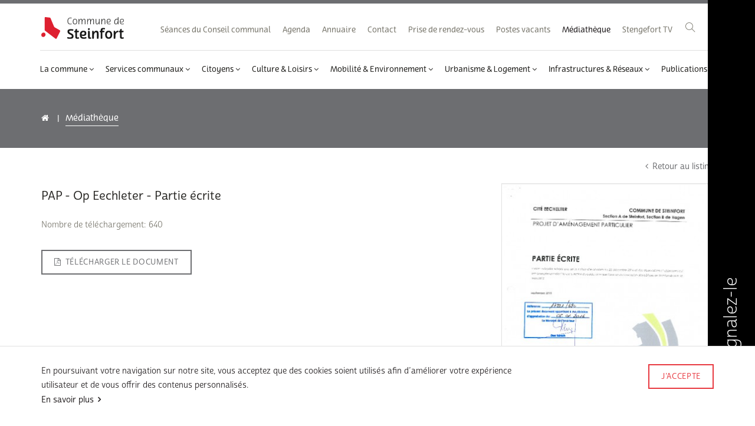

--- FILE ---
content_type: text/html; charset=UTF-8
request_url: https://www.steinfort.lu/mediatheque?media=4157
body_size: 19162
content:
<!DOCTYPE html>
<html xmlns="http://www.w3.org/1999/xhtml" lang="fr">
    <head>
                    <!-- Google Tag Manager -->
            <script>(function(w,d,s,l,i){w[l]=w[l]||[];w[l].push({'gtm.start':
                    new Date().getTime(),event:'gtm.js'});var f=d.getElementsByTagName(s)[0],
                    j=d.createElement(s),dl=l!='dataLayer'?'&l='+l:'';j.async=true;j.src=
                    'https://www.googletagmanager.com/gtm.js?id='+i+dl;f.parentNode.insertBefore(j,f);
                })(window,document,'script','dataLayer','GTM-TMZ7NL');</script>
            <!-- End Google Tag Manager -->
                <title>PAP - Op Eechleter - Partie écrite - Administration Communale de Steinfort</title>
        <base href='https://www.steinfort.lu'/>
        <!-- Meta tags -->
        <meta http-equiv="Content-Type" content="text/html; charset=utf-8"/>
        <meta http-equiv="cleartype" content="on"/>
        <meta name="MobileOptimized" content="320"/>
        <meta name="HandheldFriendly" content="True"/>
        <meta name="viewport" content="width=device-width, initial-scale=1, maximum-scale=1, minimum-scale=1, user-scalable=no, minimal-ui"/>
        <meta name="apple-mobile-web-app-title" content="Administration Communale de Steinfort"/>
        <meta name="language" content="fr"/>
        <meta name="generator" content="CMS Quilium 2.15.085b099"/>
        <meta name="keywords" content=""/>
        <meta name="description" content=""/>
                

        
            <link rel="apple-touch-icon" sizes="180x180" href="themes/steinfort/images/iconsnew/apple-touch-icon.png">
            <link rel="icon" type="image/png" sizes="32x32" href="themes/steinfort/images/iconsnew/favicon-32x32.png">
            <link rel="icon" type="image/png" sizes="16x16" href="themes/steinfort/images/iconsnew/favicon-16x16.png">
            <link rel="manifest" href="themes/steinfort/images/iconsnew/site.webmanifest">
            <meta name="msapplication-TileColor" content="#ffffff">
            <meta name="theme-color" content="#ffffff">
        

        <!--  Alternate language link -->
        
        <!--  Stylesheets -->
        <link rel="stylesheet" type="text/css" href="themes/steinfort/css/mainnew.css"/>
        <!-- Fonts -->
        <script type="text/javascript">
        WebFontConfig = {
            typekit: {
                id: 'que5eca'
            }
        };
        (function (d) {
            var wf = d.createElement('script'), s = d.scripts[0];
            wf.src = 'public/themes/steinfort/js/vendor/webfontloader.js';
            wf.async = true;
            s.parentNode.insertBefore(wf, s);
        })(document);
        </script>
        

        <!-- ReCaptcha -->
        
        <!--[if lt IE 9]>
        <script type="text/javascript" src="themes/steinfort/js/vendor/html5shiv.min.js"></script>
        <script type="text/javascript" src="themes/steinfort/js/vendor/respond.min.js"></script>
        <![endif]-->

        
    </head>

    
    <meta name="norton-safeweb-site-verification" content="wum8w0pg70o-l3sg88ypng4f691pxfbi-fh8ea301hlcf4mbilu26mw-be7krs2rlviengo9n6djq6v0sibgy77ildx-kx9rm3ia4dro8h7oazj287o8mj37fstg2zfo" />
    <body class="grey">
            <!-- Google Tag Manager (noscript) -->
        <noscript><iframe src="https://www.googletagmanager.com/ns.html?id=GTM-TMZ7NL"
                          height="0" width="0" style="display:none;visibility:hidden"></iframe></noscript>
        <!-- End Google Tag Manager (noscript) -->
    

    <!-- Accessibility Code for "www.steinfort.lu" -->
    <script>
    /*

    Want to customize your button? visit our documentation page:

    https://login.equalweb.com/custom-button.taf

    */
    window.interdeal = {
        "sitekey": "d255d72e6367616082f38bb24a9a09a3",
        "Position": "left",
        "domains": {
            "js": "https://cdn.equalweb.com/",
            "acc": "https://access.equalweb.com/"
        },
        "Menulang": "FR",
        "btnStyle": {
            "vPosition": [
                "80%",
                "80%"
            ],
            "scale": [
                "0.5",
                "0.5"
            ],
            "color": {
                "main": "#1c4bb6",
                "second": "#ffffff"
            },
            "icon": {
                "outline": false,
                "type": 1,
                "shape": "circle"
            }
        }
    };
    (function(doc, head, body){
        var coreCall             = doc.createElement('script');
        coreCall.src             = interdeal.domains.js + 'core/5.0.13/accessibility.js';
        coreCall.defer           = true;
        coreCall.integrity       = 'sha512-pk3CeR0KGJu+GfK2x2ybTSZ1o1qfua6XW2PRAxMWOhC85M3+CanPYmvRp6BOiW0/riZjWGerRN7+JH4wEF0wJQ==';
        coreCall.crossOrigin     = 'anonymous';
        coreCall.setAttribute('data-cfasync', true );
        body? body.appendChild(coreCall) : head.appendChild(coreCall);
    })(document, document.head, document.body);
    </script>


    <div class="animsition">

        
        <!-- Start loading -->
        <div class="loader-overlay">
            <div class="middle">
                <svg width="40" height="40" viewbox="0 0 40 40">
                    <polygon points="0 0 0 40 40 40 40 0" class="rect stroke-grey"/>
                </svg>
            </div>
        </div>
        <!-- End loading -->

        <!-- Start navigation -->
        <nav id="main-navigation" class="with-border-top border-grey">
            <div class="container container-sm-max">
                <div class="navigation-content">
                    <a class="navbar-brand" title="Back to Home" href="/" rel="home">
                        
                        <img class="retina" src="/themes/steinfort/images/logo-new.svg" width="165" height="96" alt="Administration Communale de Steinfort"/>
                       
                    </a>
                    <div class="main-nav-wrapper">
                        <ul class="menu-toggle">
                            <li class="list-item-icon menu-icon">
                                <span class="menu-line menu-line-top">
                                  <span class="menu-line-inner menu-line-inner-top"></span>
                                </span>
                                <span class="menu-line menu-line-bottom">
                                  <span class="menu-line-inner menu-line-inner-bottom"></span>
                                </span>
                            </li>
                        </ul>
                        <div class="hidden-xs hidden-sm">
                            

    <ul class="menu-list-top menu-right ">
                    
                    
                                            <li class="list-item list-item-menu list-item-menu-default    ">
                    <a class=""                        href="/nos-publications/seances-du-conseil-communal/seance-du-18-decembre-2025"
                       target="_self">
                        Séances du Conseil communal                                            </a>
                                    </li>
                                
                    
                                            <li class="list-item list-item-menu list-item-menu-bordeau    ">
                    <a class=""                        href="https://activites.steinfort.lu/fr/agenda"
                       target="_blank">
                        Agenda                                            </a>
                                    </li>
                                
                    
                                            <li class="list-item list-item-menu list-item-menu-grey    ">
                    <a class=""                        href="/annuaire-communal"
                       target="_self">
                        Annuaire                                            </a>
                                    </li>
                                
                    
                                            <li class="list-item list-item-menu list-item-menu-grey    ">
                    <a class=""                        href="/contact"
                       target="_self">
                        Contact                                            </a>
                                    </li>
                                
                    
                                            <li class="list-item list-item-menu list-item-menu-default    ">
                    <a class=""                        href="/prise-de-rendez-vous-en-ligne"
                       target="_self">
                        Prise de rendez-vous                                            </a>
                                    </li>
                                
                    
                                            <li class="list-item list-item-menu list-item-menu-bordeau    ">
                    <a class=""                        href="http://emploisteinfort.lu/"
                       target="_blank">
                        Postes vacants                                            </a>
                                    </li>
                                
                    
                                            <li class="list-item list-item-menu list-item-menu-grey active   ">
                    <a class=""                        href="/mediatheque"
                       target="_self">
                        Médiathèque                                            </a>
                                    </li>
                                
                    
                                            <li class="list-item list-item-menu list-item-menu-default    ">
                    <a class=""                        href="/news"
                       target="_self">
                        Stengefort TV                                            </a>
                                    </li>
                                        <li class="list-item list-item-menu item-search hidden-xs">
                <button class="search-trigger" type="button" data-toggle="modal" data-target="#search-modal" data-backdrop="false">
                    <i class="steinfort-search2x"></i>
                </button>
            </li>
                            <li class="list-item list-item-menu item-facebook hidden-xs">
                <a href="https://www.facebook.com/Commune-de-Steinfort-626581044075577" target="_blank"><i class="fa fa-facebook"></i></a>
            </li>
            </ul>
                            

    <ul class="menu-list menu-right yamm ">
                    
                    
                                            <li class="list-item list-item-menu list-item-menu-bordeau  dropdown  ">
                    <a class="dropdown-toggle" data-toggle="dropdown"                       href="/la-commune"
                       target="_self">
                        La commune                                                <i class="fa fa-angle-down hidden-xs"></i>
                                            </a>
                                 
                            <ul class="dropdown-menu dropdown-menu-level-2">
                    
                    
                                            <li class="list-item list-item-menu list-item-menu-default    ">
                    <a class=""                        href="/la-commune/histoire"
                       target="_self">
                        Histoire                                            </a>
                                    </li>
                                
                    
                                            <li class="list-item list-item-menu list-item-menu-bordeau    ">
                    <a class=""                        href="/la-commune/la-commune-se-presente"
                       target="_self">
                        La commune se présente                                            </a>
                                    </li>
                                
                    
                                            <li class="list-item list-item-menu list-item-menu-bordeau    ">
                    <a class=""                        href="/la-commune/localites"
                       target="_self">
                        Localités                                            </a>
                                    </li>
                                
                    
                                            <li class="list-item list-item-menu list-item-menu-bordeau    ">
                    <a class=""                        href="/la-commune/plan-de-la-commune"
                       target="_self">
                        Plan de la commune                                            </a>
                                    </li>
                                
                    
                                            <li class="list-item list-item-menu list-item-menu-bordeau    ">
                    <a class=""                        href="/la-commune/college-echevinal"
                       target="_self">
                        Collège échevinal                                            </a>
                                    </li>
                                
                    
                                            <li class="list-item list-item-menu list-item-menu-bordeau    ">
                    <a class=""                        href="/la-commune/conseil-communal"
                       target="_self">
                        Conseil communal                                            </a>
                                    </li>
                                
                    
                                            <li class="list-item list-item-menu list-item-menu-bordeau    ">
                    <a class=""                        href="/la-commune/syndicats-intercommunaux"
                       target="_self">
                        Syndicats intercommunaux                                            </a>
                                    </li>
                                
                    
                                            <li class="list-item list-item-menu list-item-menu-bordeau    ">
                    <a class=""                        href="/la-commune/commissions-consultatives"
                       target="_self">
                        Commissions consultatives                                            </a>
                                    </li>
                                
                    
                                            <li class="list-item list-item-menu list-item-menu-default    ">
                    <a class=""                        href="/la-commune/reglement-d-ordre-interieur-conseil-communal-et-commissions-consultatives"
                       target="_self">
                        Règlement d'ordre intérieur Conseil communal et commissions consultatives                                            </a>
                                    </li>
                                
                    
                                            <li class="list-item list-item-menu list-item-menu-default    ">
                    <a class=""                        href="/la-commune/resultats-elections-2023"
                       target="_self">
                        Résultats élections 2023                                            </a>
                                    </li>
                                
                    
                                            <li class="list-item list-item-menu list-item-menu-default    ">
                    <a class=""                        href="/la-commune/resultats-elections-2017"
                       target="_self">
                        Résultats élections 2017                                            </a>
                                    </li>
                                
                    
                                            <li class="list-item list-item-menu list-item-menu-default    ">
                    <a class=""                        href="/la-commune/resultats-elections2011"
                       target="_self">
                        Résultats élections 2011                                            </a>
                                    </li>
                                
                    
                                            <li class="list-item list-item-menu list-item-menu-bordeau    ">
                    <a class=""                        href="/la-commune/batiments-communaux"
                       target="_self">
                        Bâtiments communaux                                            </a>
                                    </li>
                                        </ul>
                                    </li>
                                
                    
                                            <li class="list-item list-item-menu list-item-menu-orange  dropdown yamm-fw ">
                    <a class="dropdown-toggle" data-toggle="dropdown"                       href="/services-communaux"
                       target="_self">
                        Services communaux                                                <i class="fa fa-angle-down hidden-xs"></i>
                                            </a>
                                                <ul class="dropdown-menu dropdown-mega-menu">
        <li class="list-item list-item-menu">
            <div class="yamm-content clearfix">
                                                            <div class="col-sm-6 col-md-2 item-mega">
                                                        <a class="dropdown-toggle dropdown-toggle-mega-menu disabled" data-toggle="dropdown" href="/services-communaux/departement-administratif" target="_self">
                                Département administratif                            </a>
                                                                <ul class="dropdown-menu dropdown-menu-level-3 ">
                    
                    
                                            <li class="list-item list-item-menu list-item-menu-bordeau    ">
                    <a class=""                        href="/services-communaux/departement-administratif/secretariat"
                       target="_self">
                        Secrétariat                                            </a>
                                    </li>
                                
                    
                                            <li class="list-item list-item-menu list-item-menu-bordeau    ">
                    <a class=""                        href="/services-communaux/departement-administratif/accueil-reception"
                       target="_self">
                        Accueil                                            </a>
                                    </li>
                                
                    
                                            <li class="list-item list-item-menu list-item-menu-default    ">
                    <a class=""                        href="/services-communaux/departement-administratif/biergerzenter"
                       target="_self">
                        Biergerzenter                                            </a>
                                    </li>
                                
                    
                                            <li class="list-item list-item-menu list-item-menu-default    ">
                    <a class=""                        href="/services-communaux/departement-administratif/relations-publiques"
                       target="_self">
                        Relations publiques et événementiel                                            </a>
                                    </li>
                                
                    
                                            <li class="list-item list-item-menu list-item-menu-bordeau    ">
                    <a class=""                        href="/services-communaux/departement-administratif/ressources-humaines"
                       target="_self">
                        Ressources humaines                                            </a>
                                    </li>
                                
                    
                                            <li class="list-item list-item-menu list-item-menu-bordeau    ">
                    <a class=""                        href="/services-communaux/departement-administratif/service-scolaire"
                       target="_self">
                        Service scolaire                                            </a>
                                    </li>
                                
                    
                                            <li class="list-item list-item-menu list-item-menu-default    ">
                    <a class=""                        href="/services-communaux/departement-administratif/egalite-des-chances"
                       target="_self">
                        Égalité des chances et du vivre-ensemble                                            </a>
                                    </li>
                                
                    
                                            <li class="list-item list-item-menu list-item-menu-bordeau    ">
                    <a class=""                        href="/services-communaux/departement-administratif/comptabilite"
                       target="_self">
                        Comptabilité                                            </a>
                                    </li>
                                        </ul>
                                                    </div>
                                                                                <div class="col-sm-6 col-md-2 item-mega">
                                                        <a class="dropdown-toggle dropdown-toggle-mega-menu disabled" data-toggle="dropdown" href="/services-communaux/departement-financier" target="_self">
                                Département financier                            </a>
                                                                <ul class="dropdown-menu dropdown-menu-level-3 ">
                    
                    
                                            <li class="list-item list-item-menu list-item-menu-bordeau    ">
                    <a class=""                        href="/services-communaux/departement-financier/recette"
                       target="_self">
                        Recette                                            </a>
                                    </li>
                                
                    
                                            <li class="list-item list-item-menu list-item-menu-bordeau    ">
                    <a class=""                        href="/services-communaux/departement-financier/facturation"
                       target="_self">
                        Facturation                                            </a>
                                    </li>
                                        </ul>
                                                    </div>
                                                                                <div class="col-sm-6 col-md-2 item-mega">
                                                        <a class="dropdown-toggle dropdown-toggle-mega-menu disabled" data-toggle="dropdown" href="/services-communaux/departement-technique" target="_self">
                                Département technique                            </a>
                                                                <ul class="dropdown-menu dropdown-menu-level-3 ">
                    
                    
                                            <li class="list-item list-item-menu list-item-menu-bordeau    ">
                    <a class=""                        href="/services-communaux/departement-technique/service-ecologique"
                       target="_self">
                        Service écologique                                            </a>
                                    </li>
                                
                    
                                            <li class="list-item list-item-menu list-item-menu-bordeau    ">
                    <a class=""                        href="/services-communaux/departement-technique/service-hygiene"
                       target="_self">
                        Service hygiène                                            </a>
                                    </li>
                                
                    
                                            <li class="list-item list-item-menu list-item-menu-default    ">
                    <a class=""                        href="/services-communaux/departement-technique/regie-communale"
                       target="_self">
                        Service régie                                            </a>
                                    </li>
                                
                    
                                            <li class="list-item list-item-menu list-item-menu-default    ">
                    <a class=""                        href="/services-communaux/departement-technique/service-technique"
                       target="_self">
                        Service technique                                            </a>
                                    </li>
                                        </ul>
                                                    </div>
                                                                                <div class="col-sm-6 col-md-2 item-mega">
                                                        <a class="dropdown-toggle dropdown-toggle-mega-menu disabled" data-toggle="dropdown" href="/services-communaux/departement-d-ordre-public" target="_self">
                                Département d'ordre public                            </a>
                                                                <ul class="dropdown-menu dropdown-menu-level-3 ">
                    
                    
                                            <li class="list-item list-item-menu list-item-menu-bordeau    ">
                    <a class=""                        href="/services-communaux/departement-d-ordre-public/garde-champetre-agent-municipal"
                       target="_self">
                        Garde champêtre & Agent municipal                                            </a>
                                    </li>
                                        </ul>
                                                    </div>
                                                                                <div class="col-sm-6 col-md-2 item-mega">
                                                        <a class="dropdown-toggle dropdown-toggle-mega-menu disabled" data-toggle="dropdown" href="/services-communaux/urgences-secours" target="_self">
                                Urgences                            </a>
                                                                <ul class="dropdown-menu dropdown-menu-level-3 ">
                    
                    
                                            <li class="list-item list-item-menu list-item-menu-bordeau    ">
                    <a class=""                        href="/services-communaux/urgences-secours/urgence-technique"
                       target="_self">
                        Urgences techniques                                            </a>
                                    </li>
                                
                    
                                            <li class="list-item list-item-menu list-item-menu-bordeau    ">
                    <a class=""                        href="/services-communaux/urgences-secours/permanence-en-cas-de-deces"
                       target="_self">
                        Urgences en cas de décès                                            </a>
                                    </li>
                                        </ul>
                                                    </div>
                                                                                <div class="col-sm-6 col-md-2 item-mega">
                                                        <a class="dropdown-toggle dropdown-toggle-mega-menu disabled" data-toggle="dropdown" href="/services-communaux/autres-services" target="_self">
                                Autres services communaux                            </a>
                                                                <ul class="dropdown-menu dropdown-menu-level-3 ">
                    
                    
                                            <li class="list-item list-item-menu list-item-menu-default    ">
                    <a class=""                        href="/services-communaux/autres-services/piscine-communale"
                       target="_self">
                        Centre sportif                                            </a>
                                    </li>
                                
                    
                                            <li class="list-item list-item-menu list-item-menu-bordeau    ">
                    <a class=""                        href="/services-communaux/autres-services/maison-relais"
                       target="_self">
                        Maison Relais Steinfort                                            </a>
                                    </li>
                                
                    
                                            <li class="list-item list-item-menu list-item-menu-bordeau    ">
                    <a class=""                        href="/services-communaux/autres-services/ecole-fondamentale"
                       target="_self">
                        École fondamentale Steinfort                                            </a>
                                    </li>
                                        </ul>
                                                    </div>
                                                </div>
        </li>
    </ul>
                                    </li>
                                
                    
                                            <li class="list-item list-item-menu list-item-menu-yellow  dropdown yamm-fw ">
                    <a class="dropdown-toggle" data-toggle="dropdown"                       href="/citoyens"
                       target="_self">
                        Citoyens                                                <i class="fa fa-angle-down hidden-xs"></i>
                                            </a>
                                                <ul class="dropdown-menu dropdown-mega-menu">
        <li class="list-item list-item-menu">
            <div class="yamm-content clearfix">
                                                            <div class="col-sm-6 col-md-2 item-mega">
                                                        <a class="dropdown-toggle dropdown-toggle-mega-menu disabled" data-toggle="dropdown" href="/citoyens/vos-demarches-a-l/actes" target="_self">
                                Vos démarches A - L                            </a>
                                                                <ul class="dropdown-menu dropdown-menu-level-3 ">
                    
                    
                                            <li class="list-item list-item-menu list-item-menu-default    ">
                    <a class=""                        href="/citoyens/vos-demarches-a-l/actes"
                       target="_self">
                        Demande d'actes                                            </a>
                                    </li>
                                
                    
                                            <li class="list-item list-item-menu list-item-menu-bordeau    ">
                    <a class=""                        href="/citoyens/vos-demarches-a-l/autorisation-parentale"
                       target="_self">
                        Autorisation parentale                                            </a>
                                    </li>
                                
                    
                                            <li class="list-item list-item-menu list-item-menu-bordeau    ">
                    <a class=""                        href="/citoyens/vos-demarches-a-l/carte-d-identite"
                       target="_self">
                        Carte d'identité                                            </a>
                                    </li>
                                
                    
                                            <li class="list-item list-item-menu list-item-menu-bordeau    ">
                    <a class=""                        href="/citoyens/vos-demarches-a-l/carte-d-invalidite"
                       target="_self">
                        Carte d'invalidité                                            </a>
                                    </li>
                                
                    
                                            <li class="list-item list-item-menu list-item-menu-default    ">
                    <a class=""                        href="/citoyens/vos-demarches-a-l/certificats"
                       target="_self">
                        Certificats, demande de                                            </a>
                                    </li>
                                
                    
                                            <li class="list-item list-item-menu list-item-menu-bordeau    ">
                    <a class=""                        href="/citoyens/vos-demarches-a-l/chiens"
                       target="_self">
                        Chiens                                            </a>
                                    </li>
                                
                    
                                            <li class="list-item list-item-menu list-item-menu-default    ">
                    <a class=""                        href="/citoyens/vos-demarches-a-l/commande-poubelle-s"
                       target="_self">
                        Commande poubelle(s)                                            </a>
                                    </li>
                                
                    
                                            <li class="list-item list-item-menu list-item-menu-default    ">
                    <a class=""                        href="/citoyens/vos-demarches-a-l/comptes-bancaires"
                       target="_self">
                        Comptes bancaires                                            </a>
                                    </li>
                                
                    
                                            <li class="list-item list-item-menu list-item-menu-default    ">
                    <a class=""                        href="/citoyens/vos-demarches-a-l/construction"
                       target="_self">
                        Construire                                            </a>
                                    </li>
                                
                    
                                            <li class="list-item list-item-menu list-item-menu-bordeau    ">
                    <a class=""                        href="/citoyens/vos-demarches-a-l/copie-conforme"
                       target="_self">
                        Copie conforme                                            </a>
                                    </li>
                                
                    
                                            <li class="list-item list-item-menu list-item-menu-bordeau    ">
                    <a class=""                        href="/citoyens/vos-demarches-a-l/deces"
                       target="_self">
                        Décès                                            </a>
                                    </li>
                                
                    
                                            <li class="list-item list-item-menu list-item-menu-bordeau    ">
                    <a class=""                        href="/citoyens/vos-demarches-a-l/dechets"
                       target="_self">
                        Déchets & Recyclage                                            </a>
                                    </li>
                                
                    
                                            <li class="list-item list-item-menu list-item-menu-default    ">
                    <a class=""                        href="/citoyens/vos-demarches-a-l/declarer-le-depart-et-l-arrivee-a-la-commune"
                       target="_self">
                        Déménagement                                            </a>
                                    </li>
                                
                    
                                            <li class="list-item list-item-menu list-item-menu-bordeau    ">
                    <a class=""                        href="/mobilite-et-environnement/environnement/eau-potable"
                       target="_blank">
                        Eau potable                                            </a>
                                    </li>
                                
                    
                                            <li class="list-item list-item-menu list-item-menu-bordeau    ">
                    <a class=""                        href="/citoyens/vos-demarches-a-l/formulaires"
                       target="_self">
                        Formulaires                                            </a>
                                    </li>
                                
                    
                                            <li class="list-item list-item-menu list-item-menu-bordeau    ">
                    <a class=""                        href="/citoyens/vos-demarches-a-l/legalisation-signature"
                       target="_self">
                        Légalisation signature                                            </a>
                                    </li>
                                
                    
                                            <li class="list-item list-item-menu list-item-menu-bordeau    ">
                    <a class=""                        href="/citoyens/vos-demarches-a-l/listes-electorales"
                       target="_self">
                        Listes électorales                                            </a>
                                    </li>
                                        </ul>
                                                    </div>
                                                                                <div class="col-sm-6 col-md-2 item-mega">
                                                        <a class="dropdown-toggle dropdown-toggle-mega-menu disabled" data-toggle="dropdown" href="/citoyens/vos-demarches-m-z/mariage" target="_self">
                                Vos démarches M - Z                            </a>
                                                                <ul class="dropdown-menu dropdown-menu-level-3 ">
                    
                    
                                            <li class="list-item list-item-menu list-item-menu-bordeau    ">
                    <a class=""                        href="/citoyens/vos-demarches-m-z/mariage"
                       target="_self">
                        Mariage                                            </a>
                                    </li>
                                
                    
                                            <li class="list-item list-item-menu list-item-menu-bordeau    ">
                    <a class=""                        href="/citoyens/vos-demarches-m-z/naissance"
                       target="_self">
                        Naissances                                            </a>
                                    </li>
                                
                    
                                            <li class="list-item list-item-menu list-item-menu-bordeau    ">
                    <a class=""                        href="/citoyens/vos-demarches-m-z/nationalite"
                       target="_self">
                        Nationalité                                            </a>
                                    </li>
                                
                    
                                            <li class="list-item list-item-menu list-item-menu-bordeau    ">
                    <a class=""                        href="/citoyens/vos-demarches-m-z/nuit-blanches"
                       target="_self">
                        Nuit blanches                                            </a>
                                    </li>
                                
                    
                                            <li class="list-item list-item-menu list-item-menu-bordeau    ">
                    <a class=""                        href="/citoyens/vos-demarches-m-z/partenariat"
                       target="_self">
                        Partenariat                                            </a>
                                    </li>
                                
                    
                                            <li class="list-item list-item-menu list-item-menu-default    ">
                    <a class=""                        href="/citoyens/vos-demarches-m-z/passeport-biometrique"
                       target="_self">
                        Passeport biométrique                                            </a>
                                    </li>
                                
                    
                                            <li class="list-item list-item-menu list-item-menu-default    ">
                    <a class=""                        href="/citoyens/vos-demarches-m-z/raccordements-eau"
                       target="_self">
                        Raccordements Eau                                            </a>
                                    </li>
                                
                    
                                            <li class="list-item list-item-menu list-item-menu-bordeau    ">
                    <a class=""                        href="/citoyens/vos-demarches-m-z/raccordements-electricite-gaz"
                       target="_self">
                        Raccordements Électricité & Gaz                                            </a>
                                    </li>
                                
                    
                                            <li class="list-item list-item-menu list-item-menu-default    ">
                    <a class=""                        href="/citoyens/vos-demarches-m-z/reglements-et-taxes"
                       target="_self">
                        Règlements & Taxes                                            </a>
                                    </li>
                                
                    
                                            <li class="list-item list-item-menu list-item-menu-bordeau    ">
                    <a class=""                        href="/citoyens/vos-demarches-m-z/reservation-d-une-salle-communale"
                       target="_self">
                        Réservation d'une salle communale                                            </a>
                                    </li>
                                
                    
                                            <li class="list-item list-item-menu list-item-menu-bordeau    ">
                    <a class=""                        href="http://www.guichet.public.lu/citoyens/fr/immigration/plus-3-mois/index.html"
                       target="_blank">
                        Séjourner / immigrer au Luxembourg                                            </a>
                                    </li>
                                
                    
                                            <li class="list-item list-item-menu list-item-menu-bordeau    ">
                    <a class=""                        href="/citoyens/vos-demarches-m-z/stationnement-residentiel"
                       target="_self">
                        Stationnement résidentiel                                            </a>
                                    </li>
                                
                    
                                            <li class="list-item list-item-menu list-item-menu-bordeau    ">
                    <a class=""                        href="/citoyens/vos-demarches-m-z/subventions-subsides"
                       target="_self">
                        Subventions & Subsides                                            </a>
                                    </li>
                                        </ul>
                                                    </div>
                                                                                <div class="col-sm-6 col-md-2 item-mega">
                                                        <a class="dropdown-toggle dropdown-toggle-mega-menu disabled" data-toggle="dropdown" href="/citoyens/services-aux-citoyens/croix-rouge-buttek" target="_self">
                                Services aux citoyens                            </a>
                                                                <ul class="dropdown-menu dropdown-menu-level-3 ">
                    
                    
                                            <li class="list-item list-item-menu list-item-menu-default    ">
                    <a class=""                        href="/citoyens/services-aux-citoyens/croix-rouge-buttek"
                       target="_self">
                        Croix-Rouge Buttek                                            </a>
                                    </li>
                                
                    
                                            <li class="list-item list-item-menu list-item-menu-default    ">
                    <a class=""                        href="/citoyens/services-aux-citoyens/generation-sans-tabac"
                       target="_self">
                        Génération sans tabac                                            </a>
                                    </li>
                                
                    
                                            <li class="list-item list-item-menu list-item-menu-default    ">
                    <a class=""                        href="/citoyens/services-aux-citoyens/hopital-intercommunal-steinfort"
                       target="_self">
                        Hôpital Intercommunal Steinfort                                            </a>
                                    </li>
                                
                    
                                            <li class="list-item list-item-menu list-item-menu-bordeau    ">
                    <a class=""                        href="/citoyens/services-aux-citoyens/logements-pour-personnes-agees"
                       target="_self">
                        Logements pour personnes âgées                                            </a>
                                    </li>
                                
                    
                                            <li class="list-item list-item-menu list-item-menu-bordeau    ">
                    <a class=""                        href="https://www.croix-rouge.lu/fr/service/les-maisons-des-jeunes/stengefort/"
                       target="_self">
                        Maison des jeunes                                            </a>
                                    </li>
                                
                    
                                            <li class="list-item list-item-menu list-item-menu-bordeau    ">
                    <a class=""                        href="/citoyens/services-aux-citoyens/mediation"
                       target="_self">
                        Mediation                                            </a>
                                    </li>
                                
                    
                                            <li class="list-item list-item-menu list-item-menu-bordeau    ">
                    <a class=""                        href="/citoyens/services-aux-citoyens/office-social-regional"
                       target="_self">
                        Office social régional Steinfort                                            </a>
                                    </li>
                                
                    
                                            <li class="list-item list-item-menu list-item-menu-bordeau    ">
                    <a class=""                        href="/citoyens/services-aux-citoyens/repas-sur-roues"
                       target="_self">
                        Repas sur roues                                            </a>
                                    </li>
                                
                    
                                            <li class="list-item list-item-menu list-item-menu-bordeau    ">
                    <a class=""                        href="/citoyens/services-aux-citoyens/sica"
                       target="_self">
                        SICA                                            </a>
                                    </li>
                                
                    
                                            <li class="list-item list-item-menu list-item-menu-default    ">
                    <a class=""                        href="/citoyens/services-aux-citoyens/youthandwork"
                       target="_self">
                        Youth & work                                            </a>
                                    </li>
                                
                    
                                            <li class="list-item list-item-menu list-item-menu-bordeau    ">
                    <a class=""                        href="/citoyens/services-aux-citoyens/zarabina"
                       target="_self">
                        Zarabina                                            </a>
                                    </li>
                                        </ul>
                                                    </div>
                                                                                <div class="col-sm-6 col-md-2 item-mega">
                                                        <a class="dropdown-toggle dropdown-toggle-mega-menu disabled" data-toggle="dropdown" href="/services-communaux/autres-services/ecole-fondamentale" target="">
                                Éducation                            </a>
                                                                <ul class="dropdown-menu dropdown-menu-level-3 ">
                    
                    
                                            <li class="list-item list-item-menu list-item-menu-bordeau    ">
                    <a class=""                        href="/services-communaux/autres-services/ecole-fondamentale"
                       target="_self">
                        École fondamentale                                            </a>
                                    </li>
                                
                    
                                            <li class="list-item list-item-menu list-item-menu-bordeau    ">
                    <a class=""                        href="/services-communaux/autres-services/maison-relais"
                       target="_self">
                        Maison Relais Steinfort                                            </a>
                                    </li>
                                
                    
                                            <li class="list-item list-item-menu list-item-menu-default    ">
                    <a class=""                        href="/citoyens/education/cheque-service-accueil"
                       target="_self">
                        Chèque-Service Accueil                                            </a>
                                    </li>
                                        </ul>
                                                    </div>
                                                                                <div class="col-sm-6 col-md-2 item-mega">
                                                        <a class="dropdown-toggle dropdown-toggle-mega-menu disabled" data-toggle="dropdown" href="/nos-publications/de-coursbuet" target="_self">
                                Cours & formations                            </a>
                                                                <ul class="dropdown-menu dropdown-menu-level-3 ">
                    
                    
                                            <li class="list-item list-item-menu list-item-menu-default    ">
                    <a class=""                        href="/nos-publications/de-coursbuet"
                       target="_self">
                        Cours à Steinfort                                            </a>
                                    </li>
                                
                    
                                            <li class="list-item list-item-menu list-item-menu-bordeau    ">
                    <a class=""                        href="http://www.landakademie.lu/fr/search/seminar"
                       target="_blank">
                        Cours nationaux                                            </a>
                                    </li>
                                
                    
                                            <li class="list-item list-item-menu list-item-menu-default    ">
                    <a class=""                        href="/citoyens/cours-et-formations/cours-de-musique"
                       target="_self">
                        Cours de musique                                            </a>
                                    </li>
                                        </ul>
                                                    </div>
                                                                                <div class="col-sm-6 col-md-2 item-mega">
                                                        <a class="dropdown-toggle dropdown-toggle-mega-menu disabled" data-toggle="dropdown" href="/citoyens/egalite-des-chances/exposition-derriere-les-chiffres" target="">
                                Égalité des chances                            </a>
                                                                <ul class="dropdown-menu dropdown-menu-level-3 ">
                    
                    
                                            <li class="list-item list-item-menu list-item-menu-bordeau    ">
                    <a class=""                        href="/citoyens/egalite-des-chances/pakt-vum-zesummeliewen"
                       target="_self">
                        Pakt vum Zesummeliewen                                            </a>
                                    </li>
                                
                    
                                            <li class="list-item list-item-menu list-item-menu-default    ">
                    <a class=""                        href="/citoyens/egalite-des-chances/exposition-derriere-les-chiffres"
                       target="_self">
                        Exposition "Derrière les chiffres"                                            </a>
                                    </li>
                                
                    
                                            <li class="list-item list-item-menu list-item-menu-bordeau    ">
                    <a class=""                        href="/citoyens/egalite-des-chances/orange-week"
                       target="_self">
                        Orange Week                                            </a>
                                    </li>
                                
                    
                                            <li class="list-item list-item-menu list-item-menu-default    ">
                    <a class=""                        href="/citoyens/egalite-des-chances/charte-egalite-femmes-hommes-dans-le-sport"
                       target="_self">
                        Charte Egalité Femmes Hommes dans le sport                                            </a>
                                    </li>
                                        </ul>
                                                    </div>
                                                </div>
        </li>
    </ul>
                                    </li>
                                
                    
                                            <li class="list-item list-item-menu list-item-menu-brown  dropdown yamm-fw ">
                    <a class="dropdown-toggle" data-toggle="dropdown"                       href="/culture-et-loisirs"
                       target="_self">
                        Culture & Loisirs                                                <i class="fa fa-angle-down hidden-xs"></i>
                                            </a>
                                                <ul class="dropdown-menu dropdown-mega-menu">
        <li class="list-item list-item-menu">
            <div class="yamm-content clearfix">
                                                            <div class="col-sm-6 col-md-2 item-mega">
                                                        <a class="dropdown-toggle dropdown-toggle-mega-menu disabled" data-toggle="dropdown" href="/culture-et-loisirs/calendrier-des-manifestations/associations-locales" target="_self">
                                Vie associative                            </a>
                                                                <ul class="dropdown-menu dropdown-menu-level-3 ">
                    
                    
                                            <li class="list-item list-item-menu list-item-menu-bordeau    ">
                    <a class=""                        href="https://activites.steinfort.lu/fr/activites"
                       target="_blank">
                        Calendrier des manifestations                                            </a>
                                    </li>
                                
                    
                                            <li class="list-item list-item-menu list-item-menu-bordeau    ">
                    <a class=""                        href="https://activites.steinfort.lu/fr/informations/associations"
                       target="_blank">
                        Associations locales                                            </a>
                                    </li>
                                
                    
                                            <li class="list-item list-item-menu list-item-menu-bordeau    ">
                    <a class=""                        href="https://activites.steinfort.lu/fr/informations/adresses"
                       target="_blank">
                        Lieux culturels et sportfs                                            </a>
                                    </li>
                                        </ul>
                                                    </div>
                                                                                <div class="col-sm-6 col-md-2 item-mega">
                                                        <a class="dropdown-toggle dropdown-toggle-mega-menu disabled" data-toggle="dropdown" href="/culture-et-loisirs/evenements-communaux/chreschtmaart-2" target="_self">
                                Grands événements                            </a>
                                                                <ul class="dropdown-menu dropdown-menu-level-3 ">
                    
                    
                                            <li class="list-item list-item-menu list-item-menu-default    ">
                    <a class=""                        href="/culture-et-loisirs/evenements-communaux/chreschtmaart-2"
                       target="_self">
                        Stengeforter Chrëschtmaart                                            </a>
                                    </li>
                                
                    
                                            <li class="list-item list-item-menu list-item-menu-default    ">
                    <a class=""                        href="/culture-et-loisirs/evenements-communaux/owes-an-emwelt-maart"
                       target="_self">
                        Owes- an Ëmwelt-Maart                                            </a>
                                    </li>
                                
                    
                                            <li class="list-item list-item-menu list-item-menu-default    ">
                    <a class=""                        href="/culture-et-loisirs/evenements-communaux/sportsdag"
                       target="_self">
                        Stengeforter Sportsdag                                            </a>
                                    </li>
                                
                    
                                            <li class="list-item list-item-menu list-item-menu-default    ">
                    <a class=""                        href="/culture-et-loisirs/evenements-communaux/summer-um-weier"
                       target="_self">
                        Summer um Weier                                            </a>
                                    </li>
                                
                    
                                            <li class="list-item list-item-menu list-item-menu-default    ">
                    <a class=""                        href="/culture-et-loisirs/evenements-communaux/summerdream-festival"
                       target="_self">
                        Summerdream Festival                                            </a>
                                    </li>
                                
                    
                                            <li class="list-item list-item-menu list-item-menu-default    ">
                    <a class=""                        href="/culture-et-loisirs/evenements-communaux/en-dag-um-weier"
                       target="_self">
                        En Dag bei der Baach                                            </a>
                                    </li>
                                
                    
                                            <li class="list-item list-item-menu list-item-menu-bordeau    ">
                    <a class=""                        href="/culture-et-loisirs/evenements-communaux/vintage-cars-bikes"
                       target="_self">
                        Vintage Cars & Bikes                                            </a>
                                    </li>
                                        </ul>
                                                    </div>
                                                                                <div class="col-sm-6 col-md-2 item-mega">
                                                        <a class="dropdown-toggle dropdown-toggle-mega-menu disabled" data-toggle="dropdown" href="/culture-et-loisirs/tourisme/sentiers-pedestres" target="_self">
                                Tourisme                            </a>
                                                                <ul class="dropdown-menu dropdown-menu-level-3 ">
                    
                    
                                            <li class="list-item list-item-menu list-item-menu-bordeau    ">
                    <a class=""                        href="/culture-et-loisirs/tourisme/sentiers-pedestres"
                       target="_self">
                        Sentiers pédestres                                            </a>
                                    </li>
                                
                    
                                            <li class="list-item list-item-menu list-item-menu-bordeau    ">
                    <a class=""                        href="/culture-et-loisirs/tourisme/pistes-cyclables"
                       target="_self">
                        Pistes cyclables                                            </a>
                                    </li>
                                
                    
                                            <li class="list-item list-item-menu list-item-menu-bordeau    ">
                    <a class=""                        href="/culture-et-loisirs/tourisme/steinfort-adventure"
                       target="_self">
                        Steinfort Adventure                                            </a>
                                    </li>
                                
                    
                                            <li class="list-item list-item-menu list-item-menu-bordeau    ">
                    <a class=""                        href="/culture-et-loisirs/tourisme/centre-mirador"
                       target="_self">
                        Centre Mirador                                            </a>
                                    </li>
                                
                    
                                            <li class="list-item list-item-menu list-item-menu-bordeau    ">
                    <a class=""                        href="/culture-et-loisirs/tourisme/reserve-naturelle-schwaarzenhaff"
                       target="_self">
                        Réserve naturelle Schwaarzenhaff                                            </a>
                                    </li>
                                
                    
                                            <li class="list-item list-item-menu list-item-menu-bordeau    ">
                    <a class=""                        href="/culture-et-loisirs/tourisme/piscine"
                       target="_self">
                        Piscine communale                                            </a>
                                    </li>
                                        </ul>
                                                    </div>
                                                                                <div class="col-sm-6 col-md-2 item-mega">
                                                        <a class="dropdown-toggle dropdown-toggle-mega-menu disabled" data-toggle="dropdown" href="/culture-et-loisirs/developpement-rural" target="_self">
                                Développement rural                            </a>
                                                                <ul class="dropdown-menu dropdown-menu-level-3 ">
                    
                    
                                            <li class="list-item list-item-menu list-item-menu-default    ">
                    <a class=""                        href="/culture-et-loisirs/developpement-rural/leader-zentrum-westen"
                       target="_self">
                        LEADER Zentrum Westen                                            </a>
                                    </li>
                                        </ul>
                                                    </div>
                                                                                <div class="col-sm-6 col-md-2 item-mega">
                                                        <a class="dropdown-toggle dropdown-toggle-mega-menu disabled" data-toggle="dropdown" href="/culture-et-loisirs/musique" target="_self">
                                Musique                            </a>
                                                                <ul class="dropdown-menu dropdown-menu-level-3 ">
                    
                    
                                            <li class="list-item list-item-menu list-item-menu-default    ">
                    <a class=""                        href="/culture-et-loisirs/musique/presentation-charges"
                       target="_self">
                        Présentation des chargé.e.s de cours                                            </a>
                                    </li>
                                
                    
                                            <li class="list-item list-item-menu list-item-menu-bordeau    ">
                    <a class=""                        href="/culture-et-loisirs/musique/inscription-aux-cours-de-musique"
                       target="_self">
                        Inscription aux cours de musique                                            </a>
                                    </li>
                                        </ul>
                                                    </div>
                                                                                <div class="col-sm-6 col-md-2 item-mega">
                                                        <a class="dropdown-toggle dropdown-toggle-mega-menu disabled" data-toggle="dropdown" href="/culture-et-loisirs/art" target="_self">
                                Art                            </a>
                                                                <ul class="dropdown-menu dropdown-menu-level-3 ">
                    
                    
                                            <li class="list-item list-item-menu list-item-menu-default    ">
                    <a class=""                        href="/culture-et-loisirs/art/galerie-collart"
                       target="_self">
                        Galerie CollART                                            </a>
                                    </li>
                                
                    
                                            <li class="list-item list-item-menu list-item-menu-default    ">
                    <a class=""                        href="/culture-et-loisirs/art/skulpture-wee"
                       target="_self">
                        Skulpture Wee                                            </a>
                                    </li>
                                
                    
                                            <li class="list-item list-item-menu list-item-menu-default    ">
                    <a class=""                        href="/culture-et-loisirs/art/billerwee"
                       target="_self">
                        Billerwee                                            </a>
                                    </li>
                                        </ul>
                                                    </div>
                                                </div>
        </li>
    </ul>
                                    </li>
                                
                    
                                            <li class="list-item list-item-menu list-item-menu-green  dropdown yamm-fw ">
                    <a class="dropdown-toggle" data-toggle="dropdown"                       href="/mobilite-et-environnement"
                       target="_self">
                        Mobilité & Environnement                                                <i class="fa fa-angle-down hidden-xs"></i>
                                            </a>
                                                <ul class="dropdown-menu dropdown-mega-menu">
        <li class="list-item list-item-menu">
            <div class="yamm-content clearfix">
                                                            <div class="col-sm-6 col-md-2 item-mega">
                                                        <a class="dropdown-toggle dropdown-toggle-mega-menu disabled" data-toggle="dropdown" href="/mobilite-et-environnement/transport-public/proxibus" target="_self">
                                Transport public                            </a>
                                                                <ul class="dropdown-menu dropdown-menu-level-3 ">
                    
                    
                                            <li class="list-item list-item-menu list-item-menu-bordeau    ">
                    <a class=""                        href="/mobilite-et-environnement/transport-public/proxibus"
                       target="_self">
                        Proxibus                                            </a>
                                    </li>
                                
                    
                                            <li class="list-item list-item-menu list-item-menu-bordeau    ">
                    <a class=""                        href="/mobilite-et-environnement/transport-public/lignes-de-bus"
                       target="_self">
                        Lignes de bus                                            </a>
                                    </li>
                                
                    
                                            <li class="list-item list-item-menu list-item-menu-default    ">
                    <a class=""                        href="/mobilite-et-environnement/transport-public/late-night-bus"
                       target="_self">
                        Late Night Bus                                            </a>
                                    </li>
                                
                    
                                            <li class="list-item list-item-menu list-item-menu-bordeau    ">
                    <a class=""                        href="/mobilite-et-environnement/transport-public/cfl"
                       target="_self">
                        CFL                                            </a>
                                    </li>
                                
                    
                                            <li class="list-item list-item-menu list-item-menu-bordeau    ">
                    <a class=""                        href="https://www.flex.lu/de/municipality/steinfort-de/"
                       target="_self">
                        Flex - Carsharing                                            </a>
                                    </li>
                                
                    
                                            <li class="list-item list-item-menu list-item-menu-default    ">
                    <a class=""                        href="/mobilite-et-environnement/transport-public/night-card-night-rider"
                       target="_self">
                        Night Rider & Night Card                                            </a>
                                    </li>
                                
                    
                                            <li class="list-item list-item-menu list-item-menu-bordeau    ">
                    <a class=""                        href="http://www.mobiliteit.lu/"
                       target="_blank">
                        Mobilitéitszentral                                            </a>
                                    </li>
                                        </ul>
                                                    </div>
                                                                                <div class="col-sm-6 col-md-2 item-mega">
                                                        <a class="dropdown-toggle dropdown-toggle-mega-menu disabled" data-toggle="dropdown" href="/mobilite-et-environnement/transport-scolaire/pedibus" target="">
                                Transport scolaire                            </a>
                                                                <ul class="dropdown-menu dropdown-menu-level-3 ">
                    
                    
                                            <li class="list-item list-item-menu list-item-menu-default    ">
                    <a class=""                        href="/mobilite-et-environnement/transport-scolaire/pedibus"
                       target="_self">
                        Pedibus                                            </a>
                                    </li>
                                
                    
                                            <li class="list-item list-item-menu list-item-menu-bordeau    ">
                    <a class=""                        href="/mobilite-et-environnement/transport-scolaire/bus-scolaire"
                       target="_self">
                        Bus scolaire                                            </a>
                                    </li>
                                        </ul>
                                                    </div>
                                                                                <div class="col-sm-6 col-md-2 item-mega">
                                                        <a class="dropdown-toggle dropdown-toggle-mega-menu disabled" data-toggle="dropdown" href="/mobilite-et-environnement/environnement/klima-agence" target="_self">
                                Environnement                            </a>
                                                                <ul class="dropdown-menu dropdown-menu-level-3 ">
                    
                    
                                            <li class="list-item list-item-menu list-item-menu-default    ">
                    <a class=""                        href="/mobilite-et-environnement/environnement/service-forestier"
                       target="_self">
                        Service forestier (Mirador)                                            </a>
                                    </li>
                                
                    
                                            <li class="list-item list-item-menu list-item-menu-default    ">
                    <a class=""                        href="/mobilite-et-environnement/environnement/steinforts-wildes-gruen"
                       target="_self">
                        Steinforts Wildes Grün                                            </a>
                                    </li>
                                
                    
                                            <li class="list-item list-item-menu list-item-menu-bordeau    ">
                    <a class=""                        href="/citoyens/vos-demarches-a-l/dechets"
                       target="_self">
                        Déchèts & Recyclage                                            </a>
                                    </li>
                                
                    
                                            <li class="list-item list-item-menu list-item-menu-bordeau    ">
                    <a class=""                        href="/mobilite-et-environnement/environnement/eau-potable"
                       target="_self">
                        Eau potable                                            </a>
                                    </li>
                                
                    
                                            <li class="list-item list-item-menu list-item-menu-default    ">
                    <a class=""                        href="/mobilite-et-environnement/environnement/steinery"
                       target="_self">
                        Steinergy                                            </a>
                                    </li>
                                
                    
                                            <li class="list-item list-item-menu list-item-menu-default    ">
                    <a class=""                        href="/mobilite-et-environnement/environnement/klima-agence"
                       target="_self">
                        Klima-Agence                                            </a>
                                    </li>
                                
                    
                                            <li class="list-item list-item-menu list-item-menu-bordeau    ">
                    <a class=""                        href="/mobilite-et-environnement/environnement/installations-photovoltaiques"
                       target="_self">
                        Installations photovoltaïques                                            </a>
                                    </li>
                                
                    
                                            <li class="list-item list-item-menu list-item-menu-bordeau    ">
                    <a class=""                        href="/mobilite-et-environnement/environnement/subventions-ecologiques"
                       target="_self">
                        Subventions écologiques                                            </a>
                                    </li>
                                
                    
                                            <li class="list-item list-item-menu list-item-menu-bordeau    ">
                    <a class=""                        href="/mobilite-et-environnement/environnement/sauvons-bambi"
                       target="_self">
                        Sauvons Bambi !                                            </a>
                                    </li>
                                        </ul>
                                                    </div>
                                                                                <div class="col-sm-6 col-md-2 item-mega">
                                                        <a class="dropdown-toggle dropdown-toggle-mega-menu disabled" data-toggle="dropdown" href="/mobilite-et-environnement/la-commune-s-engage/pacteclimat" target="">
                                La commune s'engage                            </a>
                                                                <ul class="dropdown-menu dropdown-menu-level-3 ">
                    
                    
                                            <li class="list-item list-item-menu list-item-menu-bordeau    ">
                    <a class=""                        href="/mobilite-et-environnement/la-commune-s-engage/pacteclimat"
                       target="_self">
                        PacteClimat                                            </a>
                                    </li>
                                
                    
                                            <li class="list-item list-item-menu list-item-menu-default    ">
                    <a class=""                        href="/mobilite-et-environnement/la-commune-s-engage/pacte-nature"
                       target="_self">
                        Pacte Nature                                            </a>
                                    </li>
                                
                    
                                            <li class="list-item list-item-menu list-item-menu-bordeau    ">
                    <a class=""                        href="/mobilite-et-environnement/la-commune-s-engage/klimab-ndnis"
                       target="_self">
                        Klimabündnis                                            </a>
                                    </li>
                                
                    
                                            <li class="list-item list-item-menu list-item-menu-default    ">
                    <a class=""                        href="/mobilite-et-environnement/la-commune-s-engage/emweltberodung-letzebuerg"
                       target="_self">
                        Ëmweltberodung Lëtzebuerg                                            </a>
                                    </li>
                                
                    
                                            <li class="list-item list-item-menu list-item-menu-default    ">
                    <a class=""                        href="/mobilite-et-environnement/la-commune-s-engage/sicona"
                       target="_self">
                        SICONA                                            </a>
                                    </li>
                                
                    
                                            <li class="list-item list-item-menu list-item-menu-default    ">
                    <a class=""                        href="/mobilite-et-environnement/la-commune-s-engage/fairtrade"
                       target="_self">
                        Fairtrade                                            </a>
                                    </li>
                                
                    
                                            <li class="list-item list-item-menu list-item-menu-default    ">
                    <a class=""                        href="/citoyens/services-aux-citoyens/generation-sans-tabac"
                       target="_self">
                        Génération sans tabac                                            </a>
                                    </li>
                                        </ul>
                                                    </div>
                                                                                <div class="col-sm-6 col-md-2 item-mega">
                                                        <a class="dropdown-toggle dropdown-toggle-mega-menu disabled" data-toggle="dropdown" href="/citoyens/vos-demarches-m-z/stationnement-residentiel" target="_self">
                                Stationnement                            </a>
                                                                <ul class="dropdown-menu dropdown-menu-level-3 ">
                    
                    
                                            <li class="list-item list-item-menu list-item-menu-bordeau    ">
                    <a class=""                        href="/citoyens/vos-demarches-m-z/stationnement-residentiel"
                       target="_self">
                        Stationnement résidentiel                                            </a>
                                    </li>
                                        </ul>
                                                    </div>
                                                                                <div class="col-sm-6 col-md-2 item-mega">
                                                        <a class="dropdown-toggle dropdown-toggle-mega-menu disabled" data-toggle="dropdown" href="/mobilite-et-environnement/chantiers/travaux-routiers" target="">
                                Chantiers                            </a>
                                                                <ul class="dropdown-menu dropdown-menu-level-3 ">
                    
                    
                                            <li class="list-item list-item-menu list-item-menu-default    ">
                    <a class=""                        href="/mobilite-et-environnement/chantiers/travaux-routiers"
                       target="_self">
                        Travaux routiers                                            </a>
                                    </li>
                                        </ul>
                                                    </div>
                                                </div>
        </li>
    </ul>
                                    </li>
                                
                    
                                            <li class="list-item list-item-menu list-item-menu-turquoise  dropdown yamm-fw ">
                    <a class="dropdown-toggle" data-toggle="dropdown"                       href="/urbanisme"
                       target="_self">
                        Urbanisme & Logement                                                <i class="fa fa-angle-down hidden-xs"></i>
                                            </a>
                                                <ul class="dropdown-menu dropdown-mega-menu">
        <li class="list-item list-item-menu">
            <div class="yamm-content clearfix">
                                                            <div class="col-sm-6 col-md-2 item-mega">
                                                        <a class="dropdown-toggle dropdown-toggle-mega-menu disabled" data-toggle="dropdown" href="/urbanisme/urbanisme" target="_self">
                                Urbanisme                            </a>
                                                                <ul class="dropdown-menu dropdown-menu-level-3 ">
                    
                    
                                            <li class="list-item list-item-menu list-item-menu-default    ">
                    <a class=""                        href="/urbanisme/urbanisme/pag"
                       target="_self">
                        PAG                                            </a>
                                    </li>
                                
                    
                                            <li class="list-item list-item-menu list-item-menu-default    ">
                    <a class=""                        href="/urbanisme/urbanisme/pap"
                       target="_self">
                        PAP NQ                                            </a>
                                    </li>
                                
                    
                                            <li class="list-item list-item-menu list-item-menu-default    ">
                    <a class=""                        href="/urbanisme/urbanisme/pap-2"
                       target="_self">
                        PAP QE                                            </a>
                                    </li>
                                
                    
                                            <li class="list-item list-item-menu list-item-menu-default    ">
                    <a class=""                        href="/urbanisme/urbanisme/reglement-sur-les-batisses"
                       target="_self">
                        Règlement sur les bâtisses                                            </a>
                                    </li>
                                
                    
                                            <li class="list-item list-item-menu list-item-menu-default    ">
                    <a class=""                        href="/urbanisme/urbanisme/autorisations"
                       target="_self">
                        Autorisations et avis au public                                            </a>
                                    </li>
                                
                    
                                            <li class="list-item list-item-menu list-item-menu-bordeau    ">
                    <a class=""                        href="/urbanisme/urbanisme/formulaires"
                       target="_self">
                        Formulaires                                            </a>
                                    </li>
                                        </ul>
                                                    </div>
                                                                                <div class="col-sm-6 col-md-2 item-mega">
                                                        <a class="dropdown-toggle dropdown-toggle-mega-menu disabled" data-toggle="dropdown" href="/urbanisme/logement" target="_self">
                                Logement                            </a>
                                                                <ul class="dropdown-menu dropdown-menu-level-3 ">
                    
                    
                                            <li class="list-item list-item-menu list-item-menu-bordeau    ">
                    <a class=""                        href="/urbanisme/logement/pacte-logement"
                       target="_self">
                        Pacte Logement                                            </a>
                                    </li>
                                
                    
                                            <li class="list-item list-item-menu list-item-menu-bordeau    ">
                    <a class=""                        href="/urbanisme/logement/aides-au-logement"
                       target="_self">
                        Aides au logement                                            </a>
                                    </li>
                                
                    
                                            <li class="list-item list-item-menu list-item-menu-bordeau    ">
                    <a class=""                        href="/urbanisme/logement/projets-logements"
                       target="_self">
                        Projets logements                                            </a>
                                    </li>
                                
                    
                                            <li class="list-item list-item-menu list-item-menu-bordeau    ">
                    <a class=""                        href="/urbanisme/logement/gestion-locative-sociale"
                       target="_self">
                        Gestion locative sociale (GLS)                                            </a>
                                    </li>
                                
                    
                                            <li class="list-item list-item-menu list-item-menu-default    ">
                    <a class=""                        href="/urbanisme/logement/sauertraisch"
                       target="_self">
                        Sauerträisch                                            </a>
                                    </li>
                                        </ul>
                                                    </div>
                                                </div>
        </li>
    </ul>
                                    </li>
                                
                    
                                            <li class="list-item list-item-menu list-item-menu-black  dropdown yamm-fw ">
                    <a class="dropdown-toggle" data-toggle="dropdown"                       href="/infrastructures-et-reseaux"
                       target="_self">
                        Infrastructures & Réseaux                                                <i class="fa fa-angle-down hidden-xs"></i>
                                            </a>
                                                <ul class="dropdown-menu dropdown-mega-menu">
        <li class="list-item list-item-menu">
            <div class="yamm-content clearfix">
                                                            <div class="col-sm-6 col-md-2 item-mega">
                                                        <a class="dropdown-toggle dropdown-toggle-mega-menu disabled" data-toggle="dropdown" href="/infrastructures-et-reseaux/projets-communaux" target="_self">
                                Infrastructures                            </a>
                                                    </div>
                                                                                <div class="col-sm-6 col-md-2 item-mega">
                                                        <a class="dropdown-toggle dropdown-toggle-mega-menu disabled" data-toggle="dropdown" href="/infrastructures-et-reseaux/reseaux" target="_self">
                                Réseaux                            </a>
                                                                <ul class="dropdown-menu dropdown-menu-level-3 ">
                    
                    
                                            <li class="list-item list-item-menu list-item-menu-default    ">
                    <a class=""                        href="/citoyens/vos-demarches-m-z/raccordements-eau"
                       target="_self">
                        Eau potable                                            </a>
                                    </li>
                                
                    
                                            <li class="list-item list-item-menu list-item-menu-bordeau    ">
                    <a class=""                        href="/citoyens/vos-demarches-m-z/raccordements-electricite-gaz"
                       target="_self">
                        Électricité                                            </a>
                                    </li>
                                        </ul>
                                                    </div>
                                                </div>
        </li>
    </ul>
                                    </li>
                                
                    
                                            <li class="list-item list-item-menu list-item-menu-purple  dropdown  ">
                    <a class="dropdown-toggle" data-toggle="dropdown"                       href="/nos-publications"
                       target="_self">
                        Publications                                                <i class="fa fa-angle-down hidden-xs"></i>
                                            </a>
                                 
                            <ul class="dropdown-menu dropdown-menu-level-2">
                    
                    
                                            <li class="list-item list-item-menu list-item-menu-default    ">
                    <a class=""                        href="/nos-publications/livestream-biergeremfro-fr"
                       target="_self">
                        Résultats - Enquête auprès des citoyen(ne)s                                            </a>
                                    </li>
                                
                    
                                            <li class="list-item list-item-menu list-item-menu-default    ">
                    <a class=""                        href="/nos-publications/la-commune-se-presente"
                       target="_self">
                        La commune se présente                                            </a>
                                    </li>
                                
                    
                                            <li class="list-item list-item-menu list-item-menu-default    ">
                    <a class=""                        href="/nos-publications/agenda"
                       target="_self">
                        Agenda                                            </a>
                                    </li>
                                
                    
                                            <li class="list-item list-item-menu list-item-menu-bordeau    ">
                    <a class=""                        href="/nos-publications/avis-a-la-population"
                       target="_self">
                        Avis à la population                                            </a>
                                    </li>
                                
                    
                                            <li class="list-item list-item-menu list-item-menu-default    ">
                    <a class=""                        href="/nos-publications/budget"
                       target="_self">
                        Budget 2025                                            </a>
                                    </li>
                                
                    
                                            <li class="list-item list-item-menu list-item-menu-default    ">
                    <a class=""                        href="/nos-publications/declaration-echevinale"
                       target="_self">
                        Déclaration échevinale                                            </a>
                                    </li>
                                
                    
                                            <li class="list-item list-item-menu list-item-menu-default    ">
                    <a class=""                        href="/nos-publications/de-gemengebuet"
                       target="_self">
                        De Gemengebuet                                            </a>
                                    </li>
                                
                    
                                            <li class="list-item list-item-menu list-item-menu-default    ">
                    <a class=""                        href="/nos-publications/stengeforter-neiegkeeten"
                       target="_self">
                        Stengeforter Neiegkeeten                                            </a>
                                    </li>
                                
                    
                                            <li class="list-item list-item-menu list-item-menu-bordeau    ">
                    <a class=""                        href="/nos-publications/de-schoulbuet"
                       target="_self">
                        De Schoulbuet                                            </a>
                                    </li>
                                
                    
                                            <li class="list-item list-item-menu list-item-menu-bordeau    ">
                    <a class=""                        href="/nos-publications/de-kannerbuet"
                       target="_self">
                        De Kannerbuet                                            </a>
                                    </li>
                                
                    
                                            <li class="list-item list-item-menu list-item-menu-default    ">
                    <a class=""                        href="/nos-publications/de-coursbuet"
                       target="_self">
                        De Coursbuet                                            </a>
                                    </li>
                                
                    
                                            <li class="list-item list-item-menu list-item-menu-bordeau    ">
                    <a class=""                        href="/citoyens/vos-demarches-a-l/formulaires"
                       target="_self">
                        Formulaires                                            </a>
                                    </li>
                                
                    
                                            <li class="list-item list-item-menu list-item-menu-default    ">
                    <a class=""                        href="/citoyens/vos-demarches-m-z/reglements-et-taxes"
                       target="_self">
                        Règlements & Taxes                                            </a>
                                    </li>
                                
                    
                                            <li class="list-item list-item-menu list-item-menu-bordeau    ">
                    <a class=""                        href="/nos-publications/reider"
                       target="_self">
                        Reider-online                                            </a>
                                    </li>
                                
                    
                                            <li class="list-item list-item-menu list-item-menu-default    dropdown-submenu">
                    <a class=""                        href="/nos-publications/seances-du-conseil-communal/seance-du-18-decembre-2025"
                       target="_self">
                        Séances du Conseil communal                                            </a>
                                 
                            <ul class="dropdown-menu ">
                    
                    
                                            <li class="list-item list-item-menu list-item-menu-default    ">
                    <a class=""                        href="/nos-publications/seances-du-conseil-communal/seance-fevrier-2018"
                       target="_self">
                        Séance du 22 février 2018                                            </a>
                                    </li>
                                
                    
                                            <li class="list-item list-item-menu list-item-menu-default    ">
                    <a class=""                        href="/nos-publications/seances-du-conseil-communal/seance-mars-2018"
                       target="_self">
                        Séance du 29 mars 2018                                            </a>
                                    </li>
                                
                    
                                            <li class="list-item list-item-menu list-item-menu-default    ">
                    <a class=""                        href="/nos-publications/seances-du-conseil-communal/seance-mai-2018"
                       target="_self">
                        Séance du 17 mai 2018                                            </a>
                                    </li>
                                
                    
                                            <li class="list-item list-item-menu list-item-menu-default    ">
                    <a class=""                        href="/nos-publications/seances-du-conseil-communal/seance-juin-2018"
                       target="_self">
                        Séance du 14 juin 2018                                            </a>
                                    </li>
                                
                    
                                            <li class="list-item list-item-menu list-item-menu-default    ">
                    <a class=""                        href="/nos-publications/seances-du-conseil-communal/seance-juillet-2018"
                       target="_self">
                        Séance du 12 juillet 2018                                            </a>
                                    </li>
                                
                    
                                            <li class="list-item list-item-menu list-item-menu-default    ">
                    <a class=""                        href="/nos-publications/seances-du-conseil-communal/seance-septembre-2018"
                       target="_self">
                        Séance du 13 septembre 2018                                            </a>
                                    </li>
                                
                    
                                            <li class="list-item list-item-menu list-item-menu-default    ">
                    <a class=""                        href="/nos-publications/seances-du-conseil-communal/seance-octobre-2018"
                       target="_self">
                        Séance du 25 octobre 2018                                            </a>
                                    </li>
                                
                    
                                            <li class="list-item list-item-menu list-item-menu-default    ">
                    <a class=""                        href="/nos-publications/seances-du-conseil-communal/seance-decembre-2018"
                       target="_self">
                        Séance du 20 décembre 2018                                            </a>
                                    </li>
                                
                    
                                            <li class="list-item list-item-menu list-item-menu-default    ">
                    <a class=""                        href="/nos-publications/seances-du-conseil-communal/seance-fevrier-2019"
                       target="_self">
                        Séance du 14 février 2019                                            </a>
                                    </li>
                                
                    
                                            <li class="list-item list-item-menu list-item-menu-default    ">
                    <a class=""                        href="/nos-publications/seances-du-conseil-communal/seance-avril-2019"
                       target="_self">
                        Séance du 18 avril 2019                                            </a>
                                    </li>
                                
                    
                                            <li class="list-item list-item-menu list-item-menu-default    ">
                    <a class=""                        href="/nos-publications/seances-du-conseil-communal/seance-mai-2019"
                       target="_self">
                        Séance du 16 mai 2019                                            </a>
                                    </li>
                                
                    
                                            <li class="list-item list-item-menu list-item-menu-default    ">
                    <a class=""                        href="/nos-publications/seances-du-conseil-communal/seance-juin-2019"
                       target="_self">
                        Séance du 13 juin 2019                                            </a>
                                    </li>
                                
                    
                                            <li class="list-item list-item-menu list-item-menu-default    ">
                    <a class=""                        href="/nos-publications/seances-du-conseil-communal/seance-du-18-juillet-2019"
                       target="_self">
                        Séance du 18 juillet 2019                                            </a>
                                    </li>
                                
                    
                                            <li class="list-item list-item-menu list-item-menu-bordeau    ">
                    <a class=""                        href="/nos-publications/seances-du-conseil-communal/seance-du-19-septembre-2019"
                       target="_self">
                        Séance du 19 septembre 2019                                            </a>
                                    </li>
                                
                    
                                            <li class="list-item list-item-menu list-item-menu-bordeau    ">
                    <a class=""                        href="/nos-publications/seances-du-conseil-communal/seance-du-17-octobre-2019"
                       target="_self">
                        Séance du 17 octobre 2019                                            </a>
                                    </li>
                                
                    
                                            <li class="list-item list-item-menu list-item-menu-bordeau    ">
                    <a class=""                        href="/nos-publications/seances-du-conseil-communal/seance-du-5-decembre-2019"
                       target="_self">
                        Séance du 5 décembre 2019                                            </a>
                                    </li>
                                
                    
                                            <li class="list-item list-item-menu list-item-menu-default    ">
                    <a class=""                        href="/nos-publications/seances-du-conseil-communal/seance-du-19-decembre-2019"
                       target="_self">
                        Séance du 19 décembre 2019                                            </a>
                                    </li>
                                
                    
                                            <li class="list-item list-item-menu list-item-menu-bordeau    ">
                    <a class=""                        href="/nos-publications/seances-du-conseil-communal/seance-du-27-fevrier-2020"
                       target="_self">
                        Séance du 27 février 2020                                            </a>
                                    </li>
                                
                    
                                            <li class="list-item list-item-menu list-item-menu-bordeau    ">
                    <a class=""                        href="/nos-publications/seances-du-conseil-communal/seance-du-30-avril-2020"
                       target="_self">
                        Séance du 30 avril 2020                                            </a>
                                    </li>
                                
                    
                                            <li class="list-item list-item-menu list-item-menu-default    ">
                    <a class=""                        href="/nos-publications/seances-du-conseil-communal/seance-du-22-mai-2020"
                       target="_self">
                        Séance du 22 mai 2020                                            </a>
                                    </li>
                                
                    
                                            <li class="list-item list-item-menu list-item-menu-bordeau    ">
                    <a class=""                        href="/nos-publications/seances-du-conseil-communal/seance-du-11-juin-2020"
                       target="_self">
                        Séance du 11 juin 2020                                            </a>
                                    </li>
                                
                    
                                            <li class="list-item list-item-menu list-item-menu-bordeau    ">
                    <a class=""                        href="/nos-publications/seances-du-conseil-communal/seance-du-16-juillet-2020"
                       target="_self">
                        Séance du 16 juillet 2020                                            </a>
                                    </li>
                                
                    
                                            <li class="list-item list-item-menu list-item-menu-bordeau    ">
                    <a class=""                        href="/nos-publications/seances-du-conseil-communal/seance-du-11-ao-t-2020"
                       target="_self">
                        Séance du 11 août 2020                                            </a>
                                    </li>
                                
                    
                                            <li class="list-item list-item-menu list-item-menu-default    ">
                    <a class=""                        href="/nos-publications/seances-du-conseil-communal/seance-du-1-octobre-2920"
                       target="_self">
                        Séance du 1 octobre 2020                                            </a>
                                    </li>
                                
                    
                                            <li class="list-item list-item-menu list-item-menu-bordeau    ">
                    <a class=""                        href="/nos-publications/seances-du-conseil-communal/seance-du-29-octobre-2020"
                       target="_self">
                        Séance du 29 octobre 2020                                            </a>
                                    </li>
                                
                    
                                            <li class="list-item list-item-menu list-item-menu-bordeau    ">
                    <a class=""                        href="/nos-publications/seances-du-conseil-communal/seance-du-19-novembre-2020"
                       target="_self">
                        Séance du 19 novembre 2020                                            </a>
                                    </li>
                                
                    
                                            <li class="list-item list-item-menu list-item-menu-bordeau    ">
                    <a class=""                        href="/nos-publications/seances-du-conseil-communal/seance-du-22-decembre-2020"
                       target="_self">
                        Séance du 22 décembre 2020                                            </a>
                                    </li>
                                
                    
                                            <li class="list-item list-item-menu list-item-menu-default    ">
                    <a class=""                        href="/nos-publications/seances-du-conseil-communal/seance-du-11-fevrier-2021"
                       target="_self">
                        Séance du 11 février 2021                                            </a>
                                    </li>
                                
                    
                                            <li class="list-item list-item-menu list-item-menu-bordeau    ">
                    <a class=""                        href="/nos-publications/seances-du-conseil-communal/seance-du-18-mars-2021"
                       target="_self">
                        Séance du 18 mars 2021                                            </a>
                                    </li>
                                
                    
                                            <li class="list-item list-item-menu list-item-menu-default    ">
                    <a class=""                        href="/nos-publications/seances-du-conseil-communal/seance-du-6-mai-2021"
                       target="_self">
                        Séance du 6 mai 2021                                            </a>
                                    </li>
                                
                    
                                            <li class="list-item list-item-menu list-item-menu-default    ">
                    <a class=""                        href="/nos-publications/seances-du-conseil-communal/seance-du-6-mai-2021-2"
                       target="_self">
                        Séance du 10 juin 2021                                            </a>
                                    </li>
                                
                    
                                            <li class="list-item list-item-menu list-item-menu-default    ">
                    <a class=""                        href="/nos-publications/seances-du-conseil-communal/seance-du-5-aout"
                       target="_self">
                        Séance du 5 août 2021                                            </a>
                                    </li>
                                
                    
                                            <li class="list-item list-item-menu list-item-menu-default    ">
                    <a class=""                        href="/nos-publications/seances-du-conseil-communal/seance-du-5-aout-2"
                       target="_self">
                        Séance du 30 septembre 2021                                            </a>
                                    </li>
                                
                    
                                            <li class="list-item list-item-menu list-item-menu-default    ">
                    <a class=""                        href="/nos-publications/seances-du-conseil-communal/seance-du-28-octobre"
                       target="_self">
                        Séance du 28 octobre 2021                                            </a>
                                    </li>
                                
                    
                                            <li class="list-item list-item-menu list-item-menu-default    ">
                    <a class=""                        href="/nos-publications/seances-du-conseil-communal/seance-du-16-decembre-2021"
                       target="_self">
                        Séance du 16 décembre 2021                                            </a>
                                    </li>
                                
                    
                                            <li class="list-item list-item-menu list-item-menu-default    ">
                    <a class=""                        href="/nos-publications/seances-du-conseil-communal/seance-du-16-decembre-2021-2"
                       target="_self">
                        Séance du 10 février 2022                                            </a>
                                    </li>
                                
                    
                                            <li class="list-item list-item-menu list-item-menu-bordeau    ">
                    <a class=""                        href="/nos-publications/seances-du-conseil-communal/seance-du-24-mars-2022"
                       target="_self">
                        Séance du 24 mars 2022                                            </a>
                                    </li>
                                
                    
                                            <li class="list-item list-item-menu list-item-menu-default    ">
                    <a class=""                        href="/nos-publications/seances-du-conseil-communal/seance-du-28-avril-2022"
                       target="_self">
                        Séance du 28 avril 2022                                            </a>
                                    </li>
                                
                    
                                            <li class="list-item list-item-menu list-item-menu-default    ">
                    <a class=""                        href="/nos-publications/seances-du-conseil-communal/seance-du-01-juin-2022"
                       target="_self">
                        Séance du 1 juin 2022                                            </a>
                                    </li>
                                
                    
                                            <li class="list-item list-item-menu list-item-menu-default    ">
                    <a class=""                        href="/nos-publications/seances-du-conseil-communal/seance-du-21-juillet-2022"
                       target="_self">
                        Séance du 21 juillet 2022                                            </a>
                                    </li>
                                
                    
                                            <li class="list-item list-item-menu list-item-menu-default    ">
                    <a class=""                        href="/nos-publications/seances-du-conseil-communal/seance-du-29-septembre-2022"
                       target="_self">
                        Séance du 29 septembre 2022                                            </a>
                                    </li>
                                
                    
                                            <li class="list-item list-item-menu list-item-menu-default    ">
                    <a class=""                        href="/nos-publications/seances-du-conseil-communal/seance-du-27-octobre-2022"
                       target="_self">
                        Séance du 27 octobre 2022                                            </a>
                                    </li>
                                
                    
                                            <li class="list-item list-item-menu list-item-menu-default    ">
                    <a class=""                        href="/nos-publications/seances-du-conseil-communal/seance-du-15-decembre"
                       target="_self">
                        Séance du 15 décembre 2022                                            </a>
                                    </li>
                                
                    
                                            <li class="list-item list-item-menu list-item-menu-default    ">
                    <a class=""                        href="/nos-publications/seances-du-conseil-communal/seance-du-12-janvier-2023"
                       target="_self">
                        Séance du 12 janvier 2023                                            </a>
                                    </li>
                                
                    
                                            <li class="list-item list-item-menu list-item-menu-default    ">
                    <a class=""                        href="/nos-publications/seances-du-conseil-communal/seance-du-2-fevrier-2023"
                       target="_self">
                        Séance du 2 février 2023                                            </a>
                                    </li>
                                
                    
                                            <li class="list-item list-item-menu list-item-menu-default    ">
                    <a class=""                        href="/nos-publications/seances-du-conseil-communal/seance-du-16-mars-2023"
                       target="_self">
                        Séance du 16 mars 2023                                            </a>
                                    </li>
                                
                    
                                            <li class="list-item list-item-menu list-item-menu-default    ">
                    <a class=""                        href="/nos-publications/seances-du-conseil-communal/seance-du-27-avril-2023"
                       target="_self">
                        Séance du 27 avril 2023                                            </a>
                                    </li>
                                
                    
                                            <li class="list-item list-item-menu list-item-menu-default    ">
                    <a class=""                        href="/nos-publications/seances-du-conseil-communal/seance-du-01-juin-2023-2"
                       target="_self">
                        Séance du 01 juin 2023                                            </a>
                                    </li>
                                
                    
                                            <li class="list-item list-item-menu list-item-menu-default    ">
                    <a class=""                        href="/nos-publications/seances-du-conseil-communal/seance-du-27-juillet-2023"
                       target="_self">
                        Séance du 27 juillet 2023                                            </a>
                                    </li>
                                
                    
                                            <li class="list-item list-item-menu list-item-menu-default    ">
                    <a class=""                        href="/nos-publications/seances-du-conseil-communal/seance-du-28-septembre-2023"
                       target="_self">
                        Séance du 28 septembre 2023                                            </a>
                                    </li>
                                
                    
                                            <li class="list-item list-item-menu list-item-menu-default    ">
                    <a class=""                        href="/nos-publications/seances-du-conseil-communal/seance-du-16-novembre-2023"
                       target="_self">
                        Séance du 16 novembre 2023                                            </a>
                                    </li>
                                
                    
                                            <li class="list-item list-item-menu list-item-menu-default    ">
                    <a class=""                        href="/nos-publications/seances-du-conseil-communal/seance-du-14-decembre-2023"
                       target="_self">
                        Séance du 14 décembre 2023                                            </a>
                                    </li>
                                
                    
                                            <li class="list-item list-item-menu list-item-menu-default    ">
                    <a class=""                        href="/nos-publications/seances-du-conseil-communal/seance-du-8-fevrier-2024"
                       target="_self">
                        Séance du 8 février 2024                                            </a>
                                    </li>
                                
                    
                                            <li class="list-item list-item-menu list-item-menu-default    ">
                    <a class=""                        href="/nos-publications/seances-du-conseil-communal/seance-du-21-mars-2024"
                       target="_self">
                        Séance du 21 mars 2024                                            </a>
                                    </li>
                                
                    
                                            <li class="list-item list-item-menu list-item-menu-default    ">
                    <a class=""                        href="/nos-publications/seances-du-conseil-communal/seance-du-2-mai-2024"
                       target="_self">
                        Séance du 2 mai 2024                                            </a>
                                    </li>
                                
                    
                                            <li class="list-item list-item-menu list-item-menu-default    ">
                    <a class=""                        href="/nos-publications/seances-du-conseil-communal/seance-du-2-mai-2024-2"
                       target="_self">
                        Séance du 6 juin 2024                                            </a>
                                    </li>
                                
                    
                                            <li class="list-item list-item-menu list-item-menu-default    ">
                    <a class=""                        href="/nos-publications/seances-du-conseil-communal/seance-du-11-juillet"
                       target="_self">
                        Séance du 11 juillet 2024                                            </a>
                                    </li>
                                
                    
                                            <li class="list-item list-item-menu list-item-menu-default    ">
                    <a class=""                        href="/nos-publications/seances-du-conseil-communal/seance-du-01-aout"
                       target="_self">
                        Séance du 01 août 2024                                            </a>
                                    </li>
                                
                    
                                            <li class="list-item list-item-menu list-item-menu-default    ">
                    <a class=""                        href="/nos-publications/seances-du-conseil-communal/seance-du-26-septembre-2024"
                       target="_self">
                        Séance du 26 septembre 2024                                            </a>
                                    </li>
                                
                    
                                            <li class="list-item list-item-menu list-item-menu-default    ">
                    <a class=""                        href="/nos-publications/seances-du-conseil-communal/seance-du-7-novembre-2024"
                       target="_self">
                        Séance du 7 novembre 2024                                            </a>
                                    </li>
                                
                    
                                            <li class="list-item list-item-menu list-item-menu-default    ">
                    <a class=""                        href="/nos-publications/seances-du-conseil-communal/seance-du-12-decembre-2024"
                       target="_self">
                        Séance du 12 décembre 2024                                            </a>
                                    </li>
                                
                    
                                            <li class="list-item list-item-menu list-item-menu-default    ">
                    <a class=""                        href="/nos-publications/seances-du-conseil-communal/seance-du-30-janvier-2025"
                       target="_self">
                        Séance du 30 janvier 2025                                            </a>
                                    </li>
                                
                    
                                            <li class="list-item list-item-menu list-item-menu-default    ">
                    <a class=""                        href="/nos-publications/seances-du-conseil-communal/seance-du-06-mars-2025"
                       target="_self">
                        Séance du 6 mars 2025                                            </a>
                                    </li>
                                
                    
                                            <li class="list-item list-item-menu list-item-menu-default    ">
                    <a class=""                        href="/nos-publications/seances-du-conseil-communal/seance-du-17-avril-2025"
                       target="_self">
                        Séance du 17 avril 2025                                            </a>
                                    </li>
                                
                    
                                            <li class="list-item list-item-menu list-item-menu-default    ">
                    <a class=""                        href="/nos-publications/seances-du-conseil-communal/seance-du-4-juin-2025"
                       target="_self">
                        Séance du 4 juin 2025                                            </a>
                                    </li>
                                
                    
                                            <li class="list-item list-item-menu list-item-menu-default    ">
                    <a class=""                        href="/nos-publications/seances-du-conseil-communal/seance-du-17-juillet-2025"
                       target="_self">
                        Séance du 17 juillet 2025                                            </a>
                                    </li>
                                
                    
                                            <li class="list-item list-item-menu list-item-menu-default    ">
                    <a class=""                        href="/nos-publications/seances-du-conseil-communal/seance-du-25-septembre-2025"
                       target="_self">
                        Séance du 25 septembre 2025                                            </a>
                                    </li>
                                
                    
                                            <li class="list-item list-item-menu list-item-menu-default    ">
                    <a class=""                        href="/nos-publications/seances-du-conseil-communal/seance-du-8-octobre-2025"
                       target="_self">
                        Séance du 8 octobre 2025                                            </a>
                                    </li>
                                
                    
                                            <li class="list-item list-item-menu list-item-menu-default    ">
                    <a class=""                        href="/nos-publications/seances-du-conseil-communal/seance-du-18-decembre-2025"
                       target="_self">
                        Séance du 18 décembre 2025                                            </a>
                                    </li>
                                        </ul>
                                    </li>
                                        </ul>
                                    </li>
                                        </ul>
                        </div>
                        <div class="visible-xs visible-sm">
                            <ul class="menu-list nav-responsive">
                                
                                    <li class="list-item list-item-menu  dropdown ">
                <a class="dropdown-toggle "data-toggle="dropdown" href="/la-commune" target="_self">
                                            La commune                                                                <i class="fa fa-angle-down hidden-xs hidden-sm"></i>
                        <span class="animate-chevron visible-xs visible-sm">
                            <span class="item-chevron"></span>
                        </span>
                                    </a>
                                        <ul class="dropdown-menu">
                                                    <li class="list-item list-item-menu   ">
                    <a class="" href="/la-commune/histoire" target="_self">
                        Histoire                                            </a>
                                    </li>
                                                                <li class="list-item list-item-menu   ">
                    <a class="" href="/la-commune/la-commune-se-presente" target="_self">
                        La commune se présente                                            </a>
                                    </li>
                                                                <li class="list-item list-item-menu   ">
                    <a class="" href="/la-commune/localites" target="_self">
                        Localités                                            </a>
                                    </li>
                                                                <li class="list-item list-item-menu   ">
                    <a class="" href="/la-commune/plan-de-la-commune" target="_self">
                        Plan de la commune                                            </a>
                                    </li>
                                                                <li class="list-item list-item-menu   ">
                    <a class="" href="/la-commune/college-echevinal" target="_self">
                        Collège échevinal                                            </a>
                                    </li>
                                                                <li class="list-item list-item-menu   ">
                    <a class="" href="/la-commune/conseil-communal" target="_self">
                        Conseil communal                                            </a>
                                    </li>
                                                                <li class="list-item list-item-menu   ">
                    <a class="" href="/la-commune/syndicats-intercommunaux" target="_self">
                        Syndicats intercommunaux                                            </a>
                                    </li>
                                                                <li class="list-item list-item-menu   ">
                    <a class="" href="/la-commune/commissions-consultatives" target="_self">
                        Commissions consultatives                                            </a>
                                    </li>
                                                                <li class="list-item list-item-menu   ">
                    <a class="" href="/la-commune/reglement-d-ordre-interieur-conseil-communal-et-commissions-consultatives" target="_self">
                        Règlement d'ordre intérieur Conseil communal et commissions consultatives                                            </a>
                                    </li>
                                                                <li class="list-item list-item-menu   ">
                    <a class="" href="/la-commune/resultats-elections-2023" target="_self">
                        Résultats élections 2023                                            </a>
                                    </li>
                                                                <li class="list-item list-item-menu   ">
                    <a class="" href="/la-commune/resultats-elections-2017" target="_self">
                        Résultats élections 2017                                            </a>
                                    </li>
                                                                <li class="list-item list-item-menu   ">
                    <a class="" href="/la-commune/resultats-elections2011" target="_self">
                        Résultats élections 2011                                            </a>
                                    </li>
                                                                <li class="list-item list-item-menu   ">
                    <a class="" href="/la-commune/batiments-communaux" target="_self">
                        Bâtiments communaux                                            </a>
                                    </li>
                        </ul>
                            </li>
                                            <li class="list-item list-item-menu  dropdown ">
                <a class="dropdown-toggle "data-toggle="dropdown" href="/services-communaux" target="_self">
                                            Services communaux                                                                <i class="fa fa-angle-down hidden-xs hidden-sm"></i>
                        <span class="animate-chevron visible-xs visible-sm">
                            <span class="item-chevron"></span>
                        </span>
                                    </a>
                                        <ul class="dropdown-menu">
                                                    <li class="list-item list-item-menu   dropdown-submenu">
                    <a class="sub-menu" href="/services-communaux/departement-administratif" target="_self">
                        Département administratif                                                    <i class="fa fa-angle-down hidden"></i>
                                            </a>
                                    </li>
                                                                <li class="list-item list-item-menu   dropdown-submenu">
                    <a class="sub-menu" href="/services-communaux/departement-financier" target="_self">
                        Département financier                                                    <i class="fa fa-angle-down hidden"></i>
                                            </a>
                                    </li>
                                                                <li class="list-item list-item-menu   dropdown-submenu">
                    <a class="sub-menu" href="/services-communaux/departement-technique" target="_self">
                        Département technique                                                    <i class="fa fa-angle-down hidden"></i>
                                            </a>
                                    </li>
                                                                <li class="list-item list-item-menu   dropdown-submenu">
                    <a class="sub-menu" href="/services-communaux/departement-d-ordre-public" target="_self">
                        Département d'ordre public                                                    <i class="fa fa-angle-down hidden"></i>
                                            </a>
                                    </li>
                                                                <li class="list-item list-item-menu   dropdown-submenu">
                    <a class="sub-menu" href="/services-communaux/urgences-secours" target="_self">
                        Urgences                                                    <i class="fa fa-angle-down hidden"></i>
                                            </a>
                                    </li>
                                                                <li class="list-item list-item-menu   dropdown-submenu">
                    <a class="sub-menu" href="/services-communaux/autres-services" target="_self">
                        Autres services communaux                                                    <i class="fa fa-angle-down hidden"></i>
                                            </a>
                                    </li>
                        </ul>
                            </li>
                                            <li class="list-item list-item-menu  dropdown ">
                <a class="dropdown-toggle "data-toggle="dropdown" href="/citoyens" target="_self">
                                            Citoyens                                                                <i class="fa fa-angle-down hidden-xs hidden-sm"></i>
                        <span class="animate-chevron visible-xs visible-sm">
                            <span class="item-chevron"></span>
                        </span>
                                    </a>
                                        <ul class="dropdown-menu">
                                                    <li class="list-item list-item-menu   dropdown-submenu">
                    <a class="sub-menu" href="/citoyens/vos-demarches-a-l/actes" target="_self">
                        Vos démarches A - L                                                    <i class="fa fa-angle-down hidden"></i>
                                            </a>
                                    </li>
                                                                <li class="list-item list-item-menu   dropdown-submenu">
                    <a class="sub-menu" href="/citoyens/vos-demarches-m-z/mariage" target="_self">
                        Vos démarches M - Z                                                    <i class="fa fa-angle-down hidden"></i>
                                            </a>
                                    </li>
                                                                <li class="list-item list-item-menu   dropdown-submenu">
                    <a class="sub-menu" href="/citoyens/services-aux-citoyens/croix-rouge-buttek" target="_self">
                        Services aux citoyens                                                    <i class="fa fa-angle-down hidden"></i>
                                            </a>
                                    </li>
                                                                <li class="list-item list-item-menu   dropdown-submenu">
                    <a class="sub-menu" href="/services-communaux/autres-services/ecole-fondamentale" target="">
                        Éducation                                                    <i class="fa fa-angle-down hidden"></i>
                                            </a>
                                    </li>
                                                                <li class="list-item list-item-menu   dropdown-submenu">
                    <a class="sub-menu" href="/nos-publications/de-coursbuet" target="_self">
                        Cours & formations                                                    <i class="fa fa-angle-down hidden"></i>
                                            </a>
                                    </li>
                                                                <li class="list-item list-item-menu   dropdown-submenu">
                    <a class="sub-menu" href="/citoyens/egalite-des-chances/exposition-derriere-les-chiffres" target="">
                        Égalité des chances                                                    <i class="fa fa-angle-down hidden"></i>
                                            </a>
                                    </li>
                        </ul>
                            </li>
                                            <li class="list-item list-item-menu  dropdown ">
                <a class="dropdown-toggle "data-toggle="dropdown" href="/culture-et-loisirs" target="_self">
                                            Culture & Loisirs                                                                <i class="fa fa-angle-down hidden-xs hidden-sm"></i>
                        <span class="animate-chevron visible-xs visible-sm">
                            <span class="item-chevron"></span>
                        </span>
                                    </a>
                                        <ul class="dropdown-menu">
                                                    <li class="list-item list-item-menu   dropdown-submenu">
                    <a class="sub-menu" href="/culture-et-loisirs/calendrier-des-manifestations/associations-locales" target="_self">
                        Vie associative                                                    <i class="fa fa-angle-down hidden"></i>
                                            </a>
                                    </li>
                                                                <li class="list-item list-item-menu   dropdown-submenu">
                    <a class="sub-menu" href="/culture-et-loisirs/evenements-communaux/chreschtmaart-2" target="_self">
                        Grands événements                                                    <i class="fa fa-angle-down hidden"></i>
                                            </a>
                                    </li>
                                                                <li class="list-item list-item-menu   dropdown-submenu">
                    <a class="sub-menu" href="/culture-et-loisirs/tourisme/sentiers-pedestres" target="_self">
                        Tourisme                                                    <i class="fa fa-angle-down hidden"></i>
                                            </a>
                                    </li>
                                                                <li class="list-item list-item-menu   dropdown-submenu">
                    <a class="sub-menu" href="/culture-et-loisirs/developpement-rural" target="_self">
                        Développement rural                                                    <i class="fa fa-angle-down hidden"></i>
                                            </a>
                                    </li>
                                                                <li class="list-item list-item-menu   dropdown-submenu">
                    <a class="sub-menu" href="/culture-et-loisirs/musique" target="_self">
                        Musique                                                    <i class="fa fa-angle-down hidden"></i>
                                            </a>
                                    </li>
                                                                <li class="list-item list-item-menu   dropdown-submenu">
                    <a class="sub-menu" href="/culture-et-loisirs/art" target="_self">
                        Art                                                    <i class="fa fa-angle-down hidden"></i>
                                            </a>
                                    </li>
                        </ul>
                            </li>
                                            <li class="list-item list-item-menu  dropdown ">
                <a class="dropdown-toggle "data-toggle="dropdown" href="/mobilite-et-environnement" target="_self">
                                            Mobilité & Environnement                                                                <i class="fa fa-angle-down hidden-xs hidden-sm"></i>
                        <span class="animate-chevron visible-xs visible-sm">
                            <span class="item-chevron"></span>
                        </span>
                                    </a>
                                        <ul class="dropdown-menu">
                                                    <li class="list-item list-item-menu   dropdown-submenu">
                    <a class="sub-menu" href="/mobilite-et-environnement/transport-public/proxibus" target="_self">
                        Transport public                                                    <i class="fa fa-angle-down hidden"></i>
                                            </a>
                                    </li>
                                                                <li class="list-item list-item-menu   dropdown-submenu">
                    <a class="sub-menu" href="/mobilite-et-environnement/transport-scolaire/pedibus" target="">
                        Transport scolaire                                                    <i class="fa fa-angle-down hidden"></i>
                                            </a>
                                    </li>
                                                                <li class="list-item list-item-menu   dropdown-submenu">
                    <a class="sub-menu" href="/mobilite-et-environnement/environnement/klima-agence" target="_self">
                        Environnement                                                    <i class="fa fa-angle-down hidden"></i>
                                            </a>
                                    </li>
                                                                <li class="list-item list-item-menu   dropdown-submenu">
                    <a class="sub-menu" href="/mobilite-et-environnement/la-commune-s-engage/pacteclimat" target="">
                        La commune s'engage                                                    <i class="fa fa-angle-down hidden"></i>
                                            </a>
                                    </li>
                                                                <li class="list-item list-item-menu   dropdown-submenu">
                    <a class="sub-menu" href="/citoyens/vos-demarches-m-z/stationnement-residentiel" target="_self">
                        Stationnement                                                    <i class="fa fa-angle-down hidden"></i>
                                            </a>
                                    </li>
                                                                <li class="list-item list-item-menu   dropdown-submenu">
                    <a class="sub-menu" href="/mobilite-et-environnement/chantiers/travaux-routiers" target="">
                        Chantiers                                                    <i class="fa fa-angle-down hidden"></i>
                                            </a>
                                    </li>
                        </ul>
                            </li>
                                            <li class="list-item list-item-menu  dropdown ">
                <a class="dropdown-toggle "data-toggle="dropdown" href="/urbanisme" target="_self">
                                            Urbanisme & Logement                                                                <i class="fa fa-angle-down hidden-xs hidden-sm"></i>
                        <span class="animate-chevron visible-xs visible-sm">
                            <span class="item-chevron"></span>
                        </span>
                                    </a>
                                        <ul class="dropdown-menu">
                                                    <li class="list-item list-item-menu   dropdown-submenu">
                    <a class="sub-menu" href="/urbanisme/urbanisme" target="_self">
                        Urbanisme                                                    <i class="fa fa-angle-down hidden"></i>
                                            </a>
                                    </li>
                                                                <li class="list-item list-item-menu   dropdown-submenu">
                    <a class="sub-menu" href="/urbanisme/logement" target="_self">
                        Logement                                                    <i class="fa fa-angle-down hidden"></i>
                                            </a>
                                    </li>
                        </ul>
                            </li>
                                            <li class="list-item list-item-menu  dropdown ">
                <a class="dropdown-toggle "data-toggle="dropdown" href="/infrastructures-et-reseaux" target="_self">
                                            Infrastructures & Réseaux                                                                <i class="fa fa-angle-down hidden-xs hidden-sm"></i>
                        <span class="animate-chevron visible-xs visible-sm">
                            <span class="item-chevron"></span>
                        </span>
                                    </a>
                                        <ul class="dropdown-menu">
                                                    <li class="list-item list-item-menu   dropdown-submenu">
                    <a class="" href="/infrastructures-et-reseaux/projets-communaux" target="_self">
                        Infrastructures                                                    <i class="fa fa-angle-down hidden"></i>
                                            </a>
                                    </li>
                                                                <li class="list-item list-item-menu   dropdown-submenu">
                    <a class="sub-menu" href="/infrastructures-et-reseaux/reseaux" target="_self">
                        Réseaux                                                    <i class="fa fa-angle-down hidden"></i>
                                            </a>
                                    </li>
                        </ul>
                            </li>
                                            <li class="list-item list-item-menu  dropdown ">
                <a class="dropdown-toggle "data-toggle="dropdown" href="/nos-publications" target="_self">
                                            Publications                                                                <i class="fa fa-angle-down hidden-xs hidden-sm"></i>
                        <span class="animate-chevron visible-xs visible-sm">
                            <span class="item-chevron"></span>
                        </span>
                                    </a>
                                        <ul class="dropdown-menu">
                                                    <li class="list-item list-item-menu   ">
                    <a class="" href="/nos-publications/livestream-biergeremfro-fr" target="_self">
                        Résultats - Enquête auprès des citoyen(ne)s                                            </a>
                                    </li>
                                                                <li class="list-item list-item-menu   ">
                    <a class="" href="/nos-publications/la-commune-se-presente" target="_self">
                        La commune se présente                                            </a>
                                    </li>
                                                                <li class="list-item list-item-menu   ">
                    <a class="" href="/nos-publications/agenda" target="_self">
                        Agenda                                            </a>
                                    </li>
                                                                <li class="list-item list-item-menu   ">
                    <a class="" href="/nos-publications/avis-a-la-population" target="_self">
                        Avis à la population                                            </a>
                                    </li>
                                                                <li class="list-item list-item-menu   ">
                    <a class="" href="/nos-publications/budget" target="_self">
                        Budget 2025                                            </a>
                                    </li>
                                                                <li class="list-item list-item-menu   ">
                    <a class="" href="/nos-publications/declaration-echevinale" target="_self">
                        Déclaration échevinale                                            </a>
                                    </li>
                                                                <li class="list-item list-item-menu   ">
                    <a class="" href="/nos-publications/de-gemengebuet" target="_self">
                        De Gemengebuet                                            </a>
                                    </li>
                                                                <li class="list-item list-item-menu   ">
                    <a class="" href="/nos-publications/stengeforter-neiegkeeten" target="_self">
                        Stengeforter Neiegkeeten                                            </a>
                                    </li>
                                                                <li class="list-item list-item-menu   ">
                    <a class="" href="/nos-publications/de-schoulbuet" target="_self">
                        De Schoulbuet                                            </a>
                                    </li>
                                                                <li class="list-item list-item-menu   ">
                    <a class="" href="/nos-publications/de-kannerbuet" target="_self">
                        De Kannerbuet                                            </a>
                                    </li>
                                                                <li class="list-item list-item-menu   ">
                    <a class="" href="/nos-publications/de-coursbuet" target="_self">
                        De Coursbuet                                            </a>
                                    </li>
                                                                <li class="list-item list-item-menu   ">
                    <a class="" href="/citoyens/vos-demarches-a-l/formulaires" target="_self">
                        Formulaires                                            </a>
                                    </li>
                                                                <li class="list-item list-item-menu   ">
                    <a class="" href="/citoyens/vos-demarches-m-z/reglements-et-taxes" target="_self">
                        Règlements & Taxes                                            </a>
                                    </li>
                                                                <li class="list-item list-item-menu   ">
                    <a class="" href="/nos-publications/reider" target="_self">
                        Reider-online                                            </a>
                                    </li>
                                                                <li class="list-item list-item-menu   dropdown-submenu">
                    <a class="" href="/nos-publications/seances-du-conseil-communal/seance-du-18-decembre-2025" target="_self">
                        Séances du Conseil communal                                                    <i class="fa fa-angle-down hidden"></i>
                                            </a>
                                    </li>
                        </ul>
                            </li>
                
                                    <li class="list-item list-item-menu   ">
                <a class=" " href="/nos-publications/seances-du-conseil-communal/seance-du-18-decembre-2025" target="_self">
                                            Séances du Conseil communal                                                        </a>
                            </li>
                                            <li class="list-item list-item-menu   ">
                <a class=" " href="https://activites.steinfort.lu/fr/agenda" target="_blank">
                                            Agenda                                                        </a>
                            </li>
                                            <li class="list-item list-item-menu   ">
                <a class=" " href="/annuaire-communal" target="_self">
                                            Annuaire                                                        </a>
                            </li>
                                            <li class="list-item list-item-menu   ">
                <a class=" " href="/contact" target="_self">
                                            Contact                                                        </a>
                            </li>
                                            <li class="list-item list-item-menu   ">
                <a class=" " href="/prise-de-rendez-vous-en-ligne" target="_self">
                                            Prise de rendez-vous                                                        </a>
                            </li>
                                            <li class="list-item list-item-menu   ">
                <a class=" " href="http://emploisteinfort.lu/" target="_blank">
                                            Postes vacants                                                        </a>
                            </li>
                                            <li class="list-item list-item-menu active  ">
                <a class=" " href="/mediatheque" target="_self">
                                            Médiathèque                                                        </a>
                            </li>
                                            <li class="list-item list-item-menu   ">
                <a class=" " href="/news" target="_self">
                                            Stengefort TV                                                        </a>
                            </li>
                        <li class="list-item list-item-menu item-search" role="search">
            <a class="item-link-search" href="#" aria-label="Rechercher sur steinfort.lu" role="button">
                <span class="steinfort-search"></span>
                <span class="item-search-placeholder" aria-hidden="true">Rechercher sur steinfort.lu</span>
            </a>
        </li>
                                </ul>
                        </div>
                        <aside id="search-wrapper" class="search-wrapper" role="search" data-analytics-region="search">
                            <div class="search-content">
                                <form id="search-form" class="search-form" action="/recherche" method="get">
                                    <div class="search-form-wrapper">
                                        <input id="search-form-input" class="search-form-input" type="text" placeholder="Rechercher sur steinfort.lu" id="q" name="q" maxlength="40" autocorrect="off" autocapitalize="off" autocomplete="off" spellcheck="false"/>
                                        <button id="search-form-submit" class="search-form-submit" type="submit" disabled aria-label="Envoyer"><i class="steinfort-search"></i></button>
                                        <button id="search-form-reset" class="search-form-reset" type="reset" disabled aria-label="Effacer la recherche"><i class="steinfort-reset"></i></button>
                                    </div>
                                </form>
                                <aside id="search-results" class="search-results">
                                    <div class="search-results-section">
                                        <p>Appuyez sur Entrée pour lancer la recherche.</p>
                                    </div>
                                </aside>
                            </div>
                            <button id="search-close" class="search-close" aria-label="Fermer la recherche">
                                <span class="search-close-wrapper">
                                    <span class="search-close-left"></span>
                                    <span class="search-close-right"></span>
                                </span>
                            </button>
                        </aside>
                    </div>
                </div>
            </div>
        </nav><!-- End navigation -->

        <!-- Start search modal-->
        <div id="search-modal" class="modal modal-fullscreen with-background fade" tabindex="-1" role="dialog">
            <div class="modal-dialog modal-lg" role="document">
                <button type="button" class="modal-close" data-dismiss="modal" aria-label="Close">
                    <span class="line line-top"></span>
                    <span class="line line-bottom"></span>
                </button>
                <div class="modal-content">
                    <div class="modal-body">
                        <div class="container">
                            <form class="form-search-modal" action="/recherche" method="get" data-toggle="validator">
                                <div class="form-group">
                                    <button type="submit" class="steinfort-search2x close-search"></button>
                                    <input type="text" class="form-control form-search-large" id="q" name="q" maxlength="40" required />
                                    <label for="q">Rechercher sur steinfort.lu</label>
                                    <span class="label-border"></span>
                                </div>
                            </form>
                        </div>
                    </div>
                </div>
            </div>
        </div><!-- End search modal-->


        <!-- Start main-content -->
        <div id="main-wrapper">
                        	<div class="box-fixe">
                    <div class="label">
                        <a target="_blank" href="/signalez-le">
                            <i style="margin-right: 10px;vertical-align: middle;" class="fa fa-external-link" aria-hidden="true"></i> Signalez-le
                        </a>
                    </div>
                </div>
                        <div class="overlay-wrapper"></div>
            <div id="system_messages">
    <!-- errors messages -->
        <!-- warning messages -->
        <!-- success messages -->
    </div>                        

<div class="content-breadcrumb relative">
    <div class="bg  bg-grey with-blur" >
        <div class="bg-image-mask"></div>
                <div class="container no-padding-xxs">
            <div class="hide-scroll">
                                    <div rel='40'    class="content content_breadcrumb ">
        <ol class="breadcrumb">
        <li>
            <a href="/">
                <i class="fa fa-home"></i>
            </a>
        </li>
                                    <li class="active"><span>Médiathèque</span></li>
                        </ol>
</div>                            </div>
        </div>
    </div>
</div>
<!-- QUILIUM SEARCH BEGIN -->


        
        <div class="with-medium-padding bg-white">
        <div class="container relative">
            <a href="/mediatheque" class="back-listing color-grey">
                <i class="fa fa-angle-left"></i>Retour au listing            </a>
            <div class="row">
                <div class="col-sm-7">
                    <h1 class="medium-title">PAP - Op Eechleter - Partie écrite</h1>
                                            <p>Nombre de téléchargement: 640</p>
                    
                    
                    
                    <div class="issuu-iframe visible-xs visible-sm">
                                            </div>
                    
                                                                                        <a class="btn btn-ghost ghost-grey type-1 download" href=/media/65521fb561458_pap-op-eechleter-partie-ecrite.pdf target='_blank'>
                            <i class="fa fa-file-pdf-o"></i>Télécharger le document                        </a>
                                    </div>
                <div class="col-sm-5 col-sm-offset-0 col-md-4 col-md-offset-1">
                                            <div class="media-document bordered ">
                            <a class="download" href=/media/65521fb561458_pap-op-eechleter-partie-ecrite.pdf target='_blank'>
                                <img src='/media/cache/10862_resized_360_510_90_65521fb561458_pap-op-eechleter-partie-ecrite.jpg' alt='PAP - Op Eechleter - Partie écrite'  class='img-responsive'   />                            </a>
                        </div>
                                        <div class="issuu-iframe hidden-xs hidden-sm">
                                            </div>
                </div>
            </div>
        </div>
    </div>
                    <div class="bg-beige with-medium-padding">
            <div class="container">
                <h2 class="with-border with-20-margin-bottom">Médias similaires</h2>
                
<div class="row">
                    <div class="col-sm-4 col-lg-3 with-small-padding-top">
            <a class="thumbnail thumbnail-medias no-margin" href="/mediatheque/pag-steinfort-partie-ecrite" title="/mediatheque/pag-steinfort-partie-ecrite">
                <div class="issue-table">
                    <div class="image-outer bordered">
                                                                            <img src='/media/cache/5672_resized_140_200_80_679a263588435_pag-steinfort-partie-ecrite.jpg' alt='PAG - Steinfort - partie écrite'   />                                            </div>
                    <div class="caption">
                                                    <p class="with-small-margin-top"><span class="badge bg-grey">pdf</span></p>
                                                <p class="text-medium min-height-small">PAG - Steinfort - partie écrite</p>
                        <p class="text-small text-beige">Publié le 29 janvier 2025</p>
                    </div>
                </div>
            </a>

                            <a class="download action-bar bg-grey" href="/media/679a263588435_pag-steinfort-partie-ecrite.pdf" target='_blank' title="Télécharger">
                    <i class="fa fa-download"></i>
                    <span class="text-small action-hover">Télécharger</span>
                </a>
                    </div>
                    <div class="col-sm-4 col-lg-3 with-small-padding-top">
            <a class="thumbnail thumbnail-medias no-margin" href="/mediatheque/modification-pap-kraizheck-partie-ecrite" title="/mediatheque/modification-pap-kraizheck-partie-ecrite">
                <div class="issue-table">
                    <div class="image-outer bordered">
                                                                            <img src='/media/cache/10863_resized_140_200_80_68de676dc42bf_modification-pap-kraizheck-partie-ecrite.jpg' alt='Modification PAP - Kräizheck - Partie écrite'   />                                            </div>
                    <div class="caption">
                                                    <p class="with-small-margin-top"><span class="badge bg-grey">pdf</span></p>
                                                <p class="text-medium min-height-small">Modification PAP - Kräizheck - Partie écrite</p>
                        <p class="text-small text-beige">Publié le 02 octobre 2025</p>
                    </div>
                </div>
            </a>

                            <a class="download action-bar bg-grey" href="/media/68de676dc42bf_modification-pap-kraizheck-partie-ecrite.pdf" target='_blank' title="Télécharger">
                    <i class="fa fa-download"></i>
                    <span class="text-small action-hover">Télécharger</span>
                </a>
                    </div>
                    <div class="col-sm-4 col-lg-3 with-small-padding-top">
            <a class="thumbnail thumbnail-medias no-margin" href="/mediatheque/pap-aischzenter-partie-ecrite" title="/mediatheque/pap-aischzenter-partie-ecrite">
                <div class="issue-table">
                    <div class="image-outer bordered">
                                                                            <img src='/media/cache/10853_resized_140_200_80_68de559ee8a2e_modification-pap-aischzenter-partie-ecrite.pdf.jpg' alt='PAP - Aischzenter - Partie écrite'   />                                            </div>
                    <div class="caption">
                                                    <p class="with-small-margin-top"><span class="badge bg-grey">pdf</span></p>
                                                <p class="text-medium min-height-small">PAP - Aischzenter - Partie écrite</p>
                        <p class="text-small text-beige">Publié le 02 octobre 2025</p>
                    </div>
                </div>
            </a>

                            <a class="download action-bar bg-grey" href="/media/68de559ee8a2e_modification-pap-aischzenter-partie-ecrite.pdf.pdf" target='_blank' title="Télécharger">
                    <i class="fa fa-download"></i>
                    <span class="text-small action-hover">Télécharger</span>
                </a>
                    </div>
                    <div class="col-sm-4 col-lg-3 with-small-padding-top">
            <a class="thumbnail thumbnail-medias no-margin" href="/mediatheque/sentier-didactique-mirador-steinfort-fran-ais" title="/mediatheque/sentier-didactique-mirador-steinfort-fran-ais">
                <div class="issue-table">
                    <div class="image-outer bordered">
                                                                            <img src='/media/cache/684_resized_140_200_80_58b949eba17a4_depliantfr_web.jpg' alt='Sentier didactique Mirador Steinfort - (français)'   />                                            </div>
                    <div class="caption">
                                                    <p class="with-small-margin-top"><span class="badge bg-grey">pdf</span></p>
                                                <p class="text-medium min-height-small">Sentier didactique Mirador Steinfort - (français)</p>
                        <p class="text-small text-beige">Publié le 03 mars 2017</p>
                    </div>
                </div>
            </a>

                            <a class="download action-bar bg-grey" href="/media/58b949eba17a4_depliantfr_web.pdf" target='_blank' title="Télécharger">
                    <i class="fa fa-download"></i>
                    <span class="text-small action-hover">Télécharger</span>
                </a>
                    </div>
    </div>            </div>
        </div>
    <!-- QUILIUM SEARCH END -->
        </div><!-- End main-content -->

        
                    <div class="bg-white footer-slider-links bordered-top">
                <div class="container">
                    <div rel='41' class="content content_textimg ">

    
        <h2 class="with-border">Sites utiles</h2>

            <div class="row">
            <div class="slider slider-links with-medium-margin-top">
                                                            <div class="col-md-2">
                            <div class="content-box centered bordered">
                                <div class="centered-content ">
                                    <a href="/news" class="" target="_blank"></a>
                                    <img src="/media/cache/10113_resized_140_65_90_642d65eaa4ff7_stengefort-tv_logo.png" 
				alt="Stengefort TV LOGO"  title="Stengefort TV LOGO"  class="img-responsive"  />                                </div>
                            </div>
                        </div>
                                                                                <div class="col-md-2">
                            <div class="content-box centered bordered">
                                <div class="centered-content ">
                                    <a href="http://www.cisst.lu" class="" target="_blank"></a>
                                    <img src="/media/cache/794_resized_140_65_90_58e3bd1ab60d4_cisst.lu_logo_250px.png" 
				alt="CISST.LU LOGO 250px"  title="CISST.LU LOGO 250px"  class="img-responsive"  />                                </div>
                            </div>
                        </div>
                                                                                <div class="col-md-2">
                            <div class="content-box centered bordered">
                                <div class="centered-content ">
                                    <a href="http://www.macommune.lu/fr" class="" target="_blank"></a>
                                    <img src="/media/cache/21_resized_140_65_90_56ea8aa7f0435_mc_hp.png" 
				alt="mc hp"  title="mc hp"  class="img-responsive"  />                                </div>
                            </div>
                        </div>
                                                                                <div class="col-md-2">
                            <div class="content-box centered bordered">
                                <div class="centered-content ">
                                    <a href="https://maisonrelais.steinfort.lu/" class="" target=""></a>
                                    <img src="/media/cache/8873_resized_140_65_90_62b16e9b54c88_maison-relais-logo-subbrand-new-rgb-horizontale.jpg" 
				alt="Maison Relais Logo Subbrand New RGB horizontale"  title="Maison Relais Logo Subbrand New RGB horizontale"  class="img-responsive"  />                                </div>
                            </div>
                        </div>
                                                                                <div class="col-md-2">
                            <div class="content-box centered bordered">
                                <div class="centered-content ">
                                    <a href="https://centresportif.steinfort.lu/" class="" target=""></a>
                                    <img src="/media/cache/8874_resized_140_65_90_62b16e9b57b6e_centre-sportif-logo-subbrand-new-rgb-horizontale.jpg" 
				alt="Centre Sportif Logo Subbrand New RGB horizontale"  title="Centre Sportif Logo Subbrand New RGB horizontale"  class="img-responsive"  />                                </div>
                            </div>
                        </div>
                                                                                <div class="col-md-2">
                            <div class="content-box centered bordered">
                                <div class="centered-content ">
                                    <a href="https://www.schoul-stengefort.lu/" class="" target=""></a>
                                    <img src="/media/cache/8875_resized_140_65_90_62b16e9b5e5d1_ecole-fondamentale-logo-subbrand-new-rgb-horizontale.jpg" 
				alt="Ecole Fondamentale Logo Subbrand New RGB horizontale"  title="Ecole Fondamentale Logo Subbrand New RGB horizontale"  class="img-responsive"  />                                </div>
                            </div>
                        </div>
                                                                                <div class="col-md-2">
                            <div class="content-box centered bordered">
                                <div class="centered-content ">
                                    <a href="http://www.pacteclimat.lu/fr" class="" target="_blank"></a>
                                    <img src="/media/cache/10417_resized_140_65_90_647da3a439312_logo-pc_50-_lu.png" 
				alt="LOGO PC 50% LU"  title="LOGO PC 50% LU"  class="img-responsive"  />                                </div>
                            </div>
                        </div>
                                                                                <div class="col-md-2">
                            <div class="content-box centered bordered">
                                <div class="centered-content ">
                                    <a href="https://www.pactenature.lu/fr/acteur-engage" class="" target="_blank"></a>
                                    <img src="/media/cache/11945_resized_140_65_90_6752b75e7eab8_logo_40-_np_certifications_rgb.jpg" 
				alt="LOGO 40% NP certifications rgb"  title="LOGO 40% NP certifications rgb"  class="img-responsive"  />                                </div>
                            </div>
                        </div>
                                                                                <div class="col-md-2">
                            <div class="content-box centered bordered">
                                <div class="centered-content ">
                                    <a href="https://klima-agence.lu/fr" class="" target="_blank"></a>
                                    <img src="/media/cache/11309_resized_140_65_90_661510b5d6002_klimaagence_logo_rgb_site.jpg" 
				alt="KLIMAAGENCE LOGO RGB SITE"  title="KLIMAAGENCE LOGO RGB SITE"  class="img-responsive"  />                                </div>
                            </div>
                        </div>
                                                                                <div class="col-md-2">
                            <div class="content-box centered bordered">
                                <div class="centered-content ">
                                    <a href="https://gemengen.zesummeliewen.lu/" class="" target="_blank"></a>
                                    <img src="/media/cache/11830_resized_140_65_90_6728d6f9d7ed6_logo_zl_gp_rgb_black_colour.jpg" 
				alt="Logo ZL GP rgb black colour"  title="Logo ZL GP rgb black colour"  class="img-responsive"  />                                </div>
                            </div>
                        </div>
                                                                                <div class="col-md-2">
                            <div class="content-box centered bordered">
                                <div class="centered-content ">
                                    <a href="https://www.generationsanstabac.lu/" class="" target="_blank"></a>
                                    <img src="/media/cache/11837_resized_140_65_90_672a27624c6ca_gst-logo-quadri-partenaire-bronze.png" 
				alt="GST LOGO QUADRI PARTENAIRE - BRONZE"  title="GST LOGO QUADRI PARTENAIRE - BRONZE"  class="img-responsive"  />                                </div>
                            </div>
                        </div>
                                                </div>
        </div>
    </div>                </div>
            </div>
        
        <!-- Start footer -->
                    <div class="footer-main">
                <div class="visible-xs">
                    <div class="panel-group" id="accordion" role="tablist" aria-multiselectable="true">
                        <div rel='32' class="content content_textimg hidden-xs ">

            <h3 class="big-title">La commune</h3>
    
    
    <p>4, Square Patton | L-8443 Steinfort<br />
Tél. : (+352) 39 93 13 1<br />
Fax : (+352) 39 00 15<br />
E-mail : <script type="text/javascript">eval(unescape('%64%6f%63%75%6d%65%6e%74%2e%77%72%69%74%65%28%27%3c%61%20%20%20%68%72%65%66%3d%22%6d%61%69%6c%74%6f%3a%69%6e%66%6f%40%73%74%65%69%6e%66%6f%72%74%2e%6c%75%22%20%3e%69%6e%66%6f%40%73%74%65%69%6e%66%6f%72%74%2e%6c%75%3c%2f%61%3e%27%29%3b'))</script><br />
Protection des donnés: <script type="text/javascript">eval(unescape('%64%6f%63%75%6d%65%6e%74%2e%77%72%69%74%65%28%27%3c%61%20%20%20%68%72%65%66%3d%22%6d%61%69%6c%74%6f%3a%64%70%6f%40%73%74%65%69%6e%66%6f%72%74%2e%6c%75%22%20%3e%64%70%6f%40%73%74%65%69%6e%66%6f%72%74%2e%6c%75%3c%2f%61%3e%27%29%3b'))</script></p>

<p><strong>Heures d’ouverture :</strong><br />
Lundi I Mardi I Jeudi I Vendredi:<br />
09h00 - 11h30 / 14h00 - 16h00</p>

<p>Mercredi:<br />
09h00 - 11h30 / fermé l'après-midi</p>

<p><strong>Adresse postale :</strong><br />
B.P. 42 | L-8401 Steinfort</p>

<p> </p>

<p><strong>Urgence technique</strong><br />
Tél.: (+352) 39 93 13 555<br />
uniquement de 15h00 à 7h00</p>

<p><strong>Urgence en cas de décès</strong><br />
Tél.: (+352) 39 93 13 554<br />
uniquement les samedis matins de 10h00 à 12h00</p>

<p><strong>Pour les candidatures spontanées, nous vous prions de bien <a href="https://www.emploisteinfort.lu/" target="_blank">vouloir postuler en ligne</a>.</strong></p>

            <div class="textimg_images">
                                                <img src="/media/cache/8884_resized_140_70_90_62b5839b02c71_communedesteinfort_logo_new_rgb_horizontale_blanc.png" 
				alt="CommunedeSteinfort Logo New RGB horizontale blanc"  title="CommunedeSteinfort Logo New RGB horizontale blanc"  />                                    </div>
    </div>

<div class="panel panel-default panel-black visible-xs">
    <div class="panel-heading" role="tab" id="heading-32">
        <p class="panel-title">
            <a class="accordion-toggle collapsed" role="button" data-toggle="collapse" data-parent="#accordion" href="#collapse-32" aria-expanded="true" aria-controls="collapseOne">
                La commune                <span class="animate-chevron">
                  <span class="item-chevron"></span>
                </span>
            </a>
        </p>
    </div>
    <div id="collapse-32" class="panel-collapse collapse" role="tabpanel" aria-labelledby="heading-32">
        <div class="panel-body">
            <p>4, Square Patton | L-8443 Steinfort<br />
Tél. : (+352) 39 93 13 1<br />
Fax : (+352) 39 00 15<br />
E-mail : <script type="text/javascript">eval(unescape('%64%6f%63%75%6d%65%6e%74%2e%77%72%69%74%65%28%27%3c%61%20%20%20%68%72%65%66%3d%22%6d%61%69%6c%74%6f%3a%69%6e%66%6f%40%73%74%65%69%6e%66%6f%72%74%2e%6c%75%22%20%3e%69%6e%66%6f%40%73%74%65%69%6e%66%6f%72%74%2e%6c%75%3c%2f%61%3e%27%29%3b'))</script><br />
Protection des donnés: <script type="text/javascript">eval(unescape('%64%6f%63%75%6d%65%6e%74%2e%77%72%69%74%65%28%27%3c%61%20%20%20%68%72%65%66%3d%22%6d%61%69%6c%74%6f%3a%64%70%6f%40%73%74%65%69%6e%66%6f%72%74%2e%6c%75%22%20%3e%64%70%6f%40%73%74%65%69%6e%66%6f%72%74%2e%6c%75%3c%2f%61%3e%27%29%3b'))</script></p>

<p><strong>Heures d’ouverture :</strong><br />
Lundi I Mardi I Jeudi I Vendredi:<br />
09h00 - 11h30 / 14h00 - 16h00</p>

<p>Mercredi:<br />
09h00 - 11h30 / fermé l'après-midi</p>

<p><strong>Adresse postale :</strong><br />
B.P. 42 | L-8401 Steinfort</p>

<p> </p>

<p><strong>Urgence technique</strong><br />
Tél.: (+352) 39 93 13 555<br />
uniquement de 15h00 à 7h00</p>

<p><strong>Urgence en cas de décès</strong><br />
Tél.: (+352) 39 93 13 554<br />
uniquement les samedis matins de 10h00 à 12h00</p>

<p><strong>Pour les candidatures spontanées, nous vous prions de bien <a href="https://www.emploisteinfort.lu/" target="_blank">vouloir postuler en ligne</a>.</strong></p>

                            <div class="textimg_images">
                                                                        <img src="/media/cache/8884_resized_140_70_90_62b5839b02c71_communedesteinfort_logo_new_rgb_horizontale_blanc.png" 
				alt="CommunedeSteinfort Logo New RGB horizontale blanc"  title="CommunedeSteinfort Logo New RGB horizontale blanc"  />                                                            </div>
                    </div>
    </div>
</div>                        <div rel='33' class="content content_textimg hidden-xs ">

            <h3 class="big-title">Maison Relais</h3>
    
    
    <p>7B, rue de Hagen | L-8421 Steinfort<br />
Tél. : (+352) 39 93 13 370<br />
Fax : (+352) 39 93 13 938<br />
E-mail : <script type="text/javascript">eval(unescape('%64%6f%63%75%6d%65%6e%74%2e%77%72%69%74%65%28%27%3c%61%20%20%20%68%72%65%66%3d%22%6d%61%69%6c%74%6f%3a%6d%61%69%73%6f%6e%72%65%6c%61%69%73%40%73%74%65%69%6e%66%6f%72%74%2e%6c%75%22%20%3e%6d%61%69%73%6f%6e%72%65%6c%61%69%73%40%73%74%65%69%6e%66%6f%72%74%2e%6c%75%3c%2f%61%3e%27%29%3b'))</script><br />
URL: <a href="https://maisonrelais.steinfort.lu/" target="_blank">https://maisonrelais.steinfort.lu</a></p>

<p><strong>Adresse postale :</strong><br />
B.P. 42 | L-8401 Steinfort</p>

            <div class="textimg_images">
                                                <img src="/media/cache/8885_resized_140_70_90_62b583f3a23bc_maison-relais-logo-subbrand-new-rgb-horizontale-white.png" 
				alt="Maison Relais Logo Subbrand New RGB horizontale white"  title="Maison Relais Logo Subbrand New RGB horizontale white"  />                                    </div>
    </div>

<div class="panel panel-default panel-black visible-xs">
    <div class="panel-heading" role="tab" id="heading-33">
        <p class="panel-title">
            <a class="accordion-toggle collapsed" role="button" data-toggle="collapse" data-parent="#accordion" href="#collapse-33" aria-expanded="true" aria-controls="collapseOne">
                Maison Relais                <span class="animate-chevron">
                  <span class="item-chevron"></span>
                </span>
            </a>
        </p>
    </div>
    <div id="collapse-33" class="panel-collapse collapse" role="tabpanel" aria-labelledby="heading-33">
        <div class="panel-body">
            <p>7B, rue de Hagen | L-8421 Steinfort<br />
Tél. : (+352) 39 93 13 370<br />
Fax : (+352) 39 93 13 938<br />
E-mail : <script type="text/javascript">eval(unescape('%64%6f%63%75%6d%65%6e%74%2e%77%72%69%74%65%28%27%3c%61%20%20%20%68%72%65%66%3d%22%6d%61%69%6c%74%6f%3a%6d%61%69%73%6f%6e%72%65%6c%61%69%73%40%73%74%65%69%6e%66%6f%72%74%2e%6c%75%22%20%3e%6d%61%69%73%6f%6e%72%65%6c%61%69%73%40%73%74%65%69%6e%66%6f%72%74%2e%6c%75%3c%2f%61%3e%27%29%3b'))</script><br />
URL: <a href="https://maisonrelais.steinfort.lu/" target="_blank">https://maisonrelais.steinfort.lu</a></p>

<p><strong>Adresse postale :</strong><br />
B.P. 42 | L-8401 Steinfort</p>

                            <div class="textimg_images">
                                                                        <img src="/media/cache/8885_resized_140_70_90_62b583f3a23bc_maison-relais-logo-subbrand-new-rgb-horizontale-white.png" 
				alt="Maison Relais Logo Subbrand New RGB horizontale white"  title="Maison Relais Logo Subbrand New RGB horizontale white"  />                                                            </div>
                    </div>
    </div>
</div>                        <div rel='34' class="content content_textimg hidden-xs ">

            <h3 class="big-title">Piscine communale</h3>
    
    
    <p>7A, rue de Hagen | L-8421 Steinfort<br />
Tél. : (+352) 39 93 13 400<br />
E-mail : <script type="text/javascript">eval(unescape('%64%6f%63%75%6d%65%6e%74%2e%77%72%69%74%65%28%27%3c%61%20%20%20%68%72%65%66%3d%22%6d%61%69%6c%74%6f%3a%70%69%73%63%69%6e%65%40%73%74%65%69%6e%66%6f%72%74%2e%6c%75%22%20%3e%70%69%73%63%69%6e%65%40%73%74%65%69%6e%66%6f%72%74%2e%6c%75%3c%2f%61%3e%27%29%3b'))</script><br />
URL: <a href="https://centresportif.steinfort.lu/" target="_blank">https://centresportif.steinfort.lu</a></p>

<p><strong>Adresse postale :</strong><br />
B.P. 42 | L-8401 Steinfort</p>

            <div class="textimg_images">
                                                <img src="/media/cache/8886_resized_140_70_90_62b5841546008_centre-sportif-logo-subbrand-new-rgb-horizontale-white.png" 
				alt="Centre Sportif Logo Subbrand New RGB horizontale white"  title="Centre Sportif Logo Subbrand New RGB horizontale white"  />                                    </div>
    </div>

<div class="panel panel-default panel-black visible-xs">
    <div class="panel-heading" role="tab" id="heading-34">
        <p class="panel-title">
            <a class="accordion-toggle collapsed" role="button" data-toggle="collapse" data-parent="#accordion" href="#collapse-34" aria-expanded="true" aria-controls="collapseOne">
                Piscine communale                <span class="animate-chevron">
                  <span class="item-chevron"></span>
                </span>
            </a>
        </p>
    </div>
    <div id="collapse-34" class="panel-collapse collapse" role="tabpanel" aria-labelledby="heading-34">
        <div class="panel-body">
            <p>7A, rue de Hagen | L-8421 Steinfort<br />
Tél. : (+352) 39 93 13 400<br />
E-mail : <script type="text/javascript">eval(unescape('%64%6f%63%75%6d%65%6e%74%2e%77%72%69%74%65%28%27%3c%61%20%20%20%68%72%65%66%3d%22%6d%61%69%6c%74%6f%3a%70%69%73%63%69%6e%65%40%73%74%65%69%6e%66%6f%72%74%2e%6c%75%22%20%3e%70%69%73%63%69%6e%65%40%73%74%65%69%6e%66%6f%72%74%2e%6c%75%3c%2f%61%3e%27%29%3b'))</script><br />
URL: <a href="https://centresportif.steinfort.lu/" target="_blank">https://centresportif.steinfort.lu</a></p>

<p><strong>Adresse postale :</strong><br />
B.P. 42 | L-8401 Steinfort</p>

                            <div class="textimg_images">
                                                                        <img src="/media/cache/8886_resized_140_70_90_62b5841546008_centre-sportif-logo-subbrand-new-rgb-horizontale-white.png" 
				alt="Centre Sportif Logo Subbrand New RGB horizontale white"  title="Centre Sportif Logo Subbrand New RGB horizontale white"  />                                                            </div>
                    </div>
    </div>
</div>                        <div rel='35' class="content content_textimg hidden-xs ">

            <h3 class="big-title">École fondamentale</h3>
    
    
    <p>9A & 9B, rue de Kleinbettingen | L-8436 Steinfort<br />
Tél. : (+352) 39 93 13 300<br />
Fax : (+352) 39 93 13 930<br />
E-mail : <script type="text/javascript">eval(unescape('%64%6f%63%75%6d%65%6e%74%2e%77%72%69%74%65%28%27%3c%61%20%20%20%68%72%65%66%3d%22%6d%61%69%6c%74%6f%3a%70%72%69%6d%61%69%72%65%2e%73%74%65%69%6e%66%6f%72%74%40%65%63%6f%6c%65%2e%6c%75%22%20%3e%70%72%69%6d%61%69%72%65%2e%73%74%65%69%6e%66%6f%72%74%40%65%63%6f%6c%65%2e%6c%75%3c%2f%61%3e%27%29%3b'))</script><br />
URL: <a href="http://www.schoul-stengefort.lu" target="_blank">www.schoul-stengefort.lu</a></p>

<p><strong>Adresse postale :</strong><br />
B.P. 31 | L-8401 Steinfort</p>

            <div class="textimg_images">
                                                <img src="/media/cache/8887_resized_140_70_90_62b5842d576fc_ecole-fondamentale-logo-subbrand-new-rgb-horizontale-white.png" 
				alt="Ecole Fondamentale Logo Subbrand New RGB horizontale white"  title="Ecole Fondamentale Logo Subbrand New RGB horizontale white"  />                                    </div>
    </div>

<div class="panel panel-default panel-black visible-xs">
    <div class="panel-heading" role="tab" id="heading-35">
        <p class="panel-title">
            <a class="accordion-toggle collapsed" role="button" data-toggle="collapse" data-parent="#accordion" href="#collapse-35" aria-expanded="true" aria-controls="collapseOne">
                École fondamentale                <span class="animate-chevron">
                  <span class="item-chevron"></span>
                </span>
            </a>
        </p>
    </div>
    <div id="collapse-35" class="panel-collapse collapse" role="tabpanel" aria-labelledby="heading-35">
        <div class="panel-body">
            <p>9A & 9B, rue de Kleinbettingen | L-8436 Steinfort<br />
Tél. : (+352) 39 93 13 300<br />
Fax : (+352) 39 93 13 930<br />
E-mail : <script type="text/javascript">eval(unescape('%64%6f%63%75%6d%65%6e%74%2e%77%72%69%74%65%28%27%3c%61%20%20%20%68%72%65%66%3d%22%6d%61%69%6c%74%6f%3a%70%72%69%6d%61%69%72%65%2e%73%74%65%69%6e%66%6f%72%74%40%65%63%6f%6c%65%2e%6c%75%22%20%3e%70%72%69%6d%61%69%72%65%2e%73%74%65%69%6e%66%6f%72%74%40%65%63%6f%6c%65%2e%6c%75%3c%2f%61%3e%27%29%3b'))</script><br />
URL: <a href="http://www.schoul-stengefort.lu" target="_blank">www.schoul-stengefort.lu</a></p>

<p><strong>Adresse postale :</strong><br />
B.P. 31 | L-8401 Steinfort</p>

                            <div class="textimg_images">
                                                                        <img src="/media/cache/8887_resized_140_70_90_62b5842d576fc_ecole-fondamentale-logo-subbrand-new-rgb-horizontale-white.png" 
				alt="Ecole Fondamentale Logo Subbrand New RGB horizontale white"  title="Ecole Fondamentale Logo Subbrand New RGB horizontale white"  />                                                            </div>
                    </div>
    </div>
</div>                        <div rel='31' class="content content_navigation hidden-xs ">

    
        <ul class="level_1">
                <li class=" ">
                <a href="/conditions-d-utilisations"
                   class="level_1 element_20 "
                   target="_self"> Conditions d'utilisations</a>

                                                    
            </li>
                        <li class=" ">
                <a href="/politique-de-confidentialite"
                   class="level_1 element_380 "
                   target="_self"> Politique de confidentialité</a>

                                                    
            </li>
                        <li class=" ">
                <a href="/mentions-legales"
                   class="level_1 element_21 "
                   target="_self"> Mentions légales</a>

                                                    
            </li>
                <li class="join-us">
        <a href="https://www.facebook.com/Commune-de-Steinfort-626581044075577" target="_blank">Rejoignez-nous sur <i class="fa fa-facebook"></i></a>
    </li>

    <div class="clearfix"></div>
</div>
<div class="panel panel-default panel-black visible-xs">
    <div class="panel-heading" role="tab" id="heading-31">
        <p class="panel-title">
            <a class="accordion-toggle collapsed" role="button" data-toggle="collapse" data-parent="#accordion" href="#collapse-31" aria-expanded="true" aria-controls="collapseOne">
                Légal                <span class="animate-chevron">
                    <span class="item-chevron"></span>
                </span>
            </a>
        </p>
    </div>
    <div id="collapse-31" class="panel-collapse collapse" role="tabpanel" aria-labelledby="heading-31">
        <div class="panel-body">
                        <ul class="level_1">
                <li class=" ">
                <a href="/conditions-d-utilisations"
                   class="level_1 element_20 "
                   target="_self"> Conditions d'utilisations</a>

                                                    
            </li>
                        <li class=" ">
                <a href="/politique-de-confidentialite"
                   class="level_1 element_380 "
                   target="_self"> Politique de confidentialité</a>

                                                    
            </li>
                        <li class=" ">
                <a href="/mentions-legales"
                   class="level_1 element_21 "
                   target="_self"> Mentions légales</a>

                                                    
            </li>
                <li class="join-us">
        <a href="https://www.facebook.com/Commune-de-Steinfort-626581044075577" target="_blank">Rejoignez-nous sur <i class="fa fa-facebook"></i></a>
    </li>
            <a class="credit-link" href="https://www.e-connect.lu" target="_blank">
                Made by                <svg version="1.1" id="ec-logo" xmlns="http://www.w3.org/2000/svg" xmlns:xlink="http://www.w3.org/1999/xlink" x="0px" y="0px" viewBox="0 0 63 10" style="enable-background:new 0 0 63 10;" xml:space="preserve">
                <g>
                    <path d="M3.4,2.1C0,2.1,0,5.1,0,6.1C0,9.3,1.9,10,3.6,10c1,0,1.9-0.2,2.7-0.5c0.1,0,0.1-0.1,0.1-0.2V8.1c0-0.1,0-0.1-0.1-0.1
                        c0,0-0.1,0-0.2,0C5.4,8.3,4.6,8.5,3.6,8.5C2.5,8.5,1.9,8,1.7,7h4.9c0.1,0,0.2-0.1,0.2-0.1c0-0.3,0-0.7,0-1C6.8,3.5,5.5,2.1,3.4,2.1
                        z M1.7,5.4c0.1-1.3,0.6-1.8,1.7-1.8c1.2,0,1.6,1,1.7,1.8H1.7z"/>
                    <path d="M11.5,5.4H8.3c-0.1,0-0.2,0.1-0.2,0.2v1.2C8.2,6.9,8.3,7,8.3,7h3.1c0.1,0,0.2-0.1,0.2-0.2V5.6C11.6,5.5,11.6,5.4,11.5,5.4z
                        "/>
                    <path d="M18.8,2.5c-0.7-0.3-1.5-0.4-2.2-0.4C14.3,2.1,13,3.5,13,6c0,2.6,1.3,4,3.6,4c0.8,0,1.5-0.1,2.2-0.4c0.1,0,0.1-0.1,0.1-0.2
                        V8.1c0-0.1,0-0.1-0.1-0.1c0,0-0.1,0-0.2,0c-0.6,0.3-1.3,0.5-2,0.5c-1,0-2-0.2-2-2.4s1-2.4,2-2.4c0.7,0,1.3,0.2,2,0.5
                        c0.1,0,0.1,0,0.2,0c0,0,0.1-0.1,0.1-0.1V2.7C18.9,2.6,18.9,2.5,18.8,2.5z"/>
                    <path d="M23.5,2.1c-1.7,0-3.6,0.7-3.6,3.9c0,3.3,2,3.9,3.6,3.9c1.7,0,3.6-0.7,3.6-3.9C27.1,2.8,25.1,2.1,23.5,2.1z M23.5,8.5
                        c-1,0-1.9-0.2-1.9-2.4c0-2.2,1-2.4,1.9-2.4c1,0,1.9,0.2,1.9,2.4C25.4,8.3,24.4,8.5,23.5,8.5z"/>
                    <path d="M31.5,2.1c-1.6,0-3,0.7-3.2,0.8c-0.1,0-0.1,0.1-0.1,0.1v6.7c0,0.1,0.1,0.2,0.2,0.2h1.4c0.1,0,0.2-0.1,0.2-0.2V3.9
                        c0.5-0.1,1-0.2,1.6-0.2c1.4,0,1.5,0.6,1.5,1.2v4.8c0,0.1,0.1,0.2,0.2,0.2h1.4c0.1,0,0.2-0.1,0.2-0.2V5C34.6,3.1,33.4,2.1,31.5,2.1z
                        "/>
                    <path d="M39.2,2.1c-1.6,0-2.9,0.6-3.2,0.8c-0.1,0-0.1,0.1-0.1,0.1v6.7c0,0.1,0.1,0.2,0.2,0.2h1.4c0.1,0,0.2-0.1,0.2-0.2V3.9
                        c0.5-0.1,1-0.2,1.6-0.2c1.4,0,1.5,0.6,1.5,1.2v4.8c0,0.1,0.1,0.2,0.2,0.2h1.4c0.1,0,0.2-0.1,0.2-0.2V5C42.4,3.1,41.2,2.1,39.2,2.1z
                        "/>
                    <path d="M47,2.1c-3.4,0-3.4,3-3.4,4.1c0,3.2,1.9,3.9,3.5,3.9c1,0,1.9-0.2,2.7-0.5c0.1,0,0.1-0.1,0.1-0.2V8.1c0-0.1,0-0.1-0.1-0.1
                        c0,0-0.1,0-0.2,0c-0.7,0.3-1.5,0.5-2.5,0.5c-1.1,0-1.7-0.5-1.9-1.5h4.9c0.1,0,0.2-0.1,0.2-0.1c0-0.3,0-0.7,0-1
                        C50.4,3.5,49,2.1,47,2.1z M45.2,5.4c0.1-1.3,0.6-1.8,1.7-1.8c1.2,0,1.6,1,1.7,1.8H45.2z"/>
                    <path d="M57.2,2.5c-0.7-0.3-1.5-0.4-2.2-0.4c-2.3,0-3.6,1.4-3.6,3.9c0,2.6,1.3,4,3.6,4c0.8,0,1.5-0.1,2.2-0.4
                        c0.1,0,0.1-0.1,0.1-0.2V8.1c0-0.1,0-0.1-0.1-0.1c0,0-0.1,0-0.2,0c-0.6,0.3-1.3,0.5-2,0.5c-1,0-2-0.2-2-2.4s1-2.4,2-2.4
                        c0.7,0,1.3,0.2,2,0.5c0.1,0,0.1,0,0.2,0c0,0,0.1-0.1,0.1-0.1V2.7C57.3,2.6,57.2,2.5,57.2,2.5z"/>
                    <path d="M62.8,4.1C62.9,4.1,63,4,63,3.9V2.7c0-0.1-0.1-0.2-0.2-0.2H61V0.2C61,0.1,60.9,0,60.9,0h-1.3c-0.1,0-0.2,0.1-0.2,0.2v2.4
                        h-1c-0.1,0-0.2,0.1-0.2,0.2v1.2c0,0.1,0.1,0.2,0.2,0.2h1v3.6c0,2.2,2,2.3,2.4,2.3c0.4,0,0.7-0.1,1.1-0.2c0.1,0,0.1-0.1,0.1-0.2V8.4
                        c0-0.1,0-0.1-0.1-0.1c-0.1,0-0.1,0-0.2,0c-0.2,0.1-0.5,0.2-0.8,0.2c-0.7,0-0.9-0.2-0.9-0.7V4.1H62.8z"/>
                </g>
            </svg>
            </a>
        </div>
    </div>
</div>
                    </div>
                </div>
                <div class="container">
                    <div class="row">
                        <div class="col-sm-3 hidden-xs">
                            <div rel='32' class="content content_textimg hidden-xs ">

            <h3 class="big-title">La commune</h3>
    
    
    <p>4, Square Patton | L-8443 Steinfort<br />
Tél. : (+352) 39 93 13 1<br />
Fax : (+352) 39 00 15<br />
E-mail : <script type="text/javascript">eval(unescape('%64%6f%63%75%6d%65%6e%74%2e%77%72%69%74%65%28%27%3c%61%20%20%20%68%72%65%66%3d%22%6d%61%69%6c%74%6f%3a%69%6e%66%6f%40%73%74%65%69%6e%66%6f%72%74%2e%6c%75%22%20%3e%69%6e%66%6f%40%73%74%65%69%6e%66%6f%72%74%2e%6c%75%3c%2f%61%3e%27%29%3b'))</script><br />
Protection des donnés: <script type="text/javascript">eval(unescape('%64%6f%63%75%6d%65%6e%74%2e%77%72%69%74%65%28%27%3c%61%20%20%20%68%72%65%66%3d%22%6d%61%69%6c%74%6f%3a%64%70%6f%40%73%74%65%69%6e%66%6f%72%74%2e%6c%75%22%20%3e%64%70%6f%40%73%74%65%69%6e%66%6f%72%74%2e%6c%75%3c%2f%61%3e%27%29%3b'))</script></p>

<p><strong>Heures d’ouverture :</strong><br />
Lundi I Mardi I Jeudi I Vendredi:<br />
09h00 - 11h30 / 14h00 - 16h00</p>

<p>Mercredi:<br />
09h00 - 11h30 / fermé l'après-midi</p>

<p><strong>Adresse postale :</strong><br />
B.P. 42 | L-8401 Steinfort</p>

<p> </p>

<p><strong>Urgence technique</strong><br />
Tél.: (+352) 39 93 13 555<br />
uniquement de 15h00 à 7h00</p>

<p><strong>Urgence en cas de décès</strong><br />
Tél.: (+352) 39 93 13 554<br />
uniquement les samedis matins de 10h00 à 12h00</p>

<p><strong>Pour les candidatures spontanées, nous vous prions de bien <a href="https://www.emploisteinfort.lu/" target="_blank">vouloir postuler en ligne</a>.</strong></p>

            <div class="textimg_images">
                                                <img src="/media/cache/8884_resized_140_70_90_62b5839b02c71_communedesteinfort_logo_new_rgb_horizontale_blanc.png" 
				alt="CommunedeSteinfort Logo New RGB horizontale blanc"  title="CommunedeSteinfort Logo New RGB horizontale blanc"  />                                    </div>
    </div>

<div class="panel panel-default panel-black visible-xs">
    <div class="panel-heading" role="tab" id="heading-32">
        <p class="panel-title">
            <a class="accordion-toggle collapsed" role="button" data-toggle="collapse" data-parent="#accordion" href="#collapse-32" aria-expanded="true" aria-controls="collapseOne">
                La commune                <span class="animate-chevron">
                  <span class="item-chevron"></span>
                </span>
            </a>
        </p>
    </div>
    <div id="collapse-32" class="panel-collapse collapse" role="tabpanel" aria-labelledby="heading-32">
        <div class="panel-body">
            <p>4, Square Patton | L-8443 Steinfort<br />
Tél. : (+352) 39 93 13 1<br />
Fax : (+352) 39 00 15<br />
E-mail : <script type="text/javascript">eval(unescape('%64%6f%63%75%6d%65%6e%74%2e%77%72%69%74%65%28%27%3c%61%20%20%20%68%72%65%66%3d%22%6d%61%69%6c%74%6f%3a%69%6e%66%6f%40%73%74%65%69%6e%66%6f%72%74%2e%6c%75%22%20%3e%69%6e%66%6f%40%73%74%65%69%6e%66%6f%72%74%2e%6c%75%3c%2f%61%3e%27%29%3b'))</script><br />
Protection des donnés: <script type="text/javascript">eval(unescape('%64%6f%63%75%6d%65%6e%74%2e%77%72%69%74%65%28%27%3c%61%20%20%20%68%72%65%66%3d%22%6d%61%69%6c%74%6f%3a%64%70%6f%40%73%74%65%69%6e%66%6f%72%74%2e%6c%75%22%20%3e%64%70%6f%40%73%74%65%69%6e%66%6f%72%74%2e%6c%75%3c%2f%61%3e%27%29%3b'))</script></p>

<p><strong>Heures d’ouverture :</strong><br />
Lundi I Mardi I Jeudi I Vendredi:<br />
09h00 - 11h30 / 14h00 - 16h00</p>

<p>Mercredi:<br />
09h00 - 11h30 / fermé l'après-midi</p>

<p><strong>Adresse postale :</strong><br />
B.P. 42 | L-8401 Steinfort</p>

<p> </p>

<p><strong>Urgence technique</strong><br />
Tél.: (+352) 39 93 13 555<br />
uniquement de 15h00 à 7h00</p>

<p><strong>Urgence en cas de décès</strong><br />
Tél.: (+352) 39 93 13 554<br />
uniquement les samedis matins de 10h00 à 12h00</p>

<p><strong>Pour les candidatures spontanées, nous vous prions de bien <a href="https://www.emploisteinfort.lu/" target="_blank">vouloir postuler en ligne</a>.</strong></p>

                            <div class="textimg_images">
                                                                        <img src="/media/cache/8884_resized_140_70_90_62b5839b02c71_communedesteinfort_logo_new_rgb_horizontale_blanc.png" 
				alt="CommunedeSteinfort Logo New RGB horizontale blanc"  title="CommunedeSteinfort Logo New RGB horizontale blanc"  />                                                            </div>
                    </div>
    </div>
</div>                        </div>
                        <div class="col-sm-3 hidden-xs">
                            <div rel='33' class="content content_textimg hidden-xs ">

            <h3 class="big-title">Maison Relais</h3>
    
    
    <p>7B, rue de Hagen | L-8421 Steinfort<br />
Tél. : (+352) 39 93 13 370<br />
Fax : (+352) 39 93 13 938<br />
E-mail : <script type="text/javascript">eval(unescape('%64%6f%63%75%6d%65%6e%74%2e%77%72%69%74%65%28%27%3c%61%20%20%20%68%72%65%66%3d%22%6d%61%69%6c%74%6f%3a%6d%61%69%73%6f%6e%72%65%6c%61%69%73%40%73%74%65%69%6e%66%6f%72%74%2e%6c%75%22%20%3e%6d%61%69%73%6f%6e%72%65%6c%61%69%73%40%73%74%65%69%6e%66%6f%72%74%2e%6c%75%3c%2f%61%3e%27%29%3b'))</script><br />
URL: <a href="https://maisonrelais.steinfort.lu/" target="_blank">https://maisonrelais.steinfort.lu</a></p>

<p><strong>Adresse postale :</strong><br />
B.P. 42 | L-8401 Steinfort</p>

            <div class="textimg_images">
                                                <img src="/media/cache/8885_resized_140_70_90_62b583f3a23bc_maison-relais-logo-subbrand-new-rgb-horizontale-white.png" 
				alt="Maison Relais Logo Subbrand New RGB horizontale white"  title="Maison Relais Logo Subbrand New RGB horizontale white"  />                                    </div>
    </div>

<div class="panel panel-default panel-black visible-xs">
    <div class="panel-heading" role="tab" id="heading-33">
        <p class="panel-title">
            <a class="accordion-toggle collapsed" role="button" data-toggle="collapse" data-parent="#accordion" href="#collapse-33" aria-expanded="true" aria-controls="collapseOne">
                Maison Relais                <span class="animate-chevron">
                  <span class="item-chevron"></span>
                </span>
            </a>
        </p>
    </div>
    <div id="collapse-33" class="panel-collapse collapse" role="tabpanel" aria-labelledby="heading-33">
        <div class="panel-body">
            <p>7B, rue de Hagen | L-8421 Steinfort<br />
Tél. : (+352) 39 93 13 370<br />
Fax : (+352) 39 93 13 938<br />
E-mail : <script type="text/javascript">eval(unescape('%64%6f%63%75%6d%65%6e%74%2e%77%72%69%74%65%28%27%3c%61%20%20%20%68%72%65%66%3d%22%6d%61%69%6c%74%6f%3a%6d%61%69%73%6f%6e%72%65%6c%61%69%73%40%73%74%65%69%6e%66%6f%72%74%2e%6c%75%22%20%3e%6d%61%69%73%6f%6e%72%65%6c%61%69%73%40%73%74%65%69%6e%66%6f%72%74%2e%6c%75%3c%2f%61%3e%27%29%3b'))</script><br />
URL: <a href="https://maisonrelais.steinfort.lu/" target="_blank">https://maisonrelais.steinfort.lu</a></p>

<p><strong>Adresse postale :</strong><br />
B.P. 42 | L-8401 Steinfort</p>

                            <div class="textimg_images">
                                                                        <img src="/media/cache/8885_resized_140_70_90_62b583f3a23bc_maison-relais-logo-subbrand-new-rgb-horizontale-white.png" 
				alt="Maison Relais Logo Subbrand New RGB horizontale white"  title="Maison Relais Logo Subbrand New RGB horizontale white"  />                                                            </div>
                    </div>
    </div>
</div>                        </div>
                        <div class="col-sm-3 hidden-xs">
                            <div rel='34' class="content content_textimg hidden-xs ">

            <h3 class="big-title">Piscine communale</h3>
    
    
    <p>7A, rue de Hagen | L-8421 Steinfort<br />
Tél. : (+352) 39 93 13 400<br />
E-mail : <script type="text/javascript">eval(unescape('%64%6f%63%75%6d%65%6e%74%2e%77%72%69%74%65%28%27%3c%61%20%20%20%68%72%65%66%3d%22%6d%61%69%6c%74%6f%3a%70%69%73%63%69%6e%65%40%73%74%65%69%6e%66%6f%72%74%2e%6c%75%22%20%3e%70%69%73%63%69%6e%65%40%73%74%65%69%6e%66%6f%72%74%2e%6c%75%3c%2f%61%3e%27%29%3b'))</script><br />
URL: <a href="https://centresportif.steinfort.lu/" target="_blank">https://centresportif.steinfort.lu</a></p>

<p><strong>Adresse postale :</strong><br />
B.P. 42 | L-8401 Steinfort</p>

            <div class="textimg_images">
                                                <img src="/media/cache/8886_resized_140_70_90_62b5841546008_centre-sportif-logo-subbrand-new-rgb-horizontale-white.png" 
				alt="Centre Sportif Logo Subbrand New RGB horizontale white"  title="Centre Sportif Logo Subbrand New RGB horizontale white"  />                                    </div>
    </div>

<div class="panel panel-default panel-black visible-xs">
    <div class="panel-heading" role="tab" id="heading-34">
        <p class="panel-title">
            <a class="accordion-toggle collapsed" role="button" data-toggle="collapse" data-parent="#accordion" href="#collapse-34" aria-expanded="true" aria-controls="collapseOne">
                Piscine communale                <span class="animate-chevron">
                  <span class="item-chevron"></span>
                </span>
            </a>
        </p>
    </div>
    <div id="collapse-34" class="panel-collapse collapse" role="tabpanel" aria-labelledby="heading-34">
        <div class="panel-body">
            <p>7A, rue de Hagen | L-8421 Steinfort<br />
Tél. : (+352) 39 93 13 400<br />
E-mail : <script type="text/javascript">eval(unescape('%64%6f%63%75%6d%65%6e%74%2e%77%72%69%74%65%28%27%3c%61%20%20%20%68%72%65%66%3d%22%6d%61%69%6c%74%6f%3a%70%69%73%63%69%6e%65%40%73%74%65%69%6e%66%6f%72%74%2e%6c%75%22%20%3e%70%69%73%63%69%6e%65%40%73%74%65%69%6e%66%6f%72%74%2e%6c%75%3c%2f%61%3e%27%29%3b'))</script><br />
URL: <a href="https://centresportif.steinfort.lu/" target="_blank">https://centresportif.steinfort.lu</a></p>

<p><strong>Adresse postale :</strong><br />
B.P. 42 | L-8401 Steinfort</p>

                            <div class="textimg_images">
                                                                        <img src="/media/cache/8886_resized_140_70_90_62b5841546008_centre-sportif-logo-subbrand-new-rgb-horizontale-white.png" 
				alt="Centre Sportif Logo Subbrand New RGB horizontale white"  title="Centre Sportif Logo Subbrand New RGB horizontale white"  />                                                            </div>
                    </div>
    </div>
</div>                        </div>
                        <div class="col-sm-3 hidden-xs">
                            <div rel='35' class="content content_textimg hidden-xs ">

            <h3 class="big-title">École fondamentale</h3>
    
    
    <p>9A & 9B, rue de Kleinbettingen | L-8436 Steinfort<br />
Tél. : (+352) 39 93 13 300<br />
Fax : (+352) 39 93 13 930<br />
E-mail : <script type="text/javascript">eval(unescape('%64%6f%63%75%6d%65%6e%74%2e%77%72%69%74%65%28%27%3c%61%20%20%20%68%72%65%66%3d%22%6d%61%69%6c%74%6f%3a%70%72%69%6d%61%69%72%65%2e%73%74%65%69%6e%66%6f%72%74%40%65%63%6f%6c%65%2e%6c%75%22%20%3e%70%72%69%6d%61%69%72%65%2e%73%74%65%69%6e%66%6f%72%74%40%65%63%6f%6c%65%2e%6c%75%3c%2f%61%3e%27%29%3b'))</script><br />
URL: <a href="http://www.schoul-stengefort.lu" target="_blank">www.schoul-stengefort.lu</a></p>

<p><strong>Adresse postale :</strong><br />
B.P. 31 | L-8401 Steinfort</p>

            <div class="textimg_images">
                                                <img src="/media/cache/8887_resized_140_70_90_62b5842d576fc_ecole-fondamentale-logo-subbrand-new-rgb-horizontale-white.png" 
				alt="Ecole Fondamentale Logo Subbrand New RGB horizontale white"  title="Ecole Fondamentale Logo Subbrand New RGB horizontale white"  />                                    </div>
    </div>

<div class="panel panel-default panel-black visible-xs">
    <div class="panel-heading" role="tab" id="heading-35">
        <p class="panel-title">
            <a class="accordion-toggle collapsed" role="button" data-toggle="collapse" data-parent="#accordion" href="#collapse-35" aria-expanded="true" aria-controls="collapseOne">
                École fondamentale                <span class="animate-chevron">
                  <span class="item-chevron"></span>
                </span>
            </a>
        </p>
    </div>
    <div id="collapse-35" class="panel-collapse collapse" role="tabpanel" aria-labelledby="heading-35">
        <div class="panel-body">
            <p>9A & 9B, rue de Kleinbettingen | L-8436 Steinfort<br />
Tél. : (+352) 39 93 13 300<br />
Fax : (+352) 39 93 13 930<br />
E-mail : <script type="text/javascript">eval(unescape('%64%6f%63%75%6d%65%6e%74%2e%77%72%69%74%65%28%27%3c%61%20%20%20%68%72%65%66%3d%22%6d%61%69%6c%74%6f%3a%70%72%69%6d%61%69%72%65%2e%73%74%65%69%6e%66%6f%72%74%40%65%63%6f%6c%65%2e%6c%75%22%20%3e%70%72%69%6d%61%69%72%65%2e%73%74%65%69%6e%66%6f%72%74%40%65%63%6f%6c%65%2e%6c%75%3c%2f%61%3e%27%29%3b'))</script><br />
URL: <a href="http://www.schoul-stengefort.lu" target="_blank">www.schoul-stengefort.lu</a></p>

<p><strong>Adresse postale :</strong><br />
B.P. 31 | L-8401 Steinfort</p>

                            <div class="textimg_images">
                                                                        <img src="/media/cache/8887_resized_140_70_90_62b5842d576fc_ecole-fondamentale-logo-subbrand-new-rgb-horizontale-white.png" 
				alt="Ecole Fondamentale Logo Subbrand New RGB horizontale white"  title="Ecole Fondamentale Logo Subbrand New RGB horizontale white"  />                                                            </div>
                    </div>
    </div>
</div>                        </div>
                    </div>
                </div>
            </div>
            <div class="footer-sm visible-sm">
                <div class="container">
                    <div class="row">
                        <div class="col-sm-7">
                            <div rel='31' class="content content_navigation hidden-xs ">

    
        <ul class="level_1">
                <li class=" ">
                <a href="/conditions-d-utilisations"
                   class="level_1 element_20 "
                   target="_self"> Conditions d'utilisations</a>

                                                    
            </li>
                        <li class=" ">
                <a href="/politique-de-confidentialite"
                   class="level_1 element_380 "
                   target="_self"> Politique de confidentialité</a>

                                                    
            </li>
                        <li class=" ">
                <a href="/mentions-legales"
                   class="level_1 element_21 "
                   target="_self"> Mentions légales</a>

                                                    
            </li>
                <li class="join-us">
        <a href="https://www.facebook.com/Commune-de-Steinfort-626581044075577" target="_blank">Rejoignez-nous sur <i class="fa fa-facebook"></i></a>
    </li>

    <div class="clearfix"></div>
</div>
<div class="panel panel-default panel-black visible-xs">
    <div class="panel-heading" role="tab" id="heading-31">
        <p class="panel-title">
            <a class="accordion-toggle collapsed" role="button" data-toggle="collapse" data-parent="#accordion" href="#collapse-31" aria-expanded="true" aria-controls="collapseOne">
                Légal                <span class="animate-chevron">
                    <span class="item-chevron"></span>
                </span>
            </a>
        </p>
    </div>
    <div id="collapse-31" class="panel-collapse collapse" role="tabpanel" aria-labelledby="heading-31">
        <div class="panel-body">
                        <ul class="level_1">
                <li class=" ">
                <a href="/conditions-d-utilisations"
                   class="level_1 element_20 "
                   target="_self"> Conditions d'utilisations</a>

                                                    
            </li>
                        <li class=" ">
                <a href="/politique-de-confidentialite"
                   class="level_1 element_380 "
                   target="_self"> Politique de confidentialité</a>

                                                    
            </li>
                        <li class=" ">
                <a href="/mentions-legales"
                   class="level_1 element_21 "
                   target="_self"> Mentions légales</a>

                                                    
            </li>
                <li class="join-us">
        <a href="https://www.facebook.com/Commune-de-Steinfort-626581044075577" target="_blank">Rejoignez-nous sur <i class="fa fa-facebook"></i></a>
    </li>
            <a class="credit-link" href="https://www.e-connect.lu" target="_blank">
                Made by                <svg version="1.1" id="ec-logo" xmlns="http://www.w3.org/2000/svg" xmlns:xlink="http://www.w3.org/1999/xlink" x="0px" y="0px" viewBox="0 0 63 10" style="enable-background:new 0 0 63 10;" xml:space="preserve">
                <g>
                    <path d="M3.4,2.1C0,2.1,0,5.1,0,6.1C0,9.3,1.9,10,3.6,10c1,0,1.9-0.2,2.7-0.5c0.1,0,0.1-0.1,0.1-0.2V8.1c0-0.1,0-0.1-0.1-0.1
                        c0,0-0.1,0-0.2,0C5.4,8.3,4.6,8.5,3.6,8.5C2.5,8.5,1.9,8,1.7,7h4.9c0.1,0,0.2-0.1,0.2-0.1c0-0.3,0-0.7,0-1C6.8,3.5,5.5,2.1,3.4,2.1
                        z M1.7,5.4c0.1-1.3,0.6-1.8,1.7-1.8c1.2,0,1.6,1,1.7,1.8H1.7z"/>
                    <path d="M11.5,5.4H8.3c-0.1,0-0.2,0.1-0.2,0.2v1.2C8.2,6.9,8.3,7,8.3,7h3.1c0.1,0,0.2-0.1,0.2-0.2V5.6C11.6,5.5,11.6,5.4,11.5,5.4z
                        "/>
                    <path d="M18.8,2.5c-0.7-0.3-1.5-0.4-2.2-0.4C14.3,2.1,13,3.5,13,6c0,2.6,1.3,4,3.6,4c0.8,0,1.5-0.1,2.2-0.4c0.1,0,0.1-0.1,0.1-0.2
                        V8.1c0-0.1,0-0.1-0.1-0.1c0,0-0.1,0-0.2,0c-0.6,0.3-1.3,0.5-2,0.5c-1,0-2-0.2-2-2.4s1-2.4,2-2.4c0.7,0,1.3,0.2,2,0.5
                        c0.1,0,0.1,0,0.2,0c0,0,0.1-0.1,0.1-0.1V2.7C18.9,2.6,18.9,2.5,18.8,2.5z"/>
                    <path d="M23.5,2.1c-1.7,0-3.6,0.7-3.6,3.9c0,3.3,2,3.9,3.6,3.9c1.7,0,3.6-0.7,3.6-3.9C27.1,2.8,25.1,2.1,23.5,2.1z M23.5,8.5
                        c-1,0-1.9-0.2-1.9-2.4c0-2.2,1-2.4,1.9-2.4c1,0,1.9,0.2,1.9,2.4C25.4,8.3,24.4,8.5,23.5,8.5z"/>
                    <path d="M31.5,2.1c-1.6,0-3,0.7-3.2,0.8c-0.1,0-0.1,0.1-0.1,0.1v6.7c0,0.1,0.1,0.2,0.2,0.2h1.4c0.1,0,0.2-0.1,0.2-0.2V3.9
                        c0.5-0.1,1-0.2,1.6-0.2c1.4,0,1.5,0.6,1.5,1.2v4.8c0,0.1,0.1,0.2,0.2,0.2h1.4c0.1,0,0.2-0.1,0.2-0.2V5C34.6,3.1,33.4,2.1,31.5,2.1z
                        "/>
                    <path d="M39.2,2.1c-1.6,0-2.9,0.6-3.2,0.8c-0.1,0-0.1,0.1-0.1,0.1v6.7c0,0.1,0.1,0.2,0.2,0.2h1.4c0.1,0,0.2-0.1,0.2-0.2V3.9
                        c0.5-0.1,1-0.2,1.6-0.2c1.4,0,1.5,0.6,1.5,1.2v4.8c0,0.1,0.1,0.2,0.2,0.2h1.4c0.1,0,0.2-0.1,0.2-0.2V5C42.4,3.1,41.2,2.1,39.2,2.1z
                        "/>
                    <path d="M47,2.1c-3.4,0-3.4,3-3.4,4.1c0,3.2,1.9,3.9,3.5,3.9c1,0,1.9-0.2,2.7-0.5c0.1,0,0.1-0.1,0.1-0.2V8.1c0-0.1,0-0.1-0.1-0.1
                        c0,0-0.1,0-0.2,0c-0.7,0.3-1.5,0.5-2.5,0.5c-1.1,0-1.7-0.5-1.9-1.5h4.9c0.1,0,0.2-0.1,0.2-0.1c0-0.3,0-0.7,0-1
                        C50.4,3.5,49,2.1,47,2.1z M45.2,5.4c0.1-1.3,0.6-1.8,1.7-1.8c1.2,0,1.6,1,1.7,1.8H45.2z"/>
                    <path d="M57.2,2.5c-0.7-0.3-1.5-0.4-2.2-0.4c-2.3,0-3.6,1.4-3.6,3.9c0,2.6,1.3,4,3.6,4c0.8,0,1.5-0.1,2.2-0.4
                        c0.1,0,0.1-0.1,0.1-0.2V8.1c0-0.1,0-0.1-0.1-0.1c0,0-0.1,0-0.2,0c-0.6,0.3-1.3,0.5-2,0.5c-1,0-2-0.2-2-2.4s1-2.4,2-2.4
                        c0.7,0,1.3,0.2,2,0.5c0.1,0,0.1,0,0.2,0c0,0,0.1-0.1,0.1-0.1V2.7C57.3,2.6,57.2,2.5,57.2,2.5z"/>
                    <path d="M62.8,4.1C62.9,4.1,63,4,63,3.9V2.7c0-0.1-0.1-0.2-0.2-0.2H61V0.2C61,0.1,60.9,0,60.9,0h-1.3c-0.1,0-0.2,0.1-0.2,0.2v2.4
                        h-1c-0.1,0-0.2,0.1-0.2,0.2v1.2c0,0.1,0.1,0.2,0.2,0.2h1v3.6c0,2.2,2,2.3,2.4,2.3c0.4,0,0.7-0.1,1.1-0.2c0.1,0,0.1-0.1,0.1-0.2V8.4
                        c0-0.1,0-0.1-0.1-0.1c-0.1,0-0.1,0-0.2,0c-0.2,0.1-0.5,0.2-0.8,0.2c-0.7,0-0.9-0.2-0.9-0.7V4.1H62.8z"/>
                </g>
            </svg>
            </a>
        </div>
    </div>
</div>
                        </div>
                        <div class="col-sm-5 credit">
                            <a class="credit-link pull-right" href="https://www.e-connect.lu" target="_blank">
                                Made by                                <svg version="1.1" id="ec-logo" xmlns="http://www.w3.org/2000/svg" xmlns:xlink="http://www.w3.org/1999/xlink" x="0px" y="0px" viewBox="0 0 63 10" style="enable-background:new 0 0 63 10;" xml:space="preserve">
                                    <g>
                                        <path d="M3.4,2.1C0,2.1,0,5.1,0,6.1C0,9.3,1.9,10,3.6,10c1,0,1.9-0.2,2.7-0.5c0.1,0,0.1-0.1,0.1-0.2V8.1c0-0.1,0-0.1-0.1-0.1
                                            c0,0-0.1,0-0.2,0C5.4,8.3,4.6,8.5,3.6,8.5C2.5,8.5,1.9,8,1.7,7h4.9c0.1,0,0.2-0.1,0.2-0.1c0-0.3,0-0.7,0-1C6.8,3.5,5.5,2.1,3.4,2.1
                                            z M1.7,5.4c0.1-1.3,0.6-1.8,1.7-1.8c1.2,0,1.6,1,1.7,1.8H1.7z"/>
                                        <path d="M11.5,5.4H8.3c-0.1,0-0.2,0.1-0.2,0.2v1.2C8.2,6.9,8.3,7,8.3,7h3.1c0.1,0,0.2-0.1,0.2-0.2V5.6C11.6,5.5,11.6,5.4,11.5,5.4z
                                            "/>
                                        <path d="M18.8,2.5c-0.7-0.3-1.5-0.4-2.2-0.4C14.3,2.1,13,3.5,13,6c0,2.6,1.3,4,3.6,4c0.8,0,1.5-0.1,2.2-0.4c0.1,0,0.1-0.1,0.1-0.2
                                            V8.1c0-0.1,0-0.1-0.1-0.1c0,0-0.1,0-0.2,0c-0.6,0.3-1.3,0.5-2,0.5c-1,0-2-0.2-2-2.4s1-2.4,2-2.4c0.7,0,1.3,0.2,2,0.5
                                            c0.1,0,0.1,0,0.2,0c0,0,0.1-0.1,0.1-0.1V2.7C18.9,2.6,18.9,2.5,18.8,2.5z"/>
                                        <path d="M23.5,2.1c-1.7,0-3.6,0.7-3.6,3.9c0,3.3,2,3.9,3.6,3.9c1.7,0,3.6-0.7,3.6-3.9C27.1,2.8,25.1,2.1,23.5,2.1z M23.5,8.5
                                            c-1,0-1.9-0.2-1.9-2.4c0-2.2,1-2.4,1.9-2.4c1,0,1.9,0.2,1.9,2.4C25.4,8.3,24.4,8.5,23.5,8.5z"/>
                                        <path d="M31.5,2.1c-1.6,0-3,0.7-3.2,0.8c-0.1,0-0.1,0.1-0.1,0.1v6.7c0,0.1,0.1,0.2,0.2,0.2h1.4c0.1,0,0.2-0.1,0.2-0.2V3.9
                                            c0.5-0.1,1-0.2,1.6-0.2c1.4,0,1.5,0.6,1.5,1.2v4.8c0,0.1,0.1,0.2,0.2,0.2h1.4c0.1,0,0.2-0.1,0.2-0.2V5C34.6,3.1,33.4,2.1,31.5,2.1z
                                            "/>
                                        <path d="M39.2,2.1c-1.6,0-2.9,0.6-3.2,0.8c-0.1,0-0.1,0.1-0.1,0.1v6.7c0,0.1,0.1,0.2,0.2,0.2h1.4c0.1,0,0.2-0.1,0.2-0.2V3.9
                                            c0.5-0.1,1-0.2,1.6-0.2c1.4,0,1.5,0.6,1.5,1.2v4.8c0,0.1,0.1,0.2,0.2,0.2h1.4c0.1,0,0.2-0.1,0.2-0.2V5C42.4,3.1,41.2,2.1,39.2,2.1z
                                            "/>
                                        <path d="M47,2.1c-3.4,0-3.4,3-3.4,4.1c0,3.2,1.9,3.9,3.5,3.9c1,0,1.9-0.2,2.7-0.5c0.1,0,0.1-0.1,0.1-0.2V8.1c0-0.1,0-0.1-0.1-0.1
                                            c0,0-0.1,0-0.2,0c-0.7,0.3-1.5,0.5-2.5,0.5c-1.1,0-1.7-0.5-1.9-1.5h4.9c0.1,0,0.2-0.1,0.2-0.1c0-0.3,0-0.7,0-1
                                            C50.4,3.5,49,2.1,47,2.1z M45.2,5.4c0.1-1.3,0.6-1.8,1.7-1.8c1.2,0,1.6,1,1.7,1.8H45.2z"/>
                                        <path d="M57.2,2.5c-0.7-0.3-1.5-0.4-2.2-0.4c-2.3,0-3.6,1.4-3.6,3.9c0,2.6,1.3,4,3.6,4c0.8,0,1.5-0.1,2.2-0.4
                                            c0.1,0,0.1-0.1,0.1-0.2V8.1c0-0.1,0-0.1-0.1-0.1c0,0-0.1,0-0.2,0c-0.6,0.3-1.3,0.5-2,0.5c-1,0-2-0.2-2-2.4s1-2.4,2-2.4
                                            c0.7,0,1.3,0.2,2,0.5c0.1,0,0.1,0,0.2,0c0,0,0.1-0.1,0.1-0.1V2.7C57.3,2.6,57.2,2.5,57.2,2.5z"/>
                                        <path d="M62.8,4.1C62.9,4.1,63,4,63,3.9V2.7c0-0.1-0.1-0.2-0.2-0.2H61V0.2C61,0.1,60.9,0,60.9,0h-1.3c-0.1,0-0.2,0.1-0.2,0.2v2.4
                                            h-1c-0.1,0-0.2,0.1-0.2,0.2v1.2c0,0.1,0.1,0.2,0.2,0.2h1v3.6c0,2.2,2,2.3,2.4,2.3c0.4,0,0.7-0.1,1.1-0.2c0.1,0,0.1-0.1,0.1-0.2V8.4
                                            c0-0.1,0-0.1-0.1-0.1c-0.1,0-0.1,0-0.2,0c-0.2,0.1-0.5,0.2-0.8,0.2c-0.7,0-0.9-0.2-0.9-0.7V4.1H62.8z"/>
                                    </g>
                                </svg>
                            </a>
                        </div>
                    </div>
                </div>
            </div>
            <div class="footer-bottom bg-grey">
                <div class="container">
                    <div class="row">
                        <div class="col-md-5 hidden-xs hidden-sm">
                            <div rel='31' class="content content_navigation hidden-xs ">

    
        <ul class="level_1">
                <li class=" ">
                <a href="/conditions-d-utilisations"
                   class="level_1 element_20 "
                   target="_self"> Conditions d'utilisations</a>

                                                    
            </li>
                        <li class=" ">
                <a href="/politique-de-confidentialite"
                   class="level_1 element_380 "
                   target="_self"> Politique de confidentialité</a>

                                                    
            </li>
                        <li class=" ">
                <a href="/mentions-legales"
                   class="level_1 element_21 "
                   target="_self"> Mentions légales</a>

                                                    
            </li>
                <li class="join-us">
        <a href="https://www.facebook.com/Commune-de-Steinfort-626581044075577" target="_blank">Rejoignez-nous sur <i class="fa fa-facebook"></i></a>
    </li>

    <div class="clearfix"></div>
</div>
<div class="panel panel-default panel-black visible-xs">
    <div class="panel-heading" role="tab" id="heading-31">
        <p class="panel-title">
            <a class="accordion-toggle collapsed" role="button" data-toggle="collapse" data-parent="#accordion" href="#collapse-31" aria-expanded="true" aria-controls="collapseOne">
                Légal                <span class="animate-chevron">
                    <span class="item-chevron"></span>
                </span>
            </a>
        </p>
    </div>
    <div id="collapse-31" class="panel-collapse collapse" role="tabpanel" aria-labelledby="heading-31">
        <div class="panel-body">
                        <ul class="level_1">
                <li class=" ">
                <a href="/conditions-d-utilisations"
                   class="level_1 element_20 "
                   target="_self"> Conditions d'utilisations</a>

                                                    
            </li>
                        <li class=" ">
                <a href="/politique-de-confidentialite"
                   class="level_1 element_380 "
                   target="_self"> Politique de confidentialité</a>

                                                    
            </li>
                        <li class=" ">
                <a href="/mentions-legales"
                   class="level_1 element_21 "
                   target="_self"> Mentions légales</a>

                                                    
            </li>
                <li class="join-us">
        <a href="https://www.facebook.com/Commune-de-Steinfort-626581044075577" target="_blank">Rejoignez-nous sur <i class="fa fa-facebook"></i></a>
    </li>
            <a class="credit-link" href="https://www.e-connect.lu" target="_blank">
                Made by                <svg version="1.1" id="ec-logo" xmlns="http://www.w3.org/2000/svg" xmlns:xlink="http://www.w3.org/1999/xlink" x="0px" y="0px" viewBox="0 0 63 10" style="enable-background:new 0 0 63 10;" xml:space="preserve">
                <g>
                    <path d="M3.4,2.1C0,2.1,0,5.1,0,6.1C0,9.3,1.9,10,3.6,10c1,0,1.9-0.2,2.7-0.5c0.1,0,0.1-0.1,0.1-0.2V8.1c0-0.1,0-0.1-0.1-0.1
                        c0,0-0.1,0-0.2,0C5.4,8.3,4.6,8.5,3.6,8.5C2.5,8.5,1.9,8,1.7,7h4.9c0.1,0,0.2-0.1,0.2-0.1c0-0.3,0-0.7,0-1C6.8,3.5,5.5,2.1,3.4,2.1
                        z M1.7,5.4c0.1-1.3,0.6-1.8,1.7-1.8c1.2,0,1.6,1,1.7,1.8H1.7z"/>
                    <path d="M11.5,5.4H8.3c-0.1,0-0.2,0.1-0.2,0.2v1.2C8.2,6.9,8.3,7,8.3,7h3.1c0.1,0,0.2-0.1,0.2-0.2V5.6C11.6,5.5,11.6,5.4,11.5,5.4z
                        "/>
                    <path d="M18.8,2.5c-0.7-0.3-1.5-0.4-2.2-0.4C14.3,2.1,13,3.5,13,6c0,2.6,1.3,4,3.6,4c0.8,0,1.5-0.1,2.2-0.4c0.1,0,0.1-0.1,0.1-0.2
                        V8.1c0-0.1,0-0.1-0.1-0.1c0,0-0.1,0-0.2,0c-0.6,0.3-1.3,0.5-2,0.5c-1,0-2-0.2-2-2.4s1-2.4,2-2.4c0.7,0,1.3,0.2,2,0.5
                        c0.1,0,0.1,0,0.2,0c0,0,0.1-0.1,0.1-0.1V2.7C18.9,2.6,18.9,2.5,18.8,2.5z"/>
                    <path d="M23.5,2.1c-1.7,0-3.6,0.7-3.6,3.9c0,3.3,2,3.9,3.6,3.9c1.7,0,3.6-0.7,3.6-3.9C27.1,2.8,25.1,2.1,23.5,2.1z M23.5,8.5
                        c-1,0-1.9-0.2-1.9-2.4c0-2.2,1-2.4,1.9-2.4c1,0,1.9,0.2,1.9,2.4C25.4,8.3,24.4,8.5,23.5,8.5z"/>
                    <path d="M31.5,2.1c-1.6,0-3,0.7-3.2,0.8c-0.1,0-0.1,0.1-0.1,0.1v6.7c0,0.1,0.1,0.2,0.2,0.2h1.4c0.1,0,0.2-0.1,0.2-0.2V3.9
                        c0.5-0.1,1-0.2,1.6-0.2c1.4,0,1.5,0.6,1.5,1.2v4.8c0,0.1,0.1,0.2,0.2,0.2h1.4c0.1,0,0.2-0.1,0.2-0.2V5C34.6,3.1,33.4,2.1,31.5,2.1z
                        "/>
                    <path d="M39.2,2.1c-1.6,0-2.9,0.6-3.2,0.8c-0.1,0-0.1,0.1-0.1,0.1v6.7c0,0.1,0.1,0.2,0.2,0.2h1.4c0.1,0,0.2-0.1,0.2-0.2V3.9
                        c0.5-0.1,1-0.2,1.6-0.2c1.4,0,1.5,0.6,1.5,1.2v4.8c0,0.1,0.1,0.2,0.2,0.2h1.4c0.1,0,0.2-0.1,0.2-0.2V5C42.4,3.1,41.2,2.1,39.2,2.1z
                        "/>
                    <path d="M47,2.1c-3.4,0-3.4,3-3.4,4.1c0,3.2,1.9,3.9,3.5,3.9c1,0,1.9-0.2,2.7-0.5c0.1,0,0.1-0.1,0.1-0.2V8.1c0-0.1,0-0.1-0.1-0.1
                        c0,0-0.1,0-0.2,0c-0.7,0.3-1.5,0.5-2.5,0.5c-1.1,0-1.7-0.5-1.9-1.5h4.9c0.1,0,0.2-0.1,0.2-0.1c0-0.3,0-0.7,0-1
                        C50.4,3.5,49,2.1,47,2.1z M45.2,5.4c0.1-1.3,0.6-1.8,1.7-1.8c1.2,0,1.6,1,1.7,1.8H45.2z"/>
                    <path d="M57.2,2.5c-0.7-0.3-1.5-0.4-2.2-0.4c-2.3,0-3.6,1.4-3.6,3.9c0,2.6,1.3,4,3.6,4c0.8,0,1.5-0.1,2.2-0.4
                        c0.1,0,0.1-0.1,0.1-0.2V8.1c0-0.1,0-0.1-0.1-0.1c0,0-0.1,0-0.2,0c-0.6,0.3-1.3,0.5-2,0.5c-1,0-2-0.2-2-2.4s1-2.4,2-2.4
                        c0.7,0,1.3,0.2,2,0.5c0.1,0,0.1,0,0.2,0c0,0,0.1-0.1,0.1-0.1V2.7C57.3,2.6,57.2,2.5,57.2,2.5z"/>
                    <path d="M62.8,4.1C62.9,4.1,63,4,63,3.9V2.7c0-0.1-0.1-0.2-0.2-0.2H61V0.2C61,0.1,60.9,0,60.9,0h-1.3c-0.1,0-0.2,0.1-0.2,0.2v2.4
                        h-1c-0.1,0-0.2,0.1-0.2,0.2v1.2c0,0.1,0.1,0.2,0.2,0.2h1v3.6c0,2.2,2,2.3,2.4,2.3c0.4,0,0.7-0.1,1.1-0.2c0.1,0,0.1-0.1,0.1-0.2V8.4
                        c0-0.1,0-0.1-0.1-0.1c-0.1,0-0.1,0-0.2,0c-0.2,0.1-0.5,0.2-0.8,0.2c-0.7,0-0.9-0.2-0.9-0.7V4.1H62.8z"/>
                </g>
            </svg>
            </a>
        </div>
    </div>
</div>
                        </div>
                        <div class="col-md-2 scroll-top text-center">
                            <a href="#"><i class="fa fa-angle-up"></i></a>
                        </div>
                        <div class="col-md-5 credit hidden-xs hidden-sm">
                            <a class="credit-link pull-right" href="https://www.e-connect.lu" target="_blank">
                                Made by                                <svg version="1.1" id="ec-logo" xmlns="http://www.w3.org/2000/svg" xmlns:xlink="http://www.w3.org/1999/xlink" x="0px" y="0px" viewBox="0 0 63 10" style="enable-background:new 0 0 63 10;"xml:space="preserve">
                                    <g>
                                        <path d="M3.4,2.1C0,2.1,0,5.1,0,6.1C0,9.3,1.9,10,3.6,10c1,0,1.9-0.2,2.7-0.5c0.1,0,0.1-0.1,0.1-0.2V8.1c0-0.1,0-0.1-0.1-0.1
                                            c0,0-0.1,0-0.2,0C5.4,8.3,4.6,8.5,3.6,8.5C2.5,8.5,1.9,8,1.7,7h4.9c0.1,0,0.2-0.1,0.2-0.1c0-0.3,0-0.7,0-1C6.8,3.5,5.5,2.1,3.4,2.1
                                            z M1.7,5.4c0.1-1.3,0.6-1.8,1.7-1.8c1.2,0,1.6,1,1.7,1.8H1.7z"/>
                                        <path d="M11.5,5.4H8.3c-0.1,0-0.2,0.1-0.2,0.2v1.2C8.2,6.9,8.3,7,8.3,7h3.1c0.1,0,0.2-0.1,0.2-0.2V5.6C11.6,5.5,11.6,5.4,11.5,5.4z
                                            "/>
                                        <path d="M18.8,2.5c-0.7-0.3-1.5-0.4-2.2-0.4C14.3,2.1,13,3.5,13,6c0,2.6,1.3,4,3.6,4c0.8,0,1.5-0.1,2.2-0.4c0.1,0,0.1-0.1,0.1-0.2
                                            V8.1c0-0.1,0-0.1-0.1-0.1c0,0-0.1,0-0.2,0c-0.6,0.3-1.3,0.5-2,0.5c-1,0-2-0.2-2-2.4s1-2.4,2-2.4c0.7,0,1.3,0.2,2,0.5
                                            c0.1,0,0.1,0,0.2,0c0,0,0.1-0.1,0.1-0.1V2.7C18.9,2.6,18.9,2.5,18.8,2.5z"/>
                                        <path d="M23.5,2.1c-1.7,0-3.6,0.7-3.6,3.9c0,3.3,2,3.9,3.6,3.9c1.7,0,3.6-0.7,3.6-3.9C27.1,2.8,25.1,2.1,23.5,2.1z M23.5,8.5
                                            c-1,0-1.9-0.2-1.9-2.4c0-2.2,1-2.4,1.9-2.4c1,0,1.9,0.2,1.9,2.4C25.4,8.3,24.4,8.5,23.5,8.5z"/>
                                        <path d="M31.5,2.1c-1.6,0-3,0.7-3.2,0.8c-0.1,0-0.1,0.1-0.1,0.1v6.7c0,0.1,0.1,0.2,0.2,0.2h1.4c0.1,0,0.2-0.1,0.2-0.2V3.9
                                            c0.5-0.1,1-0.2,1.6-0.2c1.4,0,1.5,0.6,1.5,1.2v4.8c0,0.1,0.1,0.2,0.2,0.2h1.4c0.1,0,0.2-0.1,0.2-0.2V5C34.6,3.1,33.4,2.1,31.5,2.1z
                                            "/>
                                        <path d="M39.2,2.1c-1.6,0-2.9,0.6-3.2,0.8c-0.1,0-0.1,0.1-0.1,0.1v6.7c0,0.1,0.1,0.2,0.2,0.2h1.4c0.1,0,0.2-0.1,0.2-0.2V3.9
                                            c0.5-0.1,1-0.2,1.6-0.2c1.4,0,1.5,0.6,1.5,1.2v4.8c0,0.1,0.1,0.2,0.2,0.2h1.4c0.1,0,0.2-0.1,0.2-0.2V5C42.4,3.1,41.2,2.1,39.2,2.1z
                                            "/>
                                        <path d="M47,2.1c-3.4,0-3.4,3-3.4,4.1c0,3.2,1.9,3.9,3.5,3.9c1,0,1.9-0.2,2.7-0.5c0.1,0,0.1-0.1,0.1-0.2V8.1c0-0.1,0-0.1-0.1-0.1
                                            c0,0-0.1,0-0.2,0c-0.7,0.3-1.5,0.5-2.5,0.5c-1.1,0-1.7-0.5-1.9-1.5h4.9c0.1,0,0.2-0.1,0.2-0.1c0-0.3,0-0.7,0-1
                                            C50.4,3.5,49,2.1,47,2.1z M45.2,5.4c0.1-1.3,0.6-1.8,1.7-1.8c1.2,0,1.6,1,1.7,1.8H45.2z"/>
                                        <path d="M57.2,2.5c-0.7-0.3-1.5-0.4-2.2-0.4c-2.3,0-3.6,1.4-3.6,3.9c0,2.6,1.3,4,3.6,4c0.8,0,1.5-0.1,2.2-0.4
                                            c0.1,0,0.1-0.1,0.1-0.2V8.1c0-0.1,0-0.1-0.1-0.1c0,0-0.1,0-0.2,0c-0.6,0.3-1.3,0.5-2,0.5c-1,0-2-0.2-2-2.4s1-2.4,2-2.4
                                            c0.7,0,1.3,0.2,2,0.5c0.1,0,0.1,0,0.2,0c0,0,0.1-0.1,0.1-0.1V2.7C57.3,2.6,57.2,2.5,57.2,2.5z"/>
                                        <path d="M62.8,4.1C62.9,4.1,63,4,63,3.9V2.7c0-0.1-0.1-0.2-0.2-0.2H61V0.2C61,0.1,60.9,0,60.9,0h-1.3c-0.1,0-0.2,0.1-0.2,0.2v2.4
                                            h-1c-0.1,0-0.2,0.1-0.2,0.2v1.2c0,0.1,0.1,0.2,0.2,0.2h1v3.6c0,2.2,2,2.3,2.4,2.3c0.4,0,0.7-0.1,1.1-0.2c0.1,0,0.1-0.1,0.1-0.2V8.4
                                            c0-0.1,0-0.1-0.1-0.1c-0.1,0-0.1,0-0.2,0c-0.2,0.1-0.5,0.2-0.8,0.2c-0.7,0-0.9-0.2-0.9-0.7V4.1H62.8z"/>
                                    </g>
                                </svg>
                            </a>
                        </div>
                    </div>
                </div>
            </div>
                <!-- End footer -->

        <!-- Start cookies -->
        
<div class="cookies-content">
    <div class="navbar navbar-fixed-bottom navbar-cookies cookies" style="z-index: 10000;">
        <div class="container">
            <div rel='24' class="content content_textimg textimg ">
                                    <div class="row">
                        <div class="col-md-9 col-xs-12">
                            <div class="cookies-infos">
                                <p>En poursuivant votre navigation sur notre site, vous acceptez que des cookies soient utilisés afin d’améliorer votre expérience utilisateur et de vous offrir des contenus personnalisés.<br />
<a class="link-special" href="/politique-de-confidentialite" target="_blank">En savoir plus</a></p>

                            </div>
                        </div>
                        <div class="col-md-3 col-xs-12 accept">
                            
<p><a class="no-margin type-1 btn btn-ghost ghost-bordeau" href="#" id="accept-cookies">J’accepte</a></p>
                        </div>
                    </div>
                            </div>
        </div>
    </div>
</div>        <!-- End cookies -->
    </div>

    <!-- Javascripts -->
    <script type="text/javascript" src="https://maps.googleapis.com/maps/api/js?key=AIzaSyDGpF9QWdiFlGGW3FK0JmoF9OdGDtQXhmo"></script>
    <script type="text/javascript" src="themes/steinfort/js/dist/main.js"></script>
    
    <!--<script type="text/javascript" src="addons/jquery/frontedit.js"></script>-->

    <!--[if lt IE 9]>
    <script type="text/javascript" src="/themes/steinfort/js/vendor/dropie7.min.js"></script>
    <![endif]-->

    </body>
</html>


--- FILE ---
content_type: text/css
request_url: https://www.steinfort.lu/themes/steinfort/css/mainnew.css
body_size: 81705
content:
@charset "UTF-8";
/*!
 * Bootstrap v3.3.6 (http://getbootstrap.com)
 * Copyright 2011-2015 Twitter, Inc.
 * Licensed under MIT (https://github.com/twbs/bootstrap/blob/master/LICENSE)
 */
/*! normalize.css v3.0.3 | MIT License | github.com/necolas/normalize.css */
html {
  font-family: sans-serif;
  -ms-text-size-adjust: 100%;
  -webkit-text-size-adjust: 100%; }

body {
  margin: 0; }

article,
aside,
details,
figcaption,
figure,
footer,
header,
hgroup,
main,
menu,
nav,
section,
summary {
  display: block; }

audio,
canvas,
progress,
video {
  display: inline-block;
  vertical-align: baseline; }

audio:not([controls]) {
  display: none;
  height: 0; }

[hidden],
template {
  display: none; }

a {
  background-color: transparent; }

a:active,
a:hover {
  outline: 0; }

abbr[title] {
  border-bottom: 1px dotted; }

b,
strong {
  font-weight: bold; }

dfn {
  font-style: italic; }

h1 {
  font-size: 2em;
  margin: 0.67em 0; }

mark {
  background: #ff0;
  color: #000; }

small {
  font-size: 80%; }

sub,
sup {
  font-size: 75%;
  line-height: 0;
  position: relative;
  vertical-align: baseline; }

sup {
  top: -0.5em; }

sub {
  bottom: -0.25em; }

img {
  border: 0; }

svg:not(:root) {
  overflow: hidden; }

figure {
  margin: 1em 40px; }

hr {
  box-sizing: content-box;
  height: 0; }

pre {
  overflow: auto; }

code,
kbd,
pre,
samp {
  font-family: monospace, monospace;
  font-size: 1em; }

button,
input,
optgroup,
select,
textarea {
  color: inherit;
  font: inherit;
  margin: 0; }

button {
  overflow: visible; }

button,
select {
  text-transform: none; }

button,
html input[type="button"],
input[type="reset"],
input[type="submit"] {
  -webkit-appearance: button;
  cursor: pointer; }

button[disabled],
html input[disabled] {
  cursor: default; }

button::-moz-focus-inner,
input::-moz-focus-inner {
  border: 0;
  padding: 0; }

input {
  line-height: normal; }

input[type="checkbox"],
input[type="radio"] {
  box-sizing: border-box;
  padding: 0; }

input[type="number"]::-webkit-inner-spin-button,
input[type="number"]::-webkit-outer-spin-button {
  height: auto; }

input[type="search"] {
  -webkit-appearance: textfield;
  box-sizing: content-box; }

input[type="search"]::-webkit-search-cancel-button,
input[type="search"]::-webkit-search-decoration {
  -webkit-appearance: none; }

fieldset {
  border: 1px solid #c0c0c0;
  margin: 0 2px;
  padding: 0.35em 0.625em 0.75em; }

legend {
  border: 0;
  padding: 0; }

textarea {
  overflow: auto; }

optgroup {
  font-weight: bold; }

table {
  border-collapse: collapse;
  border-spacing: 0; }

td,
th {
  padding: 0; }

/*! Source: https://github.com/h5bp/html5-boilerplate/blob/master/src/css/main.css */
@media print {
  *,
  *:before,
  *:after {
    background: transparent !important;
    color: #000 !important;
    box-shadow: none !important;
    text-shadow: none !important; }
  a,
  a:visited {
    text-decoration: underline; }
  a[href]:after {
    content: " (" attr(href) ")"; }
  abbr[title]:after {
    content: " (" attr(title) ")"; }
  a[href^="#"]:after,
  a[href^="javascript:"]:after {
    content: ""; }
  pre,
  blockquote {
    border: 1px solid #999;
    page-break-inside: avoid; }
  thead {
    display: table-header-group; }
  tr,
  img {
    page-break-inside: avoid; }
  img {
    max-width: 100% !important; }
  p,
  h2,
  h3 {
    orphans: 3;
    widows: 3; }
  h2,
  h3 {
    page-break-after: avoid; }
  .navbar {
    display: none; }
  .btn > .caret,
  .dropup > .btn > .caret {
    border-top-color: #000 !important; }
  .label {
    border: 1px solid #000; }
  .table {
    border-collapse: collapse !important; }
    .table td,
    .table th {
      background-color: #fff !important; }
  .table-bordered th,
  .table-bordered td {
    border: 1px solid #ddd !important; } }

@font-face {
  font-family: 'Glyphicons Halflings';
  src: url("../fonts/bootstrap/glyphicons-halflings-regular.eot");
  src: url("../fonts/bootstrap/glyphicons-halflings-regular.eot?#iefix") format("embedded-opentype"), url("../fonts/bootstrap/glyphicons-halflings-regular.woff2") format("woff2"), url("../fonts/bootstrap/glyphicons-halflings-regular.woff") format("woff"), url("../fonts/bootstrap/glyphicons-halflings-regular.ttf") format("truetype"), url("../fonts/bootstrap/glyphicons-halflings-regular.svg#glyphicons_halflingsregular") format("svg"); }

.glyphicon {
  position: relative;
  top: 1px;
  display: inline-block;
  font-family: 'Glyphicons Halflings';
  font-style: normal;
  font-weight: normal;
  line-height: 1;
  -webkit-font-smoothing: antialiased;
  -moz-osx-font-smoothing: grayscale; }

.glyphicon-asterisk:before {
  content: "\002a"; }

.glyphicon-plus:before {
  content: "\002b"; }

.glyphicon-euro:before,
.glyphicon-eur:before {
  content: "\20ac"; }

.glyphicon-minus:before {
  content: "\2212"; }

.glyphicon-cloud:before {
  content: "\2601"; }

.glyphicon-envelope:before {
  content: "\2709"; }

.glyphicon-pencil:before {
  content: "\270f"; }

.glyphicon-glass:before {
  content: "\e001"; }

.glyphicon-music:before {
  content: "\e002"; }

.glyphicon-search:before {
  content: "\e003"; }

.glyphicon-heart:before {
  content: "\e005"; }

.glyphicon-star:before {
  content: "\e006"; }

.glyphicon-star-empty:before {
  content: "\e007"; }

.glyphicon-user:before {
  content: "\e008"; }

.glyphicon-film:before {
  content: "\e009"; }

.glyphicon-th-large:before {
  content: "\e010"; }

.glyphicon-th:before {
  content: "\e011"; }

.glyphicon-th-list:before {
  content: "\e012"; }

.glyphicon-ok:before {
  content: "\e013"; }

.glyphicon-remove:before {
  content: "\e014"; }

.glyphicon-zoom-in:before {
  content: "\e015"; }

.glyphicon-zoom-out:before {
  content: "\e016"; }

.glyphicon-off:before {
  content: "\e017"; }

.glyphicon-signal:before {
  content: "\e018"; }

.glyphicon-cog:before {
  content: "\e019"; }

.glyphicon-trash:before {
  content: "\e020"; }

.glyphicon-home:before {
  content: "\e021"; }

.glyphicon-file:before {
  content: "\e022"; }

.glyphicon-time:before {
  content: "\e023"; }

.glyphicon-road:before {
  content: "\e024"; }

.glyphicon-download-alt:before {
  content: "\e025"; }

.glyphicon-download:before {
  content: "\e026"; }

.glyphicon-upload:before {
  content: "\e027"; }

.glyphicon-inbox:before {
  content: "\e028"; }

.glyphicon-play-circle:before {
  content: "\e029"; }

.glyphicon-repeat:before {
  content: "\e030"; }

.glyphicon-refresh:before {
  content: "\e031"; }

.glyphicon-list-alt:before {
  content: "\e032"; }

.glyphicon-lock:before {
  content: "\e033"; }

.glyphicon-flag:before {
  content: "\e034"; }

.glyphicon-headphones:before {
  content: "\e035"; }

.glyphicon-volume-off:before {
  content: "\e036"; }

.glyphicon-volume-down:before {
  content: "\e037"; }

.glyphicon-volume-up:before {
  content: "\e038"; }

.glyphicon-qrcode:before {
  content: "\e039"; }

.glyphicon-barcode:before {
  content: "\e040"; }

.glyphicon-tag:before {
  content: "\e041"; }

.glyphicon-tags:before {
  content: "\e042"; }

.glyphicon-book:before {
  content: "\e043"; }

.glyphicon-bookmark:before {
  content: "\e044"; }

.glyphicon-print:before {
  content: "\e045"; }

.glyphicon-camera:before {
  content: "\e046"; }

.glyphicon-font:before {
  content: "\e047"; }

.glyphicon-bold:before {
  content: "\e048"; }

.glyphicon-italic:before {
  content: "\e049"; }

.glyphicon-text-height:before {
  content: "\e050"; }

.glyphicon-text-width:before {
  content: "\e051"; }

.glyphicon-align-left:before {
  content: "\e052"; }

.glyphicon-align-center:before {
  content: "\e053"; }

.glyphicon-align-right:before {
  content: "\e054"; }

.glyphicon-align-justify:before {
  content: "\e055"; }

.glyphicon-list:before {
  content: "\e056"; }

.glyphicon-indent-left:before {
  content: "\e057"; }

.glyphicon-indent-right:before {
  content: "\e058"; }

.glyphicon-facetime-video:before {
  content: "\e059"; }

.glyphicon-picture:before {
  content: "\e060"; }

.glyphicon-map-marker:before {
  content: "\e062"; }

.glyphicon-adjust:before {
  content: "\e063"; }

.glyphicon-tint:before {
  content: "\e064"; }

.glyphicon-edit:before {
  content: "\e065"; }

.glyphicon-share:before {
  content: "\e066"; }

.glyphicon-check:before {
  content: "\e067"; }

.glyphicon-move:before {
  content: "\e068"; }

.glyphicon-step-backward:before {
  content: "\e069"; }

.glyphicon-fast-backward:before {
  content: "\e070"; }

.glyphicon-backward:before {
  content: "\e071"; }

.glyphicon-play:before {
  content: "\e072"; }

.glyphicon-pause:before {
  content: "\e073"; }

.glyphicon-stop:before {
  content: "\e074"; }

.glyphicon-forward:before {
  content: "\e075"; }

.glyphicon-fast-forward:before {
  content: "\e076"; }

.glyphicon-step-forward:before {
  content: "\e077"; }

.glyphicon-eject:before {
  content: "\e078"; }

.glyphicon-chevron-left:before {
  content: "\e079"; }

.glyphicon-chevron-right:before {
  content: "\e080"; }

.glyphicon-plus-sign:before {
  content: "\e081"; }

.glyphicon-minus-sign:before {
  content: "\e082"; }

.glyphicon-remove-sign:before {
  content: "\e083"; }

.glyphicon-ok-sign:before {
  content: "\e084"; }

.glyphicon-question-sign:before {
  content: "\e085"; }

.glyphicon-info-sign:before {
  content: "\e086"; }

.glyphicon-screenshot:before {
  content: "\e087"; }

.glyphicon-remove-circle:before {
  content: "\e088"; }

.glyphicon-ok-circle:before {
  content: "\e089"; }

.glyphicon-ban-circle:before {
  content: "\e090"; }

.glyphicon-arrow-left:before {
  content: "\e091"; }

.glyphicon-arrow-right:before {
  content: "\e092"; }

.glyphicon-arrow-up:before {
  content: "\e093"; }

.glyphicon-arrow-down:before {
  content: "\e094"; }

.glyphicon-share-alt:before {
  content: "\e095"; }

.glyphicon-resize-full:before {
  content: "\e096"; }

.glyphicon-resize-small:before {
  content: "\e097"; }

.glyphicon-exclamation-sign:before {
  content: "\e101"; }

.glyphicon-gift:before {
  content: "\e102"; }

.glyphicon-leaf:before {
  content: "\e103"; }

.glyphicon-fire:before {
  content: "\e104"; }

.glyphicon-eye-open:before {
  content: "\e105"; }

.glyphicon-eye-close:before {
  content: "\e106"; }

.glyphicon-warning-sign:before {
  content: "\e107"; }

.glyphicon-plane:before {
  content: "\e108"; }

.glyphicon-calendar:before {
  content: "\e109"; }

.glyphicon-random:before {
  content: "\e110"; }

.glyphicon-comment:before {
  content: "\e111"; }

.glyphicon-magnet:before {
  content: "\e112"; }

.glyphicon-chevron-up:before {
  content: "\e113"; }

.glyphicon-chevron-down:before {
  content: "\e114"; }

.glyphicon-retweet:before {
  content: "\e115"; }

.glyphicon-shopping-cart:before {
  content: "\e116"; }

.glyphicon-folder-close:before {
  content: "\e117"; }

.glyphicon-folder-open:before {
  content: "\e118"; }

.glyphicon-resize-vertical:before {
  content: "\e119"; }

.glyphicon-resize-horizontal:before {
  content: "\e120"; }

.glyphicon-hdd:before {
  content: "\e121"; }

.glyphicon-bullhorn:before {
  content: "\e122"; }

.glyphicon-bell:before {
  content: "\e123"; }

.glyphicon-certificate:before {
  content: "\e124"; }

.glyphicon-thumbs-up:before {
  content: "\e125"; }

.glyphicon-thumbs-down:before {
  content: "\e126"; }

.glyphicon-hand-right:before {
  content: "\e127"; }

.glyphicon-hand-left:before {
  content: "\e128"; }

.glyphicon-hand-up:before {
  content: "\e129"; }

.glyphicon-hand-down:before {
  content: "\e130"; }

.glyphicon-circle-arrow-right:before {
  content: "\e131"; }

.glyphicon-circle-arrow-left:before {
  content: "\e132"; }

.glyphicon-circle-arrow-up:before {
  content: "\e133"; }

.glyphicon-circle-arrow-down:before {
  content: "\e134"; }

.glyphicon-globe:before {
  content: "\e135"; }

.glyphicon-wrench:before {
  content: "\e136"; }

.glyphicon-tasks:before {
  content: "\e137"; }

.glyphicon-filter:before {
  content: "\e138"; }

.glyphicon-briefcase:before {
  content: "\e139"; }

.glyphicon-fullscreen:before {
  content: "\e140"; }

.glyphicon-dashboard:before {
  content: "\e141"; }

.glyphicon-paperclip:before {
  content: "\e142"; }

.glyphicon-heart-empty:before {
  content: "\e143"; }

.glyphicon-link:before {
  content: "\e144"; }

.glyphicon-phone:before {
  content: "\e145"; }

.glyphicon-pushpin:before {
  content: "\e146"; }

.glyphicon-usd:before {
  content: "\e148"; }

.glyphicon-gbp:before {
  content: "\e149"; }

.glyphicon-sort:before {
  content: "\e150"; }

.glyphicon-sort-by-alphabet:before {
  content: "\e151"; }

.glyphicon-sort-by-alphabet-alt:before {
  content: "\e152"; }

.glyphicon-sort-by-order:before {
  content: "\e153"; }

.glyphicon-sort-by-order-alt:before {
  content: "\e154"; }

.glyphicon-sort-by-attributes:before {
  content: "\e155"; }

.glyphicon-sort-by-attributes-alt:before {
  content: "\e156"; }

.glyphicon-unchecked:before {
  content: "\e157"; }

.glyphicon-expand:before {
  content: "\e158"; }

.glyphicon-collapse-down:before {
  content: "\e159"; }

.glyphicon-collapse-up:before {
  content: "\e160"; }

.glyphicon-log-in:before {
  content: "\e161"; }

.glyphicon-flash:before {
  content: "\e162"; }

.glyphicon-log-out:before {
  content: "\e163"; }

.glyphicon-new-window:before {
  content: "\e164"; }

.glyphicon-record:before {
  content: "\e165"; }

.glyphicon-save:before {
  content: "\e166"; }

.glyphicon-open:before {
  content: "\e167"; }

.glyphicon-saved:before {
  content: "\e168"; }

.glyphicon-import:before {
  content: "\e169"; }

.glyphicon-export:before {
  content: "\e170"; }

.glyphicon-send:before {
  content: "\e171"; }

.glyphicon-floppy-disk:before {
  content: "\e172"; }

.glyphicon-floppy-saved:before {
  content: "\e173"; }

.glyphicon-floppy-remove:before {
  content: "\e174"; }

.glyphicon-floppy-save:before {
  content: "\e175"; }

.glyphicon-floppy-open:before {
  content: "\e176"; }

.glyphicon-credit-card:before {
  content: "\e177"; }

.glyphicon-transfer:before {
  content: "\e178"; }

.glyphicon-cutlery:before {
  content: "\e179"; }

.glyphicon-header:before {
  content: "\e180"; }

.glyphicon-compressed:before {
  content: "\e181"; }

.glyphicon-earphone:before {
  content: "\e182"; }

.glyphicon-phone-alt:before {
  content: "\e183"; }

.glyphicon-tower:before {
  content: "\e184"; }

.glyphicon-stats:before {
  content: "\e185"; }

.glyphicon-sd-video:before {
  content: "\e186"; }

.glyphicon-hd-video:before {
  content: "\e187"; }

.glyphicon-subtitles:before {
  content: "\e188"; }

.glyphicon-sound-stereo:before {
  content: "\e189"; }

.glyphicon-sound-dolby:before {
  content: "\e190"; }

.glyphicon-sound-5-1:before {
  content: "\e191"; }

.glyphicon-sound-6-1:before {
  content: "\e192"; }

.glyphicon-sound-7-1:before {
  content: "\e193"; }

.glyphicon-copyright-mark:before {
  content: "\e194"; }

.glyphicon-registration-mark:before {
  content: "\e195"; }

.glyphicon-cloud-download:before {
  content: "\e197"; }

.glyphicon-cloud-upload:before {
  content: "\e198"; }

.glyphicon-tree-conifer:before {
  content: "\e199"; }

.glyphicon-tree-deciduous:before {
  content: "\e200"; }

.glyphicon-cd:before {
  content: "\e201"; }

.glyphicon-save-file:before {
  content: "\e202"; }

.glyphicon-open-file:before {
  content: "\e203"; }

.glyphicon-level-up:before {
  content: "\e204"; }

.glyphicon-copy:before {
  content: "\e205"; }

.glyphicon-paste:before {
  content: "\e206"; }

.glyphicon-alert:before {
  content: "\e209"; }

.glyphicon-equalizer:before {
  content: "\e210"; }

.glyphicon-king:before {
  content: "\e211"; }

.glyphicon-queen:before {
  content: "\e212"; }

.glyphicon-pawn:before {
  content: "\e213"; }

.glyphicon-bishop:before {
  content: "\e214"; }

.glyphicon-knight:before {
  content: "\e215"; }

.glyphicon-baby-formula:before {
  content: "\e216"; }

.glyphicon-tent:before {
  content: "\26fa"; }

.glyphicon-blackboard:before {
  content: "\e218"; }

.glyphicon-bed:before {
  content: "\e219"; }

.glyphicon-apple:before {
  content: "\f8ff"; }

.glyphicon-erase:before {
  content: "\e221"; }

.glyphicon-hourglass:before {
  content: "\231b"; }

.glyphicon-lamp:before {
  content: "\e223"; }

.glyphicon-duplicate:before {
  content: "\e224"; }

.glyphicon-piggy-bank:before {
  content: "\e225"; }

.glyphicon-scissors:before {
  content: "\e226"; }

.glyphicon-bitcoin:before {
  content: "\e227"; }

.glyphicon-btc:before {
  content: "\e227"; }

.glyphicon-xbt:before {
  content: "\e227"; }

.glyphicon-yen:before {
  content: "\00a5"; }

.glyphicon-jpy:before {
  content: "\00a5"; }

.glyphicon-ruble:before {
  content: "\20bd"; }

.glyphicon-rub:before {
  content: "\20bd"; }

.glyphicon-scale:before {
  content: "\e230"; }

.glyphicon-ice-lolly:before {
  content: "\e231"; }

.glyphicon-ice-lolly-tasted:before {
  content: "\e232"; }

.glyphicon-education:before {
  content: "\e233"; }

.glyphicon-option-horizontal:before {
  content: "\e234"; }

.glyphicon-option-vertical:before {
  content: "\e235"; }

.glyphicon-menu-hamburger:before {
  content: "\e236"; }

.glyphicon-modal-window:before {
  content: "\e237"; }

.glyphicon-oil:before {
  content: "\e238"; }

.glyphicon-grain:before {
  content: "\e239"; }

.glyphicon-sunglasses:before {
  content: "\e240"; }

.glyphicon-text-size:before {
  content: "\e241"; }

.glyphicon-text-color:before {
  content: "\e242"; }

.glyphicon-text-background:before {
  content: "\e243"; }

.glyphicon-object-align-top:before {
  content: "\e244"; }

.glyphicon-object-align-bottom:before {
  content: "\e245"; }

.glyphicon-object-align-horizontal:before {
  content: "\e246"; }

.glyphicon-object-align-left:before {
  content: "\e247"; }

.glyphicon-object-align-vertical:before {
  content: "\e248"; }

.glyphicon-object-align-right:before {
  content: "\e249"; }

.glyphicon-triangle-right:before {
  content: "\e250"; }

.glyphicon-triangle-left:before {
  content: "\e251"; }

.glyphicon-triangle-bottom:before {
  content: "\e252"; }

.glyphicon-triangle-top:before {
  content: "\e253"; }

.glyphicon-console:before {
  content: "\e254"; }

.glyphicon-superscript:before {
  content: "\e255"; }

.glyphicon-subscript:before {
  content: "\e256"; }

.glyphicon-menu-left:before {
  content: "\e257"; }

.glyphicon-menu-right:before {
  content: "\e258"; }

.glyphicon-menu-down:before {
  content: "\e259"; }

.glyphicon-menu-up:before {
  content: "\e260"; }

* {
  -webkit-box-sizing: border-box;
  -moz-box-sizing: border-box;
  box-sizing: border-box; }

*:before,
*:after {
  -webkit-box-sizing: border-box;
  -moz-box-sizing: border-box;
  box-sizing: border-box; }

html {
  font-size: 10px;
  -webkit-tap-highlight-color: rgba(0, 0, 0, 0); }

body {
  font-family: "Helvetica Neue", Helvetica, Arial, sans-serif;
  font-size: 14px;
  line-height: 1.42857;
  color: #333333;
  background-color: #fff; }

input,
button,
select,
textarea {
  font-family: inherit;
  font-size: inherit;
  line-height: inherit; }

a {
  color: #337ab7;
  text-decoration: none; }
  a:hover, a:focus {
    color: #23527c;
    text-decoration: underline; }
  a:focus {
    outline: thin dotted;
    outline: 5px auto -webkit-focus-ring-color;
    outline-offset: -2px; }

figure {
  margin: 0; }

img {
  vertical-align: middle; }

.img-responsive {
  display: block;
  max-width: 100%;
  height: auto; }

.img-rounded {
  border-radius: 6px; }

.img-thumbnail {
  padding: 4px;
  line-height: 1.42857;
  background-color: #fff;
  border: 1px solid #ddd;
  border-radius: 4px;
  -webkit-transition: all 0.2s ease-in-out;
  -o-transition: all 0.2s ease-in-out;
  transition: all 0.2s ease-in-out;
  display: inline-block;
  max-width: 100%;
  height: auto; }

.img-circle {
  border-radius: 50%; }

hr {
  margin-top: 20px;
  margin-bottom: 20px;
  border: 0;
  border-top: 1px solid #eeeeee; }

.sr-only {
  position: absolute;
  width: 1px;
  height: 1px;
  margin: -1px;
  padding: 0;
  overflow: hidden;
  clip: rect(0, 0, 0, 0);
  border: 0; }

.sr-only-focusable:active, .sr-only-focusable:focus {
  position: static;
  width: auto;
  height: auto;
  margin: 0;
  overflow: visible;
  clip: auto; }

[role="button"] {
  cursor: pointer; }

h1, h2, h3, h4, h5, h6,
.h1, .h2, .h3, .h4, .h5, .h6 {
  font-family: inherit;
  font-weight: 500;
  line-height: 1.1;
  color: inherit; }
  h1 small,
  h1 .small, h2 small,
  h2 .small, h3 small,
  h3 .small, h4 small,
  h4 .small, h5 small,
  h5 .small, h6 small,
  h6 .small,
  .h1 small,
  .h1 .small, .h2 small,
  .h2 .small, .h3 small,
  .h3 .small, .h4 small,
  .h4 .small, .h5 small,
  .h5 .small, .h6 small,
  .h6 .small {
    font-weight: normal;
    line-height: 1;
    color: #777777; }

h1, .h1,
h2, .h2,
h3, .h3 {
  margin-top: 20px;
  margin-bottom: 10px; }
  h1 small,
  h1 .small, .h1 small,
  .h1 .small,
  h2 small,
  h2 .small, .h2 small,
  .h2 .small,
  h3 small,
  h3 .small, .h3 small,
  .h3 .small {
    font-size: 65%; }

h4, .h4,
h5, .h5,
h6, .h6 {
  margin-top: 10px;
  margin-bottom: 10px; }
  h4 small,
  h4 .small, .h4 small,
  .h4 .small,
  h5 small,
  h5 .small, .h5 small,
  .h5 .small,
  h6 small,
  h6 .small, .h6 small,
  .h6 .small {
    font-size: 75%; }

h1, .h1 {
  font-size: 36px; }

h2, .h2 {
  font-size: 30px; }

h3, .h3 {
  font-size: 24px; }

h4, .h4 {
  font-size: 18px; }

h5, .h5 {
  font-size: 14px; }

h6, .h6 {
  font-size: 12px; }

p {
  margin: 0 0 10px; }

.lead {
  margin-bottom: 20px;
  font-size: 16px;
  font-weight: 300;
  line-height: 1.4; }
  @media (min-width: 768px) {
    .lead {
      font-size: 21px; } }

small,
.small {
  font-size: 85%; }

mark,
.mark {
  background-color: #fcf8e3;
  padding: .2em; }

.text-left {
  text-align: left; }

.text-right {
  text-align: right; }

.text-center {
  text-align: center; }

.text-justify {
  text-align: justify; }

.text-nowrap {
  white-space: nowrap; }

.text-lowercase {
  text-transform: lowercase; }

.text-uppercase, .initialism {
  text-transform: uppercase; }

.text-capitalize {
  text-transform: capitalize; }

.text-muted {
  color: #777777; }

.text-primary {
  color: #337ab7; }

a.text-primary:hover,
a.text-primary:focus {
  color: #286090; }

.text-success {
  color: #3c763d; }

a.text-success:hover,
a.text-success:focus {
  color: #2b542c; }

.text-info {
  color: #31708f; }

a.text-info:hover,
a.text-info:focus {
  color: #245269; }

.text-warning {
  color: #8a6d3b; }

a.text-warning:hover,
a.text-warning:focus {
  color: #66512c; }

.text-danger {
  color: #a94442; }

a.text-danger:hover,
a.text-danger:focus {
  color: #843534; }

.bg-primary {
  color: #fff; }

.bg-primary {
  background-color: #337ab7; }

a.bg-primary:hover,
a.bg-primary:focus {
  background-color: #286090; }

.bg-success {
  background-color: #dff0d8; }

a.bg-success:hover,
a.bg-success:focus {
  background-color: #c1e2b3; }

.bg-info {
  background-color: #d9edf7; }

a.bg-info:hover,
a.bg-info:focus {
  background-color: #afd9ee; }

.bg-warning {
  background-color: #fcf8e3; }

a.bg-warning:hover,
a.bg-warning:focus {
  background-color: #f7ecb5; }

.bg-danger {
  background-color: #f2dede; }

a.bg-danger:hover,
a.bg-danger:focus {
  background-color: #e4b9b9; }

.page-header {
  padding-bottom: 9px;
  margin: 40px 0 20px;
  border-bottom: 1px solid #eeeeee; }

ul,
ol {
  margin-top: 0;
  margin-bottom: 10px; }
  ul ul,
  ul ol,
  ol ul,
  ol ol {
    margin-bottom: 0; }

.list-unstyled {
  padding-left: 0;
  list-style: none; }

.list-inline {
  padding-left: 0;
  list-style: none;
  margin-left: -5px; }
  .list-inline > li {
    display: inline-block;
    padding-left: 5px;
    padding-right: 5px; }

dl {
  margin-top: 0;
  margin-bottom: 20px; }

dt,
dd {
  line-height: 1.42857; }

dt {
  font-weight: bold; }

dd {
  margin-left: 0; }

.dl-horizontal dd:before, .dl-horizontal dd:after {
  content: " ";
  display: table; }

.dl-horizontal dd:after {
  clear: both; }

@media (min-width: 768px) {
  .dl-horizontal dt {
    float: left;
    width: 160px;
    clear: left;
    text-align: right;
    overflow: hidden;
    text-overflow: ellipsis;
    white-space: nowrap; }
  .dl-horizontal dd {
    margin-left: 180px; } }

abbr[title],
abbr[data-original-title] {
  cursor: help;
  border-bottom: 1px dotted #777777; }

.initialism {
  font-size: 90%; }

blockquote {
  padding: 10px 20px;
  margin: 0 0 20px;
  font-size: 17.5px;
  border-left: 5px solid #eeeeee; }
  blockquote p:last-child,
  blockquote ul:last-child,
  blockquote ol:last-child {
    margin-bottom: 0; }
  blockquote footer,
  blockquote small,
  blockquote .small {
    display: block;
    font-size: 80%;
    line-height: 1.42857;
    color: #777777; }
    blockquote footer:before,
    blockquote small:before,
    blockquote .small:before {
      content: '\2014 \00A0'; }

.blockquote-reverse,
blockquote.pull-right {
  padding-right: 15px;
  padding-left: 0;
  border-right: 5px solid #eeeeee;
  border-left: 0;
  text-align: right; }
  .blockquote-reverse footer:before,
  .blockquote-reverse small:before,
  .blockquote-reverse .small:before,
  blockquote.pull-right footer:before,
  blockquote.pull-right small:before,
  blockquote.pull-right .small:before {
    content: ''; }
  .blockquote-reverse footer:after,
  .blockquote-reverse small:after,
  .blockquote-reverse .small:after,
  blockquote.pull-right footer:after,
  blockquote.pull-right small:after,
  blockquote.pull-right .small:after {
    content: '\00A0 \2014'; }

address {
  margin-bottom: 20px;
  font-style: normal;
  line-height: 1.42857; }

code,
kbd,
pre,
samp {
  font-family: Menlo, Monaco, Consolas, "Courier New", monospace; }

code {
  padding: 2px 4px;
  font-size: 90%;
  color: #c7254e;
  background-color: #f9f2f4;
  border-radius: 4px; }

kbd {
  padding: 2px 4px;
  font-size: 90%;
  color: #fff;
  background-color: #333;
  border-radius: 3px;
  box-shadow: inset 0 -1px 0 rgba(0, 0, 0, 0.25); }
  kbd kbd {
    padding: 0;
    font-size: 100%;
    font-weight: bold;
    box-shadow: none; }

pre {
  display: block;
  padding: 9.5px;
  margin: 0 0 10px;
  font-size: 13px;
  line-height: 1.42857;
  word-break: break-all;
  word-wrap: break-word;
  color: #333333;
  background-color: #f5f5f5;
  border: 1px solid #ccc;
  border-radius: 4px; }
  pre code {
    padding: 0;
    font-size: inherit;
    color: inherit;
    white-space: pre-wrap;
    background-color: transparent;
    border-radius: 0; }

.pre-scrollable {
  max-height: 340px;
  overflow-y: scroll; }

.container {
  margin-right: auto;
  margin-left: auto;
  padding-left: 15px;
  padding-right: 15px; }
  .container:before, .container:after {
    content: " ";
    display: table; }
  .container:after {
    clear: both; }
  @media (min-width: 768px) {
    .container {
      width: 750px; } }
  @media (min-width: 992px) {
    .container {
      width: 970px; } }
  @media (min-width: 1200px) {
    .container {
      width: 1170px; } }

.container-fluid {
  margin-right: auto;
  margin-left: auto;
  padding-left: 15px;
  padding-right: 15px; }
  .container-fluid:before, .container-fluid:after {
    content: " ";
    display: table; }
  .container-fluid:after {
    clear: both; }

.row {
  margin-left: -15px;
  margin-right: -15px; }
  .row:before, .row:after {
    content: " ";
    display: table; }
  .row:after {
    clear: both; }

.col-xs-1, .col-sm-1, .col-md-1, .col-lg-1, .col-xs-2, .col-sm-2, .col-md-2, .col-lg-2, .col-xs-3, .col-sm-3, .col-md-3, .col-lg-3, .col-xs-4, .col-sm-4, .col-md-4, .col-lg-4, .col-xs-5, .col-sm-5, .col-md-5, .col-lg-5, .col-xs-6, .col-sm-6, .col-md-6, .col-lg-6, .col-xs-7, .col-sm-7, .col-md-7, .col-lg-7, .col-xs-8, .col-sm-8, .col-md-8, .col-lg-8, .col-xs-9, .col-sm-9, .col-md-9, .col-lg-9, .col-xs-10, .col-sm-10, .col-md-10, .col-lg-10, .col-xs-11, .col-sm-11, .col-md-11, .col-lg-11, .col-xs-12, .col-sm-12, .col-md-12, .col-lg-12 {
  position: relative;
  min-height: 1px;
  padding-left: 15px;
  padding-right: 15px; }

.col-xs-1, .col-xs-2, .col-xs-3, .col-xs-4, .col-xs-5, .col-xs-6, .col-xs-7, .col-xs-8, .col-xs-9, .col-xs-10, .col-xs-11, .col-xs-12 {
  float: left; }

.col-xs-1 {
  width: 8.33333%; }

.col-xs-2 {
  width: 16.66667%; }

.col-xs-3 {
  width: 25%; }

.col-xs-4 {
  width: 33.33333%; }

.col-xs-5 {
  width: 41.66667%; }

.col-xs-6 {
  width: 50%; }

.col-xs-7 {
  width: 58.33333%; }

.col-xs-8 {
  width: 66.66667%; }

.col-xs-9 {
  width: 75%; }

.col-xs-10 {
  width: 83.33333%; }

.col-xs-11 {
  width: 91.66667%; }

.col-xs-12 {
  width: 100%; }

.col-xs-pull-0 {
  right: auto; }

.col-xs-pull-1 {
  right: 8.33333%; }

.col-xs-pull-2 {
  right: 16.66667%; }

.col-xs-pull-3 {
  right: 25%; }

.col-xs-pull-4 {
  right: 33.33333%; }

.col-xs-pull-5 {
  right: 41.66667%; }

.col-xs-pull-6 {
  right: 50%; }

.col-xs-pull-7 {
  right: 58.33333%; }

.col-xs-pull-8 {
  right: 66.66667%; }

.col-xs-pull-9 {
  right: 75%; }

.col-xs-pull-10 {
  right: 83.33333%; }

.col-xs-pull-11 {
  right: 91.66667%; }

.col-xs-pull-12 {
  right: 100%; }

.col-xs-push-0 {
  left: auto; }

.col-xs-push-1 {
  left: 8.33333%; }

.col-xs-push-2 {
  left: 16.66667%; }

.col-xs-push-3 {
  left: 25%; }

.col-xs-push-4 {
  left: 33.33333%; }

.col-xs-push-5 {
  left: 41.66667%; }

.col-xs-push-6 {
  left: 50%; }

.col-xs-push-7 {
  left: 58.33333%; }

.col-xs-push-8 {
  left: 66.66667%; }

.col-xs-push-9 {
  left: 75%; }

.col-xs-push-10 {
  left: 83.33333%; }

.col-xs-push-11 {
  left: 91.66667%; }

.col-xs-push-12 {
  left: 100%; }

.col-xs-offset-0 {
  margin-left: 0%; }

.col-xs-offset-1 {
  margin-left: 8.33333%; }

.col-xs-offset-2 {
  margin-left: 16.66667%; }

.col-xs-offset-3 {
  margin-left: 25%; }

.col-xs-offset-4 {
  margin-left: 33.33333%; }

.col-xs-offset-5 {
  margin-left: 41.66667%; }

.col-xs-offset-6 {
  margin-left: 50%; }

.col-xs-offset-7 {
  margin-left: 58.33333%; }

.col-xs-offset-8 {
  margin-left: 66.66667%; }

.col-xs-offset-9 {
  margin-left: 75%; }

.col-xs-offset-10 {
  margin-left: 83.33333%; }

.col-xs-offset-11 {
  margin-left: 91.66667%; }

.col-xs-offset-12 {
  margin-left: 100%; }

@media (min-width: 768px) {
  .col-sm-1, .col-sm-2, .col-sm-3, .col-sm-4, .col-sm-5, .col-sm-6, .col-sm-7, .col-sm-8, .col-sm-9, .col-sm-10, .col-sm-11, .col-sm-12 {
    float: left; }
  .col-sm-1 {
    width: 8.33333%; }
  .col-sm-2 {
    width: 16.66667%; }
  .col-sm-3 {
    width: 25%; }
  .col-sm-4 {
    width: 33.33333%; }
  .col-sm-5 {
    width: 41.66667%; }
  .col-sm-6 {
    width: 50%; }
  .col-sm-7 {
    width: 58.33333%; }
  .col-sm-8 {
    width: 66.66667%; }
  .col-sm-9 {
    width: 75%; }
  .col-sm-10 {
    width: 83.33333%; }
  .col-sm-11 {
    width: 91.66667%; }
  .col-sm-12 {
    width: 100%; }
  .col-sm-pull-0 {
    right: auto; }
  .col-sm-pull-1 {
    right: 8.33333%; }
  .col-sm-pull-2 {
    right: 16.66667%; }
  .col-sm-pull-3 {
    right: 25%; }
  .col-sm-pull-4 {
    right: 33.33333%; }
  .col-sm-pull-5 {
    right: 41.66667%; }
  .col-sm-pull-6 {
    right: 50%; }
  .col-sm-pull-7 {
    right: 58.33333%; }
  .col-sm-pull-8 {
    right: 66.66667%; }
  .col-sm-pull-9 {
    right: 75%; }
  .col-sm-pull-10 {
    right: 83.33333%; }
  .col-sm-pull-11 {
    right: 91.66667%; }
  .col-sm-pull-12 {
    right: 100%; }
  .col-sm-push-0 {
    left: auto; }
  .col-sm-push-1 {
    left: 8.33333%; }
  .col-sm-push-2 {
    left: 16.66667%; }
  .col-sm-push-3 {
    left: 25%; }
  .col-sm-push-4 {
    left: 33.33333%; }
  .col-sm-push-5 {
    left: 41.66667%; }
  .col-sm-push-6 {
    left: 50%; }
  .col-sm-push-7 {
    left: 58.33333%; }
  .col-sm-push-8 {
    left: 66.66667%; }
  .col-sm-push-9 {
    left: 75%; }
  .col-sm-push-10 {
    left: 83.33333%; }
  .col-sm-push-11 {
    left: 91.66667%; }
  .col-sm-push-12 {
    left: 100%; }
  .col-sm-offset-0 {
    margin-left: 0%; }
  .col-sm-offset-1 {
    margin-left: 8.33333%; }
  .col-sm-offset-2 {
    margin-left: 16.66667%; }
  .col-sm-offset-3 {
    margin-left: 25%; }
  .col-sm-offset-4 {
    margin-left: 33.33333%; }
  .col-sm-offset-5 {
    margin-left: 41.66667%; }
  .col-sm-offset-6 {
    margin-left: 50%; }
  .col-sm-offset-7 {
    margin-left: 58.33333%; }
  .col-sm-offset-8 {
    margin-left: 66.66667%; }
  .col-sm-offset-9 {
    margin-left: 75%; }
  .col-sm-offset-10 {
    margin-left: 83.33333%; }
  .col-sm-offset-11 {
    margin-left: 91.66667%; }
  .col-sm-offset-12 {
    margin-left: 100%; } }

@media (min-width: 992px) {
  .col-md-1, .col-md-2, .col-md-3, .col-md-4, .col-md-5, .col-md-6, .col-md-7, .col-md-8, .col-md-9, .col-md-10, .col-md-11, .col-md-12 {
    float: left; }
  .col-md-1 {
    width: 8.33333%; }
  .col-md-2 {
    width: 16.66667%; }
  .col-md-3 {
    width: 25%; }
  .col-md-4 {
    width: 33.33333%; }
  .col-md-5 {
    width: 41.66667%; }
  .col-md-6 {
    width: 50%; }
  .col-md-7 {
    width: 58.33333%; }
  .col-md-8 {
    width: 66.66667%; }
  .col-md-9 {
    width: 75%; }
  .col-md-10 {
    width: 83.33333%; }
  .col-md-11 {
    width: 91.66667%; }
  .col-md-12 {
    width: 100%; }
  .col-md-pull-0 {
    right: auto; }
  .col-md-pull-1 {
    right: 8.33333%; }
  .col-md-pull-2 {
    right: 16.66667%; }
  .col-md-pull-3 {
    right: 25%; }
  .col-md-pull-4 {
    right: 33.33333%; }
  .col-md-pull-5 {
    right: 41.66667%; }
  .col-md-pull-6 {
    right: 50%; }
  .col-md-pull-7 {
    right: 58.33333%; }
  .col-md-pull-8 {
    right: 66.66667%; }
  .col-md-pull-9 {
    right: 75%; }
  .col-md-pull-10 {
    right: 83.33333%; }
  .col-md-pull-11 {
    right: 91.66667%; }
  .col-md-pull-12 {
    right: 100%; }
  .col-md-push-0 {
    left: auto; }
  .col-md-push-1 {
    left: 8.33333%; }
  .col-md-push-2 {
    left: 16.66667%; }
  .col-md-push-3 {
    left: 25%; }
  .col-md-push-4 {
    left: 33.33333%; }
  .col-md-push-5 {
    left: 41.66667%; }
  .col-md-push-6 {
    left: 50%; }
  .col-md-push-7 {
    left: 58.33333%; }
  .col-md-push-8 {
    left: 66.66667%; }
  .col-md-push-9 {
    left: 75%; }
  .col-md-push-10 {
    left: 83.33333%; }
  .col-md-push-11 {
    left: 91.66667%; }
  .col-md-push-12 {
    left: 100%; }
  .col-md-offset-0 {
    margin-left: 0%; }
  .col-md-offset-1 {
    margin-left: 8.33333%; }
  .col-md-offset-2 {
    margin-left: 16.66667%; }
  .col-md-offset-3 {
    margin-left: 25%; }
  .col-md-offset-4 {
    margin-left: 33.33333%; }
  .col-md-offset-5 {
    margin-left: 41.66667%; }
  .col-md-offset-6 {
    margin-left: 50%; }
  .col-md-offset-7 {
    margin-left: 58.33333%; }
  .col-md-offset-8 {
    margin-left: 66.66667%; }
  .col-md-offset-9 {
    margin-left: 75%; }
  .col-md-offset-10 {
    margin-left: 83.33333%; }
  .col-md-offset-11 {
    margin-left: 91.66667%; }
  .col-md-offset-12 {
    margin-left: 100%; } }

@media (min-width: 1200px) {
  .col-lg-1, .col-lg-2, .col-lg-3, .col-lg-4, .col-lg-5, .col-lg-6, .col-lg-7, .col-lg-8, .col-lg-9, .col-lg-10, .col-lg-11, .col-lg-12 {
    float: left; }
  .col-lg-1 {
    width: 8.33333%; }
  .col-lg-2 {
    width: 16.66667%; }
  .col-lg-3 {
    width: 25%; }
  .col-lg-4 {
    width: 33.33333%; }
  .col-lg-5 {
    width: 41.66667%; }
  .col-lg-6 {
    width: 50%; }
  .col-lg-7 {
    width: 58.33333%; }
  .col-lg-8 {
    width: 66.66667%; }
  .col-lg-9 {
    width: 75%; }
  .col-lg-10 {
    width: 83.33333%; }
  .col-lg-11 {
    width: 91.66667%; }
  .col-lg-12 {
    width: 100%; }
  .col-lg-pull-0 {
    right: auto; }
  .col-lg-pull-1 {
    right: 8.33333%; }
  .col-lg-pull-2 {
    right: 16.66667%; }
  .col-lg-pull-3 {
    right: 25%; }
  .col-lg-pull-4 {
    right: 33.33333%; }
  .col-lg-pull-5 {
    right: 41.66667%; }
  .col-lg-pull-6 {
    right: 50%; }
  .col-lg-pull-7 {
    right: 58.33333%; }
  .col-lg-pull-8 {
    right: 66.66667%; }
  .col-lg-pull-9 {
    right: 75%; }
  .col-lg-pull-10 {
    right: 83.33333%; }
  .col-lg-pull-11 {
    right: 91.66667%; }
  .col-lg-pull-12 {
    right: 100%; }
  .col-lg-push-0 {
    left: auto; }
  .col-lg-push-1 {
    left: 8.33333%; }
  .col-lg-push-2 {
    left: 16.66667%; }
  .col-lg-push-3 {
    left: 25%; }
  .col-lg-push-4 {
    left: 33.33333%; }
  .col-lg-push-5 {
    left: 41.66667%; }
  .col-lg-push-6 {
    left: 50%; }
  .col-lg-push-7 {
    left: 58.33333%; }
  .col-lg-push-8 {
    left: 66.66667%; }
  .col-lg-push-9 {
    left: 75%; }
  .col-lg-push-10 {
    left: 83.33333%; }
  .col-lg-push-11 {
    left: 91.66667%; }
  .col-lg-push-12 {
    left: 100%; }
  .col-lg-offset-0 {
    margin-left: 0%; }
  .col-lg-offset-1 {
    margin-left: 8.33333%; }
  .col-lg-offset-2 {
    margin-left: 16.66667%; }
  .col-lg-offset-3 {
    margin-left: 25%; }
  .col-lg-offset-4 {
    margin-left: 33.33333%; }
  .col-lg-offset-5 {
    margin-left: 41.66667%; }
  .col-lg-offset-6 {
    margin-left: 50%; }
  .col-lg-offset-7 {
    margin-left: 58.33333%; }
  .col-lg-offset-8 {
    margin-left: 66.66667%; }
  .col-lg-offset-9 {
    margin-left: 75%; }
  .col-lg-offset-10 {
    margin-left: 83.33333%; }
  .col-lg-offset-11 {
    margin-left: 91.66667%; }
  .col-lg-offset-12 {
    margin-left: 100%; } }

table {
  background-color: transparent; }

caption {
  padding-top: 8px;
  padding-bottom: 8px;
  color: #777777;
  text-align: left; }

th {
  text-align: left; }

.table {
  width: 100%;
  max-width: 100%;
  margin-bottom: 20px; }
  .table > thead > tr > th,
  .table > thead > tr > td,
  .table > tbody > tr > th,
  .table > tbody > tr > td,
  .table > tfoot > tr > th,
  .table > tfoot > tr > td {
    padding: 8px;
    line-height: 1.42857;
    vertical-align: top;
    border-top: 1px solid #ddd; }
  .table > thead > tr > th {
    vertical-align: bottom;
    border-bottom: 2px solid #ddd; }
  .table > caption + thead > tr:first-child > th,
  .table > caption + thead > tr:first-child > td,
  .table > colgroup + thead > tr:first-child > th,
  .table > colgroup + thead > tr:first-child > td,
  .table > thead:first-child > tr:first-child > th,
  .table > thead:first-child > tr:first-child > td {
    border-top: 0; }
  .table > tbody + tbody {
    border-top: 2px solid #ddd; }
  .table .table {
    background-color: #fff; }

.table-condensed > thead > tr > th,
.table-condensed > thead > tr > td,
.table-condensed > tbody > tr > th,
.table-condensed > tbody > tr > td,
.table-condensed > tfoot > tr > th,
.table-condensed > tfoot > tr > td {
  padding: 5px; }

.table-bordered {
  border: 1px solid #ddd; }
  .table-bordered > thead > tr > th,
  .table-bordered > thead > tr > td,
  .table-bordered > tbody > tr > th,
  .table-bordered > tbody > tr > td,
  .table-bordered > tfoot > tr > th,
  .table-bordered > tfoot > tr > td {
    border: 1px solid #ddd; }
  .table-bordered > thead > tr > th,
  .table-bordered > thead > tr > td {
    border-bottom-width: 2px; }

.table-striped > tbody > tr:nth-of-type(odd) {
  background-color: #f9f9f9; }

.table-hover > tbody > tr:hover {
  background-color: #f5f5f5; }

table col[class*="col-"] {
  position: static;
  float: none;
  display: table-column; }

table td[class*="col-"],
table th[class*="col-"] {
  position: static;
  float: none;
  display: table-cell; }

.table > thead > tr > td.active,
.table > thead > tr > th.active,
.table > thead > tr.active > td,
.table > thead > tr.active > th,
.table > tbody > tr > td.active,
.table > tbody > tr > th.active,
.table > tbody > tr.active > td,
.table > tbody > tr.active > th,
.table > tfoot > tr > td.active,
.table > tfoot > tr > th.active,
.table > tfoot > tr.active > td,
.table > tfoot > tr.active > th {
  background-color: #f5f5f5; }

.table-hover > tbody > tr > td.active:hover,
.table-hover > tbody > tr > th.active:hover,
.table-hover > tbody > tr.active:hover > td,
.table-hover > tbody > tr:hover > .active,
.table-hover > tbody > tr.active:hover > th {
  background-color: #e8e8e8; }

.table > thead > tr > td.success,
.table > thead > tr > th.success,
.table > thead > tr.success > td,
.table > thead > tr.success > th,
.table > tbody > tr > td.success,
.table > tbody > tr > th.success,
.table > tbody > tr.success > td,
.table > tbody > tr.success > th,
.table > tfoot > tr > td.success,
.table > tfoot > tr > th.success,
.table > tfoot > tr.success > td,
.table > tfoot > tr.success > th {
  background-color: #dff0d8; }

.table-hover > tbody > tr > td.success:hover,
.table-hover > tbody > tr > th.success:hover,
.table-hover > tbody > tr.success:hover > td,
.table-hover > tbody > tr:hover > .success,
.table-hover > tbody > tr.success:hover > th {
  background-color: #d0e9c6; }

.table > thead > tr > td.info,
.table > thead > tr > th.info,
.table > thead > tr.info > td,
.table > thead > tr.info > th,
.table > tbody > tr > td.info,
.table > tbody > tr > th.info,
.table > tbody > tr.info > td,
.table > tbody > tr.info > th,
.table > tfoot > tr > td.info,
.table > tfoot > tr > th.info,
.table > tfoot > tr.info > td,
.table > tfoot > tr.info > th {
  background-color: #d9edf7; }

.table-hover > tbody > tr > td.info:hover,
.table-hover > tbody > tr > th.info:hover,
.table-hover > tbody > tr.info:hover > td,
.table-hover > tbody > tr:hover > .info,
.table-hover > tbody > tr.info:hover > th {
  background-color: #c4e3f3; }

.table > thead > tr > td.warning,
.table > thead > tr > th.warning,
.table > thead > tr.warning > td,
.table > thead > tr.warning > th,
.table > tbody > tr > td.warning,
.table > tbody > tr > th.warning,
.table > tbody > tr.warning > td,
.table > tbody > tr.warning > th,
.table > tfoot > tr > td.warning,
.table > tfoot > tr > th.warning,
.table > tfoot > tr.warning > td,
.table > tfoot > tr.warning > th {
  background-color: #fcf8e3; }

.table-hover > tbody > tr > td.warning:hover,
.table-hover > tbody > tr > th.warning:hover,
.table-hover > tbody > tr.warning:hover > td,
.table-hover > tbody > tr:hover > .warning,
.table-hover > tbody > tr.warning:hover > th {
  background-color: #faf2cc; }

.table > thead > tr > td.danger,
.table > thead > tr > th.danger,
.table > thead > tr.danger > td,
.table > thead > tr.danger > th,
.table > tbody > tr > td.danger,
.table > tbody > tr > th.danger,
.table > tbody > tr.danger > td,
.table > tbody > tr.danger > th,
.table > tfoot > tr > td.danger,
.table > tfoot > tr > th.danger,
.table > tfoot > tr.danger > td,
.table > tfoot > tr.danger > th {
  background-color: #f2dede; }

.table-hover > tbody > tr > td.danger:hover,
.table-hover > tbody > tr > th.danger:hover,
.table-hover > tbody > tr.danger:hover > td,
.table-hover > tbody > tr:hover > .danger,
.table-hover > tbody > tr.danger:hover > th {
  background-color: #ebcccc; }

.table-responsive {
  overflow-x: auto;
  min-height: 0.01%; }
  @media screen and (max-width: 767px) {
    .table-responsive {
      width: 100%;
      margin-bottom: 15px;
      overflow-y: hidden;
      -ms-overflow-style: -ms-autohiding-scrollbar;
      border: 1px solid #ddd; }
      .table-responsive > .table {
        margin-bottom: 0; }
        .table-responsive > .table > thead > tr > th,
        .table-responsive > .table > thead > tr > td,
        .table-responsive > .table > tbody > tr > th,
        .table-responsive > .table > tbody > tr > td,
        .table-responsive > .table > tfoot > tr > th,
        .table-responsive > .table > tfoot > tr > td {
          white-space: nowrap; }
      .table-responsive > .table-bordered {
        border: 0; }
        .table-responsive > .table-bordered > thead > tr > th:first-child,
        .table-responsive > .table-bordered > thead > tr > td:first-child,
        .table-responsive > .table-bordered > tbody > tr > th:first-child,
        .table-responsive > .table-bordered > tbody > tr > td:first-child,
        .table-responsive > .table-bordered > tfoot > tr > th:first-child,
        .table-responsive > .table-bordered > tfoot > tr > td:first-child {
          border-left: 0; }
        .table-responsive > .table-bordered > thead > tr > th:last-child,
        .table-responsive > .table-bordered > thead > tr > td:last-child,
        .table-responsive > .table-bordered > tbody > tr > th:last-child,
        .table-responsive > .table-bordered > tbody > tr > td:last-child,
        .table-responsive > .table-bordered > tfoot > tr > th:last-child,
        .table-responsive > .table-bordered > tfoot > tr > td:last-child {
          border-right: 0; }
        .table-responsive > .table-bordered > tbody > tr:last-child > th,
        .table-responsive > .table-bordered > tbody > tr:last-child > td,
        .table-responsive > .table-bordered > tfoot > tr:last-child > th,
        .table-responsive > .table-bordered > tfoot > tr:last-child > td {
          border-bottom: 0; } }

fieldset {
  padding: 0;
  margin: 0;
  border: 0;
  min-width: 0; }

legend {
  display: block;
  width: 100%;
  padding: 0;
  margin-bottom: 20px;
  font-size: 21px;
  line-height: inherit;
  color: #333333;
  border: 0;
  border-bottom: 1px solid #e5e5e5; }

label {
  display: inline-block;
  max-width: 100%;
  margin-bottom: 5px;
  font-weight: bold; }

input[type="search"] {
  -webkit-box-sizing: border-box;
  -moz-box-sizing: border-box;
  box-sizing: border-box; }

input[type="radio"],
input[type="checkbox"] {
  margin: 4px 0 0;
  margin-top: 1px \9;
  line-height: normal; }

input[type="file"] {
  display: block; }

input[type="range"] {
  display: block;
  width: 100%; }

select[multiple],
select[size] {
  height: auto; }

input[type="file"]:focus,
input[type="radio"]:focus,
input[type="checkbox"]:focus {
  outline: thin dotted;
  outline: 5px auto -webkit-focus-ring-color;
  outline-offset: -2px; }

output {
  display: block;
  padding-top: 7px;
  font-size: 14px;
  line-height: 1.42857;
  color: #555555; }

.form-control {
  display: block;
  width: 100%;
  height: 34px;
  padding: 6px 12px;
  font-size: 14px;
  line-height: 1.42857;
  color: #555555;
  background-color: #fff;
  background-image: none;
  border: 1px solid #ccc;
  border-radius: 4px;
  -webkit-box-shadow: inset 0 1px 1px rgba(0, 0, 0, 0.075);
  box-shadow: inset 0 1px 1px rgba(0, 0, 0, 0.075);
  -webkit-transition: border-color ease-in-out 0.15s, box-shadow ease-in-out 0.15s;
  -o-transition: border-color ease-in-out 0.15s, box-shadow ease-in-out 0.15s;
  transition: border-color ease-in-out 0.15s, box-shadow ease-in-out 0.15s; }
  .form-control:focus {
    border-color: #66afe9;
    outline: 0;
    -webkit-box-shadow: inset 0 1px 1px rgba(0, 0, 0, 0.075), 0 0 8px rgba(102, 175, 233, 0.6);
    box-shadow: inset 0 1px 1px rgba(0, 0, 0, 0.075), 0 0 8px rgba(102, 175, 233, 0.6); }
  .form-control::-moz-placeholder {
    color: #999;
    opacity: 1; }
  .form-control:-ms-input-placeholder {
    color: #999; }
  .form-control::-webkit-input-placeholder {
    color: #999; }
  .form-control::-ms-expand {
    border: 0;
    background-color: transparent; }
  .form-control[disabled], .form-control[readonly],
  fieldset[disabled] .form-control {
    background-color: #eeeeee;
    opacity: 1; }
  .form-control[disabled],
  fieldset[disabled] .form-control {
    cursor: not-allowed; }

textarea.form-control {
  height: auto; }

input[type="search"] {
  -webkit-appearance: none; }

@media screen and (-webkit-min-device-pixel-ratio: 0) {
  input[type="date"].form-control,
  input[type="time"].form-control,
  input[type="datetime-local"].form-control,
  input[type="month"].form-control {
    line-height: 34px; }
  input[type="date"].input-sm, .input-group-sm > input.form-control[type="date"],
  .input-group-sm > input.input-group-addon[type="date"],
  .input-group-sm > .input-group-btn > input.btn[type="date"],
  .input-group-sm input[type="date"],
  input[type="time"].input-sm,
  .input-group-sm > input.form-control[type="time"],
  .input-group-sm > input.input-group-addon[type="time"],
  .input-group-sm > .input-group-btn > input.btn[type="time"],
  .input-group-sm
  input[type="time"],
  input[type="datetime-local"].input-sm,
  .input-group-sm > input.form-control[type="datetime-local"],
  .input-group-sm > input.input-group-addon[type="datetime-local"],
  .input-group-sm > .input-group-btn > input.btn[type="datetime-local"],
  .input-group-sm
  input[type="datetime-local"],
  input[type="month"].input-sm,
  .input-group-sm > input.form-control[type="month"],
  .input-group-sm > input.input-group-addon[type="month"],
  .input-group-sm > .input-group-btn > input.btn[type="month"],
  .input-group-sm
  input[type="month"] {
    line-height: 30px; }
  input[type="date"].input-lg, .input-group-lg > input.form-control[type="date"],
  .input-group-lg > input.input-group-addon[type="date"],
  .input-group-lg > .input-group-btn > input.btn[type="date"],
  .input-group-lg input[type="date"],
  input[type="time"].input-lg,
  .input-group-lg > input.form-control[type="time"],
  .input-group-lg > input.input-group-addon[type="time"],
  .input-group-lg > .input-group-btn > input.btn[type="time"],
  .input-group-lg
  input[type="time"],
  input[type="datetime-local"].input-lg,
  .input-group-lg > input.form-control[type="datetime-local"],
  .input-group-lg > input.input-group-addon[type="datetime-local"],
  .input-group-lg > .input-group-btn > input.btn[type="datetime-local"],
  .input-group-lg
  input[type="datetime-local"],
  input[type="month"].input-lg,
  .input-group-lg > input.form-control[type="month"],
  .input-group-lg > input.input-group-addon[type="month"],
  .input-group-lg > .input-group-btn > input.btn[type="month"],
  .input-group-lg
  input[type="month"] {
    line-height: 46px; } }

.form-group {
  margin-bottom: 15px; }

.radio,
.checkbox {
  position: relative;
  display: block;
  margin-top: 10px;
  margin-bottom: 10px; }
  .radio label,
  .checkbox label {
    min-height: 20px;
    padding-left: 20px;
    margin-bottom: 0;
    font-weight: normal;
    cursor: pointer; }

.radio input[type="radio"],
.radio-inline input[type="radio"],
.checkbox input[type="checkbox"],
.checkbox-inline input[type="checkbox"] {
  position: absolute;
  margin-left: -20px;
  margin-top: 4px \9; }

.radio + .radio,
.checkbox + .checkbox {
  margin-top: -5px; }

.radio-inline,
.checkbox-inline {
  position: relative;
  display: inline-block;
  padding-left: 20px;
  margin-bottom: 0;
  vertical-align: middle;
  font-weight: normal;
  cursor: pointer; }

.radio-inline + .radio-inline,
.checkbox-inline + .checkbox-inline {
  margin-top: 0;
  margin-left: 10px; }

input[type="radio"][disabled], input[type="radio"].disabled,
fieldset[disabled] input[type="radio"],
input[type="checkbox"][disabled],
input[type="checkbox"].disabled,
fieldset[disabled]
input[type="checkbox"] {
  cursor: not-allowed; }

.radio-inline.disabled,
fieldset[disabled] .radio-inline,
.checkbox-inline.disabled,
fieldset[disabled]
.checkbox-inline {
  cursor: not-allowed; }

.radio.disabled label,
fieldset[disabled] .radio label,
.checkbox.disabled label,
fieldset[disabled]
.checkbox label {
  cursor: not-allowed; }

.form-control-static {
  padding-top: 7px;
  padding-bottom: 7px;
  margin-bottom: 0;
  min-height: 34px; }
  .form-control-static.input-lg, .input-group-lg > .form-control-static.form-control,
  .input-group-lg > .form-control-static.input-group-addon,
  .input-group-lg > .input-group-btn > .form-control-static.btn, .form-control-static.input-sm, .input-group-sm > .form-control-static.form-control,
  .input-group-sm > .form-control-static.input-group-addon,
  .input-group-sm > .input-group-btn > .form-control-static.btn {
    padding-left: 0;
    padding-right: 0; }

.input-sm, .input-group-sm > .form-control,
.input-group-sm > .input-group-addon,
.input-group-sm > .input-group-btn > .btn {
  height: 30px;
  padding: 5px 10px;
  font-size: 12px;
  line-height: 1.5;
  border-radius: 3px; }

select.input-sm, .input-group-sm > select.form-control,
.input-group-sm > select.input-group-addon,
.input-group-sm > .input-group-btn > select.btn {
  height: 30px;
  line-height: 30px; }

textarea.input-sm, .input-group-sm > textarea.form-control,
.input-group-sm > textarea.input-group-addon,
.input-group-sm > .input-group-btn > textarea.btn,
select[multiple].input-sm,
.input-group-sm > select.form-control[multiple],
.input-group-sm > select.input-group-addon[multiple],
.input-group-sm > .input-group-btn > select.btn[multiple] {
  height: auto; }

.form-group-sm .form-control {
  height: 30px;
  padding: 5px 10px;
  font-size: 12px;
  line-height: 1.5;
  border-radius: 3px; }

.form-group-sm select.form-control {
  height: 30px;
  line-height: 30px; }

.form-group-sm textarea.form-control,
.form-group-sm select[multiple].form-control {
  height: auto; }

.form-group-sm .form-control-static {
  height: 30px;
  min-height: 32px;
  padding: 6px 10px;
  font-size: 12px;
  line-height: 1.5; }

.input-lg, .input-group-lg > .form-control,
.input-group-lg > .input-group-addon,
.input-group-lg > .input-group-btn > .btn {
  height: 46px;
  padding: 10px 16px;
  font-size: 18px;
  line-height: 1.33333;
  border-radius: 6px; }

select.input-lg, .input-group-lg > select.form-control,
.input-group-lg > select.input-group-addon,
.input-group-lg > .input-group-btn > select.btn {
  height: 46px;
  line-height: 46px; }

textarea.input-lg, .input-group-lg > textarea.form-control,
.input-group-lg > textarea.input-group-addon,
.input-group-lg > .input-group-btn > textarea.btn,
select[multiple].input-lg,
.input-group-lg > select.form-control[multiple],
.input-group-lg > select.input-group-addon[multiple],
.input-group-lg > .input-group-btn > select.btn[multiple] {
  height: auto; }

.form-group-lg .form-control {
  height: 46px;
  padding: 10px 16px;
  font-size: 18px;
  line-height: 1.33333;
  border-radius: 6px; }

.form-group-lg select.form-control {
  height: 46px;
  line-height: 46px; }

.form-group-lg textarea.form-control,
.form-group-lg select[multiple].form-control {
  height: auto; }

.form-group-lg .form-control-static {
  height: 46px;
  min-height: 38px;
  padding: 11px 16px;
  font-size: 18px;
  line-height: 1.33333; }

.has-feedback {
  position: relative; }
  .has-feedback .form-control {
    padding-right: 42.5px; }

.form-control-feedback {
  position: absolute;
  top: 0;
  right: 0;
  z-index: 2;
  display: block;
  width: 34px;
  height: 34px;
  line-height: 34px;
  text-align: center;
  pointer-events: none; }

.input-lg + .form-control-feedback, .input-group-lg > .form-control + .form-control-feedback, .input-group-lg > .input-group-addon + .form-control-feedback, .input-group-lg > .input-group-btn > .btn + .form-control-feedback,
.input-group-lg + .form-control-feedback,
.form-group-lg .form-control + .form-control-feedback {
  width: 46px;
  height: 46px;
  line-height: 46px; }

.input-sm + .form-control-feedback, .input-group-sm > .form-control + .form-control-feedback, .input-group-sm > .input-group-addon + .form-control-feedback, .input-group-sm > .input-group-btn > .btn + .form-control-feedback,
.input-group-sm + .form-control-feedback,
.form-group-sm .form-control + .form-control-feedback {
  width: 30px;
  height: 30px;
  line-height: 30px; }

.has-success .help-block,
.has-success .control-label,
.has-success .radio,
.has-success .checkbox,
.has-success .radio-inline,
.has-success .checkbox-inline,
.has-success.radio label,
.has-success.checkbox label,
.has-success.radio-inline label,
.has-success.checkbox-inline label {
  color: #3c763d; }

.has-success .form-control {
  border-color: #3c763d;
  -webkit-box-shadow: inset 0 1px 1px rgba(0, 0, 0, 0.075);
  box-shadow: inset 0 1px 1px rgba(0, 0, 0, 0.075); }
  .has-success .form-control:focus {
    border-color: #2b542c;
    -webkit-box-shadow: inset 0 1px 1px rgba(0, 0, 0, 0.075), 0 0 6px #67b168;
    box-shadow: inset 0 1px 1px rgba(0, 0, 0, 0.075), 0 0 6px #67b168; }

.has-success .input-group-addon {
  color: #3c763d;
  border-color: #3c763d;
  background-color: #dff0d8; }

.has-success .form-control-feedback {
  color: #3c763d; }

.has-warning .help-block,
.has-warning .control-label,
.has-warning .radio,
.has-warning .checkbox,
.has-warning .radio-inline,
.has-warning .checkbox-inline,
.has-warning.radio label,
.has-warning.checkbox label,
.has-warning.radio-inline label,
.has-warning.checkbox-inline label {
  color: #8a6d3b; }

.has-warning .form-control {
  border-color: #8a6d3b;
  -webkit-box-shadow: inset 0 1px 1px rgba(0, 0, 0, 0.075);
  box-shadow: inset 0 1px 1px rgba(0, 0, 0, 0.075); }
  .has-warning .form-control:focus {
    border-color: #66512c;
    -webkit-box-shadow: inset 0 1px 1px rgba(0, 0, 0, 0.075), 0 0 6px #c0a16b;
    box-shadow: inset 0 1px 1px rgba(0, 0, 0, 0.075), 0 0 6px #c0a16b; }

.has-warning .input-group-addon {
  color: #8a6d3b;
  border-color: #8a6d3b;
  background-color: #fcf8e3; }

.has-warning .form-control-feedback {
  color: #8a6d3b; }

.has-error .help-block,
.has-error .control-label,
.has-error .radio,
.has-error .checkbox,
.has-error .radio-inline,
.has-error .checkbox-inline,
.has-error.radio label,
.has-error.checkbox label,
.has-error.radio-inline label,
.has-error.checkbox-inline label {
  color: #a94442; }

.has-error .form-control {
  border-color: #a94442;
  -webkit-box-shadow: inset 0 1px 1px rgba(0, 0, 0, 0.075);
  box-shadow: inset 0 1px 1px rgba(0, 0, 0, 0.075); }
  .has-error .form-control:focus {
    border-color: #843534;
    -webkit-box-shadow: inset 0 1px 1px rgba(0, 0, 0, 0.075), 0 0 6px #ce8483;
    box-shadow: inset 0 1px 1px rgba(0, 0, 0, 0.075), 0 0 6px #ce8483; }

.has-error .input-group-addon {
  color: #a94442;
  border-color: #a94442;
  background-color: #f2dede; }

.has-error .form-control-feedback {
  color: #a94442; }

.has-feedback label ~ .form-control-feedback {
  top: 25px; }

.has-feedback label.sr-only ~ .form-control-feedback {
  top: 0; }

.help-block {
  display: block;
  margin-top: 5px;
  margin-bottom: 10px;
  color: #737373; }

@media (min-width: 768px) {
  .form-inline .form-group {
    display: inline-block;
    margin-bottom: 0;
    vertical-align: middle; }
  .form-inline .form-control {
    display: inline-block;
    width: auto;
    vertical-align: middle; }
  .form-inline .form-control-static {
    display: inline-block; }
  .form-inline .input-group {
    display: inline-table;
    vertical-align: middle; }
    .form-inline .input-group .input-group-addon,
    .form-inline .input-group .input-group-btn,
    .form-inline .input-group .form-control {
      width: auto; }
  .form-inline .input-group > .form-control {
    width: 100%; }
  .form-inline .control-label {
    margin-bottom: 0;
    vertical-align: middle; }
  .form-inline .radio,
  .form-inline .checkbox {
    display: inline-block;
    margin-top: 0;
    margin-bottom: 0;
    vertical-align: middle; }
    .form-inline .radio label,
    .form-inline .checkbox label {
      padding-left: 0; }
  .form-inline .radio input[type="radio"],
  .form-inline .checkbox input[type="checkbox"] {
    position: relative;
    margin-left: 0; }
  .form-inline .has-feedback .form-control-feedback {
    top: 0; } }

.form-horizontal .radio,
.form-horizontal .checkbox,
.form-horizontal .radio-inline,
.form-horizontal .checkbox-inline {
  margin-top: 0;
  margin-bottom: 0;
  padding-top: 7px; }

.form-horizontal .radio,
.form-horizontal .checkbox {
  min-height: 27px; }

.form-horizontal .form-group {
  margin-left: -15px;
  margin-right: -15px; }
  .form-horizontal .form-group:before, .form-horizontal .form-group:after {
    content: " ";
    display: table; }
  .form-horizontal .form-group:after {
    clear: both; }

@media (min-width: 768px) {
  .form-horizontal .control-label {
    text-align: right;
    margin-bottom: 0;
    padding-top: 7px; } }

.form-horizontal .has-feedback .form-control-feedback {
  right: 15px; }

@media (min-width: 768px) {
  .form-horizontal .form-group-lg .control-label {
    padding-top: 11px;
    font-size: 18px; } }

@media (min-width: 768px) {
  .form-horizontal .form-group-sm .control-label {
    padding-top: 6px;
    font-size: 12px; } }

.btn {
  display: inline-block;
  margin-bottom: 0;
  font-weight: normal;
  text-align: center;
  vertical-align: middle;
  touch-action: manipulation;
  cursor: pointer;
  background-image: none;
  border: 1px solid transparent;
  white-space: nowrap;
  padding: 6px 12px;
  font-size: 14px;
  line-height: 1.42857;
  border-radius: 4px;
  -webkit-user-select: none;
  -moz-user-select: none;
  -ms-user-select: none;
  user-select: none; }
  .btn:focus, .btn.focus, .btn:active:focus, .btn:active.focus, .btn.active:focus, .btn.active.focus {
    outline: thin dotted;
    outline: 5px auto -webkit-focus-ring-color;
    outline-offset: -2px; }
  .btn:hover, .btn:focus, .btn.focus {
    color: #333;
    text-decoration: none; }
  .btn:active, .btn.active {
    outline: 0;
    background-image: none;
    -webkit-box-shadow: inset 0 3px 5px rgba(0, 0, 0, 0.125);
    box-shadow: inset 0 3px 5px rgba(0, 0, 0, 0.125); }
  .btn.disabled, .btn[disabled],
  fieldset[disabled] .btn {
    cursor: not-allowed;
    opacity: 0.65;
    filter: alpha(opacity=65);
    -webkit-box-shadow: none;
    box-shadow: none; }

a.btn.disabled,
fieldset[disabled] a.btn {
  pointer-events: none; }

.btn-default {
  color: #333;
  background-color: #fff;
  border-color: #ccc; }
  .btn-default:focus, .btn-default.focus {
    color: #333;
    background-color: #e6e6e6;
    border-color: #8c8c8c; }
  .btn-default:hover {
    color: #333;
    background-color: #e6e6e6;
    border-color: #adadad; }
  .btn-default:active, .btn-default.active,
  .open > .btn-default.dropdown-toggle {
    color: #333;
    background-color: #e6e6e6;
    border-color: #adadad; }
    .btn-default:active:hover, .btn-default:active:focus, .btn-default:active.focus, .btn-default.active:hover, .btn-default.active:focus, .btn-default.active.focus,
    .open > .btn-default.dropdown-toggle:hover,
    .open > .btn-default.dropdown-toggle:focus,
    .open > .btn-default.dropdown-toggle.focus {
      color: #333;
      background-color: #d4d4d4;
      border-color: #8c8c8c; }
  .btn-default:active, .btn-default.active,
  .open > .btn-default.dropdown-toggle {
    background-image: none; }
  .btn-default.disabled:hover, .btn-default.disabled:focus, .btn-default.disabled.focus, .btn-default[disabled]:hover, .btn-default[disabled]:focus, .btn-default[disabled].focus,
  fieldset[disabled] .btn-default:hover,
  fieldset[disabled] .btn-default:focus,
  fieldset[disabled] .btn-default.focus {
    background-color: #fff;
    border-color: #ccc; }
  .btn-default .badge {
    color: #fff;
    background-color: #333; }

.btn-primary {
  color: #fff;
  background-color: #337ab7;
  border-color: #2e6da4; }
  .btn-primary:focus, .btn-primary.focus {
    color: #fff;
    background-color: #286090;
    border-color: #122b40; }
  .btn-primary:hover {
    color: #fff;
    background-color: #286090;
    border-color: #204d74; }
  .btn-primary:active, .btn-primary.active,
  .open > .btn-primary.dropdown-toggle {
    color: #fff;
    background-color: #286090;
    border-color: #204d74; }
    .btn-primary:active:hover, .btn-primary:active:focus, .btn-primary:active.focus, .btn-primary.active:hover, .btn-primary.active:focus, .btn-primary.active.focus,
    .open > .btn-primary.dropdown-toggle:hover,
    .open > .btn-primary.dropdown-toggle:focus,
    .open > .btn-primary.dropdown-toggle.focus {
      color: #fff;
      background-color: #204d74;
      border-color: #122b40; }
  .btn-primary:active, .btn-primary.active,
  .open > .btn-primary.dropdown-toggle {
    background-image: none; }
  .btn-primary.disabled:hover, .btn-primary.disabled:focus, .btn-primary.disabled.focus, .btn-primary[disabled]:hover, .btn-primary[disabled]:focus, .btn-primary[disabled].focus,
  fieldset[disabled] .btn-primary:hover,
  fieldset[disabled] .btn-primary:focus,
  fieldset[disabled] .btn-primary.focus {
    background-color: #337ab7;
    border-color: #2e6da4; }
  .btn-primary .badge {
    color: #337ab7;
    background-color: #fff; }

.btn-success {
  color: #fff;
  background-color: #5cb85c;
  border-color: #4cae4c; }
  .btn-success:focus, .btn-success.focus {
    color: #fff;
    background-color: #449d44;
    border-color: #255625; }
  .btn-success:hover {
    color: #fff;
    background-color: #449d44;
    border-color: #398439; }
  .btn-success:active, .btn-success.active,
  .open > .btn-success.dropdown-toggle {
    color: #fff;
    background-color: #449d44;
    border-color: #398439; }
    .btn-success:active:hover, .btn-success:active:focus, .btn-success:active.focus, .btn-success.active:hover, .btn-success.active:focus, .btn-success.active.focus,
    .open > .btn-success.dropdown-toggle:hover,
    .open > .btn-success.dropdown-toggle:focus,
    .open > .btn-success.dropdown-toggle.focus {
      color: #fff;
      background-color: #398439;
      border-color: #255625; }
  .btn-success:active, .btn-success.active,
  .open > .btn-success.dropdown-toggle {
    background-image: none; }
  .btn-success.disabled:hover, .btn-success.disabled:focus, .btn-success.disabled.focus, .btn-success[disabled]:hover, .btn-success[disabled]:focus, .btn-success[disabled].focus,
  fieldset[disabled] .btn-success:hover,
  fieldset[disabled] .btn-success:focus,
  fieldset[disabled] .btn-success.focus {
    background-color: #5cb85c;
    border-color: #4cae4c; }
  .btn-success .badge {
    color: #5cb85c;
    background-color: #fff; }

.btn-info {
  color: #fff;
  background-color: #5bc0de;
  border-color: #46b8da; }
  .btn-info:focus, .btn-info.focus {
    color: #fff;
    background-color: #31b0d5;
    border-color: #1b6d85; }
  .btn-info:hover {
    color: #fff;
    background-color: #31b0d5;
    border-color: #269abc; }
  .btn-info:active, .btn-info.active,
  .open > .btn-info.dropdown-toggle {
    color: #fff;
    background-color: #31b0d5;
    border-color: #269abc; }
    .btn-info:active:hover, .btn-info:active:focus, .btn-info:active.focus, .btn-info.active:hover, .btn-info.active:focus, .btn-info.active.focus,
    .open > .btn-info.dropdown-toggle:hover,
    .open > .btn-info.dropdown-toggle:focus,
    .open > .btn-info.dropdown-toggle.focus {
      color: #fff;
      background-color: #269abc;
      border-color: #1b6d85; }
  .btn-info:active, .btn-info.active,
  .open > .btn-info.dropdown-toggle {
    background-image: none; }
  .btn-info.disabled:hover, .btn-info.disabled:focus, .btn-info.disabled.focus, .btn-info[disabled]:hover, .btn-info[disabled]:focus, .btn-info[disabled].focus,
  fieldset[disabled] .btn-info:hover,
  fieldset[disabled] .btn-info:focus,
  fieldset[disabled] .btn-info.focus {
    background-color: #5bc0de;
    border-color: #46b8da; }
  .btn-info .badge {
    color: #5bc0de;
    background-color: #fff; }

.btn-warning {
  color: #fff;
  background-color: #f0ad4e;
  border-color: #eea236; }
  .btn-warning:focus, .btn-warning.focus {
    color: #fff;
    background-color: #ec971f;
    border-color: #985f0d; }
  .btn-warning:hover {
    color: #fff;
    background-color: #ec971f;
    border-color: #d58512; }
  .btn-warning:active, .btn-warning.active,
  .open > .btn-warning.dropdown-toggle {
    color: #fff;
    background-color: #ec971f;
    border-color: #d58512; }
    .btn-warning:active:hover, .btn-warning:active:focus, .btn-warning:active.focus, .btn-warning.active:hover, .btn-warning.active:focus, .btn-warning.active.focus,
    .open > .btn-warning.dropdown-toggle:hover,
    .open > .btn-warning.dropdown-toggle:focus,
    .open > .btn-warning.dropdown-toggle.focus {
      color: #fff;
      background-color: #d58512;
      border-color: #985f0d; }
  .btn-warning:active, .btn-warning.active,
  .open > .btn-warning.dropdown-toggle {
    background-image: none; }
  .btn-warning.disabled:hover, .btn-warning.disabled:focus, .btn-warning.disabled.focus, .btn-warning[disabled]:hover, .btn-warning[disabled]:focus, .btn-warning[disabled].focus,
  fieldset[disabled] .btn-warning:hover,
  fieldset[disabled] .btn-warning:focus,
  fieldset[disabled] .btn-warning.focus {
    background-color: #f0ad4e;
    border-color: #eea236; }
  .btn-warning .badge {
    color: #f0ad4e;
    background-color: #fff; }

.btn-danger {
  color: #fff;
  background-color: #d9534f;
  border-color: #d43f3a; }
  .btn-danger:focus, .btn-danger.focus {
    color: #fff;
    background-color: #c9302c;
    border-color: #761c19; }
  .btn-danger:hover {
    color: #fff;
    background-color: #c9302c;
    border-color: #ac2925; }
  .btn-danger:active, .btn-danger.active,
  .open > .btn-danger.dropdown-toggle {
    color: #fff;
    background-color: #c9302c;
    border-color: #ac2925; }
    .btn-danger:active:hover, .btn-danger:active:focus, .btn-danger:active.focus, .btn-danger.active:hover, .btn-danger.active:focus, .btn-danger.active.focus,
    .open > .btn-danger.dropdown-toggle:hover,
    .open > .btn-danger.dropdown-toggle:focus,
    .open > .btn-danger.dropdown-toggle.focus {
      color: #fff;
      background-color: #ac2925;
      border-color: #761c19; }
  .btn-danger:active, .btn-danger.active,
  .open > .btn-danger.dropdown-toggle {
    background-image: none; }
  .btn-danger.disabled:hover, .btn-danger.disabled:focus, .btn-danger.disabled.focus, .btn-danger[disabled]:hover, .btn-danger[disabled]:focus, .btn-danger[disabled].focus,
  fieldset[disabled] .btn-danger:hover,
  fieldset[disabled] .btn-danger:focus,
  fieldset[disabled] .btn-danger.focus {
    background-color: #d9534f;
    border-color: #d43f3a; }
  .btn-danger .badge {
    color: #d9534f;
    background-color: #fff; }

.btn-link {
  color: #337ab7;
  font-weight: normal;
  border-radius: 0; }
  .btn-link, .btn-link:active, .btn-link.active, .btn-link[disabled],
  fieldset[disabled] .btn-link {
    background-color: transparent;
    -webkit-box-shadow: none;
    box-shadow: none; }
  .btn-link, .btn-link:hover, .btn-link:focus, .btn-link:active {
    border-color: transparent; }
  .btn-link:hover, .btn-link:focus {
    color: #23527c;
    text-decoration: underline;
    background-color: transparent; }
  .btn-link[disabled]:hover, .btn-link[disabled]:focus,
  fieldset[disabled] .btn-link:hover,
  fieldset[disabled] .btn-link:focus {
    color: #777777;
    text-decoration: none; }

.btn-lg, .btn-group-lg > .btn {
  padding: 10px 16px;
  font-size: 18px;
  line-height: 1.33333;
  border-radius: 6px; }

.btn-sm, .btn-group-sm > .btn {
  padding: 5px 10px;
  font-size: 12px;
  line-height: 1.5;
  border-radius: 3px; }

.btn-xs, .btn-group-xs > .btn {
  padding: 1px 5px;
  font-size: 12px;
  line-height: 1.5;
  border-radius: 3px; }

.btn-block {
  display: block;
  width: 100%; }

.btn-block + .btn-block {
  margin-top: 5px; }

input[type="submit"].btn-block,
input[type="reset"].btn-block,
input[type="button"].btn-block {
  width: 100%; }

.fade {
  opacity: 0;
  -webkit-transition: opacity 0.15s linear;
  -o-transition: opacity 0.15s linear;
  transition: opacity 0.15s linear; }
  .fade.in {
    opacity: 1; }

.collapse {
  display: none; }
  .collapse.in {
    display: block; }

tr.collapse.in {
  display: table-row; }

tbody.collapse.in {
  display: table-row-group; }

.collapsing {
  position: relative;
  height: 0;
  overflow: hidden;
  -webkit-transition-property: height, visibility;
  transition-property: height, visibility;
  -webkit-transition-duration: 0.35s;
  transition-duration: 0.35s;
  -webkit-transition-timing-function: ease;
  transition-timing-function: ease; }

.caret {
  display: inline-block;
  width: 0;
  height: 0;
  margin-left: 2px;
  vertical-align: middle;
  border-top: 4px dashed;
  border-top: 4px solid \9;
  border-right: 4px solid transparent;
  border-left: 4px solid transparent; }

.dropup,
.dropdown {
  position: relative; }

.dropdown-toggle:focus {
  outline: 0; }

.dropdown-menu {
  position: absolute;
  top: 100%;
  left: 0;
  z-index: 1000;
  display: none;
  float: left;
  min-width: 160px;
  padding: 5px 0;
  margin: 2px 0 0;
  list-style: none;
  font-size: 14px;
  text-align: left;
  background-color: #fff;
  border: 1px solid #ccc;
  border: 1px solid rgba(0, 0, 0, 0.15);
  border-radius: 4px;
  -webkit-box-shadow: 0 6px 12px rgba(0, 0, 0, 0.175);
  box-shadow: 0 6px 12px rgba(0, 0, 0, 0.175);
  background-clip: padding-box; }
  .dropdown-menu.pull-right {
    right: 0;
    left: auto; }
  .dropdown-menu .divider {
    height: 1px;
    margin: 9px 0;
    overflow: hidden;
    background-color: #e5e5e5; }
  .dropdown-menu > li > a {
    display: block;
    padding: 3px 20px;
    clear: both;
    font-weight: normal;
    line-height: 1.42857;
    color: #333333;
    white-space: nowrap; }

.dropdown-menu > li > a:hover, .dropdown-menu > li > a:focus {
  text-decoration: none;
  color: #262626;
  background-color: #f5f5f5; }

.dropdown-menu > .active > a, .dropdown-menu > .active > a:hover, .dropdown-menu > .active > a:focus {
  color: #fff;
  text-decoration: none;
  outline: 0;
  background-color: #337ab7; }

.dropdown-menu > .disabled > a, .dropdown-menu > .disabled > a:hover, .dropdown-menu > .disabled > a:focus {
  color: #777777; }

.dropdown-menu > .disabled > a:hover, .dropdown-menu > .disabled > a:focus {
  text-decoration: none;
  background-color: transparent;
  background-image: none;
  filter: progid:DXImageTransform.Microsoft.gradient(enabled = false);
  cursor: not-allowed; }

.open > .dropdown-menu {
  display: block; }

.open > a {
  outline: 0; }

.dropdown-menu-right {
  left: auto;
  right: 0; }

.dropdown-menu-left {
  left: 0;
  right: auto; }

.dropdown-header {
  display: block;
  padding: 3px 20px;
  font-size: 12px;
  line-height: 1.42857;
  color: #777777;
  white-space: nowrap; }

.dropdown-backdrop {
  position: fixed;
  left: 0;
  right: 0;
  bottom: 0;
  top: 0;
  z-index: 990; }

.pull-right > .dropdown-menu {
  right: 0;
  left: auto; }

.dropup .caret,
.navbar-fixed-bottom .dropdown .caret {
  border-top: 0;
  border-bottom: 4px dashed;
  border-bottom: 4px solid \9;
  content: ""; }

.dropup .dropdown-menu,
.navbar-fixed-bottom .dropdown .dropdown-menu {
  top: auto;
  bottom: 100%;
  margin-bottom: 2px; }

@media (min-width: 768px) {
  .navbar-right .dropdown-menu {
    right: 0;
    left: auto; }
  .navbar-right .dropdown-menu-left {
    left: 0;
    right: auto; } }

.btn-group,
.btn-group-vertical {
  position: relative;
  display: inline-block;
  vertical-align: middle; }
  .btn-group > .btn,
  .btn-group-vertical > .btn {
    position: relative;
    float: left; }
    .btn-group > .btn:hover, .btn-group > .btn:focus, .btn-group > .btn:active, .btn-group > .btn.active,
    .btn-group-vertical > .btn:hover,
    .btn-group-vertical > .btn:focus,
    .btn-group-vertical > .btn:active,
    .btn-group-vertical > .btn.active {
      z-index: 2; }

.btn-group .btn + .btn,
.btn-group .btn + .btn-group,
.btn-group .btn-group + .btn,
.btn-group .btn-group + .btn-group {
  margin-left: -1px; }

.btn-toolbar {
  margin-left: -5px; }
  .btn-toolbar:before, .btn-toolbar:after {
    content: " ";
    display: table; }
  .btn-toolbar:after {
    clear: both; }
  .btn-toolbar .btn,
  .btn-toolbar .btn-group,
  .btn-toolbar .input-group {
    float: left; }
  .btn-toolbar > .btn,
  .btn-toolbar > .btn-group,
  .btn-toolbar > .input-group {
    margin-left: 5px; }

.btn-group > .btn:not(:first-child):not(:last-child):not(.dropdown-toggle) {
  border-radius: 0; }

.btn-group > .btn:first-child {
  margin-left: 0; }
  .btn-group > .btn:first-child:not(:last-child):not(.dropdown-toggle) {
    border-bottom-right-radius: 0;
    border-top-right-radius: 0; }

.btn-group > .btn:last-child:not(:first-child),
.btn-group > .dropdown-toggle:not(:first-child) {
  border-bottom-left-radius: 0;
  border-top-left-radius: 0; }

.btn-group > .btn-group {
  float: left; }

.btn-group > .btn-group:not(:first-child):not(:last-child) > .btn {
  border-radius: 0; }

.btn-group > .btn-group:first-child:not(:last-child) > .btn:last-child,
.btn-group > .btn-group:first-child:not(:last-child) > .dropdown-toggle {
  border-bottom-right-radius: 0;
  border-top-right-radius: 0; }

.btn-group > .btn-group:last-child:not(:first-child) > .btn:first-child {
  border-bottom-left-radius: 0;
  border-top-left-radius: 0; }

.btn-group .dropdown-toggle:active,
.btn-group.open .dropdown-toggle {
  outline: 0; }

.btn-group > .btn + .dropdown-toggle {
  padding-left: 8px;
  padding-right: 8px; }

.btn-group > .btn-lg + .dropdown-toggle, .btn-group-lg.btn-group > .btn + .dropdown-toggle {
  padding-left: 12px;
  padding-right: 12px; }

.btn-group.open .dropdown-toggle {
  -webkit-box-shadow: inset 0 3px 5px rgba(0, 0, 0, 0.125);
  box-shadow: inset 0 3px 5px rgba(0, 0, 0, 0.125); }
  .btn-group.open .dropdown-toggle.btn-link {
    -webkit-box-shadow: none;
    box-shadow: none; }

.btn .caret {
  margin-left: 0; }

.btn-lg .caret, .btn-group-lg > .btn .caret {
  border-width: 5px 5px 0;
  border-bottom-width: 0; }

.dropup .btn-lg .caret, .dropup .btn-group-lg > .btn .caret {
  border-width: 0 5px 5px; }

.btn-group-vertical > .btn,
.btn-group-vertical > .btn-group,
.btn-group-vertical > .btn-group > .btn {
  display: block;
  float: none;
  width: 100%;
  max-width: 100%; }

.btn-group-vertical > .btn-group:before, .btn-group-vertical > .btn-group:after {
  content: " ";
  display: table; }

.btn-group-vertical > .btn-group:after {
  clear: both; }

.btn-group-vertical > .btn-group > .btn {
  float: none; }

.btn-group-vertical > .btn + .btn,
.btn-group-vertical > .btn + .btn-group,
.btn-group-vertical > .btn-group + .btn,
.btn-group-vertical > .btn-group + .btn-group {
  margin-top: -1px;
  margin-left: 0; }

.btn-group-vertical > .btn:not(:first-child):not(:last-child) {
  border-radius: 0; }

.btn-group-vertical > .btn:first-child:not(:last-child) {
  border-top-right-radius: 4px;
  border-top-left-radius: 4px;
  border-bottom-right-radius: 0;
  border-bottom-left-radius: 0; }

.btn-group-vertical > .btn:last-child:not(:first-child) {
  border-top-right-radius: 0;
  border-top-left-radius: 0;
  border-bottom-right-radius: 4px;
  border-bottom-left-radius: 4px; }

.btn-group-vertical > .btn-group:not(:first-child):not(:last-child) > .btn {
  border-radius: 0; }

.btn-group-vertical > .btn-group:first-child:not(:last-child) > .btn:last-child,
.btn-group-vertical > .btn-group:first-child:not(:last-child) > .dropdown-toggle {
  border-bottom-right-radius: 0;
  border-bottom-left-radius: 0; }

.btn-group-vertical > .btn-group:last-child:not(:first-child) > .btn:first-child {
  border-top-right-radius: 0;
  border-top-left-radius: 0; }

.btn-group-justified {
  display: table;
  width: 100%;
  table-layout: fixed;
  border-collapse: separate; }
  .btn-group-justified > .btn,
  .btn-group-justified > .btn-group {
    float: none;
    display: table-cell;
    width: 1%; }
  .btn-group-justified > .btn-group .btn {
    width: 100%; }
  .btn-group-justified > .btn-group .dropdown-menu {
    left: auto; }

[data-toggle="buttons"] > .btn input[type="radio"],
[data-toggle="buttons"] > .btn input[type="checkbox"],
[data-toggle="buttons"] > .btn-group > .btn input[type="radio"],
[data-toggle="buttons"] > .btn-group > .btn input[type="checkbox"] {
  position: absolute;
  clip: rect(0, 0, 0, 0);
  pointer-events: none; }

.input-group {
  position: relative;
  display: table;
  border-collapse: separate; }
  .input-group[class*="col-"] {
    float: none;
    padding-left: 0;
    padding-right: 0; }
  .input-group .form-control {
    position: relative;
    z-index: 2;
    float: left;
    width: 100%;
    margin-bottom: 0; }
    .input-group .form-control:focus {
      z-index: 3; }

.input-group-addon,
.input-group-btn,
.input-group .form-control {
  display: table-cell; }
  .input-group-addon:not(:first-child):not(:last-child),
  .input-group-btn:not(:first-child):not(:last-child),
  .input-group .form-control:not(:first-child):not(:last-child) {
    border-radius: 0; }

.input-group-addon,
.input-group-btn {
  width: 1%;
  white-space: nowrap;
  vertical-align: middle; }

.input-group-addon {
  padding: 6px 12px;
  font-size: 14px;
  font-weight: normal;
  line-height: 1;
  color: #555555;
  text-align: center;
  background-color: #eeeeee;
  border: 1px solid #ccc;
  border-radius: 4px; }
  .input-group-addon.input-sm,
  .input-group-sm > .input-group-addon,
  .input-group-sm > .input-group-btn > .input-group-addon.btn {
    padding: 5px 10px;
    font-size: 12px;
    border-radius: 3px; }
  .input-group-addon.input-lg,
  .input-group-lg > .input-group-addon,
  .input-group-lg > .input-group-btn > .input-group-addon.btn {
    padding: 10px 16px;
    font-size: 18px;
    border-radius: 6px; }
  .input-group-addon input[type="radio"],
  .input-group-addon input[type="checkbox"] {
    margin-top: 0; }

.input-group .form-control:first-child,
.input-group-addon:first-child,
.input-group-btn:first-child > .btn,
.input-group-btn:first-child > .btn-group > .btn,
.input-group-btn:first-child > .dropdown-toggle,
.input-group-btn:last-child > .btn:not(:last-child):not(.dropdown-toggle),
.input-group-btn:last-child > .btn-group:not(:last-child) > .btn {
  border-bottom-right-radius: 0;
  border-top-right-radius: 0; }

.input-group-addon:first-child {
  border-right: 0; }

.input-group .form-control:last-child,
.input-group-addon:last-child,
.input-group-btn:last-child > .btn,
.input-group-btn:last-child > .btn-group > .btn,
.input-group-btn:last-child > .dropdown-toggle,
.input-group-btn:first-child > .btn:not(:first-child),
.input-group-btn:first-child > .btn-group:not(:first-child) > .btn {
  border-bottom-left-radius: 0;
  border-top-left-radius: 0; }

.input-group-addon:last-child {
  border-left: 0; }

.input-group-btn {
  position: relative;
  font-size: 0;
  white-space: nowrap; }
  .input-group-btn > .btn {
    position: relative; }
    .input-group-btn > .btn + .btn {
      margin-left: -1px; }
    .input-group-btn > .btn:hover, .input-group-btn > .btn:focus, .input-group-btn > .btn:active {
      z-index: 2; }
  .input-group-btn:first-child > .btn,
  .input-group-btn:first-child > .btn-group {
    margin-right: -1px; }
  .input-group-btn:last-child > .btn,
  .input-group-btn:last-child > .btn-group {
    z-index: 2;
    margin-left: -1px; }

.nav {
  margin-bottom: 0;
  padding-left: 0;
  list-style: none; }
  .nav:before, .nav:after {
    content: " ";
    display: table; }
  .nav:after {
    clear: both; }
  .nav > li {
    position: relative;
    display: block; }
    .nav > li > a {
      position: relative;
      display: block;
      padding: 10px 15px; }
      .nav > li > a:hover, .nav > li > a:focus {
        text-decoration: none;
        background-color: #eeeeee; }
    .nav > li.disabled > a {
      color: #777777; }
      .nav > li.disabled > a:hover, .nav > li.disabled > a:focus {
        color: #777777;
        text-decoration: none;
        background-color: transparent;
        cursor: not-allowed; }
  .nav .open > a, .nav .open > a:hover, .nav .open > a:focus {
    background-color: #eeeeee;
    border-color: #337ab7; }
  .nav .nav-divider {
    height: 1px;
    margin: 9px 0;
    overflow: hidden;
    background-color: #e5e5e5; }
  .nav > li > a > img {
    max-width: none; }

.nav-tabs {
  border-bottom: 1px solid #ddd; }
  .nav-tabs > li {
    float: left;
    margin-bottom: -1px; }
    .nav-tabs > li > a {
      margin-right: 2px;
      line-height: 1.42857;
      border: 1px solid transparent;
      border-radius: 4px 4px 0 0; }
      .nav-tabs > li > a:hover {
        border-color: #eeeeee #eeeeee #ddd; }
    .nav-tabs > li.active > a, .nav-tabs > li.active > a:hover, .nav-tabs > li.active > a:focus {
      color: #555555;
      background-color: #fff;
      border: 1px solid #ddd;
      border-bottom-color: transparent;
      cursor: default; }

.nav-pills > li {
  float: left; }
  .nav-pills > li > a {
    border-radius: 4px; }
  .nav-pills > li + li {
    margin-left: 2px; }
  .nav-pills > li.active > a, .nav-pills > li.active > a:hover, .nav-pills > li.active > a:focus {
    color: #fff;
    background-color: #337ab7; }

.nav-stacked > li {
  float: none; }
  .nav-stacked > li + li {
    margin-top: 2px;
    margin-left: 0; }

.nav-justified, .nav-tabs.nav-justified {
  width: 100%; }
  .nav-justified > li, .nav-tabs.nav-justified > li {
    float: none; }
    .nav-justified > li > a, .nav-tabs.nav-justified > li > a {
      text-align: center;
      margin-bottom: 5px; }
  .nav-justified > .dropdown .dropdown-menu {
    top: auto;
    left: auto; }
  @media (min-width: 768px) {
    .nav-justified > li, .nav-tabs.nav-justified > li {
      display: table-cell;
      width: 1%; }
      .nav-justified > li > a, .nav-tabs.nav-justified > li > a {
        margin-bottom: 0; } }

.nav-tabs-justified, .nav-tabs.nav-justified {
  border-bottom: 0; }
  .nav-tabs-justified > li > a, .nav-tabs.nav-justified > li > a {
    margin-right: 0;
    border-radius: 4px; }
  .nav-tabs-justified > .active > a, .nav-tabs.nav-justified > .active > a,
  .nav-tabs-justified > .active > a:hover,
  .nav-tabs.nav-justified > .active > a:hover,
  .nav-tabs-justified > .active > a:focus,
  .nav-tabs.nav-justified > .active > a:focus {
    border: 1px solid #ddd; }
  @media (min-width: 768px) {
    .nav-tabs-justified > li > a, .nav-tabs.nav-justified > li > a {
      border-bottom: 1px solid #ddd;
      border-radius: 4px 4px 0 0; }
    .nav-tabs-justified > .active > a, .nav-tabs.nav-justified > .active > a,
    .nav-tabs-justified > .active > a:hover,
    .nav-tabs.nav-justified > .active > a:hover,
    .nav-tabs-justified > .active > a:focus,
    .nav-tabs.nav-justified > .active > a:focus {
      border-bottom-color: #fff; } }

.tab-content > .tab-pane {
  display: none; }

.tab-content > .active {
  display: block; }

.nav-tabs .dropdown-menu {
  margin-top: -1px;
  border-top-right-radius: 0;
  border-top-left-radius: 0; }

.navbar {
  position: relative;
  min-height: 50px;
  margin-bottom: 20px;
  border: 1px solid transparent; }
  .navbar:before, .navbar:after {
    content: " ";
    display: table; }
  .navbar:after {
    clear: both; }
  @media (min-width: 768px) {
    .navbar {
      border-radius: 4px; } }

.navbar-header:before, .navbar-header:after {
  content: " ";
  display: table; }

.navbar-header:after {
  clear: both; }

@media (min-width: 768px) {
  .navbar-header {
    float: left; } }

.navbar-collapse {
  overflow-x: visible;
  padding-right: 15px;
  padding-left: 15px;
  border-top: 1px solid transparent;
  box-shadow: inset 0 1px 0 rgba(255, 255, 255, 0.1);
  -webkit-overflow-scrolling: touch; }
  .navbar-collapse:before, .navbar-collapse:after {
    content: " ";
    display: table; }
  .navbar-collapse:after {
    clear: both; }
  .navbar-collapse.in {
    overflow-y: auto; }
  @media (min-width: 768px) {
    .navbar-collapse {
      width: auto;
      border-top: 0;
      box-shadow: none; }
      .navbar-collapse.collapse {
        display: block !important;
        height: auto !important;
        padding-bottom: 0;
        overflow: visible !important; }
      .navbar-collapse.in {
        overflow-y: visible; }
      .navbar-fixed-top .navbar-collapse,
      .navbar-static-top .navbar-collapse,
      .navbar-fixed-bottom .navbar-collapse {
        padding-left: 0;
        padding-right: 0; } }

.navbar-fixed-top .navbar-collapse,
.navbar-fixed-bottom .navbar-collapse {
  max-height: 340px; }
  @media (max-device-width: 480px) and (orientation: landscape) {
    .navbar-fixed-top .navbar-collapse,
    .navbar-fixed-bottom .navbar-collapse {
      max-height: 200px; } }

.container > .navbar-header,
.container > .navbar-collapse,
.container-fluid > .navbar-header,
.container-fluid > .navbar-collapse {
  margin-right: -15px;
  margin-left: -15px; }
  @media (min-width: 768px) {
    .container > .navbar-header,
    .container > .navbar-collapse,
    .container-fluid > .navbar-header,
    .container-fluid > .navbar-collapse {
      margin-right: 0;
      margin-left: 0; } }

.navbar-static-top {
  z-index: 1000;
  border-width: 0 0 1px; }
  @media (min-width: 768px) {
    .navbar-static-top {
      border-radius: 0; } }

.navbar-fixed-top,
.navbar-fixed-bottom {
  position: fixed;
  right: 0;
  left: 0;
  z-index: 1030; }
  @media (min-width: 768px) {
    .navbar-fixed-top,
    .navbar-fixed-bottom {
      border-radius: 0; } }

.navbar-fixed-top {
  top: 0;
  border-width: 0 0 1px; }

.navbar-fixed-bottom {
  bottom: 0;
  margin-bottom: 0;
  border-width: 1px 0 0; }

.navbar-brand {
  float: left;
  padding: 15px 15px;
  font-size: 18px;
  line-height: 20px;
  height: 50px; }
  .navbar-brand:hover, .navbar-brand:focus {
    text-decoration: none; }
  .navbar-brand > img {
    display: block; }
  @media (min-width: 768px) {
    .navbar > .container .navbar-brand,
    .navbar > .container-fluid .navbar-brand {
      margin-left: -15px; } }

.navbar-toggle {
  position: relative;
  float: right;
  margin-right: 15px;
  padding: 9px 10px;
  margin-top: 8px;
  margin-bottom: 8px;
  background-color: transparent;
  background-image: none;
  border: 1px solid transparent;
  border-radius: 4px; }
  .navbar-toggle:focus {
    outline: 0; }
  .navbar-toggle .icon-bar {
    display: block;
    width: 22px;
    height: 2px;
    border-radius: 1px; }
  .navbar-toggle .icon-bar + .icon-bar {
    margin-top: 4px; }
  @media (min-width: 768px) {
    .navbar-toggle {
      display: none; } }

.navbar-nav {
  margin: 7.5px -15px; }
  .navbar-nav > li > a {
    padding-top: 10px;
    padding-bottom: 10px;
    line-height: 20px; }
  @media (max-width: 767px) {
    .navbar-nav .open .dropdown-menu {
      position: static;
      float: none;
      width: auto;
      margin-top: 0;
      background-color: transparent;
      border: 0;
      box-shadow: none; }
      .navbar-nav .open .dropdown-menu > li > a,
      .navbar-nav .open .dropdown-menu .dropdown-header {
        padding: 5px 15px 5px 25px; }
      .navbar-nav .open .dropdown-menu > li > a {
        line-height: 20px; }
        .navbar-nav .open .dropdown-menu > li > a:hover, .navbar-nav .open .dropdown-menu > li > a:focus {
          background-image: none; } }
  @media (min-width: 768px) {
    .navbar-nav {
      float: left;
      margin: 0; }
      .navbar-nav > li {
        float: left; }
        .navbar-nav > li > a {
          padding-top: 15px;
          padding-bottom: 15px; } }

.navbar-form {
  margin-left: -15px;
  margin-right: -15px;
  padding: 10px 15px;
  border-top: 1px solid transparent;
  border-bottom: 1px solid transparent;
  -webkit-box-shadow: inset 0 1px 0 rgba(255, 255, 255, 0.1), 0 1px 0 rgba(255, 255, 255, 0.1);
  box-shadow: inset 0 1px 0 rgba(255, 255, 255, 0.1), 0 1px 0 rgba(255, 255, 255, 0.1);
  margin-top: 8px;
  margin-bottom: 8px; }
  @media (min-width: 768px) {
    .navbar-form .form-group {
      display: inline-block;
      margin-bottom: 0;
      vertical-align: middle; }
    .navbar-form .form-control {
      display: inline-block;
      width: auto;
      vertical-align: middle; }
    .navbar-form .form-control-static {
      display: inline-block; }
    .navbar-form .input-group {
      display: inline-table;
      vertical-align: middle; }
      .navbar-form .input-group .input-group-addon,
      .navbar-form .input-group .input-group-btn,
      .navbar-form .input-group .form-control {
        width: auto; }
    .navbar-form .input-group > .form-control {
      width: 100%; }
    .navbar-form .control-label {
      margin-bottom: 0;
      vertical-align: middle; }
    .navbar-form .radio,
    .navbar-form .checkbox {
      display: inline-block;
      margin-top: 0;
      margin-bottom: 0;
      vertical-align: middle; }
      .navbar-form .radio label,
      .navbar-form .checkbox label {
        padding-left: 0; }
    .navbar-form .radio input[type="radio"],
    .navbar-form .checkbox input[type="checkbox"] {
      position: relative;
      margin-left: 0; }
    .navbar-form .has-feedback .form-control-feedback {
      top: 0; } }
  @media (max-width: 767px) {
    .navbar-form .form-group {
      margin-bottom: 5px; }
      .navbar-form .form-group:last-child {
        margin-bottom: 0; } }
  @media (min-width: 768px) {
    .navbar-form {
      width: auto;
      border: 0;
      margin-left: 0;
      margin-right: 0;
      padding-top: 0;
      padding-bottom: 0;
      -webkit-box-shadow: none;
      box-shadow: none; } }

.navbar-nav > li > .dropdown-menu {
  margin-top: 0;
  border-top-right-radius: 0;
  border-top-left-radius: 0; }

.navbar-fixed-bottom .navbar-nav > li > .dropdown-menu {
  margin-bottom: 0;
  border-top-right-radius: 4px;
  border-top-left-radius: 4px;
  border-bottom-right-radius: 0;
  border-bottom-left-radius: 0; }

.navbar-btn {
  margin-top: 8px;
  margin-bottom: 8px; }
  .navbar-btn.btn-sm, .btn-group-sm > .navbar-btn.btn {
    margin-top: 10px;
    margin-bottom: 10px; }
  .navbar-btn.btn-xs, .btn-group-xs > .navbar-btn.btn {
    margin-top: 14px;
    margin-bottom: 14px; }

.navbar-text {
  margin-top: 15px;
  margin-bottom: 15px; }
  @media (min-width: 768px) {
    .navbar-text {
      float: left;
      margin-left: 15px;
      margin-right: 15px; } }

@media (min-width: 768px) {
  .navbar-left {
    float: left !important; }
  .navbar-right {
    float: right !important;
    margin-right: -15px; }
    .navbar-right ~ .navbar-right {
      margin-right: 0; } }

.navbar-default {
  background-color: #f8f8f8;
  border-color: #e7e7e7; }
  .navbar-default .navbar-brand {
    color: #777; }
    .navbar-default .navbar-brand:hover, .navbar-default .navbar-brand:focus {
      color: #5e5e5e;
      background-color: transparent; }
  .navbar-default .navbar-text {
    color: #777; }
  .navbar-default .navbar-nav > li > a {
    color: #777; }
    .navbar-default .navbar-nav > li > a:hover, .navbar-default .navbar-nav > li > a:focus {
      color: #333;
      background-color: transparent; }
  .navbar-default .navbar-nav > .active > a, .navbar-default .navbar-nav > .active > a:hover, .navbar-default .navbar-nav > .active > a:focus {
    color: #555;
    background-color: #e7e7e7; }
  .navbar-default .navbar-nav > .disabled > a, .navbar-default .navbar-nav > .disabled > a:hover, .navbar-default .navbar-nav > .disabled > a:focus {
    color: #ccc;
    background-color: transparent; }
  .navbar-default .navbar-toggle {
    border-color: #ddd; }
    .navbar-default .navbar-toggle:hover, .navbar-default .navbar-toggle:focus {
      background-color: #ddd; }
    .navbar-default .navbar-toggle .icon-bar {
      background-color: #888; }
  .navbar-default .navbar-collapse,
  .navbar-default .navbar-form {
    border-color: #e7e7e7; }
  .navbar-default .navbar-nav > .open > a, .navbar-default .navbar-nav > .open > a:hover, .navbar-default .navbar-nav > .open > a:focus {
    background-color: #e7e7e7;
    color: #555; }
  @media (max-width: 767px) {
    .navbar-default .navbar-nav .open .dropdown-menu > li > a {
      color: #777; }
      .navbar-default .navbar-nav .open .dropdown-menu > li > a:hover, .navbar-default .navbar-nav .open .dropdown-menu > li > a:focus {
        color: #333;
        background-color: transparent; }
    .navbar-default .navbar-nav .open .dropdown-menu > .active > a, .navbar-default .navbar-nav .open .dropdown-menu > .active > a:hover, .navbar-default .navbar-nav .open .dropdown-menu > .active > a:focus {
      color: #555;
      background-color: #e7e7e7; }
    .navbar-default .navbar-nav .open .dropdown-menu > .disabled > a, .navbar-default .navbar-nav .open .dropdown-menu > .disabled > a:hover, .navbar-default .navbar-nav .open .dropdown-menu > .disabled > a:focus {
      color: #ccc;
      background-color: transparent; } }
  .navbar-default .navbar-link {
    color: #777; }
    .navbar-default .navbar-link:hover {
      color: #333; }
  .navbar-default .btn-link {
    color: #777; }
    .navbar-default .btn-link:hover, .navbar-default .btn-link:focus {
      color: #333; }
    .navbar-default .btn-link[disabled]:hover, .navbar-default .btn-link[disabled]:focus,
    fieldset[disabled] .navbar-default .btn-link:hover,
    fieldset[disabled] .navbar-default .btn-link:focus {
      color: #ccc; }

.navbar-inverse {
  background-color: #222;
  border-color: #090909; }
  .navbar-inverse .navbar-brand {
    color: #9d9d9d; }
    .navbar-inverse .navbar-brand:hover, .navbar-inverse .navbar-brand:focus {
      color: #fff;
      background-color: transparent; }
  .navbar-inverse .navbar-text {
    color: #9d9d9d; }
  .navbar-inverse .navbar-nav > li > a {
    color: #9d9d9d; }
    .navbar-inverse .navbar-nav > li > a:hover, .navbar-inverse .navbar-nav > li > a:focus {
      color: #fff;
      background-color: transparent; }
  .navbar-inverse .navbar-nav > .active > a, .navbar-inverse .navbar-nav > .active > a:hover, .navbar-inverse .navbar-nav > .active > a:focus {
    color: #fff;
    background-color: #090909; }
  .navbar-inverse .navbar-nav > .disabled > a, .navbar-inverse .navbar-nav > .disabled > a:hover, .navbar-inverse .navbar-nav > .disabled > a:focus {
    color: #444;
    background-color: transparent; }
  .navbar-inverse .navbar-toggle {
    border-color: #333; }
    .navbar-inverse .navbar-toggle:hover, .navbar-inverse .navbar-toggle:focus {
      background-color: #333; }
    .navbar-inverse .navbar-toggle .icon-bar {
      background-color: #fff; }
  .navbar-inverse .navbar-collapse,
  .navbar-inverse .navbar-form {
    border-color: #101010; }
  .navbar-inverse .navbar-nav > .open > a, .navbar-inverse .navbar-nav > .open > a:hover, .navbar-inverse .navbar-nav > .open > a:focus {
    background-color: #090909;
    color: #fff; }
  @media (max-width: 767px) {
    .navbar-inverse .navbar-nav .open .dropdown-menu > .dropdown-header {
      border-color: #090909; }
    .navbar-inverse .navbar-nav .open .dropdown-menu .divider {
      background-color: #090909; }
    .navbar-inverse .navbar-nav .open .dropdown-menu > li > a {
      color: #9d9d9d; }
      .navbar-inverse .navbar-nav .open .dropdown-menu > li > a:hover, .navbar-inverse .navbar-nav .open .dropdown-menu > li > a:focus {
        color: #fff;
        background-color: transparent; }
    .navbar-inverse .navbar-nav .open .dropdown-menu > .active > a, .navbar-inverse .navbar-nav .open .dropdown-menu > .active > a:hover, .navbar-inverse .navbar-nav .open .dropdown-menu > .active > a:focus {
      color: #fff;
      background-color: #090909; }
    .navbar-inverse .navbar-nav .open .dropdown-menu > .disabled > a, .navbar-inverse .navbar-nav .open .dropdown-menu > .disabled > a:hover, .navbar-inverse .navbar-nav .open .dropdown-menu > .disabled > a:focus {
      color: #444;
      background-color: transparent; } }
  .navbar-inverse .navbar-link {
    color: #9d9d9d; }
    .navbar-inverse .navbar-link:hover {
      color: #fff; }
  .navbar-inverse .btn-link {
    color: #9d9d9d; }
    .navbar-inverse .btn-link:hover, .navbar-inverse .btn-link:focus {
      color: #fff; }
    .navbar-inverse .btn-link[disabled]:hover, .navbar-inverse .btn-link[disabled]:focus,
    fieldset[disabled] .navbar-inverse .btn-link:hover,
    fieldset[disabled] .navbar-inverse .btn-link:focus {
      color: #444; }

.breadcrumb {
  padding: 8px 15px;
  margin-bottom: 20px;
  list-style: none;
  background-color: #f5f5f5;
  border-radius: 4px; }
  .breadcrumb > li {
    display: inline-block; }
    .breadcrumb > li + li:before {
      content: "/ ";
      padding: 0 5px;
      color: #ccc; }
  .breadcrumb > .active {
    color: #777777; }

.pagination {
  display: inline-block;
  padding-left: 0;
  margin: 20px 0;
  border-radius: 4px; }
  .pagination > li {
    display: inline; }
    .pagination > li > a,
    .pagination > li > span {
      position: relative;
      float: left;
      padding: 6px 12px;
      line-height: 1.42857;
      text-decoration: none;
      color: #337ab7;
      background-color: #fff;
      border: 1px solid #ddd;
      margin-left: -1px; }
    .pagination > li:first-child > a,
    .pagination > li:first-child > span {
      margin-left: 0;
      border-bottom-left-radius: 4px;
      border-top-left-radius: 4px; }
    .pagination > li:last-child > a,
    .pagination > li:last-child > span {
      border-bottom-right-radius: 4px;
      border-top-right-radius: 4px; }
  .pagination > li > a:hover, .pagination > li > a:focus,
  .pagination > li > span:hover,
  .pagination > li > span:focus {
    z-index: 2;
    color: #23527c;
    background-color: #eeeeee;
    border-color: #ddd; }
  .pagination > .active > a, .pagination > .active > a:hover, .pagination > .active > a:focus,
  .pagination > .active > span,
  .pagination > .active > span:hover,
  .pagination > .active > span:focus {
    z-index: 3;
    color: #fff;
    background-color: #337ab7;
    border-color: #337ab7;
    cursor: default; }
  .pagination > .disabled > span,
  .pagination > .disabled > span:hover,
  .pagination > .disabled > span:focus,
  .pagination > .disabled > a,
  .pagination > .disabled > a:hover,
  .pagination > .disabled > a:focus {
    color: #777777;
    background-color: #fff;
    border-color: #ddd;
    cursor: not-allowed; }

.pagination-lg > li > a,
.pagination-lg > li > span {
  padding: 10px 16px;
  font-size: 18px;
  line-height: 1.33333; }

.pagination-lg > li:first-child > a,
.pagination-lg > li:first-child > span {
  border-bottom-left-radius: 6px;
  border-top-left-radius: 6px; }

.pagination-lg > li:last-child > a,
.pagination-lg > li:last-child > span {
  border-bottom-right-radius: 6px;
  border-top-right-radius: 6px; }

.pagination-sm > li > a,
.pagination-sm > li > span {
  padding: 5px 10px;
  font-size: 12px;
  line-height: 1.5; }

.pagination-sm > li:first-child > a,
.pagination-sm > li:first-child > span {
  border-bottom-left-radius: 3px;
  border-top-left-radius: 3px; }

.pagination-sm > li:last-child > a,
.pagination-sm > li:last-child > span {
  border-bottom-right-radius: 3px;
  border-top-right-radius: 3px; }

.pager {
  padding-left: 0;
  margin: 20px 0;
  list-style: none;
  text-align: center; }
  .pager:before, .pager:after {
    content: " ";
    display: table; }
  .pager:after {
    clear: both; }
  .pager li {
    display: inline; }
    .pager li > a,
    .pager li > span {
      display: inline-block;
      padding: 5px 14px;
      background-color: #fff;
      border: 1px solid #ddd;
      border-radius: 15px; }
    .pager li > a:hover,
    .pager li > a:focus {
      text-decoration: none;
      background-color: #eeeeee; }
  .pager .next > a,
  .pager .next > span {
    float: right; }
  .pager .previous > a,
  .pager .previous > span {
    float: left; }
  .pager .disabled > a,
  .pager .disabled > a:hover,
  .pager .disabled > a:focus,
  .pager .disabled > span {
    color: #777777;
    background-color: #fff;
    cursor: not-allowed; }

.label {
  display: inline;
  padding: .2em .6em .3em;
  font-size: 75%;
  font-weight: bold;
  line-height: 1;
  color: #fff;
  text-align: center;
  white-space: nowrap;
  vertical-align: baseline;
  border-radius: .25em; }
  .label:empty {
    display: none; }
  .btn .label {
    position: relative;
    top: -1px; }

a.label:hover, a.label:focus {
  color: #fff;
  text-decoration: none;
  cursor: pointer; }

.label-default {
  background-color: #777777; }
  .label-default[href]:hover, .label-default[href]:focus {
    background-color: #5e5e5e; }

.label-primary {
  background-color: #337ab7; }
  .label-primary[href]:hover, .label-primary[href]:focus {
    background-color: #286090; }

.label-success {
  background-color: #5cb85c; }
  .label-success[href]:hover, .label-success[href]:focus {
    background-color: #449d44; }

.label-info {
  background-color: #5bc0de; }
  .label-info[href]:hover, .label-info[href]:focus {
    background-color: #31b0d5; }

.label-warning {
  background-color: #f0ad4e; }
  .label-warning[href]:hover, .label-warning[href]:focus {
    background-color: #ec971f; }

.label-danger {
  background-color: #d9534f; }
  .label-danger[href]:hover, .label-danger[href]:focus {
    background-color: #c9302c; }

.badge {
  display: inline-block;
  min-width: 10px;
  padding: 3px 7px;
  font-size: 12px;
  font-weight: bold;
  color: #fff;
  line-height: 1;
  vertical-align: middle;
  white-space: nowrap;
  text-align: center;
  background-color: #777777;
  border-radius: 10px; }
  .badge:empty {
    display: none; }
  .btn .badge {
    position: relative;
    top: -1px; }
  .btn-xs .badge, .btn-group-xs > .btn .badge,
  .btn-group-xs > .btn .badge {
    top: 0;
    padding: 1px 5px; }
  .list-group-item.active > .badge,
  .nav-pills > .active > a > .badge {
    color: #337ab7;
    background-color: #fff; }
  .list-group-item > .badge {
    float: right; }
  .list-group-item > .badge + .badge {
    margin-right: 5px; }
  .nav-pills > li > a > .badge {
    margin-left: 3px; }

a.badge:hover, a.badge:focus {
  color: #fff;
  text-decoration: none;
  cursor: pointer; }

.jumbotron {
  padding-top: 30px;
  padding-bottom: 30px;
  margin-bottom: 30px;
  color: inherit;
  background-color: #eeeeee; }
  .jumbotron h1,
  .jumbotron .h1 {
    color: inherit; }
  .jumbotron p {
    margin-bottom: 15px;
    font-size: 21px;
    font-weight: 200; }
  .jumbotron > hr {
    border-top-color: #d5d5d5; }
  .container .jumbotron,
  .container-fluid .jumbotron {
    border-radius: 6px;
    padding-left: 15px;
    padding-right: 15px; }
  .jumbotron .container {
    max-width: 100%; }
  @media screen and (min-width: 768px) {
    .jumbotron {
      padding-top: 48px;
      padding-bottom: 48px; }
      .container .jumbotron,
      .container-fluid .jumbotron {
        padding-left: 60px;
        padding-right: 60px; }
      .jumbotron h1,
      .jumbotron .h1 {
        font-size: 63px; } }

.thumbnail {
  display: block;
  padding: 4px;
  margin-bottom: 20px;
  line-height: 1.42857;
  background-color: #fff;
  border: 1px solid #ddd;
  border-radius: 4px;
  -webkit-transition: border 0.2s ease-in-out;
  -o-transition: border 0.2s ease-in-out;
  transition: border 0.2s ease-in-out; }
  .thumbnail > img,
  .thumbnail a > img {
    display: block;
    max-width: 100%;
    height: auto;
    margin-left: auto;
    margin-right: auto; }
  .thumbnail .caption {
    padding: 9px;
    color: #333333; }

a.thumbnail:hover,
a.thumbnail:focus,
a.thumbnail.active {
  border-color: #337ab7; }

.alert {
  padding: 15px;
  margin-bottom: 20px;
  border: 1px solid transparent;
  border-radius: 4px; }
  .alert h4 {
    margin-top: 0;
    color: inherit; }
  .alert .alert-link {
    font-weight: bold; }
  .alert > p,
  .alert > ul {
    margin-bottom: 0; }
  .alert > p + p {
    margin-top: 5px; }

.alert-dismissable,
.alert-dismissible {
  padding-right: 35px; }
  .alert-dismissable .close,
  .alert-dismissible .close {
    position: relative;
    top: -2px;
    right: -21px;
    color: inherit; }

.alert-success {
  background-color: #dff0d8;
  border-color: #d6e9c6;
  color: #3c763d; }
  .alert-success hr {
    border-top-color: #c9e2b3; }
  .alert-success .alert-link {
    color: #2b542c; }

.alert-info {
  background-color: #d9edf7;
  border-color: #bce8f1;
  color: #31708f; }
  .alert-info hr {
    border-top-color: #a6e1ec; }
  .alert-info .alert-link {
    color: #245269; }

.alert-warning {
  background-color: #fcf8e3;
  border-color: #faebcc;
  color: #8a6d3b; }
  .alert-warning hr {
    border-top-color: #f7e1b5; }
  .alert-warning .alert-link {
    color: #66512c; }

.alert-danger {
  background-color: #f2dede;
  border-color: #ebccd1;
  color: #a94442; }
  .alert-danger hr {
    border-top-color: #e4b9c0; }
  .alert-danger .alert-link {
    color: #843534; }

@-webkit-keyframes progress-bar-stripes {
  from {
    background-position: 40px 0; }
  to {
    background-position: 0 0; } }

@keyframes progress-bar-stripes {
  from {
    background-position: 40px 0; }
  to {
    background-position: 0 0; } }

.progress {
  overflow: hidden;
  height: 20px;
  margin-bottom: 20px;
  background-color: #f5f5f5;
  border-radius: 4px;
  -webkit-box-shadow: inset 0 1px 2px rgba(0, 0, 0, 0.1);
  box-shadow: inset 0 1px 2px rgba(0, 0, 0, 0.1); }

.progress-bar {
  float: left;
  width: 0%;
  height: 100%;
  font-size: 12px;
  line-height: 20px;
  color: #fff;
  text-align: center;
  background-color: #337ab7;
  -webkit-box-shadow: inset 0 -1px 0 rgba(0, 0, 0, 0.15);
  box-shadow: inset 0 -1px 0 rgba(0, 0, 0, 0.15);
  -webkit-transition: width 0.6s ease;
  -o-transition: width 0.6s ease;
  transition: width 0.6s ease; }

.progress-striped .progress-bar,
.progress-bar-striped {
  background-image: -webkit-linear-gradient(45deg, rgba(255, 255, 255, 0.15) 25%, transparent 25%, transparent 50%, rgba(255, 255, 255, 0.15) 50%, rgba(255, 255, 255, 0.15) 75%, transparent 75%, transparent);
  background-image: -o-linear-gradient(45deg, rgba(255, 255, 255, 0.15) 25%, transparent 25%, transparent 50%, rgba(255, 255, 255, 0.15) 50%, rgba(255, 255, 255, 0.15) 75%, transparent 75%, transparent);
  background-image: linear-gradient(45deg, rgba(255, 255, 255, 0.15) 25%, transparent 25%, transparent 50%, rgba(255, 255, 255, 0.15) 50%, rgba(255, 255, 255, 0.15) 75%, transparent 75%, transparent);
  background-size: 40px 40px; }

.progress.active .progress-bar,
.progress-bar.active {
  -webkit-animation: progress-bar-stripes 2s linear infinite;
  -o-animation: progress-bar-stripes 2s linear infinite;
  animation: progress-bar-stripes 2s linear infinite; }

.progress-bar-success {
  background-color: #5cb85c; }
  .progress-striped .progress-bar-success {
    background-image: -webkit-linear-gradient(45deg, rgba(255, 255, 255, 0.15) 25%, transparent 25%, transparent 50%, rgba(255, 255, 255, 0.15) 50%, rgba(255, 255, 255, 0.15) 75%, transparent 75%, transparent);
    background-image: -o-linear-gradient(45deg, rgba(255, 255, 255, 0.15) 25%, transparent 25%, transparent 50%, rgba(255, 255, 255, 0.15) 50%, rgba(255, 255, 255, 0.15) 75%, transparent 75%, transparent);
    background-image: linear-gradient(45deg, rgba(255, 255, 255, 0.15) 25%, transparent 25%, transparent 50%, rgba(255, 255, 255, 0.15) 50%, rgba(255, 255, 255, 0.15) 75%, transparent 75%, transparent); }

.progress-bar-info {
  background-color: #5bc0de; }
  .progress-striped .progress-bar-info {
    background-image: -webkit-linear-gradient(45deg, rgba(255, 255, 255, 0.15) 25%, transparent 25%, transparent 50%, rgba(255, 255, 255, 0.15) 50%, rgba(255, 255, 255, 0.15) 75%, transparent 75%, transparent);
    background-image: -o-linear-gradient(45deg, rgba(255, 255, 255, 0.15) 25%, transparent 25%, transparent 50%, rgba(255, 255, 255, 0.15) 50%, rgba(255, 255, 255, 0.15) 75%, transparent 75%, transparent);
    background-image: linear-gradient(45deg, rgba(255, 255, 255, 0.15) 25%, transparent 25%, transparent 50%, rgba(255, 255, 255, 0.15) 50%, rgba(255, 255, 255, 0.15) 75%, transparent 75%, transparent); }

.progress-bar-warning {
  background-color: #f0ad4e; }
  .progress-striped .progress-bar-warning {
    background-image: -webkit-linear-gradient(45deg, rgba(255, 255, 255, 0.15) 25%, transparent 25%, transparent 50%, rgba(255, 255, 255, 0.15) 50%, rgba(255, 255, 255, 0.15) 75%, transparent 75%, transparent);
    background-image: -o-linear-gradient(45deg, rgba(255, 255, 255, 0.15) 25%, transparent 25%, transparent 50%, rgba(255, 255, 255, 0.15) 50%, rgba(255, 255, 255, 0.15) 75%, transparent 75%, transparent);
    background-image: linear-gradient(45deg, rgba(255, 255, 255, 0.15) 25%, transparent 25%, transparent 50%, rgba(255, 255, 255, 0.15) 50%, rgba(255, 255, 255, 0.15) 75%, transparent 75%, transparent); }

.progress-bar-danger {
  background-color: #d9534f; }
  .progress-striped .progress-bar-danger {
    background-image: -webkit-linear-gradient(45deg, rgba(255, 255, 255, 0.15) 25%, transparent 25%, transparent 50%, rgba(255, 255, 255, 0.15) 50%, rgba(255, 255, 255, 0.15) 75%, transparent 75%, transparent);
    background-image: -o-linear-gradient(45deg, rgba(255, 255, 255, 0.15) 25%, transparent 25%, transparent 50%, rgba(255, 255, 255, 0.15) 50%, rgba(255, 255, 255, 0.15) 75%, transparent 75%, transparent);
    background-image: linear-gradient(45deg, rgba(255, 255, 255, 0.15) 25%, transparent 25%, transparent 50%, rgba(255, 255, 255, 0.15) 50%, rgba(255, 255, 255, 0.15) 75%, transparent 75%, transparent); }

.media {
  margin-top: 15px; }
  .media:first-child {
    margin-top: 0; }

.media,
.media-body {
  zoom: 1;
  overflow: hidden; }

.media-body {
  width: 10000px; }

.media-object {
  display: block; }
  .media-object.img-thumbnail {
    max-width: none; }

.media-right,
.media > .pull-right {
  padding-left: 10px; }

.media-left,
.media > .pull-left {
  padding-right: 10px; }

.media-left,
.media-right,
.media-body {
  display: table-cell;
  vertical-align: top; }

.media-middle {
  vertical-align: middle; }

.media-bottom {
  vertical-align: bottom; }

.media-heading {
  margin-top: 0;
  margin-bottom: 5px; }

.media-list {
  padding-left: 0;
  list-style: none; }

.list-group {
  margin-bottom: 20px;
  padding-left: 0; }

.list-group-item {
  position: relative;
  display: block;
  padding: 10px 15px;
  margin-bottom: -1px;
  background-color: #fff;
  border: 1px solid #ddd; }
  .list-group-item:first-child {
    border-top-right-radius: 4px;
    border-top-left-radius: 4px; }
  .list-group-item:last-child {
    margin-bottom: 0;
    border-bottom-right-radius: 4px;
    border-bottom-left-radius: 4px; }

a.list-group-item,
button.list-group-item {
  color: #555; }
  a.list-group-item .list-group-item-heading,
  button.list-group-item .list-group-item-heading {
    color: #333; }
  a.list-group-item:hover, a.list-group-item:focus,
  button.list-group-item:hover,
  button.list-group-item:focus {
    text-decoration: none;
    color: #555;
    background-color: #f5f5f5; }

button.list-group-item {
  width: 100%;
  text-align: left; }

.list-group-item.disabled, .list-group-item.disabled:hover, .list-group-item.disabled:focus {
  background-color: #eeeeee;
  color: #777777;
  cursor: not-allowed; }
  .list-group-item.disabled .list-group-item-heading, .list-group-item.disabled:hover .list-group-item-heading, .list-group-item.disabled:focus .list-group-item-heading {
    color: inherit; }
  .list-group-item.disabled .list-group-item-text, .list-group-item.disabled:hover .list-group-item-text, .list-group-item.disabled:focus .list-group-item-text {
    color: #777777; }

.list-group-item.active, .list-group-item.active:hover, .list-group-item.active:focus {
  z-index: 2;
  color: #fff;
  background-color: #337ab7;
  border-color: #337ab7; }
  .list-group-item.active .list-group-item-heading,
  .list-group-item.active .list-group-item-heading > small,
  .list-group-item.active .list-group-item-heading > .small, .list-group-item.active:hover .list-group-item-heading,
  .list-group-item.active:hover .list-group-item-heading > small,
  .list-group-item.active:hover .list-group-item-heading > .small, .list-group-item.active:focus .list-group-item-heading,
  .list-group-item.active:focus .list-group-item-heading > small,
  .list-group-item.active:focus .list-group-item-heading > .small {
    color: inherit; }
  .list-group-item.active .list-group-item-text, .list-group-item.active:hover .list-group-item-text, .list-group-item.active:focus .list-group-item-text {
    color: #c7ddef; }

.list-group-item-success {
  color: #3c763d;
  background-color: #dff0d8; }

a.list-group-item-success,
button.list-group-item-success {
  color: #3c763d; }
  a.list-group-item-success .list-group-item-heading,
  button.list-group-item-success .list-group-item-heading {
    color: inherit; }
  a.list-group-item-success:hover, a.list-group-item-success:focus,
  button.list-group-item-success:hover,
  button.list-group-item-success:focus {
    color: #3c763d;
    background-color: #d0e9c6; }
  a.list-group-item-success.active, a.list-group-item-success.active:hover, a.list-group-item-success.active:focus,
  button.list-group-item-success.active,
  button.list-group-item-success.active:hover,
  button.list-group-item-success.active:focus {
    color: #fff;
    background-color: #3c763d;
    border-color: #3c763d; }

.list-group-item-info {
  color: #31708f;
  background-color: #d9edf7; }

a.list-group-item-info,
button.list-group-item-info {
  color: #31708f; }
  a.list-group-item-info .list-group-item-heading,
  button.list-group-item-info .list-group-item-heading {
    color: inherit; }
  a.list-group-item-info:hover, a.list-group-item-info:focus,
  button.list-group-item-info:hover,
  button.list-group-item-info:focus {
    color: #31708f;
    background-color: #c4e3f3; }
  a.list-group-item-info.active, a.list-group-item-info.active:hover, a.list-group-item-info.active:focus,
  button.list-group-item-info.active,
  button.list-group-item-info.active:hover,
  button.list-group-item-info.active:focus {
    color: #fff;
    background-color: #31708f;
    border-color: #31708f; }

.list-group-item-warning {
  color: #8a6d3b;
  background-color: #fcf8e3; }

a.list-group-item-warning,
button.list-group-item-warning {
  color: #8a6d3b; }
  a.list-group-item-warning .list-group-item-heading,
  button.list-group-item-warning .list-group-item-heading {
    color: inherit; }
  a.list-group-item-warning:hover, a.list-group-item-warning:focus,
  button.list-group-item-warning:hover,
  button.list-group-item-warning:focus {
    color: #8a6d3b;
    background-color: #faf2cc; }
  a.list-group-item-warning.active, a.list-group-item-warning.active:hover, a.list-group-item-warning.active:focus,
  button.list-group-item-warning.active,
  button.list-group-item-warning.active:hover,
  button.list-group-item-warning.active:focus {
    color: #fff;
    background-color: #8a6d3b;
    border-color: #8a6d3b; }

.list-group-item-danger {
  color: #a94442;
  background-color: #f2dede; }

a.list-group-item-danger,
button.list-group-item-danger {
  color: #a94442; }
  a.list-group-item-danger .list-group-item-heading,
  button.list-group-item-danger .list-group-item-heading {
    color: inherit; }
  a.list-group-item-danger:hover, a.list-group-item-danger:focus,
  button.list-group-item-danger:hover,
  button.list-group-item-danger:focus {
    color: #a94442;
    background-color: #ebcccc; }
  a.list-group-item-danger.active, a.list-group-item-danger.active:hover, a.list-group-item-danger.active:focus,
  button.list-group-item-danger.active,
  button.list-group-item-danger.active:hover,
  button.list-group-item-danger.active:focus {
    color: #fff;
    background-color: #a94442;
    border-color: #a94442; }

.list-group-item-heading {
  margin-top: 0;
  margin-bottom: 5px; }

.list-group-item-text {
  margin-bottom: 0;
  line-height: 1.3; }

.panel {
  margin-bottom: 20px;
  background-color: #fff;
  border: 1px solid transparent;
  border-radius: 4px;
  -webkit-box-shadow: 0 1px 1px rgba(0, 0, 0, 0.05);
  box-shadow: 0 1px 1px rgba(0, 0, 0, 0.05); }

.panel-body {
  padding: 15px; }
  .panel-body:before, .panel-body:after {
    content: " ";
    display: table; }
  .panel-body:after {
    clear: both; }

.panel-heading {
  padding: 10px 15px;
  border-bottom: 1px solid transparent;
  border-top-right-radius: 3px;
  border-top-left-radius: 3px; }
  .panel-heading > .dropdown .dropdown-toggle {
    color: inherit; }

.panel-title {
  margin-top: 0;
  margin-bottom: 0;
  font-size: 16px;
  color: inherit; }
  .panel-title > a,
  .panel-title > small,
  .panel-title > .small,
  .panel-title > small > a,
  .panel-title > .small > a {
    color: inherit; }

.panel-footer {
  padding: 10px 15px;
  background-color: #f5f5f5;
  border-top: 1px solid #ddd;
  border-bottom-right-radius: 3px;
  border-bottom-left-radius: 3px; }

.panel > .list-group,
.panel > .panel-collapse > .list-group {
  margin-bottom: 0; }
  .panel > .list-group .list-group-item,
  .panel > .panel-collapse > .list-group .list-group-item {
    border-width: 1px 0;
    border-radius: 0; }
  .panel > .list-group:first-child .list-group-item:first-child,
  .panel > .panel-collapse > .list-group:first-child .list-group-item:first-child {
    border-top: 0;
    border-top-right-radius: 3px;
    border-top-left-radius: 3px; }
  .panel > .list-group:last-child .list-group-item:last-child,
  .panel > .panel-collapse > .list-group:last-child .list-group-item:last-child {
    border-bottom: 0;
    border-bottom-right-radius: 3px;
    border-bottom-left-radius: 3px; }

.panel > .panel-heading + .panel-collapse > .list-group .list-group-item:first-child {
  border-top-right-radius: 0;
  border-top-left-radius: 0; }

.panel-heading + .list-group .list-group-item:first-child {
  border-top-width: 0; }

.list-group + .panel-footer {
  border-top-width: 0; }

.panel > .table,
.panel > .table-responsive > .table,
.panel > .panel-collapse > .table {
  margin-bottom: 0; }
  .panel > .table caption,
  .panel > .table-responsive > .table caption,
  .panel > .panel-collapse > .table caption {
    padding-left: 15px;
    padding-right: 15px; }

.panel > .table:first-child,
.panel > .table-responsive:first-child > .table:first-child {
  border-top-right-radius: 3px;
  border-top-left-radius: 3px; }
  .panel > .table:first-child > thead:first-child > tr:first-child,
  .panel > .table:first-child > tbody:first-child > tr:first-child,
  .panel > .table-responsive:first-child > .table:first-child > thead:first-child > tr:first-child,
  .panel > .table-responsive:first-child > .table:first-child > tbody:first-child > tr:first-child {
    border-top-left-radius: 3px;
    border-top-right-radius: 3px; }
    .panel > .table:first-child > thead:first-child > tr:first-child td:first-child,
    .panel > .table:first-child > thead:first-child > tr:first-child th:first-child,
    .panel > .table:first-child > tbody:first-child > tr:first-child td:first-child,
    .panel > .table:first-child > tbody:first-child > tr:first-child th:first-child,
    .panel > .table-responsive:first-child > .table:first-child > thead:first-child > tr:first-child td:first-child,
    .panel > .table-responsive:first-child > .table:first-child > thead:first-child > tr:first-child th:first-child,
    .panel > .table-responsive:first-child > .table:first-child > tbody:first-child > tr:first-child td:first-child,
    .panel > .table-responsive:first-child > .table:first-child > tbody:first-child > tr:first-child th:first-child {
      border-top-left-radius: 3px; }
    .panel > .table:first-child > thead:first-child > tr:first-child td:last-child,
    .panel > .table:first-child > thead:first-child > tr:first-child th:last-child,
    .panel > .table:first-child > tbody:first-child > tr:first-child td:last-child,
    .panel > .table:first-child > tbody:first-child > tr:first-child th:last-child,
    .panel > .table-responsive:first-child > .table:first-child > thead:first-child > tr:first-child td:last-child,
    .panel > .table-responsive:first-child > .table:first-child > thead:first-child > tr:first-child th:last-child,
    .panel > .table-responsive:first-child > .table:first-child > tbody:first-child > tr:first-child td:last-child,
    .panel > .table-responsive:first-child > .table:first-child > tbody:first-child > tr:first-child th:last-child {
      border-top-right-radius: 3px; }

.panel > .table:last-child,
.panel > .table-responsive:last-child > .table:last-child {
  border-bottom-right-radius: 3px;
  border-bottom-left-radius: 3px; }
  .panel > .table:last-child > tbody:last-child > tr:last-child,
  .panel > .table:last-child > tfoot:last-child > tr:last-child,
  .panel > .table-responsive:last-child > .table:last-child > tbody:last-child > tr:last-child,
  .panel > .table-responsive:last-child > .table:last-child > tfoot:last-child > tr:last-child {
    border-bottom-left-radius: 3px;
    border-bottom-right-radius: 3px; }
    .panel > .table:last-child > tbody:last-child > tr:last-child td:first-child,
    .panel > .table:last-child > tbody:last-child > tr:last-child th:first-child,
    .panel > .table:last-child > tfoot:last-child > tr:last-child td:first-child,
    .panel > .table:last-child > tfoot:last-child > tr:last-child th:first-child,
    .panel > .table-responsive:last-child > .table:last-child > tbody:last-child > tr:last-child td:first-child,
    .panel > .table-responsive:last-child > .table:last-child > tbody:last-child > tr:last-child th:first-child,
    .panel > .table-responsive:last-child > .table:last-child > tfoot:last-child > tr:last-child td:first-child,
    .panel > .table-responsive:last-child > .table:last-child > tfoot:last-child > tr:last-child th:first-child {
      border-bottom-left-radius: 3px; }
    .panel > .table:last-child > tbody:last-child > tr:last-child td:last-child,
    .panel > .table:last-child > tbody:last-child > tr:last-child th:last-child,
    .panel > .table:last-child > tfoot:last-child > tr:last-child td:last-child,
    .panel > .table:last-child > tfoot:last-child > tr:last-child th:last-child,
    .panel > .table-responsive:last-child > .table:last-child > tbody:last-child > tr:last-child td:last-child,
    .panel > .table-responsive:last-child > .table:last-child > tbody:last-child > tr:last-child th:last-child,
    .panel > .table-responsive:last-child > .table:last-child > tfoot:last-child > tr:last-child td:last-child,
    .panel > .table-responsive:last-child > .table:last-child > tfoot:last-child > tr:last-child th:last-child {
      border-bottom-right-radius: 3px; }

.panel > .panel-body + .table,
.panel > .panel-body + .table-responsive,
.panel > .table + .panel-body,
.panel > .table-responsive + .panel-body {
  border-top: 1px solid #ddd; }

.panel > .table > tbody:first-child > tr:first-child th,
.panel > .table > tbody:first-child > tr:first-child td {
  border-top: 0; }

.panel > .table-bordered,
.panel > .table-responsive > .table-bordered {
  border: 0; }
  .panel > .table-bordered > thead > tr > th:first-child,
  .panel > .table-bordered > thead > tr > td:first-child,
  .panel > .table-bordered > tbody > tr > th:first-child,
  .panel > .table-bordered > tbody > tr > td:first-child,
  .panel > .table-bordered > tfoot > tr > th:first-child,
  .panel > .table-bordered > tfoot > tr > td:first-child,
  .panel > .table-responsive > .table-bordered > thead > tr > th:first-child,
  .panel > .table-responsive > .table-bordered > thead > tr > td:first-child,
  .panel > .table-responsive > .table-bordered > tbody > tr > th:first-child,
  .panel > .table-responsive > .table-bordered > tbody > tr > td:first-child,
  .panel > .table-responsive > .table-bordered > tfoot > tr > th:first-child,
  .panel > .table-responsive > .table-bordered > tfoot > tr > td:first-child {
    border-left: 0; }
  .panel > .table-bordered > thead > tr > th:last-child,
  .panel > .table-bordered > thead > tr > td:last-child,
  .panel > .table-bordered > tbody > tr > th:last-child,
  .panel > .table-bordered > tbody > tr > td:last-child,
  .panel > .table-bordered > tfoot > tr > th:last-child,
  .panel > .table-bordered > tfoot > tr > td:last-child,
  .panel > .table-responsive > .table-bordered > thead > tr > th:last-child,
  .panel > .table-responsive > .table-bordered > thead > tr > td:last-child,
  .panel > .table-responsive > .table-bordered > tbody > tr > th:last-child,
  .panel > .table-responsive > .table-bordered > tbody > tr > td:last-child,
  .panel > .table-responsive > .table-bordered > tfoot > tr > th:last-child,
  .panel > .table-responsive > .table-bordered > tfoot > tr > td:last-child {
    border-right: 0; }
  .panel > .table-bordered > thead > tr:first-child > td,
  .panel > .table-bordered > thead > tr:first-child > th,
  .panel > .table-bordered > tbody > tr:first-child > td,
  .panel > .table-bordered > tbody > tr:first-child > th,
  .panel > .table-responsive > .table-bordered > thead > tr:first-child > td,
  .panel > .table-responsive > .table-bordered > thead > tr:first-child > th,
  .panel > .table-responsive > .table-bordered > tbody > tr:first-child > td,
  .panel > .table-responsive > .table-bordered > tbody > tr:first-child > th {
    border-bottom: 0; }
  .panel > .table-bordered > tbody > tr:last-child > td,
  .panel > .table-bordered > tbody > tr:last-child > th,
  .panel > .table-bordered > tfoot > tr:last-child > td,
  .panel > .table-bordered > tfoot > tr:last-child > th,
  .panel > .table-responsive > .table-bordered > tbody > tr:last-child > td,
  .panel > .table-responsive > .table-bordered > tbody > tr:last-child > th,
  .panel > .table-responsive > .table-bordered > tfoot > tr:last-child > td,
  .panel > .table-responsive > .table-bordered > tfoot > tr:last-child > th {
    border-bottom: 0; }

.panel > .table-responsive {
  border: 0;
  margin-bottom: 0; }

.panel-group {
  margin-bottom: 20px; }
  .panel-group .panel {
    margin-bottom: 0;
    border-radius: 4px; }
    .panel-group .panel + .panel {
      margin-top: 5px; }
  .panel-group .panel-heading {
    border-bottom: 0; }
    .panel-group .panel-heading + .panel-collapse > .panel-body,
    .panel-group .panel-heading + .panel-collapse > .list-group {
      border-top: 1px solid #ddd; }
  .panel-group .panel-footer {
    border-top: 0; }
    .panel-group .panel-footer + .panel-collapse .panel-body {
      border-bottom: 1px solid #ddd; }

.panel-default {
  border-color: #ddd; }
  .panel-default > .panel-heading {
    color: #333333;
    background-color: #f5f5f5;
    border-color: #ddd; }
    .panel-default > .panel-heading + .panel-collapse > .panel-body {
      border-top-color: #ddd; }
    .panel-default > .panel-heading .badge {
      color: #f5f5f5;
      background-color: #333333; }
  .panel-default > .panel-footer + .panel-collapse > .panel-body {
    border-bottom-color: #ddd; }

.panel-primary {
  border-color: #337ab7; }
  .panel-primary > .panel-heading {
    color: #fff;
    background-color: #337ab7;
    border-color: #337ab7; }
    .panel-primary > .panel-heading + .panel-collapse > .panel-body {
      border-top-color: #337ab7; }
    .panel-primary > .panel-heading .badge {
      color: #337ab7;
      background-color: #fff; }
  .panel-primary > .panel-footer + .panel-collapse > .panel-body {
    border-bottom-color: #337ab7; }

.panel-success {
  border-color: #d6e9c6; }
  .panel-success > .panel-heading {
    color: #3c763d;
    background-color: #dff0d8;
    border-color: #d6e9c6; }
    .panel-success > .panel-heading + .panel-collapse > .panel-body {
      border-top-color: #d6e9c6; }
    .panel-success > .panel-heading .badge {
      color: #dff0d8;
      background-color: #3c763d; }
  .panel-success > .panel-footer + .panel-collapse > .panel-body {
    border-bottom-color: #d6e9c6; }

.panel-info {
  border-color: #bce8f1; }
  .panel-info > .panel-heading {
    color: #31708f;
    background-color: #d9edf7;
    border-color: #bce8f1; }
    .panel-info > .panel-heading + .panel-collapse > .panel-body {
      border-top-color: #bce8f1; }
    .panel-info > .panel-heading .badge {
      color: #d9edf7;
      background-color: #31708f; }
  .panel-info > .panel-footer + .panel-collapse > .panel-body {
    border-bottom-color: #bce8f1; }

.panel-warning {
  border-color: #faebcc; }
  .panel-warning > .panel-heading {
    color: #8a6d3b;
    background-color: #fcf8e3;
    border-color: #faebcc; }
    .panel-warning > .panel-heading + .panel-collapse > .panel-body {
      border-top-color: #faebcc; }
    .panel-warning > .panel-heading .badge {
      color: #fcf8e3;
      background-color: #8a6d3b; }
  .panel-warning > .panel-footer + .panel-collapse > .panel-body {
    border-bottom-color: #faebcc; }

.panel-danger {
  border-color: #ebccd1; }
  .panel-danger > .panel-heading {
    color: #a94442;
    background-color: #f2dede;
    border-color: #ebccd1; }
    .panel-danger > .panel-heading + .panel-collapse > .panel-body {
      border-top-color: #ebccd1; }
    .panel-danger > .panel-heading .badge {
      color: #f2dede;
      background-color: #a94442; }
  .panel-danger > .panel-footer + .panel-collapse > .panel-body {
    border-bottom-color: #ebccd1; }

.embed-responsive {
  position: relative;
  display: block;
  height: 0;
  padding: 0;
  overflow: hidden; }
  .embed-responsive .embed-responsive-item,
  .embed-responsive iframe,
  .embed-responsive embed,
  .embed-responsive object,
  .embed-responsive video {
    position: absolute;
    top: 0;
    left: 0;
    bottom: 0;
    height: 100%;
    width: 100%;
    border: 0; }

.embed-responsive-16by9 {
  padding-bottom: 56.25%; }

.embed-responsive-4by3 {
  padding-bottom: 75%; }

.well {
  min-height: 20px;
  padding: 19px;
  margin-bottom: 20px;
  background-color: #f5f5f5;
  border: 1px solid #e3e3e3;
  border-radius: 4px;
  -webkit-box-shadow: inset 0 1px 1px rgba(0, 0, 0, 0.05);
  box-shadow: inset 0 1px 1px rgba(0, 0, 0, 0.05); }
  .well blockquote {
    border-color: #ddd;
    border-color: rgba(0, 0, 0, 0.15); }

.well-lg {
  padding: 24px;
  border-radius: 6px; }

.well-sm {
  padding: 9px;
  border-radius: 3px; }

.close {
  float: right;
  font-size: 21px;
  font-weight: bold;
  line-height: 1;
  color: #000;
  text-shadow: 0 1px 0 #fff;
  opacity: 0.2;
  filter: alpha(opacity=20); }
  .close:hover, .close:focus {
    color: #000;
    text-decoration: none;
    cursor: pointer;
    opacity: 0.5;
    filter: alpha(opacity=50); }

button.close {
  padding: 0;
  cursor: pointer;
  background: transparent;
  border: 0;
  -webkit-appearance: none; }

.modal-open {
  overflow: hidden; }

.modal {
  display: none;
  overflow: hidden;
  position: fixed;
  top: 0;
  right: 0;
  bottom: 0;
  left: 0;
  z-index: 1050;
  -webkit-overflow-scrolling: touch;
  outline: 0; }
  .modal.fade .modal-dialog {
    -webkit-transform: translate(0, -25%);
    -ms-transform: translate(0, -25%);
    -o-transform: translate(0, -25%);
    transform: translate(0, -25%);
    -webkit-transition: -webkit-transform 0.3s ease-out;
    -moz-transition: -moz-transform 0.3s ease-out;
    -o-transition: -o-transform 0.3s ease-out;
    transition: transform 0.3s ease-out; }
  .modal.in .modal-dialog {
    -webkit-transform: translate(0, 0);
    -ms-transform: translate(0, 0);
    -o-transform: translate(0, 0);
    transform: translate(0, 0); }

.modal-open .modal {
  overflow-x: hidden;
  overflow-y: auto; }

.modal-dialog {
  position: relative;
  width: auto;
  margin: 10px; }

.modal-content {
  position: relative;
  background-color: #fff;
  border: 1px solid #999;
  border: 1px solid rgba(0, 0, 0, 0.2);
  border-radius: 6px;
  -webkit-box-shadow: 0 3px 9px rgba(0, 0, 0, 0.5);
  box-shadow: 0 3px 9px rgba(0, 0, 0, 0.5);
  background-clip: padding-box;
  outline: 0; }

.modal-backdrop {
  position: fixed;
  top: 0;
  right: 0;
  bottom: 0;
  left: 0;
  z-index: 1040;
  background-color: #000; }
  .modal-backdrop.fade {
    opacity: 0;
    filter: alpha(opacity=0); }
  .modal-backdrop.in {
    opacity: 0.5;
    filter: alpha(opacity=50); }

.modal-header {
  padding: 15px;
  border-bottom: 1px solid #e5e5e5; }
  .modal-header:before, .modal-header:after {
    content: " ";
    display: table; }
  .modal-header:after {
    clear: both; }

.modal-header .close {
  margin-top: -2px; }

.modal-title {
  margin: 0;
  line-height: 1.42857; }

.modal-body {
  position: relative;
  padding: 15px; }

.modal-footer {
  padding: 15px;
  text-align: right;
  border-top: 1px solid #e5e5e5; }
  .modal-footer:before, .modal-footer:after {
    content: " ";
    display: table; }
  .modal-footer:after {
    clear: both; }
  .modal-footer .btn + .btn {
    margin-left: 5px;
    margin-bottom: 0; }
  .modal-footer .btn-group .btn + .btn {
    margin-left: -1px; }
  .modal-footer .btn-block + .btn-block {
    margin-left: 0; }

.modal-scrollbar-measure {
  position: absolute;
  top: -9999px;
  width: 50px;
  height: 50px;
  overflow: scroll; }

@media (min-width: 768px) {
  .modal-dialog {
    width: 600px;
    margin: 30px auto; }
  .modal-content {
    -webkit-box-shadow: 0 5px 15px rgba(0, 0, 0, 0.5);
    box-shadow: 0 5px 15px rgba(0, 0, 0, 0.5); }
  .modal-sm {
    width: 300px; } }

@media (min-width: 992px) {
  .modal-lg {
    width: 900px; } }

.tooltip {
  position: absolute;
  z-index: 1070;
  display: block;
  font-family: "Helvetica Neue", Helvetica, Arial, sans-serif;
  font-style: normal;
  font-weight: normal;
  letter-spacing: normal;
  line-break: auto;
  line-height: 1.42857;
  text-align: left;
  text-align: start;
  text-decoration: none;
  text-shadow: none;
  text-transform: none;
  white-space: normal;
  word-break: normal;
  word-spacing: normal;
  word-wrap: normal;
  font-size: 12px;
  opacity: 0;
  filter: alpha(opacity=0); }
  .tooltip.in {
    opacity: 0.9;
    filter: alpha(opacity=90); }
  .tooltip.top {
    margin-top: -3px;
    padding: 5px 0; }
  .tooltip.right {
    margin-left: 3px;
    padding: 0 5px; }
  .tooltip.bottom {
    margin-top: 3px;
    padding: 5px 0; }
  .tooltip.left {
    margin-left: -3px;
    padding: 0 5px; }

.tooltip-inner {
  max-width: 200px;
  padding: 3px 8px;
  color: #fff;
  text-align: center;
  background-color: #000;
  border-radius: 4px; }

.tooltip-arrow {
  position: absolute;
  width: 0;
  height: 0;
  border-color: transparent;
  border-style: solid; }

.tooltip.top .tooltip-arrow {
  bottom: 0;
  left: 50%;
  margin-left: -5px;
  border-width: 5px 5px 0;
  border-top-color: #000; }

.tooltip.top-left .tooltip-arrow {
  bottom: 0;
  right: 5px;
  margin-bottom: -5px;
  border-width: 5px 5px 0;
  border-top-color: #000; }

.tooltip.top-right .tooltip-arrow {
  bottom: 0;
  left: 5px;
  margin-bottom: -5px;
  border-width: 5px 5px 0;
  border-top-color: #000; }

.tooltip.right .tooltip-arrow {
  top: 50%;
  left: 0;
  margin-top: -5px;
  border-width: 5px 5px 5px 0;
  border-right-color: #000; }

.tooltip.left .tooltip-arrow {
  top: 50%;
  right: 0;
  margin-top: -5px;
  border-width: 5px 0 5px 5px;
  border-left-color: #000; }

.tooltip.bottom .tooltip-arrow {
  top: 0;
  left: 50%;
  margin-left: -5px;
  border-width: 0 5px 5px;
  border-bottom-color: #000; }

.tooltip.bottom-left .tooltip-arrow {
  top: 0;
  right: 5px;
  margin-top: -5px;
  border-width: 0 5px 5px;
  border-bottom-color: #000; }

.tooltip.bottom-right .tooltip-arrow {
  top: 0;
  left: 5px;
  margin-top: -5px;
  border-width: 0 5px 5px;
  border-bottom-color: #000; }

.popover {
  position: absolute;
  top: 0;
  left: 0;
  z-index: 1060;
  display: none;
  max-width: 276px;
  padding: 1px;
  font-family: "Helvetica Neue", Helvetica, Arial, sans-serif;
  font-style: normal;
  font-weight: normal;
  letter-spacing: normal;
  line-break: auto;
  line-height: 1.42857;
  text-align: left;
  text-align: start;
  text-decoration: none;
  text-shadow: none;
  text-transform: none;
  white-space: normal;
  word-break: normal;
  word-spacing: normal;
  word-wrap: normal;
  font-size: 14px;
  background-color: #fff;
  background-clip: padding-box;
  border: 1px solid #ccc;
  border: 1px solid rgba(0, 0, 0, 0.2);
  border-radius: 6px;
  -webkit-box-shadow: 0 5px 10px rgba(0, 0, 0, 0.2);
  box-shadow: 0 5px 10px rgba(0, 0, 0, 0.2); }
  .popover.top {
    margin-top: -10px; }
  .popover.right {
    margin-left: 10px; }
  .popover.bottom {
    margin-top: 10px; }
  .popover.left {
    margin-left: -10px; }

.popover-title {
  margin: 0;
  padding: 8px 14px;
  font-size: 14px;
  background-color: #f7f7f7;
  border-bottom: 1px solid #ebebeb;
  border-radius: 5px 5px 0 0; }

.popover-content {
  padding: 9px 14px; }

.popover > .arrow, .popover > .arrow:after {
  position: absolute;
  display: block;
  width: 0;
  height: 0;
  border-color: transparent;
  border-style: solid; }

.popover > .arrow {
  border-width: 11px; }

.popover > .arrow:after {
  border-width: 10px;
  content: ""; }

.popover.top > .arrow {
  left: 50%;
  margin-left: -11px;
  border-bottom-width: 0;
  border-top-color: #999999;
  border-top-color: rgba(0, 0, 0, 0.25);
  bottom: -11px; }
  .popover.top > .arrow:after {
    content: " ";
    bottom: 1px;
    margin-left: -10px;
    border-bottom-width: 0;
    border-top-color: #fff; }

.popover.right > .arrow {
  top: 50%;
  left: -11px;
  margin-top: -11px;
  border-left-width: 0;
  border-right-color: #999999;
  border-right-color: rgba(0, 0, 0, 0.25); }
  .popover.right > .arrow:after {
    content: " ";
    left: 1px;
    bottom: -10px;
    border-left-width: 0;
    border-right-color: #fff; }

.popover.bottom > .arrow {
  left: 50%;
  margin-left: -11px;
  border-top-width: 0;
  border-bottom-color: #999999;
  border-bottom-color: rgba(0, 0, 0, 0.25);
  top: -11px; }
  .popover.bottom > .arrow:after {
    content: " ";
    top: 1px;
    margin-left: -10px;
    border-top-width: 0;
    border-bottom-color: #fff; }

.popover.left > .arrow {
  top: 50%;
  right: -11px;
  margin-top: -11px;
  border-right-width: 0;
  border-left-color: #999999;
  border-left-color: rgba(0, 0, 0, 0.25); }
  .popover.left > .arrow:after {
    content: " ";
    right: 1px;
    border-right-width: 0;
    border-left-color: #fff;
    bottom: -10px; }

.carousel {
  position: relative; }

.carousel-inner {
  position: relative;
  overflow: hidden;
  width: 100%; }
  .carousel-inner > .item {
    display: none;
    position: relative;
    -webkit-transition: 0.6s ease-in-out left;
    -o-transition: 0.6s ease-in-out left;
    transition: 0.6s ease-in-out left; }
    .carousel-inner > .item > img,
    .carousel-inner > .item > a > img {
      display: block;
      max-width: 100%;
      height: auto;
      line-height: 1; }
    @media all and (transform-3d), (-webkit-transform-3d) {
      .carousel-inner > .item {
        -webkit-transition: -webkit-transform 0.6s ease-in-out;
        -moz-transition: -moz-transform 0.6s ease-in-out;
        -o-transition: -o-transform 0.6s ease-in-out;
        transition: transform 0.6s ease-in-out;
        -webkit-backface-visibility: hidden;
        -moz-backface-visibility: hidden;
        backface-visibility: hidden;
        -webkit-perspective: 1000px;
        -moz-perspective: 1000px;
        perspective: 1000px; }
        .carousel-inner > .item.next, .carousel-inner > .item.active.right {
          -webkit-transform: translate3d(100%, 0, 0);
          -moz-transform: translate3d(100%, 0, 0);
          transform: translate3d(100%, 0, 0);
          left: 0; }
        .carousel-inner > .item.prev, .carousel-inner > .item.active.left {
          -webkit-transform: translate3d(-100%, 0, 0);
          -moz-transform: translate3d(-100%, 0, 0);
          transform: translate3d(-100%, 0, 0);
          left: 0; }
        .carousel-inner > .item.next.left, .carousel-inner > .item.prev.right, .carousel-inner > .item.active {
          -webkit-transform: translate3d(0, 0, 0);
          -moz-transform: translate3d(0, 0, 0);
          transform: translate3d(0, 0, 0);
          left: 0; } }
  .carousel-inner > .active,
  .carousel-inner > .next,
  .carousel-inner > .prev {
    display: block; }
  .carousel-inner > .active {
    left: 0; }
  .carousel-inner > .next,
  .carousel-inner > .prev {
    position: absolute;
    top: 0;
    width: 100%; }
  .carousel-inner > .next {
    left: 100%; }
  .carousel-inner > .prev {
    left: -100%; }
  .carousel-inner > .next.left,
  .carousel-inner > .prev.right {
    left: 0; }
  .carousel-inner > .active.left {
    left: -100%; }
  .carousel-inner > .active.right {
    left: 100%; }

.carousel-control {
  position: absolute;
  top: 0;
  left: 0;
  bottom: 0;
  width: 15%;
  opacity: 0.5;
  filter: alpha(opacity=50);
  font-size: 20px;
  color: #fff;
  text-align: center;
  text-shadow: 0 1px 2px rgba(0, 0, 0, 0.6);
  background-color: rgba(0, 0, 0, 0); }
  .carousel-control.left {
    background-image: -webkit-linear-gradient(left, rgba(0, 0, 0, 0.5) 0%, rgba(0, 0, 0, 0.0001) 100%);
    background-image: -o-linear-gradient(left, rgba(0, 0, 0, 0.5) 0%, rgba(0, 0, 0, 0.0001) 100%);
    background-image: linear-gradient(to right, rgba(0, 0, 0, 0.5) 0%, rgba(0, 0, 0, 0.0001) 100%);
    background-repeat: repeat-x;
    filter: progid:DXImageTransform.Microsoft.gradient(startColorstr='#80000000', endColorstr='#00000000', GradientType=1); }
  .carousel-control.right {
    left: auto;
    right: 0;
    background-image: -webkit-linear-gradient(left, rgba(0, 0, 0, 0.0001) 0%, rgba(0, 0, 0, 0.5) 100%);
    background-image: -o-linear-gradient(left, rgba(0, 0, 0, 0.0001) 0%, rgba(0, 0, 0, 0.5) 100%);
    background-image: linear-gradient(to right, rgba(0, 0, 0, 0.0001) 0%, rgba(0, 0, 0, 0.5) 100%);
    background-repeat: repeat-x;
    filter: progid:DXImageTransform.Microsoft.gradient(startColorstr='#00000000', endColorstr='#80000000', GradientType=1); }
  .carousel-control:hover, .carousel-control:focus {
    outline: 0;
    color: #fff;
    text-decoration: none;
    opacity: 0.9;
    filter: alpha(opacity=90); }
  .carousel-control .icon-prev,
  .carousel-control .icon-next,
  .carousel-control .glyphicon-chevron-left,
  .carousel-control .glyphicon-chevron-right {
    position: absolute;
    top: 50%;
    margin-top: -10px;
    z-index: 5;
    display: inline-block; }
  .carousel-control .icon-prev,
  .carousel-control .glyphicon-chevron-left {
    left: 50%;
    margin-left: -10px; }
  .carousel-control .icon-next,
  .carousel-control .glyphicon-chevron-right {
    right: 50%;
    margin-right: -10px; }
  .carousel-control .icon-prev,
  .carousel-control .icon-next {
    width: 20px;
    height: 20px;
    line-height: 1;
    font-family: serif; }
  .carousel-control .icon-prev:before {
    content: '\2039'; }
  .carousel-control .icon-next:before {
    content: '\203a'; }

.carousel-indicators {
  position: absolute;
  bottom: 10px;
  left: 50%;
  z-index: 15;
  width: 60%;
  margin-left: -30%;
  padding-left: 0;
  list-style: none;
  text-align: center; }
  .carousel-indicators li {
    display: inline-block;
    width: 10px;
    height: 10px;
    margin: 1px;
    text-indent: -999px;
    border: 1px solid #fff;
    border-radius: 10px;
    cursor: pointer;
    background-color: #000 \9;
    background-color: rgba(0, 0, 0, 0); }
  .carousel-indicators .active {
    margin: 0;
    width: 12px;
    height: 12px;
    background-color: #fff; }

.carousel-caption {
  position: absolute;
  left: 15%;
  right: 15%;
  bottom: 20px;
  z-index: 10;
  padding-top: 20px;
  padding-bottom: 20px;
  color: #fff;
  text-align: center;
  text-shadow: 0 1px 2px rgba(0, 0, 0, 0.6); }
  .carousel-caption .btn {
    text-shadow: none; }

@media screen and (min-width: 768px) {
  .carousel-control .glyphicon-chevron-left,
  .carousel-control .glyphicon-chevron-right,
  .carousel-control .icon-prev,
  .carousel-control .icon-next {
    width: 30px;
    height: 30px;
    margin-top: -10px;
    font-size: 30px; }
  .carousel-control .glyphicon-chevron-left,
  .carousel-control .icon-prev {
    margin-left: -10px; }
  .carousel-control .glyphicon-chevron-right,
  .carousel-control .icon-next {
    margin-right: -10px; }
  .carousel-caption {
    left: 20%;
    right: 20%;
    padding-bottom: 30px; }
  .carousel-indicators {
    bottom: 20px; } }

.clearfix:before, .clearfix:after {
  content: " ";
  display: table; }

.clearfix:after {
  clear: both; }

.center-block {
  display: block;
  margin-left: auto;
  margin-right: auto; }

.pull-right {
  float: right !important; }

.pull-left {
  float: left !important; }

.hide {
  display: none !important; }

.show {
  display: block !important; }

.invisible {
  visibility: hidden; }

.text-hide {
  font: 0/0 a;
  color: transparent;
  text-shadow: none;
  background-color: transparent;
  border: 0; }

.hidden {
  display: none !important; }

.affix {
  position: fixed; }

@-ms-viewport {
  width: device-width; }

.visible-xs {
  display: none !important; }

.visible-sm {
  display: none !important; }

.visible-md {
  display: none !important; }

.visible-lg {
  display: none !important; }

.visible-xs-block,
.visible-xs-inline,
.visible-xs-inline-block,
.visible-sm-block,
.visible-sm-inline,
.visible-sm-inline-block,
.visible-md-block,
.visible-md-inline,
.visible-md-inline-block,
.visible-lg-block,
.visible-lg-inline,
.visible-lg-inline-block {
  display: none !important; }

@media (max-width: 767px) {
  .visible-xs {
    display: block !important; }
  table.visible-xs {
    display: table !important; }
  tr.visible-xs {
    display: table-row !important; }
  th.visible-xs,
  td.visible-xs {
    display: table-cell !important; } }

@media (max-width: 767px) {
  .visible-xs-block {
    display: block !important; } }

@media (max-width: 767px) {
  .visible-xs-inline {
    display: inline !important; } }

@media (max-width: 767px) {
  .visible-xs-inline-block {
    display: inline-block !important; } }

@media (min-width: 768px) and (max-width: 991px) {
  .visible-sm {
    display: block !important; }
  table.visible-sm {
    display: table !important; }
  tr.visible-sm {
    display: table-row !important; }
  th.visible-sm,
  td.visible-sm {
    display: table-cell !important; } }

@media (min-width: 768px) and (max-width: 991px) {
  .visible-sm-block {
    display: block !important; } }

@media (min-width: 768px) and (max-width: 991px) {
  .visible-sm-inline {
    display: inline !important; } }

@media (min-width: 768px) and (max-width: 991px) {
  .visible-sm-inline-block {
    display: inline-block !important; } }

@media (min-width: 992px) and (max-width: 1199px) {
  .visible-md {
    display: block !important; }
  table.visible-md {
    display: table !important; }
  tr.visible-md {
    display: table-row !important; }
  th.visible-md,
  td.visible-md {
    display: table-cell !important; } }

@media (min-width: 992px) and (max-width: 1199px) {
  .visible-md-block {
    display: block !important; } }

@media (min-width: 992px) and (max-width: 1199px) {
  .visible-md-inline {
    display: inline !important; } }

@media (min-width: 992px) and (max-width: 1199px) {
  .visible-md-inline-block {
    display: inline-block !important; } }

@media (min-width: 1200px) {
  .visible-lg {
    display: block !important; }
  table.visible-lg {
    display: table !important; }
  tr.visible-lg {
    display: table-row !important; }
  th.visible-lg,
  td.visible-lg {
    display: table-cell !important; } }

@media (min-width: 1200px) {
  .visible-lg-block {
    display: block !important; } }

@media (min-width: 1200px) {
  .visible-lg-inline {
    display: inline !important; } }

@media (min-width: 1200px) {
  .visible-lg-inline-block {
    display: inline-block !important; } }

@media (max-width: 767px) {
  .hidden-xs {
    display: none !important; } }

@media (min-width: 768px) and (max-width: 991px) {
  .hidden-sm {
    display: none !important; } }

@media (min-width: 992px) and (max-width: 1199px) {
  .hidden-md {
    display: none !important; } }

@media (min-width: 1200px) {
  .hidden-lg {
    display: none !important; } }

.visible-print {
  display: none !important; }

@media print {
  .visible-print {
    display: block !important; }
  table.visible-print {
    display: table !important; }
  tr.visible-print {
    display: table-row !important; }
  th.visible-print,
  td.visible-print {
    display: table-cell !important; } }

.visible-print-block {
  display: none !important; }
  @media print {
    .visible-print-block {
      display: block !important; } }

.visible-print-inline {
  display: none !important; }
  @media print {
    .visible-print-inline {
      display: inline !important; } }

.visible-print-inline-block {
  display: none !important; }
  @media print {
    .visible-print-inline-block {
      display: inline-block !important; } }

@media print {
  .hidden-print {
    display: none !important; } }

@media (min-width: 1500px) {
  .col-xl-1, .col-xl-2, .col-xl-3, .col-xl-4, .col-xl-5, .col-xl-6, .col-xl-7, .col-xl-8, .col-xl-9, .col-xl-10, .col-xl-11, .col-xl-12 {
    float: left; }
  .col-xl-1 {
    width: 8.33333%; }
  .col-xl-2 {
    width: 16.66667%; }
  .col-xl-3 {
    width: 25%; }
  .col-xl-4 {
    width: 33.33333%; }
  .col-xl-5 {
    width: 41.66667%; }
  .col-xl-6 {
    width: 50%; }
  .col-xl-7 {
    width: 58.33333%; }
  .col-xl-8 {
    width: 66.66667%; }
  .col-xl-9 {
    width: 75%; }
  .col-xl-10 {
    width: 83.33333%; }
  .col-xl-11 {
    width: 91.66667%; }
  .col-xl-12 {
    width: 100%; }
  .col-xl-pull-0 {
    right: auto; }
  .col-xl-pull-1 {
    right: 8.33333%; }
  .col-xl-pull-2 {
    right: 16.66667%; }
  .col-xl-pull-3 {
    right: 25%; }
  .col-xl-pull-4 {
    right: 33.33333%; }
  .col-xl-pull-5 {
    right: 41.66667%; }
  .col-xl-pull-6 {
    right: 50%; }
  .col-xl-pull-7 {
    right: 58.33333%; }
  .col-xl-pull-8 {
    right: 66.66667%; }
  .col-xl-pull-9 {
    right: 75%; }
  .col-xl-pull-10 {
    right: 83.33333%; }
  .col-xl-pull-11 {
    right: 91.66667%; }
  .col-xl-pull-12 {
    right: 100%; }
  .col-xl-push-0 {
    left: auto; }
  .col-xl-push-1 {
    left: 8.33333%; }
  .col-xl-push-2 {
    left: 16.66667%; }
  .col-xl-push-3 {
    left: 25%; }
  .col-xl-push-4 {
    left: 33.33333%; }
  .col-xl-push-5 {
    left: 41.66667%; }
  .col-xl-push-6 {
    left: 50%; }
  .col-xl-push-7 {
    left: 58.33333%; }
  .col-xl-push-8 {
    left: 66.66667%; }
  .col-xl-push-9 {
    left: 75%; }
  .col-xl-push-10 {
    left: 83.33333%; }
  .col-xl-push-11 {
    left: 91.66667%; }
  .col-xl-push-12 {
    left: 100%; }
  .col-xl-offset-0 {
    margin-left: 0%; }
  .col-xl-offset-1 {
    margin-left: 8.33333%; }
  .col-xl-offset-2 {
    margin-left: 16.66667%; }
  .col-xl-offset-3 {
    margin-left: 25%; }
  .col-xl-offset-4 {
    margin-left: 33.33333%; }
  .col-xl-offset-5 {
    margin-left: 41.66667%; }
  .col-xl-offset-6 {
    margin-left: 50%; }
  .col-xl-offset-7 {
    margin-left: 58.33333%; }
  .col-xl-offset-8 {
    margin-left: 66.66667%; }
  .col-xl-offset-9 {
    margin-left: 75%; }
  .col-xl-offset-10 {
    margin-left: 83.33333%; }
  .col-xl-offset-11 {
    margin-left: 91.66667%; }
  .col-xl-offset-12 {
    margin-left: 100%; } }

.col-xl-1, .col-xl-2, .col-xl-3, .col-xl-4, .col-xl-5, .col-xl-6, .col-xl-7, .col-xl-8, .col-xl-9, .col-xl-10, .col-xl-11, .col-xl-12 {
  position: relative;
  min-height: 1px;
  padding-left: 15px;
  padding-right: 15px; }

.visible-xl {
  display: none !important; }

.visible-xl-block,
.visible-xl-inline,
.visible-xl-inline-block {
  display: none !important; }

@media (min-width: 1500px) {
  .visible-lg {
    display: none !important; }
  .visible-xl {
    display: block !important; }
  table.visible-xl {
    display: table !important; }
  tr.visible-xl {
    display: table-row !important; }
  th.visible-xl,
  td.visible-xl {
    display: table-cell !important; } }

@media (min-width: 1500px) {
  .visible-xl-block {
    display: block !important; } }

@media (min-width: 1500px) {
  .visible-xl-inline {
    display: inline !important; } }

@media (min-width: 1500px) {
  .visible-xl-inline-block {
    display: inline-block !important; } }

@media (min-width: 1200px) and (max-width: 1499px) {
  .hidden-lg {
    display: none !important; } }

@media (min-width: 1500px) {
  .hidden-xl {
    display: none !important; }
  .hidden-lg {
    display: block !important; }
  table.hidden-lg {
    display: table !important; }
  tr.hidden-lg {
    display: table-row !important; }
  th.hidden-lg,
  td.hidden-lg {
    display: table-cell !important; }
  .visible-lg-block,
  .visible-lg-inline,
  .visible-lg-inline-block {
    display: none !important; } }

/* Slider */
.slick-slider {
  position: relative;
  display: block;
  -moz-box-sizing: border-box;
  box-sizing: border-box;
  -webkit-touch-callout: none;
  -webkit-user-select: none;
  -khtml-user-select: none;
  -moz-user-select: none;
  -ms-user-select: none;
  user-select: none;
  -ms-touch-action: pan-y;
  touch-action: pan-y;
  -webkit-tap-highlight-color: transparent; }

.slick-list {
  position: relative;
  overflow: hidden;
  display: block;
  margin: 0;
  padding: 0; }
  .slick-list:focus {
    outline: none; }
  .slick-list.dragging {
    cursor: pointer;
    cursor: hand; }

.slick-slider .slick-track,
.slick-slider .slick-list {
  -webkit-transform: translate3d(0, 0, 0);
  -moz-transform: translate3d(0, 0, 0);
  -ms-transform: translate3d(0, 0, 0);
  -o-transform: translate3d(0, 0, 0);
  transform: translate3d(0, 0, 0); }

.slick-track {
  position: relative;
  left: 0;
  top: 0;
  display: block; }
  .slick-track:before, .slick-track:after {
    content: "";
    display: table; }
  .slick-track:after {
    clear: both; }
  .slick-loading .slick-track {
    visibility: hidden; }

.slick-slide {
  float: left;
  height: 100%;
  min-height: 1px;
  display: none; }
  [dir="rtl"] .slick-slide {
    float: right; }
  .slick-slide img {
    display: block; }
  .slick-slide.slick-loading img {
    display: none; }
  .slick-slide.dragging img {
    pointer-events: none; }
  .slick-initialized .slick-slide {
    display: block; }
  .slick-loading .slick-slide {
    visibility: hidden; }
  .slick-vertical .slick-slide {
    display: block;
    height: auto;
    border: 1px solid transparent; }

.slick-arrow.slick-hidden {
  display: none; }

/*!
 *  Font Awesome 4.5.0 by @davegandy - http://fontawesome.io - @fontawesome
 *  License - http://fontawesome.io/license (Font: SIL OFL 1.1, CSS: MIT License)
 */
/* FONT PATH
 * -------------------------- */
@font-face {
  font-family: 'FontAwesome';
  src: url("../fonts/fontawesome/fontawesome-webfont.eot?v=4.5.0");
  src: url("../fonts/fontawesome/fontawesome-webfont.eot?#iefix&v=4.5.0") format("embedded-opentype"), url("../fonts/fontawesome/fontawesome-webfont.woff2?v=4.5.0") format("woff2"), url("../fonts/fontawesome/fontawesome-webfont.woff?v=4.5.0") format("woff"), url("../fonts/fontawesome/fontawesome-webfont.ttf?v=4.5.0") format("truetype"), url("../fonts/fontawesome/fontawesome-webfont.svg?v=4.5.0#fontawesomeregular") format("svg");
  font-weight: normal;
  font-style: normal; }

.fa {
  display: inline-block;
  font: normal normal normal 14px/1 FontAwesome;
  font-size: inherit;
  text-rendering: auto;
  -webkit-font-smoothing: antialiased;
  -moz-osx-font-smoothing: grayscale; }

/* makes the font 33% larger relative to the icon container */
.fa-lg {
  font-size: 1.33333em;
  line-height: 0.75em;
  vertical-align: -15%; }

.fa-2x {
  font-size: 2em; }

.fa-3x {
  font-size: 3em; }

.fa-4x {
  font-size: 4em; }

.fa-5x {
  font-size: 5em; }

.fa-fw {
  width: 1.28571em;
  text-align: center; }

.fa-ul {
  padding-left: 0;
  margin-left: 2.14286em;
  list-style-type: none; }
  .fa-ul > li {
    position: relative; }

.fa-li {
  position: absolute;
  left: -2.14286em;
  width: 2.14286em;
  top: 0.14286em;
  text-align: center; }
  .fa-li.fa-lg {
    left: -1.85714em; }

.fa-border {
  padding: .2em .25em .15em;
  border: solid 0.08em #eee;
  border-radius: .1em; }

.fa-pull-left {
  float: left; }

.fa-pull-right {
  float: right; }

.fa.fa-pull-left {
  margin-right: .3em; }

.fa.fa-pull-right {
  margin-left: .3em; }

/* Deprecated as of 4.4.0 */
.pull-right {
  float: right; }

.pull-left {
  float: left; }

.fa.pull-left {
  margin-right: .3em; }

.fa.pull-right {
  margin-left: .3em; }

.fa-spin {
  -webkit-animation: fa-spin 2s infinite linear;
  animation: fa-spin 2s infinite linear; }

.fa-pulse {
  -webkit-animation: fa-spin 1s infinite steps(8);
  animation: fa-spin 1s infinite steps(8); }

@-webkit-keyframes fa-spin {
  0% {
    -webkit-transform: rotate(0deg);
    transform: rotate(0deg); }
  100% {
    -webkit-transform: rotate(359deg);
    transform: rotate(359deg); } }

@keyframes fa-spin {
  0% {
    -webkit-transform: rotate(0deg);
    transform: rotate(0deg); }
  100% {
    -webkit-transform: rotate(359deg);
    transform: rotate(359deg); } }

.fa-rotate-90 {
  filter: progid:DXImageTransform.Microsoft.BasicImage(rotation=1);
  -webkit-transform: rotate(90deg);
  -ms-transform: rotate(90deg);
  transform: rotate(90deg); }

.fa-rotate-180 {
  filter: progid:DXImageTransform.Microsoft.BasicImage(rotation=2);
  -webkit-transform: rotate(180deg);
  -ms-transform: rotate(180deg);
  transform: rotate(180deg); }

.fa-rotate-270 {
  filter: progid:DXImageTransform.Microsoft.BasicImage(rotation=3);
  -webkit-transform: rotate(270deg);
  -ms-transform: rotate(270deg);
  transform: rotate(270deg); }

.fa-flip-horizontal {
  filter: progid:DXImageTransform.Microsoft.BasicImage(rotation=0);
  -webkit-transform: scale(-1, 1);
  -ms-transform: scale(-1, 1);
  transform: scale(-1, 1); }

.fa-flip-vertical {
  filter: progid:DXImageTransform.Microsoft.BasicImage(rotation=2);
  -webkit-transform: scale(1, -1);
  -ms-transform: scale(1, -1);
  transform: scale(1, -1); }

:root .fa-rotate-90,
:root .fa-rotate-180,
:root .fa-rotate-270,
:root .fa-flip-horizontal,
:root .fa-flip-vertical {
  filter: none; }

.fa-stack {
  position: relative;
  display: inline-block;
  width: 2em;
  height: 2em;
  line-height: 2em;
  vertical-align: middle; }

.fa-stack-1x, .fa-stack-2x {
  position: absolute;
  left: 0;
  width: 100%;
  text-align: center; }

.fa-stack-1x {
  line-height: inherit; }

.fa-stack-2x {
  font-size: 2em; }

.fa-inverse {
  color: #fff; }

/* Font Awesome uses the Unicode Private Use Area (PUA) to ensure screen
   readers do not read off random characters that represent icons */
.fa-glass:before {
  content: ""; }

.fa-music:before {
  content: ""; }

.fa-search:before {
  content: ""; }

.fa-envelope-o:before {
  content: ""; }

.fa-heart:before {
  content: ""; }

.fa-star:before {
  content: ""; }

.fa-star-o:before {
  content: ""; }

.fa-user:before {
  content: ""; }

.fa-film:before {
  content: ""; }

.fa-th-large:before {
  content: ""; }

.fa-th:before {
  content: ""; }

.fa-th-list:before {
  content: ""; }

.fa-check:before {
  content: ""; }

.fa-remove:before,
.fa-close:before,
.fa-times:before {
  content: ""; }

.fa-search-plus:before {
  content: ""; }

.fa-search-minus:before {
  content: ""; }

.fa-power-off:before {
  content: ""; }

.fa-signal:before {
  content: ""; }

.fa-gear:before,
.fa-cog:before {
  content: ""; }

.fa-trash-o:before {
  content: ""; }

.fa-home:before {
  content: ""; }

.fa-file-o:before {
  content: ""; }

.fa-clock-o:before {
  content: ""; }

.fa-road:before {
  content: ""; }

.fa-download:before {
  content: ""; }

.fa-arrow-circle-o-down:before {
  content: ""; }

.fa-arrow-circle-o-up:before {
  content: ""; }

.fa-inbox:before {
  content: ""; }

.fa-play-circle-o:before {
  content: ""; }

.fa-rotate-right:before,
.fa-repeat:before {
  content: ""; }

.fa-refresh:before {
  content: ""; }

.fa-list-alt:before {
  content: ""; }

.fa-lock:before {
  content: ""; }

.fa-flag:before {
  content: ""; }

.fa-headphones:before {
  content: ""; }

.fa-volume-off:before {
  content: ""; }

.fa-volume-down:before {
  content: ""; }

.fa-volume-up:before {
  content: ""; }

.fa-qrcode:before {
  content: ""; }

.fa-barcode:before {
  content: ""; }

.fa-tag:before {
  content: ""; }

.fa-tags:before {
  content: ""; }

.fa-book:before {
  content: ""; }

.fa-bookmark:before {
  content: ""; }

.fa-print:before {
  content: ""; }

.fa-camera:before {
  content: ""; }

.fa-font:before {
  content: ""; }

.fa-bold:before {
  content: ""; }

.fa-italic:before {
  content: ""; }

.fa-text-height:before {
  content: ""; }

.fa-text-width:before {
  content: ""; }

.fa-align-left:before {
  content: ""; }

.fa-align-center:before {
  content: ""; }

.fa-align-right:before {
  content: ""; }

.fa-align-justify:before {
  content: ""; }

.fa-list:before {
  content: ""; }

.fa-dedent:before,
.fa-outdent:before {
  content: ""; }

.fa-indent:before {
  content: ""; }

.fa-video-camera:before {
  content: ""; }

.fa-photo:before,
.fa-image:before,
.fa-picture-o:before {
  content: ""; }

.fa-pencil:before {
  content: ""; }

.fa-map-marker:before {
  content: ""; }

.fa-adjust:before {
  content: ""; }

.fa-tint:before {
  content: ""; }

.fa-edit:before,
.fa-pencil-square-o:before {
  content: ""; }

.fa-share-square-o:before {
  content: ""; }

.fa-check-square-o:before {
  content: ""; }

.fa-arrows:before {
  content: ""; }

.fa-step-backward:before {
  content: ""; }

.fa-fast-backward:before {
  content: ""; }

.fa-backward:before {
  content: ""; }

.fa-play:before {
  content: ""; }

.fa-pause:before {
  content: ""; }

.fa-stop:before {
  content: ""; }

.fa-forward:before {
  content: ""; }

.fa-fast-forward:before {
  content: ""; }

.fa-step-forward:before {
  content: ""; }

.fa-eject:before {
  content: ""; }

.fa-chevron-left:before {
  content: ""; }

.fa-chevron-right:before {
  content: ""; }

.fa-plus-circle:before {
  content: ""; }

.fa-minus-circle:before {
  content: ""; }

.fa-times-circle:before {
  content: ""; }

.fa-check-circle:before {
  content: ""; }

.fa-question-circle:before {
  content: ""; }

.fa-info-circle:before {
  content: ""; }

.fa-crosshairs:before {
  content: ""; }

.fa-times-circle-o:before {
  content: ""; }

.fa-check-circle-o:before {
  content: ""; }

.fa-ban:before {
  content: ""; }

.fa-arrow-left:before {
  content: ""; }

.fa-arrow-right:before {
  content: ""; }

.fa-arrow-up:before {
  content: ""; }

.fa-arrow-down:before {
  content: ""; }

.fa-mail-forward:before,
.fa-share:before {
  content: ""; }

.fa-expand:before {
  content: ""; }

.fa-compress:before {
  content: ""; }

.fa-plus:before {
  content: ""; }

.fa-minus:before {
  content: ""; }

.fa-asterisk:before {
  content: ""; }

.fa-exclamation-circle:before {
  content: ""; }

.fa-gift:before {
  content: ""; }

.fa-leaf:before {
  content: ""; }

.fa-fire:before {
  content: ""; }

.fa-eye:before {
  content: ""; }

.fa-eye-slash:before {
  content: ""; }

.fa-warning:before,
.fa-exclamation-triangle:before {
  content: ""; }

.fa-plane:before {
  content: ""; }

.fa-calendar:before {
  content: ""; }

.fa-random:before {
  content: ""; }

.fa-comment:before {
  content: ""; }

.fa-magnet:before {
  content: ""; }

.fa-chevron-up:before {
  content: ""; }

.fa-chevron-down:before {
  content: ""; }

.fa-retweet:before {
  content: ""; }

.fa-shopping-cart:before {
  content: ""; }

.fa-folder:before {
  content: ""; }

.fa-folder-open:before {
  content: ""; }

.fa-arrows-v:before {
  content: ""; }

.fa-arrows-h:before {
  content: ""; }

.fa-bar-chart-o:before,
.fa-bar-chart:before {
  content: ""; }

.fa-twitter-square:before {
  content: ""; }

.fa-facebook-square:before {
  content: ""; }

.fa-camera-retro:before {
  content: ""; }

.fa-key:before {
  content: ""; }

.fa-gears:before,
.fa-cogs:before {
  content: ""; }

.fa-comments:before {
  content: ""; }

.fa-thumbs-o-up:before {
  content: ""; }

.fa-thumbs-o-down:before {
  content: ""; }

.fa-star-half:before {
  content: ""; }

.fa-heart-o:before {
  content: ""; }

.fa-sign-out:before {
  content: ""; }

.fa-linkedin-square:before {
  content: ""; }

.fa-thumb-tack:before {
  content: ""; }

.fa-external-link:before {
  content: ""; }

.fa-sign-in:before {
  content: ""; }

.fa-trophy:before {
  content: ""; }

.fa-github-square:before {
  content: ""; }

.fa-upload:before {
  content: ""; }

.fa-lemon-o:before {
  content: ""; }

.fa-phone:before {
  content: ""; }

.fa-square-o:before {
  content: ""; }

.fa-bookmark-o:before {
  content: ""; }

.fa-phone-square:before {
  content: ""; }

.fa-twitter:before {
  content: ""; }

.fa-facebook-f:before,
.fa-facebook:before {
  content: ""; }

.fa-github:before {
  content: ""; }

.fa-unlock:before {
  content: ""; }

.fa-credit-card:before {
  content: ""; }

.fa-feed:before,
.fa-rss:before {
  content: ""; }

.fa-hdd-o:before {
  content: ""; }

.fa-bullhorn:before {
  content: ""; }

.fa-bell:before {
  content: ""; }

.fa-certificate:before {
  content: ""; }

.fa-hand-o-right:before {
  content: ""; }

.fa-hand-o-left:before {
  content: ""; }

.fa-hand-o-up:before {
  content: ""; }

.fa-hand-o-down:before {
  content: ""; }

.fa-arrow-circle-left:before {
  content: ""; }

.fa-arrow-circle-right:before {
  content: ""; }

.fa-arrow-circle-up:before {
  content: ""; }

.fa-arrow-circle-down:before {
  content: ""; }

.fa-globe:before {
  content: ""; }

.fa-wrench:before {
  content: ""; }

.fa-tasks:before {
  content: ""; }

.fa-filter:before {
  content: ""; }

.fa-briefcase:before {
  content: ""; }

.fa-arrows-alt:before {
  content: ""; }

.fa-group:before,
.fa-users:before {
  content: ""; }

.fa-chain:before,
.fa-link:before {
  content: ""; }

.fa-cloud:before {
  content: ""; }

.fa-flask:before {
  content: ""; }

.fa-cut:before,
.fa-scissors:before {
  content: ""; }

.fa-copy:before,
.fa-files-o:before {
  content: ""; }

.fa-paperclip:before {
  content: ""; }

.fa-save:before,
.fa-floppy-o:before {
  content: ""; }

.fa-square:before {
  content: ""; }

.fa-navicon:before,
.fa-reorder:before,
.fa-bars:before {
  content: ""; }

.fa-list-ul:before {
  content: ""; }

.fa-list-ol:before {
  content: ""; }

.fa-strikethrough:before {
  content: ""; }

.fa-underline:before {
  content: ""; }

.fa-table:before {
  content: ""; }

.fa-magic:before {
  content: ""; }

.fa-truck:before {
  content: ""; }

.fa-pinterest:before {
  content: ""; }

.fa-pinterest-square:before {
  content: ""; }

.fa-google-plus-square:before {
  content: ""; }

.fa-google-plus:before {
  content: ""; }

.fa-money:before {
  content: ""; }

.fa-caret-down:before {
  content: ""; }

.fa-caret-up:before {
  content: ""; }

.fa-caret-left:before {
  content: ""; }

.fa-caret-right:before {
  content: ""; }

.fa-columns:before {
  content: ""; }

.fa-unsorted:before,
.fa-sort:before {
  content: ""; }

.fa-sort-down:before,
.fa-sort-desc:before {
  content: ""; }

.fa-sort-up:before,
.fa-sort-asc:before {
  content: ""; }

.fa-envelope:before {
  content: ""; }

.fa-linkedin:before {
  content: ""; }

.fa-rotate-left:before,
.fa-undo:before {
  content: ""; }

.fa-legal:before,
.fa-gavel:before {
  content: ""; }

.fa-dashboard:before,
.fa-tachometer:before {
  content: ""; }

.fa-comment-o:before {
  content: ""; }

.fa-comments-o:before {
  content: ""; }

.fa-flash:before,
.fa-bolt:before {
  content: ""; }

.fa-sitemap:before {
  content: ""; }

.fa-umbrella:before {
  content: ""; }

.fa-paste:before,
.fa-clipboard:before {
  content: ""; }

.fa-lightbulb-o:before {
  content: ""; }

.fa-exchange:before {
  content: ""; }

.fa-cloud-download:before {
  content: ""; }

.fa-cloud-upload:before {
  content: ""; }

.fa-user-md:before {
  content: ""; }

.fa-stethoscope:before {
  content: ""; }

.fa-suitcase:before {
  content: ""; }

.fa-bell-o:before {
  content: ""; }

.fa-coffee:before {
  content: ""; }

.fa-cutlery:before {
  content: ""; }

.fa-file-text-o:before {
  content: ""; }

.fa-building-o:before {
  content: ""; }

.fa-hospital-o:before {
  content: ""; }

.fa-ambulance:before {
  content: ""; }

.fa-medkit:before {
  content: ""; }

.fa-fighter-jet:before {
  content: ""; }

.fa-beer:before {
  content: ""; }

.fa-h-square:before {
  content: ""; }

.fa-plus-square:before {
  content: ""; }

.fa-angle-double-left:before {
  content: ""; }

.fa-angle-double-right:before {
  content: ""; }

.fa-angle-double-up:before {
  content: ""; }

.fa-angle-double-down:before {
  content: ""; }

.fa-angle-left:before {
  content: ""; }

.fa-angle-right:before {
  content: ""; }

.fa-angle-up:before {
  content: ""; }

.fa-angle-down:before {
  content: ""; }

.fa-desktop:before {
  content: ""; }

.fa-laptop:before {
  content: ""; }

.fa-tablet:before {
  content: ""; }

.fa-mobile-phone:before,
.fa-mobile:before {
  content: ""; }

.fa-circle-o:before {
  content: ""; }

.fa-quote-left:before {
  content: ""; }

.fa-quote-right:before {
  content: ""; }

.fa-spinner:before {
  content: ""; }

.fa-circle:before {
  content: ""; }

.fa-mail-reply:before,
.fa-reply:before {
  content: ""; }

.fa-github-alt:before {
  content: ""; }

.fa-folder-o:before {
  content: ""; }

.fa-folder-open-o:before {
  content: ""; }

.fa-smile-o:before {
  content: ""; }

.fa-frown-o:before {
  content: ""; }

.fa-meh-o:before {
  content: ""; }

.fa-gamepad:before {
  content: ""; }

.fa-keyboard-o:before {
  content: ""; }

.fa-flag-o:before {
  content: ""; }

.fa-flag-checkered:before {
  content: ""; }

.fa-terminal:before {
  content: ""; }

.fa-code:before {
  content: ""; }

.fa-mail-reply-all:before,
.fa-reply-all:before {
  content: ""; }

.fa-star-half-empty:before,
.fa-star-half-full:before,
.fa-star-half-o:before {
  content: ""; }

.fa-location-arrow:before {
  content: ""; }

.fa-crop:before {
  content: ""; }

.fa-code-fork:before {
  content: ""; }

.fa-unlink:before,
.fa-chain-broken:before {
  content: ""; }

.fa-question:before {
  content: ""; }

.fa-info:before {
  content: ""; }

.fa-exclamation:before {
  content: ""; }

.fa-superscript:before {
  content: ""; }

.fa-subscript:before {
  content: ""; }

.fa-eraser:before {
  content: ""; }

.fa-puzzle-piece:before {
  content: ""; }

.fa-microphone:before {
  content: ""; }

.fa-microphone-slash:before {
  content: ""; }

.fa-shield:before {
  content: ""; }

.fa-calendar-o:before {
  content: ""; }

.fa-fire-extinguisher:before {
  content: ""; }

.fa-rocket:before {
  content: ""; }

.fa-maxcdn:before {
  content: ""; }

.fa-chevron-circle-left:before {
  content: ""; }

.fa-chevron-circle-right:before {
  content: ""; }

.fa-chevron-circle-up:before {
  content: ""; }

.fa-chevron-circle-down:before {
  content: ""; }

.fa-html5:before {
  content: ""; }

.fa-css3:before {
  content: ""; }

.fa-anchor:before {
  content: ""; }

.fa-unlock-alt:before {
  content: ""; }

.fa-bullseye:before {
  content: ""; }

.fa-ellipsis-h:before {
  content: ""; }

.fa-ellipsis-v:before {
  content: ""; }

.fa-rss-square:before {
  content: ""; }

.fa-play-circle:before {
  content: ""; }

.fa-ticket:before {
  content: ""; }

.fa-minus-square:before {
  content: ""; }

.fa-minus-square-o:before {
  content: ""; }

.fa-level-up:before {
  content: ""; }

.fa-level-down:before {
  content: ""; }

.fa-check-square:before {
  content: ""; }

.fa-pencil-square:before {
  content: ""; }

.fa-external-link-square:before {
  content: ""; }

.fa-share-square:before {
  content: ""; }

.fa-compass:before {
  content: ""; }

.fa-toggle-down:before,
.fa-caret-square-o-down:before {
  content: ""; }

.fa-toggle-up:before,
.fa-caret-square-o-up:before {
  content: ""; }

.fa-toggle-right:before,
.fa-caret-square-o-right:before {
  content: ""; }

.fa-euro:before,
.fa-eur:before {
  content: ""; }

.fa-gbp:before {
  content: ""; }

.fa-dollar:before,
.fa-usd:before {
  content: ""; }

.fa-rupee:before,
.fa-inr:before {
  content: ""; }

.fa-cny:before,
.fa-rmb:before,
.fa-yen:before,
.fa-jpy:before {
  content: ""; }

.fa-ruble:before,
.fa-rouble:before,
.fa-rub:before {
  content: ""; }

.fa-won:before,
.fa-krw:before {
  content: ""; }

.fa-bitcoin:before,
.fa-btc:before {
  content: ""; }

.fa-file:before {
  content: ""; }

.fa-file-text:before {
  content: ""; }

.fa-sort-alpha-asc:before {
  content: ""; }

.fa-sort-alpha-desc:before {
  content: ""; }

.fa-sort-amount-asc:before {
  content: ""; }

.fa-sort-amount-desc:before {
  content: ""; }

.fa-sort-numeric-asc:before {
  content: ""; }

.fa-sort-numeric-desc:before {
  content: ""; }

.fa-thumbs-up:before {
  content: ""; }

.fa-thumbs-down:before {
  content: ""; }

.fa-youtube-square:before {
  content: ""; }

.fa-youtube:before {
  content: ""; }

.fa-xing:before {
  content: ""; }

.fa-xing-square:before {
  content: ""; }

.fa-youtube-play:before {
  content: ""; }

.fa-dropbox:before {
  content: ""; }

.fa-stack-overflow:before {
  content: ""; }

.fa-instagram:before {
  content: ""; }

.fa-flickr:before {
  content: ""; }

.fa-adn:before {
  content: ""; }

.fa-bitbucket:before {
  content: ""; }

.fa-bitbucket-square:before {
  content: ""; }

.fa-tumblr:before {
  content: ""; }

.fa-tumblr-square:before {
  content: ""; }

.fa-long-arrow-down:before {
  content: ""; }

.fa-long-arrow-up:before {
  content: ""; }

.fa-long-arrow-left:before {
  content: ""; }

.fa-long-arrow-right:before {
  content: ""; }

.fa-apple:before {
  content: ""; }

.fa-windows:before {
  content: ""; }

.fa-android:before {
  content: ""; }

.fa-linux:before {
  content: ""; }

.fa-dribbble:before {
  content: ""; }

.fa-skype:before {
  content: ""; }

.fa-foursquare:before {
  content: ""; }

.fa-trello:before {
  content: ""; }

.fa-female:before {
  content: ""; }

.fa-male:before {
  content: ""; }

.fa-gittip:before,
.fa-gratipay:before {
  content: ""; }

.fa-sun-o:before {
  content: ""; }

.fa-moon-o:before {
  content: ""; }

.fa-archive:before {
  content: ""; }

.fa-bug:before {
  content: ""; }

.fa-vk:before {
  content: ""; }

.fa-weibo:before {
  content: ""; }

.fa-renren:before {
  content: ""; }

.fa-pagelines:before {
  content: ""; }

.fa-stack-exchange:before {
  content: ""; }

.fa-arrow-circle-o-right:before {
  content: ""; }

.fa-arrow-circle-o-left:before {
  content: ""; }

.fa-toggle-left:before,
.fa-caret-square-o-left:before {
  content: ""; }

.fa-dot-circle-o:before {
  content: ""; }

.fa-wheelchair:before {
  content: ""; }

.fa-vimeo-square:before {
  content: ""; }

.fa-turkish-lira:before,
.fa-try:before {
  content: ""; }

.fa-plus-square-o:before {
  content: ""; }

.fa-space-shuttle:before {
  content: ""; }

.fa-slack:before {
  content: ""; }

.fa-envelope-square:before {
  content: ""; }

.fa-wordpress:before {
  content: ""; }

.fa-openid:before {
  content: ""; }

.fa-institution:before,
.fa-bank:before,
.fa-university:before {
  content: ""; }

.fa-mortar-board:before,
.fa-graduation-cap:before {
  content: ""; }

.fa-yahoo:before {
  content: ""; }

.fa-google:before {
  content: ""; }

.fa-reddit:before {
  content: ""; }

.fa-reddit-square:before {
  content: ""; }

.fa-stumbleupon-circle:before {
  content: ""; }

.fa-stumbleupon:before {
  content: ""; }

.fa-delicious:before {
  content: ""; }

.fa-digg:before {
  content: ""; }

.fa-pied-piper:before {
  content: ""; }

.fa-pied-piper-alt:before {
  content: ""; }

.fa-drupal:before {
  content: ""; }

.fa-joomla:before {
  content: ""; }

.fa-language:before {
  content: ""; }

.fa-fax:before {
  content: ""; }

.fa-building:before {
  content: ""; }

.fa-child:before {
  content: ""; }

.fa-paw:before {
  content: ""; }

.fa-spoon:before {
  content: ""; }

.fa-cube:before {
  content: ""; }

.fa-cubes:before {
  content: ""; }

.fa-behance:before {
  content: ""; }

.fa-behance-square:before {
  content: ""; }

.fa-steam:before {
  content: ""; }

.fa-steam-square:before {
  content: ""; }

.fa-recycle:before {
  content: ""; }

.fa-automobile:before,
.fa-car:before {
  content: ""; }

.fa-cab:before,
.fa-taxi:before {
  content: ""; }

.fa-tree:before {
  content: ""; }

.fa-spotify:before {
  content: ""; }

.fa-deviantart:before {
  content: ""; }

.fa-soundcloud:before {
  content: ""; }

.fa-database:before {
  content: ""; }

.fa-file-pdf-o:before {
  content: ""; }

.fa-file-word-o:before {
  content: ""; }

.fa-file-excel-o:before {
  content: ""; }

.fa-file-powerpoint-o:before {
  content: ""; }

.fa-file-photo-o:before,
.fa-file-picture-o:before,
.fa-file-image-o:before {
  content: ""; }

.fa-file-zip-o:before,
.fa-file-archive-o:before {
  content: ""; }

.fa-file-sound-o:before,
.fa-file-audio-o:before {
  content: ""; }

.fa-file-movie-o:before,
.fa-file-video-o:before {
  content: ""; }

.fa-file-code-o:before {
  content: ""; }

.fa-vine:before {
  content: ""; }

.fa-codepen:before {
  content: ""; }

.fa-jsfiddle:before {
  content: ""; }

.fa-life-bouy:before,
.fa-life-buoy:before,
.fa-life-saver:before,
.fa-support:before,
.fa-life-ring:before {
  content: ""; }

.fa-circle-o-notch:before {
  content: ""; }

.fa-ra:before,
.fa-rebel:before {
  content: ""; }

.fa-ge:before,
.fa-empire:before {
  content: ""; }

.fa-git-square:before {
  content: ""; }

.fa-git:before {
  content: ""; }

.fa-y-combinator-square:before,
.fa-yc-square:before,
.fa-hacker-news:before {
  content: ""; }

.fa-tencent-weibo:before {
  content: ""; }

.fa-qq:before {
  content: ""; }

.fa-wechat:before,
.fa-weixin:before {
  content: ""; }

.fa-send:before,
.fa-paper-plane:before {
  content: ""; }

.fa-send-o:before,
.fa-paper-plane-o:before {
  content: ""; }

.fa-history:before {
  content: ""; }

.fa-circle-thin:before {
  content: ""; }

.fa-header:before {
  content: ""; }

.fa-paragraph:before {
  content: ""; }

.fa-sliders:before {
  content: ""; }

.fa-share-alt:before {
  content: ""; }

.fa-share-alt-square:before {
  content: ""; }

.fa-bomb:before {
  content: ""; }

.fa-soccer-ball-o:before,
.fa-futbol-o:before {
  content: ""; }

.fa-tty:before {
  content: ""; }

.fa-binoculars:before {
  content: ""; }

.fa-plug:before {
  content: ""; }

.fa-slideshare:before {
  content: ""; }

.fa-twitch:before {
  content: ""; }

.fa-yelp:before {
  content: ""; }

.fa-newspaper-o:before {
  content: ""; }

.fa-wifi:before {
  content: ""; }

.fa-calculator:before {
  content: ""; }

.fa-paypal:before {
  content: ""; }

.fa-google-wallet:before {
  content: ""; }

.fa-cc-visa:before {
  content: ""; }

.fa-cc-mastercard:before {
  content: ""; }

.fa-cc-discover:before {
  content: ""; }

.fa-cc-amex:before {
  content: ""; }

.fa-cc-paypal:before {
  content: ""; }

.fa-cc-stripe:before {
  content: ""; }

.fa-bell-slash:before {
  content: ""; }

.fa-bell-slash-o:before {
  content: ""; }

.fa-trash:before {
  content: ""; }

.fa-copyright:before {
  content: ""; }

.fa-at:before {
  content: ""; }

.fa-eyedropper:before {
  content: ""; }

.fa-paint-brush:before {
  content: ""; }

.fa-birthday-cake:before {
  content: ""; }

.fa-area-chart:before {
  content: ""; }

.fa-pie-chart:before {
  content: ""; }

.fa-line-chart:before {
  content: ""; }

.fa-lastfm:before {
  content: ""; }

.fa-lastfm-square:before {
  content: ""; }

.fa-toggle-off:before {
  content: ""; }

.fa-toggle-on:before {
  content: ""; }

.fa-bicycle:before {
  content: ""; }

.fa-bus:before {
  content: ""; }

.fa-ioxhost:before {
  content: ""; }

.fa-angellist:before {
  content: ""; }

.fa-cc:before {
  content: ""; }

.fa-shekel:before,
.fa-sheqel:before,
.fa-ils:before {
  content: ""; }

.fa-meanpath:before {
  content: ""; }

.fa-buysellads:before {
  content: ""; }

.fa-connectdevelop:before {
  content: ""; }

.fa-dashcube:before {
  content: ""; }

.fa-forumbee:before {
  content: ""; }

.fa-leanpub:before {
  content: ""; }

.fa-sellsy:before {
  content: ""; }

.fa-shirtsinbulk:before {
  content: ""; }

.fa-simplybuilt:before {
  content: ""; }

.fa-skyatlas:before {
  content: ""; }

.fa-cart-plus:before {
  content: ""; }

.fa-cart-arrow-down:before {
  content: ""; }

.fa-diamond:before {
  content: ""; }

.fa-ship:before {
  content: ""; }

.fa-user-secret:before {
  content: ""; }

.fa-motorcycle:before {
  content: ""; }

.fa-street-view:before {
  content: ""; }

.fa-heartbeat:before {
  content: ""; }

.fa-venus:before {
  content: ""; }

.fa-mars:before {
  content: ""; }

.fa-mercury:before {
  content: ""; }

.fa-intersex:before,
.fa-transgender:before {
  content: ""; }

.fa-transgender-alt:before {
  content: ""; }

.fa-venus-double:before {
  content: ""; }

.fa-mars-double:before {
  content: ""; }

.fa-venus-mars:before {
  content: ""; }

.fa-mars-stroke:before {
  content: ""; }

.fa-mars-stroke-v:before {
  content: ""; }

.fa-mars-stroke-h:before {
  content: ""; }

.fa-neuter:before {
  content: ""; }

.fa-genderless:before {
  content: ""; }

.fa-facebook-official:before {
  content: ""; }

.fa-pinterest-p:before {
  content: ""; }

.fa-whatsapp:before {
  content: ""; }

.fa-server:before {
  content: ""; }

.fa-user-plus:before {
  content: ""; }

.fa-user-times:before {
  content: ""; }

.fa-hotel:before,
.fa-bed:before {
  content: ""; }

.fa-viacoin:before {
  content: ""; }

.fa-train:before {
  content: ""; }

.fa-subway:before {
  content: ""; }

.fa-medium:before {
  content: ""; }

.fa-yc:before,
.fa-y-combinator:before {
  content: ""; }

.fa-optin-monster:before {
  content: ""; }

.fa-opencart:before {
  content: ""; }

.fa-expeditedssl:before {
  content: ""; }

.fa-battery-4:before,
.fa-battery-full:before {
  content: ""; }

.fa-battery-3:before,
.fa-battery-three-quarters:before {
  content: ""; }

.fa-battery-2:before,
.fa-battery-half:before {
  content: ""; }

.fa-battery-1:before,
.fa-battery-quarter:before {
  content: ""; }

.fa-battery-0:before,
.fa-battery-empty:before {
  content: ""; }

.fa-mouse-pointer:before {
  content: ""; }

.fa-i-cursor:before {
  content: ""; }

.fa-object-group:before {
  content: ""; }

.fa-object-ungroup:before {
  content: ""; }

.fa-sticky-note:before {
  content: ""; }

.fa-sticky-note-o:before {
  content: ""; }

.fa-cc-jcb:before {
  content: ""; }

.fa-cc-diners-club:before {
  content: ""; }

.fa-clone:before {
  content: ""; }

.fa-balance-scale:before {
  content: ""; }

.fa-hourglass-o:before {
  content: ""; }

.fa-hourglass-1:before,
.fa-hourglass-start:before {
  content: ""; }

.fa-hourglass-2:before,
.fa-hourglass-half:before {
  content: ""; }

.fa-hourglass-3:before,
.fa-hourglass-end:before {
  content: ""; }

.fa-hourglass:before {
  content: ""; }

.fa-hand-grab-o:before,
.fa-hand-rock-o:before {
  content: ""; }

.fa-hand-stop-o:before,
.fa-hand-paper-o:before {
  content: ""; }

.fa-hand-scissors-o:before {
  content: ""; }

.fa-hand-lizard-o:before {
  content: ""; }

.fa-hand-spock-o:before {
  content: ""; }

.fa-hand-pointer-o:before {
  content: ""; }

.fa-hand-peace-o:before {
  content: ""; }

.fa-trademark:before {
  content: ""; }

.fa-registered:before {
  content: ""; }

.fa-creative-commons:before {
  content: ""; }

.fa-gg:before {
  content: ""; }

.fa-gg-circle:before {
  content: ""; }

.fa-tripadvisor:before {
  content: ""; }

.fa-odnoklassniki:before {
  content: ""; }

.fa-odnoklassniki-square:before {
  content: ""; }

.fa-get-pocket:before {
  content: ""; }

.fa-wikipedia-w:before {
  content: ""; }

.fa-safari:before {
  content: ""; }

.fa-chrome:before {
  content: ""; }

.fa-firefox:before {
  content: ""; }

.fa-opera:before {
  content: ""; }

.fa-internet-explorer:before {
  content: ""; }

.fa-tv:before,
.fa-television:before {
  content: ""; }

.fa-contao:before {
  content: ""; }

.fa-500px:before {
  content: ""; }

.fa-amazon:before {
  content: ""; }

.fa-calendar-plus-o:before {
  content: ""; }

.fa-calendar-minus-o:before {
  content: ""; }

.fa-calendar-times-o:before {
  content: ""; }

.fa-calendar-check-o:before {
  content: ""; }

.fa-industry:before {
  content: ""; }

.fa-map-pin:before {
  content: ""; }

.fa-map-signs:before {
  content: ""; }

.fa-map-o:before {
  content: ""; }

.fa-map:before {
  content: ""; }

.fa-commenting:before {
  content: ""; }

.fa-commenting-o:before {
  content: ""; }

.fa-houzz:before {
  content: ""; }

.fa-vimeo:before {
  content: ""; }

.fa-black-tie:before {
  content: ""; }

.fa-fonticons:before {
  content: ""; }

.fa-reddit-alien:before {
  content: ""; }

.fa-edge:before {
  content: ""; }

.fa-credit-card-alt:before {
  content: ""; }

.fa-codiepie:before {
  content: ""; }

.fa-modx:before {
  content: ""; }

.fa-fort-awesome:before {
  content: ""; }

.fa-usb:before {
  content: ""; }

.fa-product-hunt:before {
  content: ""; }

.fa-mixcloud:before {
  content: ""; }

.fa-scribd:before {
  content: ""; }

.fa-pause-circle:before {
  content: ""; }

.fa-pause-circle-o:before {
  content: ""; }

.fa-stop-circle:before {
  content: ""; }

.fa-stop-circle-o:before {
  content: ""; }

.fa-shopping-bag:before {
  content: ""; }

.fa-shopping-basket:before {
  content: ""; }

.fa-hashtag:before {
  content: ""; }

.fa-bluetooth:before {
  content: ""; }

.fa-bluetooth-b:before {
  content: ""; }

.fa-percent:before {
  content: ""; }

.animsition,
.animsition-overlay {
  opacity: 0;
  animation-fill-mode: both; }
  @media (min-width: 768px) {
    .animsition,
    .animsition-overlay {
      position: absolute;
      width: 100%;
      height: 100%; } }

/**
 * overlay option
 */
.animsition-overlay-slide {
  position: fixed;
  z-index: 1;
  width: 100%;
  height: 100%;
  background-color: #ddd; }

@-webkit-keyframes fade-in {
  0% {
    opacity: 0;
    filter: alpha(opacity=0); }
  100% {
    opacity: 1;
    filter: alpha(opacity=100); } }

@-moz-keyframes fade-in {
  0% {
    opacity: 0;
    filter: alpha(opacity=0); }
  100% {
    opacity: 1;
    filter: alpha(opacity=100); } }

@-o-keyframes fade-in {
  0% {
    opacity: 0;
    filter: alpha(opacity=0); }
  100% {
    opacity: 1;
    filter: alpha(opacity=100); } }

@keyframes fade-in {
  0% {
    opacity: 0;
    filter: alpha(opacity=0); }
  100% {
    opacity: 1;
    filter: alpha(opacity=100); } }

.fade-in {
  -webkit-animation-name: fade-in;
  animation-name: fade-in; }

@-webkit-keyframes fade-out {
  0% {
    opacity: 1;
    filter: alpha(opacity=100); }
  100% {
    opacity: 0;
    filter: alpha(opacity=0); } }

@-moz-keyframes fade-out {
  0% {
    opacity: 1;
    filter: alpha(opacity=100); }
  100% {
    opacity: 0;
    filter: alpha(opacity=0); } }

@-o-keyframes fade-out {
  0% {
    opacity: 1;
    filter: alpha(opacity=100); }
  100% {
    opacity: 0;
    filter: alpha(opacity=0); } }

@keyframes fade-out {
  0% {
    opacity: 1;
    filter: alpha(opacity=100); }
  100% {
    opacity: 0;
    filter: alpha(opacity=0); } }

.fade-out {
  -webkit-animation-name: fade-out;
  animation-name: fade-out; }

@-webkit-keyframes fade-in-up {
  0% {
    -webkit-transform: translate(0, 500px);
    -ms-transform: translate(0, 500px);
    -o-transform: translate(0, 500px);
    transform: translate(0, 500px);
    opacity: 0;
    filter: alpha(opacity=0); }
  100% {
    -webkit-transform: translate(0, 0);
    -ms-transform: translate(0, 0);
    -o-transform: translate(0, 0);
    transform: translate(0, 0);
    opacity: 1;
    filter: alpha(opacity=100); } }

@-moz-keyframes fade-in-up {
  0% {
    -webkit-transform: translate(0, 500px);
    -ms-transform: translate(0, 500px);
    -o-transform: translate(0, 500px);
    transform: translate(0, 500px);
    opacity: 0;
    filter: alpha(opacity=0); }
  100% {
    -webkit-transform: translate(0, 0);
    -ms-transform: translate(0, 0);
    -o-transform: translate(0, 0);
    transform: translate(0, 0);
    opacity: 1;
    filter: alpha(opacity=100); } }

@-o-keyframes fade-in-up {
  0% {
    -webkit-transform: translate(0, 500px);
    -ms-transform: translate(0, 500px);
    -o-transform: translate(0, 500px);
    transform: translate(0, 500px);
    opacity: 0;
    filter: alpha(opacity=0); }
  100% {
    -webkit-transform: translate(0, 0);
    -ms-transform: translate(0, 0);
    -o-transform: translate(0, 0);
    transform: translate(0, 0);
    opacity: 1;
    filter: alpha(opacity=100); } }

@keyframes fade-in-up {
  0% {
    -webkit-transform: translate(0, 500px);
    -ms-transform: translate(0, 500px);
    -o-transform: translate(0, 500px);
    transform: translate(0, 500px);
    opacity: 0;
    filter: alpha(opacity=0); }
  100% {
    -webkit-transform: translate(0, 0);
    -ms-transform: translate(0, 0);
    -o-transform: translate(0, 0);
    transform: translate(0, 0);
    opacity: 1;
    filter: alpha(opacity=100); } }

.fade-in-up {
  -webkit-animation-name: fade-in-up;
  animation-name: fade-in-up; }

@-webkit-keyframes fade-out-up {
  0% {
    -webkit-transform: translate(0, 0);
    -ms-transform: translate(0, 0);
    -o-transform: translate(0, 0);
    transform: translate(0, 0);
    opacity: 1;
    filter: alpha(opacity=100); }
  100% {
    -webkit-transform: translate(0, -500px);
    -ms-transform: translate(0, -500px);
    -o-transform: translate(0, -500px);
    transform: translate(0, -500px);
    opacity: 0;
    filter: alpha(opacity=0); } }

@-moz-keyframes fade-out-up {
  0% {
    -webkit-transform: translate(0, 0);
    -ms-transform: translate(0, 0);
    -o-transform: translate(0, 0);
    transform: translate(0, 0);
    opacity: 1;
    filter: alpha(opacity=100); }
  100% {
    -webkit-transform: translate(0, -500px);
    -ms-transform: translate(0, -500px);
    -o-transform: translate(0, -500px);
    transform: translate(0, -500px);
    opacity: 0;
    filter: alpha(opacity=0); } }

@-o-keyframes fade-out-up {
  0% {
    -webkit-transform: translate(0, 0);
    -ms-transform: translate(0, 0);
    -o-transform: translate(0, 0);
    transform: translate(0, 0);
    opacity: 1;
    filter: alpha(opacity=100); }
  100% {
    -webkit-transform: translate(0, -500px);
    -ms-transform: translate(0, -500px);
    -o-transform: translate(0, -500px);
    transform: translate(0, -500px);
    opacity: 0;
    filter: alpha(opacity=0); } }

@keyframes fade-out-up {
  0% {
    -webkit-transform: translate(0, 0);
    -ms-transform: translate(0, 0);
    -o-transform: translate(0, 0);
    transform: translate(0, 0);
    opacity: 1;
    filter: alpha(opacity=100); }
  100% {
    -webkit-transform: translate(0, -500px);
    -ms-transform: translate(0, -500px);
    -o-transform: translate(0, -500px);
    transform: translate(0, -500px);
    opacity: 0;
    filter: alpha(opacity=0); } }

.fade-out-up {
  -webkit-animation-name: fade-out-up;
  animation-name: fade-out-up; }

@-webkit-keyframes fade-in-down {
  0% {
    -webkit-transform: translate(0, -500px);
    -ms-transform: translate(0, -500px);
    -o-transform: translate(0, -500px);
    transform: translate(0, -500px);
    opacity: 0;
    filter: alpha(opacity=0); }
  100% {
    -webkit-transform: translate(0, 0);
    -ms-transform: translate(0, 0);
    -o-transform: translate(0, 0);
    transform: translate(0, 0);
    opacity: 1;
    filter: alpha(opacity=100); } }

@-moz-keyframes fade-in-down {
  0% {
    -webkit-transform: translate(0, -500px);
    -ms-transform: translate(0, -500px);
    -o-transform: translate(0, -500px);
    transform: translate(0, -500px);
    opacity: 0;
    filter: alpha(opacity=0); }
  100% {
    -webkit-transform: translate(0, 0);
    -ms-transform: translate(0, 0);
    -o-transform: translate(0, 0);
    transform: translate(0, 0);
    opacity: 1;
    filter: alpha(opacity=100); } }

@-o-keyframes fade-in-down {
  0% {
    -webkit-transform: translate(0, -500px);
    -ms-transform: translate(0, -500px);
    -o-transform: translate(0, -500px);
    transform: translate(0, -500px);
    opacity: 0;
    filter: alpha(opacity=0); }
  100% {
    -webkit-transform: translate(0, 0);
    -ms-transform: translate(0, 0);
    -o-transform: translate(0, 0);
    transform: translate(0, 0);
    opacity: 1;
    filter: alpha(opacity=100); } }

@keyframes fade-in-down {
  0% {
    -webkit-transform: translate(0, -500px);
    -ms-transform: translate(0, -500px);
    -o-transform: translate(0, -500px);
    transform: translate(0, -500px);
    opacity: 0;
    filter: alpha(opacity=0); }
  100% {
    -webkit-transform: translate(0, 0);
    -ms-transform: translate(0, 0);
    -o-transform: translate(0, 0);
    transform: translate(0, 0);
    opacity: 1;
    filter: alpha(opacity=100); } }

.fade-in-down {
  -webkit-animation-name: fade-in-down;
  animation-name: fade-in-down; }

@-webkit-keyframes fade-out-down {
  0% {
    -webkit-transform: translate(0, 0);
    -ms-transform: translate(0, 0);
    -o-transform: translate(0, 0);
    transform: translate(0, 0);
    opacity: 1;
    filter: alpha(opacity=100); }
  100% {
    -webkit-transform: translate(0, 500px);
    -ms-transform: translate(0, 500px);
    -o-transform: translate(0, 500px);
    transform: translate(0, 500px);
    opacity: 0;
    filter: alpha(opacity=0); } }

@-moz-keyframes fade-out-down {
  0% {
    -webkit-transform: translate(0, 0);
    -ms-transform: translate(0, 0);
    -o-transform: translate(0, 0);
    transform: translate(0, 0);
    opacity: 1;
    filter: alpha(opacity=100); }
  100% {
    -webkit-transform: translate(0, 500px);
    -ms-transform: translate(0, 500px);
    -o-transform: translate(0, 500px);
    transform: translate(0, 500px);
    opacity: 0;
    filter: alpha(opacity=0); } }

@-o-keyframes fade-out-down {
  0% {
    -webkit-transform: translate(0, 0);
    -ms-transform: translate(0, 0);
    -o-transform: translate(0, 0);
    transform: translate(0, 0);
    opacity: 1;
    filter: alpha(opacity=100); }
  100% {
    -webkit-transform: translate(0, 500px);
    -ms-transform: translate(0, 500px);
    -o-transform: translate(0, 500px);
    transform: translate(0, 500px);
    opacity: 0;
    filter: alpha(opacity=0); } }

@keyframes fade-out-down {
  0% {
    -webkit-transform: translate(0, 0);
    -ms-transform: translate(0, 0);
    -o-transform: translate(0, 0);
    transform: translate(0, 0);
    opacity: 1;
    filter: alpha(opacity=100); }
  100% {
    -webkit-transform: translate(0, 500px);
    -ms-transform: translate(0, 500px);
    -o-transform: translate(0, 500px);
    transform: translate(0, 500px);
    opacity: 0;
    filter: alpha(opacity=0); } }

.fade-out-down {
  -webkit-animation-name: fade-out-down;
  animation-name: fade-out-down; }

@-webkit-keyframes fade-in-left {
  0% {
    -webkit-transform: translate(-500px, 0);
    -ms-transform: translate(-500px, 0);
    -o-transform: translate(-500px, 0);
    transform: translate(-500px, 0);
    opacity: 0;
    filter: alpha(opacity=0); }
  100% {
    -webkit-transform: translate(0, 0);
    -ms-transform: translate(0, 0);
    -o-transform: translate(0, 0);
    transform: translate(0, 0);
    opacity: 1;
    filter: alpha(opacity=100); } }

@-moz-keyframes fade-in-left {
  0% {
    -webkit-transform: translate(-500px, 0);
    -ms-transform: translate(-500px, 0);
    -o-transform: translate(-500px, 0);
    transform: translate(-500px, 0);
    opacity: 0;
    filter: alpha(opacity=0); }
  100% {
    -webkit-transform: translate(0, 0);
    -ms-transform: translate(0, 0);
    -o-transform: translate(0, 0);
    transform: translate(0, 0);
    opacity: 1;
    filter: alpha(opacity=100); } }

@-o-keyframes fade-in-left {
  0% {
    -webkit-transform: translate(-500px, 0);
    -ms-transform: translate(-500px, 0);
    -o-transform: translate(-500px, 0);
    transform: translate(-500px, 0);
    opacity: 0;
    filter: alpha(opacity=0); }
  100% {
    -webkit-transform: translate(0, 0);
    -ms-transform: translate(0, 0);
    -o-transform: translate(0, 0);
    transform: translate(0, 0);
    opacity: 1;
    filter: alpha(opacity=100); } }

@keyframes fade-in-left {
  0% {
    -webkit-transform: translate(-500px, 0);
    -ms-transform: translate(-500px, 0);
    -o-transform: translate(-500px, 0);
    transform: translate(-500px, 0);
    opacity: 0;
    filter: alpha(opacity=0); }
  100% {
    -webkit-transform: translate(0, 0);
    -ms-transform: translate(0, 0);
    -o-transform: translate(0, 0);
    transform: translate(0, 0);
    opacity: 1;
    filter: alpha(opacity=100); } }

.fade-in-left {
  -webkit-animation-name: fade-in-left;
  animation-name: fade-in-left; }

@-webkit-keyframes fade-out-left {
  0% {
    -webkit-transform: translate(0, 0);
    -ms-transform: translate(0, 0);
    -o-transform: translate(0, 0);
    transform: translate(0, 0);
    opacity: 1;
    filter: alpha(opacity=100); }
  100% {
    -webkit-transform: translate(-500px, 0);
    -ms-transform: translate(-500px, 0);
    -o-transform: translate(-500px, 0);
    transform: translate(-500px, 0);
    opacity: 0;
    filter: alpha(opacity=0); } }

@-moz-keyframes fade-out-left {
  0% {
    -webkit-transform: translate(0, 0);
    -ms-transform: translate(0, 0);
    -o-transform: translate(0, 0);
    transform: translate(0, 0);
    opacity: 1;
    filter: alpha(opacity=100); }
  100% {
    -webkit-transform: translate(-500px, 0);
    -ms-transform: translate(-500px, 0);
    -o-transform: translate(-500px, 0);
    transform: translate(-500px, 0);
    opacity: 0;
    filter: alpha(opacity=0); } }

@-o-keyframes fade-out-left {
  0% {
    -webkit-transform: translate(0, 0);
    -ms-transform: translate(0, 0);
    -o-transform: translate(0, 0);
    transform: translate(0, 0);
    opacity: 1;
    filter: alpha(opacity=100); }
  100% {
    -webkit-transform: translate(-500px, 0);
    -ms-transform: translate(-500px, 0);
    -o-transform: translate(-500px, 0);
    transform: translate(-500px, 0);
    opacity: 0;
    filter: alpha(opacity=0); } }

@keyframes fade-out-left {
  0% {
    -webkit-transform: translate(0, 0);
    -ms-transform: translate(0, 0);
    -o-transform: translate(0, 0);
    transform: translate(0, 0);
    opacity: 1;
    filter: alpha(opacity=100); }
  100% {
    -webkit-transform: translate(-500px, 0);
    -ms-transform: translate(-500px, 0);
    -o-transform: translate(-500px, 0);
    transform: translate(-500px, 0);
    opacity: 0;
    filter: alpha(opacity=0); } }

.fade-out-left {
  -webkit-animation-name: fade-out-left;
  animation-name: fade-out-left; }

@-webkit-keyframes fade-in-right {
  0% {
    -webkit-transform: translate(500px, 0);
    -ms-transform: translate(500px, 0);
    -o-transform: translate(500px, 0);
    transform: translate(500px, 0);
    opacity: 0;
    filter: alpha(opacity=0); }
  100% {
    -webkit-transform: translate(0, 0);
    -ms-transform: translate(0, 0);
    -o-transform: translate(0, 0);
    transform: translate(0, 0);
    opacity: 1;
    filter: alpha(opacity=100); } }

@-moz-keyframes fade-in-right {
  0% {
    -webkit-transform: translate(500px, 0);
    -ms-transform: translate(500px, 0);
    -o-transform: translate(500px, 0);
    transform: translate(500px, 0);
    opacity: 0;
    filter: alpha(opacity=0); }
  100% {
    -webkit-transform: translate(0, 0);
    -ms-transform: translate(0, 0);
    -o-transform: translate(0, 0);
    transform: translate(0, 0);
    opacity: 1;
    filter: alpha(opacity=100); } }

@-o-keyframes fade-in-right {
  0% {
    -webkit-transform: translate(500px, 0);
    -ms-transform: translate(500px, 0);
    -o-transform: translate(500px, 0);
    transform: translate(500px, 0);
    opacity: 0;
    filter: alpha(opacity=0); }
  100% {
    -webkit-transform: translate(0, 0);
    -ms-transform: translate(0, 0);
    -o-transform: translate(0, 0);
    transform: translate(0, 0);
    opacity: 1;
    filter: alpha(opacity=100); } }

@keyframes fade-in-right {
  0% {
    -webkit-transform: translate(500px, 0);
    -ms-transform: translate(500px, 0);
    -o-transform: translate(500px, 0);
    transform: translate(500px, 0);
    opacity: 0;
    filter: alpha(opacity=0); }
  100% {
    -webkit-transform: translate(0, 0);
    -ms-transform: translate(0, 0);
    -o-transform: translate(0, 0);
    transform: translate(0, 0);
    opacity: 1;
    filter: alpha(opacity=100); } }

.fade-in-right {
  -webkit-animation-name: fade-in-right;
  animation-name: fade-in-right; }

@-webkit-keyframes fade-out-right {
  0% {
    -webkit-transform: translate(0, 0);
    -ms-transform: translate(0, 0);
    -o-transform: translate(0, 0);
    transform: translate(0, 0);
    opacity: 1;
    filter: alpha(opacity=100); }
  100% {
    -webkit-transform: translate(500px, 0);
    -ms-transform: translate(500px, 0);
    -o-transform: translate(500px, 0);
    transform: translate(500px, 0);
    opacity: 0;
    filter: alpha(opacity=0); } }

@-moz-keyframes fade-out-right {
  0% {
    -webkit-transform: translate(0, 0);
    -ms-transform: translate(0, 0);
    -o-transform: translate(0, 0);
    transform: translate(0, 0);
    opacity: 1;
    filter: alpha(opacity=100); }
  100% {
    -webkit-transform: translate(500px, 0);
    -ms-transform: translate(500px, 0);
    -o-transform: translate(500px, 0);
    transform: translate(500px, 0);
    opacity: 0;
    filter: alpha(opacity=0); } }

@-o-keyframes fade-out-right {
  0% {
    -webkit-transform: translate(0, 0);
    -ms-transform: translate(0, 0);
    -o-transform: translate(0, 0);
    transform: translate(0, 0);
    opacity: 1;
    filter: alpha(opacity=100); }
  100% {
    -webkit-transform: translate(500px, 0);
    -ms-transform: translate(500px, 0);
    -o-transform: translate(500px, 0);
    transform: translate(500px, 0);
    opacity: 0;
    filter: alpha(opacity=0); } }

@keyframes fade-out-right {
  0% {
    -webkit-transform: translate(0, 0);
    -ms-transform: translate(0, 0);
    -o-transform: translate(0, 0);
    transform: translate(0, 0);
    opacity: 1;
    filter: alpha(opacity=100); }
  100% {
    -webkit-transform: translate(500px, 0);
    -ms-transform: translate(500px, 0);
    -o-transform: translate(500px, 0);
    transform: translate(500px, 0);
    opacity: 0;
    filter: alpha(opacity=0); } }

.fade-out-right {
  -webkit-animation-name: fade-out-right;
  animation-name: fade-out-right; }

@-webkit-keyframes rotate-in {
  0% {
    -webkit-transform: rotate(-90deg);
    -ms-transform: rotate(-90deg);
    -o-transform: rotate(-90deg);
    transform: rotate(-90deg);
    -webkit-transform-origin: center center;
    -moz-transform-origin: center center;
    -ms-transform-origin: center center;
    transform-origin: center center;
    opacity: 0;
    filter: alpha(opacity=0); }
  100% {
    -webkit-transform: rotate(0deg);
    -ms-transform: rotate(0deg);
    -o-transform: rotate(0deg);
    transform: rotate(0deg);
    -webkit-transform-origin: center center;
    -moz-transform-origin: center center;
    -ms-transform-origin: center center;
    transform-origin: center center;
    opacity: 1;
    filter: alpha(opacity=100); } }

@-moz-keyframes rotate-in {
  0% {
    -webkit-transform: rotate(-90deg);
    -ms-transform: rotate(-90deg);
    -o-transform: rotate(-90deg);
    transform: rotate(-90deg);
    -webkit-transform-origin: center center;
    -moz-transform-origin: center center;
    -ms-transform-origin: center center;
    transform-origin: center center;
    opacity: 0;
    filter: alpha(opacity=0); }
  100% {
    -webkit-transform: rotate(0deg);
    -ms-transform: rotate(0deg);
    -o-transform: rotate(0deg);
    transform: rotate(0deg);
    -webkit-transform-origin: center center;
    -moz-transform-origin: center center;
    -ms-transform-origin: center center;
    transform-origin: center center;
    opacity: 1;
    filter: alpha(opacity=100); } }

@-o-keyframes rotate-in {
  0% {
    -webkit-transform: rotate(-90deg);
    -ms-transform: rotate(-90deg);
    -o-transform: rotate(-90deg);
    transform: rotate(-90deg);
    -webkit-transform-origin: center center;
    -moz-transform-origin: center center;
    -ms-transform-origin: center center;
    transform-origin: center center;
    opacity: 0;
    filter: alpha(opacity=0); }
  100% {
    -webkit-transform: rotate(0deg);
    -ms-transform: rotate(0deg);
    -o-transform: rotate(0deg);
    transform: rotate(0deg);
    -webkit-transform-origin: center center;
    -moz-transform-origin: center center;
    -ms-transform-origin: center center;
    transform-origin: center center;
    opacity: 1;
    filter: alpha(opacity=100); } }

@keyframes rotate-in {
  0% {
    -webkit-transform: rotate(-90deg);
    -ms-transform: rotate(-90deg);
    -o-transform: rotate(-90deg);
    transform: rotate(-90deg);
    -webkit-transform-origin: center center;
    -moz-transform-origin: center center;
    -ms-transform-origin: center center;
    transform-origin: center center;
    opacity: 0;
    filter: alpha(opacity=0); }
  100% {
    -webkit-transform: rotate(0deg);
    -ms-transform: rotate(0deg);
    -o-transform: rotate(0deg);
    transform: rotate(0deg);
    -webkit-transform-origin: center center;
    -moz-transform-origin: center center;
    -ms-transform-origin: center center;
    transform-origin: center center;
    opacity: 1;
    filter: alpha(opacity=100); } }

.rotate-in {
  -webkit-animation-name: rotate-in;
  animation-name: rotate-in; }

@-webkit-keyframes rotate-out {
  0% {
    -webkit-transform: rotate(0deg);
    -ms-transform: rotate(0deg);
    -o-transform: rotate(0deg);
    transform: rotate(0deg);
    -webkit-transform-origin: center center;
    -moz-transform-origin: center center;
    -ms-transform-origin: center center;
    transform-origin: center center;
    opacity: 1;
    filter: alpha(opacity=100); }
  100% {
    -webkit-transform: rotate(90deg);
    -ms-transform: rotate(90deg);
    -o-transform: rotate(90deg);
    transform: rotate(90deg);
    -webkit-transform-origin: center center;
    -moz-transform-origin: center center;
    -ms-transform-origin: center center;
    transform-origin: center center;
    opacity: 0;
    filter: alpha(opacity=0); } }

@-moz-keyframes rotate-out {
  0% {
    -webkit-transform: rotate(0deg);
    -ms-transform: rotate(0deg);
    -o-transform: rotate(0deg);
    transform: rotate(0deg);
    -webkit-transform-origin: center center;
    -moz-transform-origin: center center;
    -ms-transform-origin: center center;
    transform-origin: center center;
    opacity: 1;
    filter: alpha(opacity=100); }
  100% {
    -webkit-transform: rotate(90deg);
    -ms-transform: rotate(90deg);
    -o-transform: rotate(90deg);
    transform: rotate(90deg);
    -webkit-transform-origin: center center;
    -moz-transform-origin: center center;
    -ms-transform-origin: center center;
    transform-origin: center center;
    opacity: 0;
    filter: alpha(opacity=0); } }

@-o-keyframes rotate-out {
  0% {
    -webkit-transform: rotate(0deg);
    -ms-transform: rotate(0deg);
    -o-transform: rotate(0deg);
    transform: rotate(0deg);
    -webkit-transform-origin: center center;
    -moz-transform-origin: center center;
    -ms-transform-origin: center center;
    transform-origin: center center;
    opacity: 1;
    filter: alpha(opacity=100); }
  100% {
    -webkit-transform: rotate(90deg);
    -ms-transform: rotate(90deg);
    -o-transform: rotate(90deg);
    transform: rotate(90deg);
    -webkit-transform-origin: center center;
    -moz-transform-origin: center center;
    -ms-transform-origin: center center;
    transform-origin: center center;
    opacity: 0;
    filter: alpha(opacity=0); } }

@keyframes rotate-out {
  0% {
    -webkit-transform: rotate(0deg);
    -ms-transform: rotate(0deg);
    -o-transform: rotate(0deg);
    transform: rotate(0deg);
    -webkit-transform-origin: center center;
    -moz-transform-origin: center center;
    -ms-transform-origin: center center;
    transform-origin: center center;
    opacity: 1;
    filter: alpha(opacity=100); }
  100% {
    -webkit-transform: rotate(90deg);
    -ms-transform: rotate(90deg);
    -o-transform: rotate(90deg);
    transform: rotate(90deg);
    -webkit-transform-origin: center center;
    -moz-transform-origin: center center;
    -ms-transform-origin: center center;
    transform-origin: center center;
    opacity: 0;
    filter: alpha(opacity=0); } }

.rotate-out {
  -webkit-animation-name: rotate-out;
  animation-name: rotate-out; }

@-webkit-keyframes flip-in-x {
  0% {
    -webkit-transform: perspective(500px) rotateX(90deg);
    -ms-transform: perspective(500px) rotateX(90deg);
    -o-transform: perspective(500px) rotateX(90deg);
    transform: perspective(500px) rotateX(90deg);
    opacity: 0;
    filter: alpha(opacity=0); }
  100% {
    -webkit-transform: perspective(500px) rotateX(0deg);
    -ms-transform: perspective(500px) rotateX(0deg);
    -o-transform: perspective(500px) rotateX(0deg);
    transform: perspective(500px) rotateX(0deg);
    opacity: 1;
    filter: alpha(opacity=100); } }

@-moz-keyframes flip-in-x {
  0% {
    -webkit-transform: perspective(500px) rotateX(90deg);
    -ms-transform: perspective(500px) rotateX(90deg);
    -o-transform: perspective(500px) rotateX(90deg);
    transform: perspective(500px) rotateX(90deg);
    opacity: 0;
    filter: alpha(opacity=0); }
  100% {
    -webkit-transform: perspective(500px) rotateX(0deg);
    -ms-transform: perspective(500px) rotateX(0deg);
    -o-transform: perspective(500px) rotateX(0deg);
    transform: perspective(500px) rotateX(0deg);
    opacity: 1;
    filter: alpha(opacity=100); } }

@-o-keyframes flip-in-x {
  0% {
    -webkit-transform: perspective(500px) rotateX(90deg);
    -ms-transform: perspective(500px) rotateX(90deg);
    -o-transform: perspective(500px) rotateX(90deg);
    transform: perspective(500px) rotateX(90deg);
    opacity: 0;
    filter: alpha(opacity=0); }
  100% {
    -webkit-transform: perspective(500px) rotateX(0deg);
    -ms-transform: perspective(500px) rotateX(0deg);
    -o-transform: perspective(500px) rotateX(0deg);
    transform: perspective(500px) rotateX(0deg);
    opacity: 1;
    filter: alpha(opacity=100); } }

@keyframes flip-in-x {
  0% {
    -webkit-transform: perspective(500px) rotateX(90deg);
    -ms-transform: perspective(500px) rotateX(90deg);
    -o-transform: perspective(500px) rotateX(90deg);
    transform: perspective(500px) rotateX(90deg);
    opacity: 0;
    filter: alpha(opacity=0); }
  100% {
    -webkit-transform: perspective(500px) rotateX(0deg);
    -ms-transform: perspective(500px) rotateX(0deg);
    -o-transform: perspective(500px) rotateX(0deg);
    transform: perspective(500px) rotateX(0deg);
    opacity: 1;
    filter: alpha(opacity=100); } }

.flip-in-x {
  -webkit-animation-name: flip-in-x;
  animation-name: flip-in-x;
  -webkit-backface-visibility: visible !important;
  -moz-backface-visibility: visible !important;
  backface-visibility: visible !important; }

@-webkit-keyframes flip-out-x {
  0% {
    -webkit-transform: perspective(500px) rotateX(0deg);
    -ms-transform: perspective(500px) rotateX(0deg);
    -o-transform: perspective(500px) rotateX(0deg);
    transform: perspective(500px) rotateX(0deg);
    opacity: 1;
    filter: alpha(opacity=100); }
  100% {
    -webkit-transform: perspective(500px) rotateX(90deg);
    -ms-transform: perspective(500px) rotateX(90deg);
    -o-transform: perspective(500px) rotateX(90deg);
    transform: perspective(500px) rotateX(90deg);
    opacity: 0;
    filter: alpha(opacity=0); } }

@-moz-keyframes flip-out-x {
  0% {
    -webkit-transform: perspective(500px) rotateX(0deg);
    -ms-transform: perspective(500px) rotateX(0deg);
    -o-transform: perspective(500px) rotateX(0deg);
    transform: perspective(500px) rotateX(0deg);
    opacity: 1;
    filter: alpha(opacity=100); }
  100% {
    -webkit-transform: perspective(500px) rotateX(90deg);
    -ms-transform: perspective(500px) rotateX(90deg);
    -o-transform: perspective(500px) rotateX(90deg);
    transform: perspective(500px) rotateX(90deg);
    opacity: 0;
    filter: alpha(opacity=0); } }

@-o-keyframes flip-out-x {
  0% {
    -webkit-transform: perspective(500px) rotateX(0deg);
    -ms-transform: perspective(500px) rotateX(0deg);
    -o-transform: perspective(500px) rotateX(0deg);
    transform: perspective(500px) rotateX(0deg);
    opacity: 1;
    filter: alpha(opacity=100); }
  100% {
    -webkit-transform: perspective(500px) rotateX(90deg);
    -ms-transform: perspective(500px) rotateX(90deg);
    -o-transform: perspective(500px) rotateX(90deg);
    transform: perspective(500px) rotateX(90deg);
    opacity: 0;
    filter: alpha(opacity=0); } }

@keyframes flip-out-x {
  0% {
    -webkit-transform: perspective(500px) rotateX(0deg);
    -ms-transform: perspective(500px) rotateX(0deg);
    -o-transform: perspective(500px) rotateX(0deg);
    transform: perspective(500px) rotateX(0deg);
    opacity: 1;
    filter: alpha(opacity=100); }
  100% {
    -webkit-transform: perspective(500px) rotateX(90deg);
    -ms-transform: perspective(500px) rotateX(90deg);
    -o-transform: perspective(500px) rotateX(90deg);
    transform: perspective(500px) rotateX(90deg);
    opacity: 0;
    filter: alpha(opacity=0); } }

.flip-out-x {
  -webkit-animation-name: flip-out-x;
  animation-name: flip-out-x;
  -webkit-backface-visibility: visible !important;
  -moz-backface-visibility: visible !important;
  backface-visibility: visible !important; }

@-webkit-keyframes flip-in-y {
  0% {
    -webkit-transform: perspective(500px) rotateY(90deg);
    -ms-transform: perspective(500px) rotateY(90deg);
    -o-transform: perspective(500px) rotateY(90deg);
    transform: perspective(500px) rotateY(90deg);
    opacity: 0;
    filter: alpha(opacity=0); }
  100% {
    -webkit-transform: perspective(500px) rotateY(0deg);
    -ms-transform: perspective(500px) rotateY(0deg);
    -o-transform: perspective(500px) rotateY(0deg);
    transform: perspective(500px) rotateY(0deg);
    opacity: 1;
    filter: alpha(opacity=100); } }

@-moz-keyframes flip-in-y {
  0% {
    -webkit-transform: perspective(500px) rotateY(90deg);
    -ms-transform: perspective(500px) rotateY(90deg);
    -o-transform: perspective(500px) rotateY(90deg);
    transform: perspective(500px) rotateY(90deg);
    opacity: 0;
    filter: alpha(opacity=0); }
  100% {
    -webkit-transform: perspective(500px) rotateY(0deg);
    -ms-transform: perspective(500px) rotateY(0deg);
    -o-transform: perspective(500px) rotateY(0deg);
    transform: perspective(500px) rotateY(0deg);
    opacity: 1;
    filter: alpha(opacity=100); } }

@-o-keyframes flip-in-y {
  0% {
    -webkit-transform: perspective(500px) rotateY(90deg);
    -ms-transform: perspective(500px) rotateY(90deg);
    -o-transform: perspective(500px) rotateY(90deg);
    transform: perspective(500px) rotateY(90deg);
    opacity: 0;
    filter: alpha(opacity=0); }
  100% {
    -webkit-transform: perspective(500px) rotateY(0deg);
    -ms-transform: perspective(500px) rotateY(0deg);
    -o-transform: perspective(500px) rotateY(0deg);
    transform: perspective(500px) rotateY(0deg);
    opacity: 1;
    filter: alpha(opacity=100); } }

@keyframes flip-in-y {
  0% {
    -webkit-transform: perspective(500px) rotateY(90deg);
    -ms-transform: perspective(500px) rotateY(90deg);
    -o-transform: perspective(500px) rotateY(90deg);
    transform: perspective(500px) rotateY(90deg);
    opacity: 0;
    filter: alpha(opacity=0); }
  100% {
    -webkit-transform: perspective(500px) rotateY(0deg);
    -ms-transform: perspective(500px) rotateY(0deg);
    -o-transform: perspective(500px) rotateY(0deg);
    transform: perspective(500px) rotateY(0deg);
    opacity: 1;
    filter: alpha(opacity=100); } }

.flip-in-y {
  -webkit-animation-name: flip-in-y;
  animation-name: flip-in-y;
  -webkit-backface-visibility: visible !important;
  -moz-backface-visibility: visible !important;
  backface-visibility: visible !important; }

@-webkit-keyframes flip-out-y {
  0% {
    -webkit-transform: perspective(500px) rotateY(0deg);
    -ms-transform: perspective(500px) rotateY(0deg);
    -o-transform: perspective(500px) rotateY(0deg);
    transform: perspective(500px) rotateY(0deg);
    opacity: 1;
    filter: alpha(opacity=100); }
  100% {
    -webkit-transform: perspective(500px) rotateY(90deg);
    -ms-transform: perspective(500px) rotateY(90deg);
    -o-transform: perspective(500px) rotateY(90deg);
    transform: perspective(500px) rotateY(90deg);
    opacity: 0;
    filter: alpha(opacity=0); } }

@-moz-keyframes flip-out-y {
  0% {
    -webkit-transform: perspective(500px) rotateY(0deg);
    -ms-transform: perspective(500px) rotateY(0deg);
    -o-transform: perspective(500px) rotateY(0deg);
    transform: perspective(500px) rotateY(0deg);
    opacity: 1;
    filter: alpha(opacity=100); }
  100% {
    -webkit-transform: perspective(500px) rotateY(90deg);
    -ms-transform: perspective(500px) rotateY(90deg);
    -o-transform: perspective(500px) rotateY(90deg);
    transform: perspective(500px) rotateY(90deg);
    opacity: 0;
    filter: alpha(opacity=0); } }

@-o-keyframes flip-out-y {
  0% {
    -webkit-transform: perspective(500px) rotateY(0deg);
    -ms-transform: perspective(500px) rotateY(0deg);
    -o-transform: perspective(500px) rotateY(0deg);
    transform: perspective(500px) rotateY(0deg);
    opacity: 1;
    filter: alpha(opacity=100); }
  100% {
    -webkit-transform: perspective(500px) rotateY(90deg);
    -ms-transform: perspective(500px) rotateY(90deg);
    -o-transform: perspective(500px) rotateY(90deg);
    transform: perspective(500px) rotateY(90deg);
    opacity: 0;
    filter: alpha(opacity=0); } }

@keyframes flip-out-y {
  0% {
    -webkit-transform: perspective(500px) rotateY(0deg);
    -ms-transform: perspective(500px) rotateY(0deg);
    -o-transform: perspective(500px) rotateY(0deg);
    transform: perspective(500px) rotateY(0deg);
    opacity: 1;
    filter: alpha(opacity=100); }
  100% {
    -webkit-transform: perspective(500px) rotateY(90deg);
    -ms-transform: perspective(500px) rotateY(90deg);
    -o-transform: perspective(500px) rotateY(90deg);
    transform: perspective(500px) rotateY(90deg);
    opacity: 0;
    filter: alpha(opacity=0); } }

.flip-out-y {
  -webkit-animation-name: flip-out-y;
  animation-name: flip-out-y;
  -webkit-backface-visibility: visible !important;
  -moz-backface-visibility: visible !important;
  backface-visibility: visible !important; }

@-webkit-keyframes zoom-in {
  0% {
    -webkit-transform: scale(0.7);
    -ms-transform: scale(0.7);
    -o-transform: scale(0.7);
    transform: scale(0.7);
    opacity: 0;
    filter: alpha(opacity=0); }
  100% {
    opacity: 1;
    filter: alpha(opacity=100); } }

@-moz-keyframes zoom-in {
  0% {
    -webkit-transform: scale(0.7);
    -ms-transform: scale(0.7);
    -o-transform: scale(0.7);
    transform: scale(0.7);
    opacity: 0;
    filter: alpha(opacity=0); }
  100% {
    opacity: 1;
    filter: alpha(opacity=100); } }

@-o-keyframes zoom-in {
  0% {
    -webkit-transform: scale(0.7);
    -ms-transform: scale(0.7);
    -o-transform: scale(0.7);
    transform: scale(0.7);
    opacity: 0;
    filter: alpha(opacity=0); }
  100% {
    opacity: 1;
    filter: alpha(opacity=100); } }

@keyframes zoom-in {
  0% {
    -webkit-transform: scale(0.7);
    -ms-transform: scale(0.7);
    -o-transform: scale(0.7);
    transform: scale(0.7);
    opacity: 0;
    filter: alpha(opacity=0); }
  100% {
    opacity: 1;
    filter: alpha(opacity=100); } }

.zoom-in {
  -webkit-animation-name: zoom-in;
  animation-name: zoom-in; }

@-webkit-keyframes zoom-out {
  0% {
    -webkit-transform: scale(1);
    -ms-transform: scale(1);
    -o-transform: scale(1);
    transform: scale(1);
    opacity: 1;
    filter: alpha(opacity=100); }
  50% {
    -webkit-transform: scale(0.7);
    -ms-transform: scale(0.7);
    -o-transform: scale(0.7);
    transform: scale(0.7);
    opacity: 0;
    filter: alpha(opacity=0); }
  100% {
    opacity: 0;
    filter: alpha(opacity=0); } }

@-moz-keyframes zoom-out {
  0% {
    -webkit-transform: scale(1);
    -ms-transform: scale(1);
    -o-transform: scale(1);
    transform: scale(1);
    opacity: 1;
    filter: alpha(opacity=100); }
  50% {
    -webkit-transform: scale(0.7);
    -ms-transform: scale(0.7);
    -o-transform: scale(0.7);
    transform: scale(0.7);
    opacity: 0;
    filter: alpha(opacity=0); }
  100% {
    opacity: 0;
    filter: alpha(opacity=0); } }

@-o-keyframes zoom-out {
  0% {
    -webkit-transform: scale(1);
    -ms-transform: scale(1);
    -o-transform: scale(1);
    transform: scale(1);
    opacity: 1;
    filter: alpha(opacity=100); }
  50% {
    -webkit-transform: scale(0.7);
    -ms-transform: scale(0.7);
    -o-transform: scale(0.7);
    transform: scale(0.7);
    opacity: 0;
    filter: alpha(opacity=0); }
  100% {
    opacity: 0;
    filter: alpha(opacity=0); } }

@keyframes zoom-out {
  0% {
    -webkit-transform: scale(1);
    -ms-transform: scale(1);
    -o-transform: scale(1);
    transform: scale(1);
    opacity: 1;
    filter: alpha(opacity=100); }
  50% {
    -webkit-transform: scale(0.7);
    -ms-transform: scale(0.7);
    -o-transform: scale(0.7);
    transform: scale(0.7);
    opacity: 0;
    filter: alpha(opacity=0); }
  100% {
    opacity: 0;
    filter: alpha(opacity=0); } }

.zoom-out {
  -webkit-animation-name: zoom-out;
  animation-name: zoom-out; }

@-webkit-keyframes overlay-slide-in-top {
  0% {
    height: 100%; }
  100% {
    height: 0; } }

@-moz-keyframes overlay-slide-in-top {
  0% {
    height: 100%; }
  100% {
    height: 0; } }

@-o-keyframes overlay-slide-in-top {
  0% {
    height: 100%; }
  100% {
    height: 0; } }

@keyframes overlay-slide-in-top {
  0% {
    height: 100%; }
  100% {
    height: 0; } }

.overlay-slide-in-top {
  top: 0;
  height: 0;
  -webkit-animation-name: overlay-slide-in-top;
  animation-name: overlay-slide-in-top; }

@-webkit-keyframes overlay-slide-out-top {
  0% {
    height: 0; }
  100% {
    height: 100%; } }

@-moz-keyframes overlay-slide-out-top {
  0% {
    height: 0; }
  100% {
    height: 100%; } }

@-o-keyframes overlay-slide-out-top {
  0% {
    height: 0; }
  100% {
    height: 100%; } }

@keyframes overlay-slide-out-top {
  0% {
    height: 0; }
  100% {
    height: 100%; } }

.overlay-slide-out-top {
  top: 0;
  height: 100%;
  -webkit-animation-name: overlay-slide-out-top;
  animation-name: overlay-slide-out-top; }

@-webkit-keyframes overlay-slide-in-bottom {
  0% {
    height: 100%; }
  100% {
    height: 0; } }

@-moz-keyframes overlay-slide-in-bottom {
  0% {
    height: 100%; }
  100% {
    height: 0; } }

@-o-keyframes overlay-slide-in-bottom {
  0% {
    height: 100%; }
  100% {
    height: 0; } }

@keyframes overlay-slide-in-bottom {
  0% {
    height: 100%; }
  100% {
    height: 0; } }

.overlay-slide-in-bottom {
  bottom: 0;
  height: 0;
  -webkit-animation-name: overlay-slide-in-bottom;
  animation-name: overlay-slide-in-bottom; }

@-webkit-keyframes overlay-slide-out-bottom {
  0% {
    height: 0; }
  100% {
    height: 100%; } }

@-moz-keyframes overlay-slide-out-bottom {
  0% {
    height: 0; }
  100% {
    height: 100%; } }

@-o-keyframes overlay-slide-out-bottom {
  0% {
    height: 0; }
  100% {
    height: 100%; } }

@keyframes overlay-slide-out-bottom {
  0% {
    height: 0; }
  100% {
    height: 100%; } }

.overlay-slide-out-bottom {
  bottom: 0;
  height: 0;
  -webkit-animation-name: overlay-slide-out-bottom;
  animation-name: overlay-slide-out-bottom; }

@-webkit-keyframes overlay-slide-in-left {
  0% {
    width: 100%; }
  100% {
    width: 0; } }

@-moz-keyframes overlay-slide-in-left {
  0% {
    width: 100%; }
  100% {
    width: 0; } }

@-o-keyframes overlay-slide-in-left {
  0% {
    width: 100%; }
  100% {
    width: 0; } }

@keyframes overlay-slide-in-left {
  0% {
    width: 100%; }
  100% {
    width: 0; } }

.overlay-slide-in-left {
  width: 0;
  -webkit-animation-name: overlay-slide-in-left;
  animation-name: overlay-slide-in-left; }

@-webkit-keyframes overlay-slide-out-left {
  0% {
    width: 0; }
  100% {
    width: 100%; } }

@-moz-keyframes overlay-slide-out-left {
  0% {
    width: 0; }
  100% {
    width: 100%; } }

@-o-keyframes overlay-slide-out-left {
  0% {
    width: 0; }
  100% {
    width: 100%; } }

@keyframes overlay-slide-out-left {
  0% {
    width: 0; }
  100% {
    width: 100%; } }

.overlay-slide-out-left {
  left: 0;
  width: 100%;
  -webkit-animation-name: overlay-slide-out-left;
  animation-name: overlay-slide-out-left; }

@-webkit-keyframes overlay-slide-in-right {
  0% {
    width: 100%; }
  100% {
    width: 0; } }

@-moz-keyframes overlay-slide-in-right {
  0% {
    width: 100%; }
  100% {
    width: 0; } }

@-o-keyframes overlay-slide-in-right {
  0% {
    width: 100%; }
  100% {
    width: 0; } }

@keyframes overlay-slide-in-right {
  0% {
    width: 100%; }
  100% {
    width: 0; } }

.overlay-slide-in-right {
  right: 0;
  width: 0;
  -webkit-animation-name: overlay-slide-in-right;
  animation-name: overlay-slide-in-right; }

@-webkit-keyframes overlay-slide-out-right {
  0% {
    width: 0; }
  100% {
    width: 100%; } }

@-moz-keyframes overlay-slide-out-right {
  0% {
    width: 0; }
  100% {
    width: 100%; } }

@-o-keyframes overlay-slide-out-right {
  0% {
    width: 0; }
  100% {
    width: 100%; } }

@keyframes overlay-slide-out-right {
  0% {
    width: 0; }
  100% {
    width: 100%; } }

.overlay-slide-out-right {
  right: 0;
  width: 100%;
  -webkit-animation-name: overlay-slide-out-right;
  animation-name: overlay-slide-out-right; }

/* Fonts
--------------------------------------------------------------------------------------------------------------------- */
/* Colors
--------------------------------------------------------------------------------------------------------------------- */
/**
* Convert px to rem
*/
/**
* Font-size / line-height / Letter spacing
*/
.wrapper-time {
  height: 100%;
  background-color: white; }
  .wrapper-time h3 {
    font-size: 20px;
    line-height: 40px;
    font-family: "Helvetica Neue", Helvetica, Arial, sans-serif;
    color: #E83940;
    font-weight: 400;
    text-align: center;
    margin: 0px 0 25px; }
    @media (min-width: 992px) {
      .wrapper-time h3 {
        margin: 0px 0 25px; } }
  .wrapper-time [type="radio"]:checked,
  .wrapper-time [type="radio"]:not(:checked) {
    position: absolute;
    left: -9999px; }
  .wrapper-time [type="radio"]:checked + label,
  .wrapper-time [type="radio"]:not(:checked) + label {
    position: relative;
    display: block;
    width: 100%;
    border-radius: 3px;
    cursor: pointer;
    padding: 12px 5px;
    font-family: "Helvetica Neue", Helvetica, Arial, sans-serif;
    font-size: 14px;
    line-height: 23px;
    color: #000;
    text-align: center;
    margin-bottom: 30px;
    transition: all 250ms; }
    @media (min-width: 992px) {
      .wrapper-time [type="radio"]:checked + label,
      .wrapper-time [type="radio"]:not(:checked) + label {
        padding: 12px 30px; } }
    .wrapper-time [type="radio"]:checked + label:hover,
    .wrapper-time [type="radio"]:not(:checked) + label:hover {
      border: 1px solid rgba(232, 57, 64, 0.5);
      background-color: rgba(232, 57, 64, 0.1); }
  .wrapper-time [type="radio"]:not(:checked) + label {
    border: 1px solid #ededed; }
  .wrapper-time [type="radio"]:checked + label {
    border: 1px solid rgba(232, 57, 64, 0.5);
    background-color: rgba(232, 57, 64, 0.1); }

.datepicker {
  margin: 0 !important;
  background: #E83940 !important;
  box-shadow: none !important;
  border-radius: 0 !important; }
  .datepicker:before {
    content: '';
    border: none !important; }

span.glyphicon {
  display: none; }

/*!
 * Datetimepicker for Bootstrap 3
 * version : 4.17.47
 * https://github.com/Eonasdan/bootstrap-datetimepicker/
 */
.bootstrap-datetimepicker-widget {
  list-style: none; }

.bootstrap-datetimepicker-widget.dropdown-menu {
  display: block;
  margin: 2px 0;
  padding: 4px;
  width: 19em; }

@media (min-width: 768px) {
  .bootstrap-datetimepicker-widget.dropdown-menu.timepicker-sbs {
    width: 38em; } }

@media (min-width: 992px) {
  .bootstrap-datetimepicker-widget.dropdown-menu.timepicker-sbs {
    width: 38em; } }

@media (min-width: 1200px) {
  .bootstrap-datetimepicker-widget.dropdown-menu.timepicker-sbs {
    width: 38em; } }

.bootstrap-datetimepicker-widget.dropdown-menu:before,
.bootstrap-datetimepicker-widget.dropdown-menu:after {
  content: '';
  display: inline-block;
  position: absolute; }

.bootstrap-datetimepicker-widget.dropdown-menu.bottom:before {
  border-left: 7px solid transparent;
  border-right: 7px solid transparent;
  border-bottom: 7px solid #ccc;
  border-bottom-color: rgba(0, 0, 0, 0.2);
  top: -7px;
  left: 7px; }

.bootstrap-datetimepicker-widget.dropdown-menu.bottom:after {
  border-left: 6px solid transparent;
  border-right: 6px solid transparent;
  border-bottom: 6px solid white;
  top: -6px;
  left: 8px; }

.bootstrap-datetimepicker-widget.dropdown-menu.top:before {
  border-left: 7px solid transparent;
  border-right: 7px solid transparent;
  border-top: 7px solid #ccc;
  border-top-color: rgba(0, 0, 0, 0.2);
  bottom: -7px;
  left: 6px; }

.bootstrap-datetimepicker-widget.dropdown-menu.top:after {
  border-left: 6px solid transparent;
  border-right: 6px solid transparent;
  border-top: 6px solid white;
  bottom: -6px;
  left: 7px; }

.bootstrap-datetimepicker-widget.dropdown-menu.pull-right:before {
  left: auto;
  right: 6px; }

.bootstrap-datetimepicker-widget.dropdown-menu.pull-right:after {
  left: auto;
  right: 7px; }

.bootstrap-datetimepicker-widget .list-unstyled {
  margin: 0; }

.bootstrap-datetimepicker-widget a[data-action] {
  padding: 6px 0; }

.bootstrap-datetimepicker-widget a[data-action]:active {
  box-shadow: none; }

.bootstrap-datetimepicker-widget .timepicker-hour,
.bootstrap-datetimepicker-widget .timepicker-minute,
.bootstrap-datetimepicker-widget .timepicker-second {
  width: 54px;
  font-weight: bold;
  font-size: 1.2em;
  margin: 0; }

.bootstrap-datetimepicker-widget button[data-action] {
  padding: 6px; }

.bootstrap-datetimepicker-widget .btn[data-action="incrementHours"]::after {
  position: absolute;
  width: 1px;
  height: 1px;
  margin: -1px;
  padding: 0;
  overflow: hidden;
  clip: rect(0, 0, 0, 0);
  border: 0;
  content: "Increment Hours"; }

.bootstrap-datetimepicker-widget .btn[data-action="incrementMinutes"]::after {
  position: absolute;
  width: 1px;
  height: 1px;
  margin: -1px;
  padding: 0;
  overflow: hidden;
  clip: rect(0, 0, 0, 0);
  border: 0;
  content: "Increment Minutes"; }

.bootstrap-datetimepicker-widget .btn[data-action="decrementHours"]::after {
  position: absolute;
  width: 1px;
  height: 1px;
  margin: -1px;
  padding: 0;
  overflow: hidden;
  clip: rect(0, 0, 0, 0);
  border: 0;
  content: "Decrement Hours"; }

.bootstrap-datetimepicker-widget .btn[data-action="decrementMinutes"]::after {
  position: absolute;
  width: 1px;
  height: 1px;
  margin: -1px;
  padding: 0;
  overflow: hidden;
  clip: rect(0, 0, 0, 0);
  border: 0;
  content: "Decrement Minutes"; }

.bootstrap-datetimepicker-widget .btn[data-action="showHours"]::after {
  position: absolute;
  width: 1px;
  height: 1px;
  margin: -1px;
  padding: 0;
  overflow: hidden;
  clip: rect(0, 0, 0, 0);
  border: 0;
  content: "Show Hours"; }

.bootstrap-datetimepicker-widget .btn[data-action="showMinutes"]::after {
  position: absolute;
  width: 1px;
  height: 1px;
  margin: -1px;
  padding: 0;
  overflow: hidden;
  clip: rect(0, 0, 0, 0);
  border: 0;
  content: "Show Minutes"; }

.bootstrap-datetimepicker-widget .btn[data-action="togglePeriod"]::after {
  position: absolute;
  width: 1px;
  height: 1px;
  margin: -1px;
  padding: 0;
  overflow: hidden;
  clip: rect(0, 0, 0, 0);
  border: 0;
  content: "Toggle AM/PM"; }

.bootstrap-datetimepicker-widget .btn[data-action="clear"]::after {
  position: absolute;
  width: 1px;
  height: 1px;
  margin: -1px;
  padding: 0;
  overflow: hidden;
  clip: rect(0, 0, 0, 0);
  border: 0;
  content: "Clear the picker"; }

.bootstrap-datetimepicker-widget .btn[data-action="today"]::after {
  position: absolute;
  width: 1px;
  height: 1px;
  margin: -1px;
  padding: 0;
  overflow: hidden;
  clip: rect(0, 0, 0, 0);
  border: 0;
  content: "Set the date to today"; }

.bootstrap-datetimepicker-widget .picker-switch {
  color: white;
  font-size: 18px;
  line-height: 40px;
  font-family: "Helvetica Neue", Helvetica, Arial, sans-serif;
  text-transform: capitalize;
  text-align: center;
  padding-bottom: 10px; }
  .bootstrap-datetimepicker-widget .picker-switch:hover {
    background-color: transparent !important; }

.bootstrap-datetimepicker-widget .picker-switch::after {
  position: absolute;
  width: 1px;
  height: 1px;
  margin: -1px;
  padding: 0;
  overflow: hidden;
  clip: rect(0, 0, 0, 0);
  border: 0;
  content: "Toggle Date and Time Screens"; }

.bootstrap-datetimepicker-widget .picker-switch td {
  padding: 0;
  margin: 0;
  height: auto;
  width: auto;
  line-height: inherit; }

.bootstrap-datetimepicker-widget .picker-switch td span {
  line-height: 2.5;
  height: 2.5em;
  width: 100%; }

.bootstrap-datetimepicker-widget table {
  width: 100%;
  margin: 0; }

.bootstrap-datetimepicker-widget table td,
.bootstrap-datetimepicker-widget table th {
  text-align: center;
  border-radius: 4px; }

.bootstrap-datetimepicker-widget table th {
  height: 20px;
  line-height: 20px;
  width: 20px; }

.bootstrap-datetimepicker-widget table th.picker-switch {
  width: 145px; }

.bootstrap-datetimepicker-widget table th.disabled,
.bootstrap-datetimepicker-widget table th.disabled:hover {
  background: none;
  color: #777777;
  cursor: not-allowed; }

.bootstrap-datetimepicker-widget table th.prev::after {
  position: absolute;
  width: 1px;
  height: 1px;
  margin: -1px;
  padding: 0;
  overflow: hidden;
  clip: rect(0, 0, 0, 0);
  border: 0;
  content: "Previous Month"; }

.bootstrap-datetimepicker-widget table th.next::after {
  position: absolute;
  width: 1px;
  height: 1px;
  margin: -1px;
  padding: 0;
  overflow: hidden;
  clip: rect(0, 0, 0, 0);
  border: 0;
  content: "Next Month"; }

.bootstrap-datetimepicker-widget table thead tr:first-child th {
  cursor: pointer; }

.bootstrap-datetimepicker-widget table thead tr:first-child th:hover {
  background: #eeeeee; }

.bootstrap-datetimepicker-widget table td {
  height: 54px;
  line-height: 54px;
  width: 54px; }

.bootstrap-datetimepicker-widget table td.cw {
  font-size: .8em;
  height: 20px;
  line-height: 20px;
  color: #777777; }

.bootstrap-datetimepicker-widget table td.day {
  height: 20px;
  line-height: 20px;
  width: 20px; }

.bootstrap-datetimepicker-widget table td.day:hover,
.bootstrap-datetimepicker-widget table td.hour:hover,
.bootstrap-datetimepicker-widget table td.minute:hover,
.bootstrap-datetimepicker-widget table td.second:hover {
  background: #eeeeee;
  cursor: pointer; }

.bootstrap-datetimepicker-widget table td.old,
.bootstrap-datetimepicker-widget table td.new {
  color: #777777; }

.bootstrap-datetimepicker-widget table td.today {
  position: relative; }

.bootstrap-datetimepicker-widget table td.today:before {
  content: '';
  display: inline-block;
  border: solid transparent;
  border-width: 0 0 7px 7px;
  border-bottom-color: #337ab7;
  border-top-color: rgba(0, 0, 0, 0.2);
  position: absolute;
  bottom: 4px;
  right: 4px; }

.bootstrap-datetimepicker-widget table td.active,
.bootstrap-datetimepicker-widget table td.active:hover {
  background-color: #337ab7;
  color: #fff;
  text-shadow: 0 -1px 0 rgba(0, 0, 0, 0.25); }

.bootstrap-datetimepicker-widget table td.active.today:before {
  border-bottom-color: #fff; }

.bootstrap-datetimepicker-widget table td.disabled,
.bootstrap-datetimepicker-widget table td.disabled:hover {
  background: none;
  color: #777777;
  cursor: not-allowed; }

.bootstrap-datetimepicker-widget table td span {
  display: inline-block;
  width: 54px;
  height: 54px;
  line-height: 54px;
  margin: 2px 1.5px;
  cursor: pointer;
  border-radius: 4px; }

.bootstrap-datetimepicker-widget table td span:hover {
  background: #eeeeee; }

.bootstrap-datetimepicker-widget table td span.active {
  background-color: #337ab7;
  color: #fff;
  text-shadow: 0 -1px 0 rgba(0, 0, 0, 0.25); }

.bootstrap-datetimepicker-widget table td span.old {
  color: #777777; }

.bootstrap-datetimepicker-widget table td span.disabled,
.bootstrap-datetimepicker-widget table td span.disabled:hover {
  background: none;
  color: #777777;
  cursor: not-allowed; }

.bootstrap-datetimepicker-widget.usetwentyfour td.hour {
  height: 27px;
  line-height: 27px; }

.bootstrap-datetimepicker-widget.wider {
  width: 21em; }

.bootstrap-datetimepicker-widget .datepicker-decades .decade {
  line-height: 1.8em !important; }

.input-group.date .input-group-addon {
  cursor: pointer; }

.sr-only {
  position: absolute;
  width: 1px;
  height: 1px;
  margin: -1px;
  padding: 0;
  overflow: hidden;
  clip: rect(0, 0, 0, 0);
  border: 0; }

@media (max-width: 991px) {
  #datetimepicker-booking {
    width: 300px;
    display: block;
    margin: auto; } }

@media (max-width: 400px) {
  #datetimepicker-booking {
    width: 260px; } }

.datepicker-days .table-condensed {
  border-collapse: separate; }
  @media (min-width: 1200px) {
    .datepicker-days .table-condensed {
      border-spacing: 8px 5px; } }
  .datepicker-days .table-condensed .day {
    text-shadow: none !important;
    color: white;
    background-color: transparent;
    font-size: 14px;
    font-family: "Helvetica Neue", Helvetica, Arial, sans-serif;
    height: 30px !important;
    line-height: 25px !important;
    width: 41px !important; }
    .datepicker-days .table-condensed .day.today:before {
      display: none; }
    .datepicker-days .table-condensed .day.old, .datepicker-days .table-condensed .day.new, .datepicker-days .table-condensed .day.disabled {
      color: #D2C8C2 !important; }
      .datepicker-days .table-condensed .day.old:hover, .datepicker-days .table-condensed .day.new:hover, .datepicker-days .table-condensed .day.disabled:hover {
        background-color: #E83940 !important;
        color: #D2C8C2 !important; }
    .datepicker-days .table-condensed .day:hover {
      color: #E83940;
      background-color: white !important;
      border-radius: 100%; }
    .datepicker-days .table-condensed .day.active {
      color: #E83940;
      background-color: white !important;
      border-radius: 100%; }
      .datepicker-days .table-condensed .day.active:before {
        content: '';
        display: none; }
  .datepicker-days .table-condensed .dow {
    color: white;
    font-family: "Helvetica Neue", Helvetica, Arial, sans-serif;
    font-size: 14px;
    line-height: 14px;
    text-transform: uppercase; }

.month.disabled {
  color: #D2C8C2 !important; }
  .month.disabled:hover {
    color: white !important; }

.year.disabled {
  color: #D2C8C2 !important; }

.month, .year, .decade {
  text-shadow: none !important;
  color: white;
  background-color: transparent;
  font-size: 14px;
  line-height: 25px;
  font-family: "Helvetica Neue", Helvetica, Arial, sans-serif; }
  .month:hover, .year:hover, .decade:hover {
    background-color: #E83940 !important;
    border-radius: 100%; }
  .month.active, .year.active, .decade.active {
    background-color: white !important;
    border-radius: 100%; }

.picker-switch.accordion-toggle {
  display: none; }

.datepicker-years .picker-switch {
  cursor: default !important;
  background: inherit !important; }

th.next:after {
  font: normal normal normal 14px/1 FontAwesome;
  font-weight: 300;
  content: "" !important;
  color: white;
  width: 10px !important;
  height: 10px !important;
  position: relative !important;
  font-size: 17px; }

th.next:hover {
  background-color: transparent !important; }
  th.next:hover:after {
    color: white; }

th.prev:after {
  font: normal normal normal 14px/1 FontAwesome;
  font-weight: 300;
  content: "" !important;
  width: 10px !important;
  color: white;
  height: 10px !important;
  position: relative !important;
  font-size: 17px; }

th.prev:hover {
  background-color: transparent !important; }
  th.prev:hover:after {
    color: white; }

#datetimepicker-booking {
  padding-bottom: 20px; }

.booking-custom.custom-select {
  position: relative; }
  .booking-custom.custom-select .appearance-arrow {
    cursor: pointer;
    height: 44px;
    line-height: 44px;
    position: absolute;
    right: 20px;
    color: #7b796f;
    font-size: 16px;
    pointer-events: none; }
    .booking-custom.custom-select .appearance-arrow:before {
      font-family: 'FontAwesome';
      content: '\f107'; }
  .booking-custom.custom-select select {
    border: 1px solid #e9e6d9;
    border-radius: 0;
    -webkit-box-shadow: none;
    box-shadow: none;
    box-shadow: none;
    width: 100%;
    height: 44px;
    color: #7b796f;
    padding: 6px 15px;
    -webkit-appearance: none;
    -moz-appearance: none;
    appearance: none; }

/*
* iziToast | v1.4.0
* http://izitoast.marcelodolce.com
* by Marcelo Dolce.
*/
.iziToast-capsule {
  font-size: 0;
  height: 0;
  width: 100%;
  transform: translateZ(0);
  backface-visibility: hidden;
  transition: transform 0.5s cubic-bezier(0.25, 0.8, 0.25, 1), height 0.5s cubic-bezier(0.25, 0.8, 0.25, 1); }

.iziToast-capsule,
.iziToast-capsule * {
  box-sizing: border-box; }

.iziToast-overlay {
  display: block;
  position: fixed;
  top: -100px;
  left: 0;
  right: 0;
  bottom: -100px;
  z-index: 997; }

.iziToast {
  display: inline-block;
  clear: both;
  position: relative;
  font-family: 'Lato', Tahoma, Arial;
  font-size: 14px;
  padding: 8px 45px 9px 0;
  background: rgba(238, 238, 238, 0.9);
  border-color: rgba(238, 238, 238, 0.9);
  width: 100%;
  pointer-events: all;
  cursor: default;
  transform: translateX(0);
  -webkit-touch-callout: none;
  -webkit-user-select: none;
  -khtml-user-select: none;
  -moz-user-select: none;
  -ms-user-select: none;
  user-select: none;
  min-height: 54px; }

.iziToast > .iziToast-progressbar {
  position: absolute;
  left: 0;
  bottom: 0;
  width: 100%;
  z-index: 1;
  background: rgba(255, 255, 255, 0.2); }

.iziToast > .iziToast-progressbar > div {
  height: 2px;
  width: 100%;
  background: rgba(0, 0, 0, 0.3);
  border-radius: 0 0 3px 3px; }

.iziToast.iziToast-balloon:before {
  content: '';
  position: absolute;
  right: 8px;
  left: auto;
  width: 0px;
  height: 0px;
  top: 100%;
  border-right: 0px solid transparent;
  border-left: 15px solid transparent;
  border-top: 10px solid #000;
  border-top-color: inherit;
  border-radius: 0; }

.iziToast.iziToast-balloon .iziToast-progressbar {
  top: 0;
  bottom: auto; }

.iziToast.iziToast-balloon > div {
  border-radius: 0 0 0 3px; }

.iziToast > .iziToast-cover {
  position: absolute;
  left: 0;
  top: 0;
  bottom: 0;
  height: 100%;
  margin: 0;
  background-size: 100%;
  background-position: 50% 50%;
  background-repeat: no-repeat;
  background-color: rgba(0, 0, 0, 0.1); }

.iziToast > .iziToast-close {
  position: absolute;
  right: 0;
  top: 0;
  border: 0;
  padding: 0;
  opacity: 0.6;
  width: 42px;
  height: 100%;
  background: url("[data-uri]") no-repeat 50% 50%;
  background-size: 8px;
  cursor: pointer;
  outline: none; }

.iziToast > .iziToast-close:hover {
  opacity: 1; }

.iziToast > .iziToast-body {
  position: relative;
  padding: 0 0 0 10px;
  height: auto;
  min-height: 36px;
  margin: 0 0 0 15px;
  text-align: left; }

.iziToast > .iziToast-body:after {
  content: "";
  display: table;
  clear: both; }

.iziToast > .iziToast-body .iziToast-texts {
  margin: 10px 0 0 0;
  padding-right: 2px;
  display: inline-block;
  float: left; }

.iziToast > .iziToast-body .iziToast-inputs {
  min-height: 19px;
  float: left;
  margin: 3px -2px; }

.iziToast > .iziToast-body .iziToast-inputs > input:not([type=checkbox]):not([type=radio]),
.iziToast > .iziToast-body .iziToast-inputs > select {
  position: relative;
  display: inline-block;
  margin: 2px;
  border-radius: 2px;
  border: 0;
  padding: 4px 7px;
  font-size: 13px;
  letter-spacing: 0.02em;
  background: rgba(0, 0, 0, 0.1);
  color: #000;
  box-shadow: 0 0 0 1px rgba(0, 0, 0, 0.2);
  min-height: 26px; }

.iziToast > .iziToast-body .iziToast-inputs > input:not([type=checkbox]):not([type=radio]):focus,
.iziToast > .iziToast-body .iziToast-inputs > select:focus {
  box-shadow: 0 0 0 1px rgba(0, 0, 0, 0.6); }

.iziToast > .iziToast-body .iziToast-buttons {
  min-height: 17px;
  float: left;
  margin: 4px -2px; }

.iziToast > .iziToast-body .iziToast-buttons > a,
.iziToast > .iziToast-body .iziToast-buttons > button,
.iziToast > .iziToast-body .iziToast-buttons > input:not([type=checkbox]):not([type=radio]) {
  position: relative;
  display: inline-block;
  margin: 2px;
  border-radius: 2px;
  border: 0;
  padding: 5px 10px;
  font-size: 12px;
  letter-spacing: 0.02em;
  cursor: pointer;
  background: rgba(0, 0, 0, 0.1);
  color: #000; }

.iziToast > .iziToast-body .iziToast-buttons > a:hover,
.iziToast > .iziToast-body .iziToast-buttons > button:hover,
.iziToast > .iziToast-body .iziToast-buttons > input:not([type=checkbox]):not([type=radio]):hover {
  background: rgba(0, 0, 0, 0.2); }

.iziToast > .iziToast-body .iziToast-buttons > a:focus,
.iziToast > .iziToast-body .iziToast-buttons > button:focus,
.iziToast > .iziToast-body .iziToast-buttons > input:not([type=checkbox]):not([type=radio]):focus {
  box-shadow: 0 0 0 1px rgba(0, 0, 0, 0.6); }

.iziToast > .iziToast-body .iziToast-buttons > a:active,
.iziToast > .iziToast-body .iziToast-buttons > button:active,
.iziToast > .iziToast-body .iziToast-buttons > input:not([type=checkbox]):not([type=radio]):active {
  top: 1px; }

.iziToast > .iziToast-body .iziToast-icon {
  height: 100%;
  position: absolute;
  left: 0;
  top: 50%;
  display: table;
  font-size: 23px;
  line-height: 24px;
  margin-top: -12px;
  color: #000;
  width: 24px;
  height: 24px; }

.iziToast > .iziToast-body .iziToast-icon.ico-info {
  background: url("[data-uri]") no-repeat 50% 50%;
  background-size: 85%; }

.iziToast > .iziToast-body .iziToast-icon.ico-warning {
  background: url("[data-uri]") no-repeat 50% 50%;
  background-size: 85%; }

.iziToast > .iziToast-body .iziToast-icon.ico-error {
  background: url("[data-uri]") no-repeat 50% 50%;
  background-size: 80%; }

.iziToast > .iziToast-body .iziToast-icon.ico-success {
  background: url("[data-uri]") no-repeat 50% 50%;
  background-size: 85%; }

.iziToast > .iziToast-body .iziToast-icon.ico-question {
  background: url("[data-uri]") no-repeat 50% 50%;
  background-size: 85%; }

.iziToast > .iziToast-body .iziToast-title {
  padding: 0;
  margin: 0;
  line-height: 16px;
  font-size: 14px;
  text-align: left;
  float: left;
  color: #000;
  white-space: normal; }

.iziToast > .iziToast-body .iziToast-message {
  padding: 0;
  margin: 0 0 10px 0;
  font-size: 14px;
  line-height: 16px;
  text-align: left;
  float: left;
  color: rgba(0, 0, 0, 0.6);
  white-space: normal; }

.iziToast.iziToast-animateInside .iziToast-title,
.iziToast.iziToast-animateInside .iziToast-message,
.iziToast.iziToast-animateInside .iziToast-icon,
.iziToast.iziToast-animateInside .iziToast-buttons-child,
.iziToast.iziToast-animateInside .iziToast-inputs-child {
  opacity: 0; }

.iziToast-target {
  position: relative;
  width: 100%;
  margin: 0 auto; }

.iziToast-target .iziToast-capsule {
  overflow: hidden; }

.iziToast-target .iziToast-capsule:after {
  visibility: hidden;
  display: block;
  font-size: 0;
  content: " ";
  clear: both;
  height: 0; }

.iziToast-target .iziToast-capsule .iziToast {
  width: 100%;
  float: left; }

.iziToast-wrapper {
  z-index: 99999;
  position: fixed;
  width: 100%;
  pointer-events: none;
  display: flex;
  flex-direction: column; }

.iziToast-wrapper .iziToast.iziToast-balloon:before {
  border-right: 0 solid transparent;
  border-left: 15px solid transparent;
  border-top: 10px solid #000;
  border-top-color: inherit;
  right: 8px;
  left: auto; }

.iziToast-wrapper-bottomLeft {
  left: 0;
  bottom: 0;
  text-align: left; }

.iziToast-wrapper-bottomLeft .iziToast.iziToast-balloon:before {
  border-right: 15px solid transparent;
  border-left: 0 solid transparent;
  right: auto;
  left: 8px; }

.iziToast-wrapper-bottomRight {
  right: 0;
  bottom: 0;
  text-align: right; }

.iziToast-wrapper-topLeft {
  left: 0;
  top: 0;
  text-align: left; }

.iziToast-wrapper-topLeft .iziToast.iziToast-balloon:before {
  border-right: 15px solid transparent;
  border-left: 0 solid transparent;
  right: auto;
  left: 8px; }

.iziToast-wrapper-topRight {
  top: 0;
  right: 0;
  text-align: right; }

.iziToast-wrapper-topCenter {
  top: 0;
  left: 0;
  right: 0;
  text-align: center; }

.iziToast-wrapper-bottomCenter {
  bottom: 0;
  left: 0;
  right: 0;
  text-align: center; }

.iziToast-wrapper-center {
  top: 0;
  bottom: 0;
  left: 0;
  right: 0;
  text-align: center;
  justify-content: center;
  flex-flow: column;
  align-items: center; }

.iziToast-rtl {
  direction: rtl;
  padding: 8px 0 9px 45px;
  font-family: Tahoma, 'Lato', Arial; }

.iziToast-rtl .iziToast-cover {
  left: auto;
  right: 0; }

.iziToast-rtl .iziToast-close {
  right: auto;
  left: 0; }

.iziToast-rtl .iziToast-body {
  padding: 0 10px 0 0;
  margin: 0 16px 0 0;
  text-align: right; }

.iziToast-rtl .iziToast-body .iziToast-buttons,
.iziToast-rtl .iziToast-body .iziToast-inputs,
.iziToast-rtl .iziToast-body .iziToast-texts,
.iziToast-rtl .iziToast-body .iziToast-title,
.iziToast-rtl .iziToast-body .iziToast-message {
  float: right;
  text-align: right; }

.iziToast-rtl .iziToast-body .iziToast-icon {
  left: auto;
  right: 0; }

@media only screen and (min-width: 568px) {
  .iziToast-wrapper {
    padding: 10px 15px; }
  .iziToast {
    margin: 5px 0;
    border-radius: 3px;
    width: auto; }
  .iziToast:after {
    content: '';
    z-index: -1;
    position: absolute;
    top: 0;
    left: 0;
    width: 100%;
    height: 100%;
    border-radius: 3px;
    box-shadow: inset 0 -10px 20px -10px rgba(0, 0, 0, 0.2), inset 0 0 5px rgba(0, 0, 0, 0.1), 0 8px 8px -5px rgba(0, 0, 0, 0.25); }
  .iziToast:not(.iziToast-rtl) .iziToast-cover {
    border-radius: 3px 0 0 3px; }
  .iziToast.iziToast-rtl .iziToast-cover {
    border-radius: 0 3px 3px 0; }
  .iziToast.iziToast-color-dark:after {
    box-shadow: inset 0 -10px 20px -10px rgba(255, 255, 255, 0.3), 0 10px 10px -5px rgba(0, 0, 0, 0.25); }
  .iziToast.iziToast-balloon .iziToast-progressbar {
    background: transparent; }
  .iziToast.iziToast-balloon:after {
    box-shadow: 0 10px 10px -5px rgba(0, 0, 0, 0.25), inset 0 10px 20px -5px rgba(0, 0, 0, 0.25); }
  .iziToast-target .iziToast:after {
    box-shadow: inset 0 -10px 20px -10px rgba(0, 0, 0, 0.2), inset 0 0 5px rgba(0, 0, 0, 0.1); } }

.iziToast.iziToast-theme-dark {
  background: #565c70;
  border-color: #565c70; }

.iziToast.iziToast-theme-dark .iziToast-title {
  color: #fff; }

.iziToast.iziToast-theme-dark .iziToast-message {
  color: rgba(255, 255, 255, 0.7);
  font-weight: 300; }

.iziToast.iziToast-theme-dark .iziToast-close {
  background: url("[data-uri]") no-repeat 50% 50%;
  background-size: 8px; }

.iziToast.iziToast-theme-dark .iziToast-icon {
  color: #fff; }

.iziToast.iziToast-theme-dark .iziToast-icon.ico-info {
  background: url("[data-uri]") no-repeat 50% 50%;
  background-size: 85%; }

.iziToast.iziToast-theme-dark .iziToast-icon.ico-warning {
  background: url("[data-uri]") no-repeat 50% 50%;
  background-size: 85%; }

.iziToast.iziToast-theme-dark .iziToast-icon.ico-error {
  background: url("[data-uri]") no-repeat 50% 50%;
  background-size: 80%; }

.iziToast.iziToast-theme-dark .iziToast-icon.ico-success {
  background: url("[data-uri]") no-repeat 50% 50%;
  background-size: 85%; }

.iziToast.iziToast-theme-dark .iziToast-icon.ico-question {
  background: url("[data-uri]") no-repeat 50% 50%;
  background-size: 85%; }

.iziToast.iziToast-theme-dark .iziToast-buttons > a,
.iziToast.iziToast-theme-dark .iziToast-buttons > button,
.iziToast.iziToast-theme-dark .iziToast-buttons > input {
  color: #fff;
  background: rgba(255, 255, 255, 0.1); }

.iziToast.iziToast-theme-dark .iziToast-buttons > a:hover,
.iziToast.iziToast-theme-dark .iziToast-buttons > button:hover,
.iziToast.iziToast-theme-dark .iziToast-buttons > input:hover {
  background: rgba(255, 255, 255, 0.2); }

.iziToast.iziToast-theme-dark .iziToast-buttons > a:focus,
.iziToast.iziToast-theme-dark .iziToast-buttons > button:focus,
.iziToast.iziToast-theme-dark .iziToast-buttons > input:focus {
  box-shadow: 0 0 0 1px rgba(255, 255, 255, 0.6); }

.iziToast.iziToast-color-red {
  background: rgba(255, 175, 180, 0.9);
  border-color: rgba(255, 175, 180, 0.9); }

.iziToast.iziToast-color-orange {
  background: rgba(255, 207, 165, 0.9);
  border-color: rgba(255, 207, 165, 0.9); }

.iziToast.iziToast-color-yellow {
  background: rgba(255, 249, 178, 0.9);
  border-color: rgba(255, 249, 178, 0.9); }

.iziToast.iziToast-color-blue {
  background: rgba(157, 222, 255, 0.9);
  border-color: rgba(157, 222, 255, 0.9); }

.iziToast.iziToast-color-green {
  background: rgba(166, 239, 184, 0.9);
  border-color: rgba(166, 239, 184, 0.9); }

.iziToast.iziToast-layout2 .iziToast-body .iziToast-texts,
.iziToast.iziToast-layout2 .iziToast-body .iziToast-message {
  width: 100%; }

.iziToast.iziToast-layout3 {
  border-radius: 2px; }

.iziToast.iziToast-layout3::after {
  display: none; }

.iziToast.revealIn,
.iziToast .revealIn {
  -webkit-animation: iziT-revealIn 1s cubic-bezier(0.25, 1.6, 0.25, 1) both;
  -moz-animation: iziT-revealIn 1s cubic-bezier(0.25, 1.6, 0.25, 1) both;
  animation: iziT-revealIn 1s cubic-bezier(0.25, 1.6, 0.25, 1) both; }

.iziToast.slideIn,
.iziToast .slideIn {
  -webkit-animation: iziT-slideIn 1s cubic-bezier(0.16, 0.81, 0.32, 1) both;
  -moz-animation: iziT-slideIn 1s cubic-bezier(0.16, 0.81, 0.32, 1) both;
  animation: iziT-slideIn 1s cubic-bezier(0.16, 0.81, 0.32, 1) both; }

.iziToast.bounceInLeft {
  -webkit-animation: iziT-bounceInLeft 0.7s ease-in-out both;
  animation: iziT-bounceInLeft 0.7s ease-in-out both; }

.iziToast.bounceInRight {
  -webkit-animation: iziT-bounceInRight 0.85s ease-in-out both;
  animation: iziT-bounceInRight 0.85s ease-in-out both; }

.iziToast.bounceInDown {
  -webkit-animation: iziT-bounceInDown 0.7s ease-in-out both;
  animation: iziT-bounceInDown 0.7s ease-in-out both; }

.iziToast.bounceInUp {
  -webkit-animation: iziT-bounceInUp 0.7s ease-in-out both;
  animation: iziT-bounceInUp 0.7s ease-in-out both; }

.iziToast.fadeIn,
.iziToast .fadeIn {
  -webkit-animation: iziT-fadeIn 0.5s ease both;
  animation: iziT-fadeIn 0.5s ease both; }

.iziToast.fadeInUp {
  -webkit-animation: iziT-fadeInUp 0.7s ease both;
  animation: iziT-fadeInUp 0.7s ease both; }

.iziToast.fadeInDown {
  -webkit-animation: iziT-fadeInDown 0.7s ease both;
  animation: iziT-fadeInDown 0.7s ease both; }

.iziToast.fadeInLeft {
  -webkit-animation: iziT-fadeInLeft 0.85s cubic-bezier(0.25, 0.8, 0.25, 1) both;
  animation: iziT-fadeInLeft 0.85s cubic-bezier(0.25, 0.8, 0.25, 1) both; }

.iziToast.fadeInRight {
  -webkit-animation: iziT-fadeInRight 0.85s cubic-bezier(0.25, 0.8, 0.25, 1) both;
  animation: iziT-fadeInRight 0.85s cubic-bezier(0.25, 0.8, 0.25, 1) both; }

.iziToast.flipInX {
  -webkit-animation: iziT-flipInX 0.85s cubic-bezier(0.35, 0, 0.25, 1) both;
  animation: iziT-flipInX 0.85s cubic-bezier(0.35, 0, 0.25, 1) both; }

.iziToast.fadeOut {
  -webkit-animation: iziT-fadeOut 0.7s ease both;
  animation: iziT-fadeOut 0.7s ease both; }

.iziToast.fadeOutDown {
  -webkit-animation: iziT-fadeOutDown 0.7s cubic-bezier(0.4, 0.45, 0.15, 0.91) both;
  animation: iziT-fadeOutDown 0.7s cubic-bezier(0.4, 0.45, 0.15, 0.91) both; }

.iziToast.fadeOutUp {
  -webkit-animation: iziT-fadeOutUp 0.7s cubic-bezier(0.4, 0.45, 0.15, 0.91) both;
  animation: iziT-fadeOutUp 0.7s cubic-bezier(0.4, 0.45, 0.15, 0.91) both; }

.iziToast.fadeOutLeft {
  -webkit-animation: iziT-fadeOutLeft 0.5s ease both;
  animation: iziT-fadeOutLeft 0.5s ease both; }

.iziToast.fadeOutRight {
  -webkit-animation: iziT-fadeOutRight 0.5s ease both;
  animation: iziT-fadeOutRight 0.5s ease both; }

.iziToast.flipOutX {
  -webkit-backface-visibility: visible !important;
  backface-visibility: visible !important;
  -webkit-animation: iziT-flipOutX 0.7s cubic-bezier(0.4, 0.45, 0.15, 0.91) both;
  animation: iziT-flipOutX 0.7s cubic-bezier(0.4, 0.45, 0.15, 0.91) both; }

.iziToast-overlay.fadeIn {
  -webkit-animation: iziT-fadeIn 0.5s ease both;
  animation: iziT-fadeIn 0.5s ease both; }

.iziToast-overlay.fadeOut {
  -webkit-animation: iziT-fadeOut 0.7s ease both;
  animation: iziT-fadeOut 0.7s ease both; }

@-webkit-keyframes iziT-revealIn {
  0% {
    opacity: 0;
    -webkit-transform: scale3d(0.3, 0.3, 1); }
  100% {
    opacity: 1; } }

@-moz-keyframes iziT-revealIn {
  0% {
    opacity: 0;
    -moz-transform: scale3d(0.3, 0.3, 1); }
  100% {
    opacity: 1; } }

@-webkit-keyframes iziT-slideIn {
  0% {
    opacity: 0;
    -webkit-transform: translateX(50px); }
  100% {
    opacity: 1;
    -webkit-transform: translateX(0); } }

@-moz-keyframes iziT-slideIn {
  0% {
    opacity: 0;
    -moz-transform: translateX(50px); }
  100% {
    opacity: 1;
    -moz-transform: translateX(0); } }

@-webkit-keyframes iziT-bounceInLeft {
  0% {
    opacity: 0;
    -webkit-transform: translateX(280px); }
  50% {
    opacity: 1;
    -webkit-transform: translateX(-20px); }
  70% {
    -webkit-transform: translateX(10px); }
  100% {
    -webkit-transform: translateX(0); } }

@-webkit-keyframes iziT-bounceInRight {
  0% {
    opacity: 0;
    -webkit-transform: translateX(-280px); }
  50% {
    opacity: 1;
    -webkit-transform: translateX(20px); }
  70% {
    -webkit-transform: translateX(-10px); }
  100% {
    -webkit-transform: translateX(0); } }

@-webkit-keyframes iziT-bounceInDown {
  0% {
    opacity: 0;
    -webkit-transform: translateY(-200px); }
  50% {
    opacity: 1;
    -webkit-transform: translateY(10px); }
  70% {
    -webkit-transform: translateY(-5px); }
  100% {
    -webkit-transform: translateY(0); } }

@-webkit-keyframes iziT-bounceInUp {
  0% {
    opacity: 0;
    -webkit-transform: translateY(200px); }
  50% {
    opacity: 1;
    -webkit-transform: translateY(-10px); }
  70% {
    -webkit-transform: translateY(5px); }
  100% {
    -webkit-transform: translateY(0); } }

@-webkit-keyframes iziT-fadeIn {
  from {
    opacity: 0; }
  to {
    opacity: 1; } }

@-webkit-keyframes iziT-fadeInUp {
  from {
    opacity: 0;
    -webkit-transform: translate3d(0, 100%, 0);
    transform: translate3d(0, 100%, 0); }
  to {
    opacity: 1;
    -webkit-transform: none;
    transform: none; } }

@-webkit-keyframes iziT-fadeInDown {
  from {
    opacity: 0;
    -webkit-transform: translate3d(0, -100%, 0);
    transform: translate3d(0, -100%, 0); }
  to {
    opacity: 1;
    -webkit-transform: none;
    transform: none; } }

@-webkit-keyframes iziT-fadeInLeft {
  from {
    opacity: 0;
    -webkit-transform: translate3d(300px, 0, 0);
    transform: translate3d(300px, 0, 0); }
  to {
    opacity: 1;
    -webkit-transform: none;
    transform: none; } }

@-webkit-keyframes iziT-fadeInRight {
  from {
    opacity: 0;
    -webkit-transform: translate3d(-300px, 0, 0);
    transform: translate3d(-300px, 0, 0); }
  to {
    opacity: 1;
    -webkit-transform: none;
    transform: none; } }

@-webkit-keyframes iziT-flipInX {
  from {
    -webkit-transform: perspective(400px) rotate3d(1, 0, 0, 90deg);
    transform: perspective(400px) rotate3d(1, 0, 0, 90deg);
    opacity: 0; }
  40% {
    -webkit-transform: perspective(400px) rotate3d(1, 0, 0, -20deg);
    transform: perspective(400px) rotate3d(1, 0, 0, -20deg); }
  60% {
    -webkit-transform: perspective(400px) rotate3d(1, 0, 0, 10deg);
    transform: perspective(400px) rotate3d(1, 0, 0, 10deg);
    opacity: 1; }
  80% {
    -webkit-transform: perspective(400px) rotate3d(1, 0, 0, -5deg);
    transform: perspective(400px) rotate3d(1, 0, 0, -5deg); }
  to {
    -webkit-transform: perspective(400px);
    transform: perspective(400px); } }

@-webkit-keyframes iziT-fadeOut {
  from {
    opacity: 1; }
  to {
    opacity: 0; } }

@-webkit-keyframes iziT-fadeOutDown {
  from {
    opacity: 1; }
  to {
    opacity: 0;
    -webkit-transform: translate3d(0, 100%, 0);
    transform: translate3d(0, 100%, 0); } }

@-webkit-keyframes iziT-fadeOutUp {
  from {
    opacity: 1; }
  to {
    opacity: 0;
    -webkit-transform: translate3d(0, -100%, 0);
    transform: translate3d(0, -100%, 0); } }

@-webkit-keyframes iziT-fadeOutLeft {
  from {
    opacity: 1; }
  to {
    opacity: 0;
    -webkit-transform: translate3d(-200px, 0, 0);
    transform: translate3d(-200px, 0, 0); } }

@-webkit-keyframes iziT-fadeOutRight {
  from {
    opacity: 1; }
  to {
    opacity: 0;
    -webkit-transform: translate3d(200px, 0, 0);
    transform: translate3d(200px, 0, 0); } }

@-webkit-keyframes iziT-flipOutX {
  from {
    -webkit-transform: perspective(400px);
    transform: perspective(400px); }
  30% {
    -webkit-transform: perspective(400px) rotate3d(1, 0, 0, -20deg);
    transform: perspective(400px) rotate3d(1, 0, 0, -20deg);
    opacity: 1; }
  to {
    -webkit-transform: perspective(400px) rotate3d(1, 0, 0, 90deg);
    transform: perspective(400px) rotate3d(1, 0, 0, 90deg);
    opacity: 0; } }

@-moz-keyframes iziT-revealIn {
  0% {
    opacity: 0;
    transform: scale3d(0.3, 0.3, 1); }
  100% {
    opacity: 1; } }

@-webkit-keyframes iziT-revealIn {
  0% {
    opacity: 0;
    transform: scale3d(0.3, 0.3, 1); }
  100% {
    opacity: 1; } }

@-o-keyframes iziT-revealIn {
  0% {
    opacity: 0;
    transform: scale3d(0.3, 0.3, 1); }
  100% {
    opacity: 1; } }

@keyframes iziT-revealIn {
  0% {
    opacity: 0;
    transform: scale3d(0.3, 0.3, 1); }
  100% {
    opacity: 1; } }

@-moz-keyframes iziT-slideIn {
  0% {
    opacity: 0;
    transform: translateX(50px); }
  100% {
    opacity: 1;
    transform: translateX(0); } }

@-webkit-keyframes iziT-slideIn {
  0% {
    opacity: 0;
    transform: translateX(50px); }
  100% {
    opacity: 1;
    transform: translateX(0); } }

@-o-keyframes iziT-slideIn {
  0% {
    opacity: 0;
    transform: translateX(50px); }
  100% {
    opacity: 1;
    transform: translateX(0); } }

@keyframes iziT-slideIn {
  0% {
    opacity: 0;
    transform: translateX(50px); }
  100% {
    opacity: 1;
    transform: translateX(0); } }

@-moz-keyframes iziT-bounceInLeft {
  0% {
    opacity: 0;
    transform: translateX(280px); }
  50% {
    opacity: 1;
    transform: translateX(-20px); }
  70% {
    transform: translateX(10px); }
  100% {
    transform: translateX(0); } }

@-webkit-keyframes iziT-bounceInLeft {
  0% {
    opacity: 0;
    transform: translateX(280px); }
  50% {
    opacity: 1;
    transform: translateX(-20px); }
  70% {
    transform: translateX(10px); }
  100% {
    transform: translateX(0); } }

@-o-keyframes iziT-bounceInLeft {
  0% {
    opacity: 0;
    transform: translateX(280px); }
  50% {
    opacity: 1;
    transform: translateX(-20px); }
  70% {
    transform: translateX(10px); }
  100% {
    transform: translateX(0); } }

@keyframes iziT-bounceInLeft {
  0% {
    opacity: 0;
    transform: translateX(280px); }
  50% {
    opacity: 1;
    transform: translateX(-20px); }
  70% {
    transform: translateX(10px); }
  100% {
    transform: translateX(0); } }

@-moz-keyframes iziT-bounceInRight {
  0% {
    opacity: 0;
    transform: translateX(-280px); }
  50% {
    opacity: 1;
    transform: translateX(20px); }
  70% {
    transform: translateX(-10px); }
  100% {
    transform: translateX(0); } }

@-webkit-keyframes iziT-bounceInRight {
  0% {
    opacity: 0;
    transform: translateX(-280px); }
  50% {
    opacity: 1;
    transform: translateX(20px); }
  70% {
    transform: translateX(-10px); }
  100% {
    transform: translateX(0); } }

@-o-keyframes iziT-bounceInRight {
  0% {
    opacity: 0;
    transform: translateX(-280px); }
  50% {
    opacity: 1;
    transform: translateX(20px); }
  70% {
    transform: translateX(-10px); }
  100% {
    transform: translateX(0); } }

@keyframes iziT-bounceInRight {
  0% {
    opacity: 0;
    transform: translateX(-280px); }
  50% {
    opacity: 1;
    transform: translateX(20px); }
  70% {
    transform: translateX(-10px); }
  100% {
    transform: translateX(0); } }

@-moz-keyframes iziT-bounceInDown {
  0% {
    opacity: 0;
    transform: translateY(-200px); }
  50% {
    opacity: 1;
    transform: translateY(10px); }
  70% {
    transform: translateY(-5px); }
  100% {
    transform: translateY(0); } }

@-webkit-keyframes iziT-bounceInDown {
  0% {
    opacity: 0;
    transform: translateY(-200px); }
  50% {
    opacity: 1;
    transform: translateY(10px); }
  70% {
    transform: translateY(-5px); }
  100% {
    transform: translateY(0); } }

@-o-keyframes iziT-bounceInDown {
  0% {
    opacity: 0;
    transform: translateY(-200px); }
  50% {
    opacity: 1;
    transform: translateY(10px); }
  70% {
    transform: translateY(-5px); }
  100% {
    transform: translateY(0); } }

@keyframes iziT-bounceInDown {
  0% {
    opacity: 0;
    transform: translateY(-200px); }
  50% {
    opacity: 1;
    transform: translateY(10px); }
  70% {
    transform: translateY(-5px); }
  100% {
    transform: translateY(0); } }

@-moz-keyframes iziT-bounceInUp {
  0% {
    opacity: 0;
    transform: translateY(200px); }
  50% {
    opacity: 1;
    transform: translateY(-10px); }
  70% {
    transform: translateY(5px); }
  100% {
    transform: translateY(0); } }

@-webkit-keyframes iziT-bounceInUp {
  0% {
    opacity: 0;
    transform: translateY(200px); }
  50% {
    opacity: 1;
    transform: translateY(-10px); }
  70% {
    transform: translateY(5px); }
  100% {
    transform: translateY(0); } }

@-o-keyframes iziT-bounceInUp {
  0% {
    opacity: 0;
    transform: translateY(200px); }
  50% {
    opacity: 1;
    transform: translateY(-10px); }
  70% {
    transform: translateY(5px); }
  100% {
    transform: translateY(0); } }

@keyframes iziT-bounceInUp {
  0% {
    opacity: 0;
    transform: translateY(200px); }
  50% {
    opacity: 1;
    transform: translateY(-10px); }
  70% {
    transform: translateY(5px); }
  100% {
    transform: translateY(0); } }

@-moz-keyframes iziT-fadeIn {
  from {
    opacity: 0; }
  to {
    opacity: 1; } }

@-webkit-keyframes iziT-fadeIn {
  from {
    opacity: 0; }
  to {
    opacity: 1; } }

@-o-keyframes iziT-fadeIn {
  from {
    opacity: 0; }
  to {
    opacity: 1; } }

@keyframes iziT-fadeIn {
  from {
    opacity: 0; }
  to {
    opacity: 1; } }

@-moz-keyframes iziT-fadeInUp {
  from {
    opacity: 0;
    -webkit-transform: translate3d(0, 100%, 0);
    transform: translate3d(0, 100%, 0); }
  to {
    opacity: 1;
    -webkit-transform: none;
    transform: none; } }

@-webkit-keyframes iziT-fadeInUp {
  from {
    opacity: 0;
    -webkit-transform: translate3d(0, 100%, 0);
    transform: translate3d(0, 100%, 0); }
  to {
    opacity: 1;
    -webkit-transform: none;
    transform: none; } }

@-o-keyframes iziT-fadeInUp {
  from {
    opacity: 0;
    -webkit-transform: translate3d(0, 100%, 0);
    transform: translate3d(0, 100%, 0); }
  to {
    opacity: 1;
    -webkit-transform: none;
    transform: none; } }

@keyframes iziT-fadeInUp {
  from {
    opacity: 0;
    -webkit-transform: translate3d(0, 100%, 0);
    transform: translate3d(0, 100%, 0); }
  to {
    opacity: 1;
    -webkit-transform: none;
    transform: none; } }

@-moz-keyframes iziT-fadeInDown {
  from {
    opacity: 0;
    -webkit-transform: translate3d(0, -100%, 0);
    transform: translate3d(0, -100%, 0); }
  to {
    opacity: 1;
    -webkit-transform: none;
    transform: none; } }

@-webkit-keyframes iziT-fadeInDown {
  from {
    opacity: 0;
    -webkit-transform: translate3d(0, -100%, 0);
    transform: translate3d(0, -100%, 0); }
  to {
    opacity: 1;
    -webkit-transform: none;
    transform: none; } }

@-o-keyframes iziT-fadeInDown {
  from {
    opacity: 0;
    -webkit-transform: translate3d(0, -100%, 0);
    transform: translate3d(0, -100%, 0); }
  to {
    opacity: 1;
    -webkit-transform: none;
    transform: none; } }

@keyframes iziT-fadeInDown {
  from {
    opacity: 0;
    -webkit-transform: translate3d(0, -100%, 0);
    transform: translate3d(0, -100%, 0); }
  to {
    opacity: 1;
    -webkit-transform: none;
    transform: none; } }

@-moz-keyframes iziT-fadeInLeft {
  from {
    opacity: 0;
    -webkit-transform: translate3d(300px, 0, 0);
    transform: translate3d(300px, 0, 0); }
  to {
    opacity: 1;
    -webkit-transform: none;
    transform: none; } }

@-webkit-keyframes iziT-fadeInLeft {
  from {
    opacity: 0;
    -webkit-transform: translate3d(300px, 0, 0);
    transform: translate3d(300px, 0, 0); }
  to {
    opacity: 1;
    -webkit-transform: none;
    transform: none; } }

@-o-keyframes iziT-fadeInLeft {
  from {
    opacity: 0;
    -webkit-transform: translate3d(300px, 0, 0);
    transform: translate3d(300px, 0, 0); }
  to {
    opacity: 1;
    -webkit-transform: none;
    transform: none; } }

@keyframes iziT-fadeInLeft {
  from {
    opacity: 0;
    -webkit-transform: translate3d(300px, 0, 0);
    transform: translate3d(300px, 0, 0); }
  to {
    opacity: 1;
    -webkit-transform: none;
    transform: none; } }

@-moz-keyframes iziT-fadeInRight {
  from {
    opacity: 0;
    -webkit-transform: translate3d(-300px, 0, 0);
    transform: translate3d(-300px, 0, 0); }
  to {
    opacity: 1;
    -webkit-transform: none;
    transform: none; } }

@-webkit-keyframes iziT-fadeInRight {
  from {
    opacity: 0;
    -webkit-transform: translate3d(-300px, 0, 0);
    transform: translate3d(-300px, 0, 0); }
  to {
    opacity: 1;
    -webkit-transform: none;
    transform: none; } }

@-o-keyframes iziT-fadeInRight {
  from {
    opacity: 0;
    -webkit-transform: translate3d(-300px, 0, 0);
    transform: translate3d(-300px, 0, 0); }
  to {
    opacity: 1;
    -webkit-transform: none;
    transform: none; } }

@keyframes iziT-fadeInRight {
  from {
    opacity: 0;
    -webkit-transform: translate3d(-300px, 0, 0);
    transform: translate3d(-300px, 0, 0); }
  to {
    opacity: 1;
    -webkit-transform: none;
    transform: none; } }

@-moz-keyframes iziT-flipInX {
  from {
    -webkit-transform: perspective(400px) rotate3d(1, 0, 0, 90deg);
    transform: perspective(400px) rotate3d(1, 0, 0, 90deg);
    opacity: 0; }
  40% {
    -webkit-transform: perspective(400px) rotate3d(1, 0, 0, -20deg);
    transform: perspective(400px) rotate3d(1, 0, 0, -20deg); }
  60% {
    -webkit-transform: perspective(400px) rotate3d(1, 0, 0, 10deg);
    transform: perspective(400px) rotate3d(1, 0, 0, 10deg);
    opacity: 1; }
  80% {
    -webkit-transform: perspective(400px) rotate3d(1, 0, 0, -5deg);
    transform: perspective(400px) rotate3d(1, 0, 0, -5deg); }
  to {
    -webkit-transform: perspective(400px);
    transform: perspective(400px); } }

@-webkit-keyframes iziT-flipInX {
  from {
    -webkit-transform: perspective(400px) rotate3d(1, 0, 0, 90deg);
    transform: perspective(400px) rotate3d(1, 0, 0, 90deg);
    opacity: 0; }
  40% {
    -webkit-transform: perspective(400px) rotate3d(1, 0, 0, -20deg);
    transform: perspective(400px) rotate3d(1, 0, 0, -20deg); }
  60% {
    -webkit-transform: perspective(400px) rotate3d(1, 0, 0, 10deg);
    transform: perspective(400px) rotate3d(1, 0, 0, 10deg);
    opacity: 1; }
  80% {
    -webkit-transform: perspective(400px) rotate3d(1, 0, 0, -5deg);
    transform: perspective(400px) rotate3d(1, 0, 0, -5deg); }
  to {
    -webkit-transform: perspective(400px);
    transform: perspective(400px); } }

@-o-keyframes iziT-flipInX {
  from {
    -webkit-transform: perspective(400px) rotate3d(1, 0, 0, 90deg);
    transform: perspective(400px) rotate3d(1, 0, 0, 90deg);
    opacity: 0; }
  40% {
    -webkit-transform: perspective(400px) rotate3d(1, 0, 0, -20deg);
    transform: perspective(400px) rotate3d(1, 0, 0, -20deg); }
  60% {
    -webkit-transform: perspective(400px) rotate3d(1, 0, 0, 10deg);
    transform: perspective(400px) rotate3d(1, 0, 0, 10deg);
    opacity: 1; }
  80% {
    -webkit-transform: perspective(400px) rotate3d(1, 0, 0, -5deg);
    transform: perspective(400px) rotate3d(1, 0, 0, -5deg); }
  to {
    -webkit-transform: perspective(400px);
    transform: perspective(400px); } }

@keyframes iziT-flipInX {
  from {
    -webkit-transform: perspective(400px) rotate3d(1, 0, 0, 90deg);
    transform: perspective(400px) rotate3d(1, 0, 0, 90deg);
    opacity: 0; }
  40% {
    -webkit-transform: perspective(400px) rotate3d(1, 0, 0, -20deg);
    transform: perspective(400px) rotate3d(1, 0, 0, -20deg); }
  60% {
    -webkit-transform: perspective(400px) rotate3d(1, 0, 0, 10deg);
    transform: perspective(400px) rotate3d(1, 0, 0, 10deg);
    opacity: 1; }
  80% {
    -webkit-transform: perspective(400px) rotate3d(1, 0, 0, -5deg);
    transform: perspective(400px) rotate3d(1, 0, 0, -5deg); }
  to {
    -webkit-transform: perspective(400px);
    transform: perspective(400px); } }

@-moz-keyframes iziT-fadeOut {
  from {
    opacity: 1; }
  to {
    opacity: 0; } }

@-webkit-keyframes iziT-fadeOut {
  from {
    opacity: 1; }
  to {
    opacity: 0; } }

@-o-keyframes iziT-fadeOut {
  from {
    opacity: 1; }
  to {
    opacity: 0; } }

@keyframes iziT-fadeOut {
  from {
    opacity: 1; }
  to {
    opacity: 0; } }

@-moz-keyframes iziT-fadeOutDown {
  from {
    opacity: 1; }
  to {
    opacity: 0;
    -webkit-transform: translate3d(0, 100%, 0);
    transform: translate3d(0, 100%, 0); } }

@-webkit-keyframes iziT-fadeOutDown {
  from {
    opacity: 1; }
  to {
    opacity: 0;
    -webkit-transform: translate3d(0, 100%, 0);
    transform: translate3d(0, 100%, 0); } }

@-o-keyframes iziT-fadeOutDown {
  from {
    opacity: 1; }
  to {
    opacity: 0;
    -webkit-transform: translate3d(0, 100%, 0);
    transform: translate3d(0, 100%, 0); } }

@keyframes iziT-fadeOutDown {
  from {
    opacity: 1; }
  to {
    opacity: 0;
    -webkit-transform: translate3d(0, 100%, 0);
    transform: translate3d(0, 100%, 0); } }

@-moz-keyframes iziT-fadeOutUp {
  from {
    opacity: 1; }
  to {
    opacity: 0;
    -webkit-transform: translate3d(0, -100%, 0);
    transform: translate3d(0, -100%, 0); } }

@-webkit-keyframes iziT-fadeOutUp {
  from {
    opacity: 1; }
  to {
    opacity: 0;
    -webkit-transform: translate3d(0, -100%, 0);
    transform: translate3d(0, -100%, 0); } }

@-o-keyframes iziT-fadeOutUp {
  from {
    opacity: 1; }
  to {
    opacity: 0;
    -webkit-transform: translate3d(0, -100%, 0);
    transform: translate3d(0, -100%, 0); } }

@keyframes iziT-fadeOutUp {
  from {
    opacity: 1; }
  to {
    opacity: 0;
    -webkit-transform: translate3d(0, -100%, 0);
    transform: translate3d(0, -100%, 0); } }

@-moz-keyframes iziT-fadeOutLeft {
  from {
    opacity: 1; }
  to {
    opacity: 0;
    -webkit-transform: translate3d(-200px, 0, 0);
    transform: translate3d(-200px, 0, 0); } }

@-webkit-keyframes iziT-fadeOutLeft {
  from {
    opacity: 1; }
  to {
    opacity: 0;
    -webkit-transform: translate3d(-200px, 0, 0);
    transform: translate3d(-200px, 0, 0); } }

@-o-keyframes iziT-fadeOutLeft {
  from {
    opacity: 1; }
  to {
    opacity: 0;
    -webkit-transform: translate3d(-200px, 0, 0);
    transform: translate3d(-200px, 0, 0); } }

@keyframes iziT-fadeOutLeft {
  from {
    opacity: 1; }
  to {
    opacity: 0;
    -webkit-transform: translate3d(-200px, 0, 0);
    transform: translate3d(-200px, 0, 0); } }

@-moz-keyframes iziT-fadeOutRight {
  from {
    opacity: 1; }
  to {
    opacity: 0;
    -webkit-transform: translate3d(200px, 0, 0);
    transform: translate3d(200px, 0, 0); } }

@-webkit-keyframes iziT-fadeOutRight {
  from {
    opacity: 1; }
  to {
    opacity: 0;
    -webkit-transform: translate3d(200px, 0, 0);
    transform: translate3d(200px, 0, 0); } }

@-o-keyframes iziT-fadeOutRight {
  from {
    opacity: 1; }
  to {
    opacity: 0;
    -webkit-transform: translate3d(200px, 0, 0);
    transform: translate3d(200px, 0, 0); } }

@keyframes iziT-fadeOutRight {
  from {
    opacity: 1; }
  to {
    opacity: 0;
    -webkit-transform: translate3d(200px, 0, 0);
    transform: translate3d(200px, 0, 0); } }

@-moz-keyframes iziT-flipOutX {
  from {
    -webkit-transform: perspective(400px);
    transform: perspective(400px); }
  30% {
    -webkit-transform: perspective(400px) rotate3d(1, 0, 0, -20deg);
    transform: perspective(400px) rotate3d(1, 0, 0, -20deg);
    opacity: 1; }
  to {
    -webkit-transform: perspective(400px) rotate3d(1, 0, 0, 90deg);
    transform: perspective(400px) rotate3d(1, 0, 0, 90deg);
    opacity: 0; } }

@-webkit-keyframes iziT-flipOutX {
  from {
    -webkit-transform: perspective(400px);
    transform: perspective(400px); }
  30% {
    -webkit-transform: perspective(400px) rotate3d(1, 0, 0, -20deg);
    transform: perspective(400px) rotate3d(1, 0, 0, -20deg);
    opacity: 1; }
  to {
    -webkit-transform: perspective(400px) rotate3d(1, 0, 0, 90deg);
    transform: perspective(400px) rotate3d(1, 0, 0, 90deg);
    opacity: 0; } }

@-o-keyframes iziT-flipOutX {
  from {
    -webkit-transform: perspective(400px);
    transform: perspective(400px); }
  30% {
    -webkit-transform: perspective(400px) rotate3d(1, 0, 0, -20deg);
    transform: perspective(400px) rotate3d(1, 0, 0, -20deg);
    opacity: 1; }
  to {
    -webkit-transform: perspective(400px) rotate3d(1, 0, 0, 90deg);
    transform: perspective(400px) rotate3d(1, 0, 0, 90deg);
    opacity: 0; } }

@keyframes iziT-flipOutX {
  from {
    -webkit-transform: perspective(400px);
    transform: perspective(400px); }
  30% {
    -webkit-transform: perspective(400px) rotate3d(1, 0, 0, -20deg);
    transform: perspective(400px) rotate3d(1, 0, 0, -20deg);
    opacity: 1; }
  to {
    -webkit-transform: perspective(400px) rotate3d(1, 0, 0, 90deg);
    transform: perspective(400px) rotate3d(1, 0, 0, 90deg);
    opacity: 0; } }

html, body, div, span, applet, object, iframe,
h1, h2, h3, h4, h5, h6, p, blockquote, pre,
a, abbr, acronym, address, big, cite, code,
del, dfn, em, img, ins, kbd, q, s, samp,
small, strike, strong, sub, sup, tt, var,
b, u, i, center,
dl, dt, dd, ol, ul, li,
fieldset, form, label, legend,
table, caption, tbody, tfoot, thead, tr, th, td,
article, aside, canvas, details, embed,
figure, figcaption, footer, header, hgroup,
menu, nav, output, ruby, section, summary,
time, mark, audio, video {
  margin: 0;
  padding: 0;
  border: 0;
  font-size: 100%;
  font: inherit;
  vertical-align: baseline; }

/* HTML5 display-role reset for older browsers */
article, aside, details, figcaption, figure,
footer, header, hgroup, menu, nav, section {
  display: block; }

body {
  line-height: 1; }

ol, ul {
  /*list-style: none;*/ }

blockquote, q {
  quotes: none; }
  blockquote:before, blockquote:after, q:before, q:after {
    content: '';
    content: none; }

table {
  border-collapse: collapse;
  border-spacing: 0; }

/*! Swipebox v1.3.0 | Constantin Saguin csag.co | MIT License | github.com/brutaldesign/swipebox */
html.swipebox-html.swipebox-touch {
  overflow: hidden !important; }

#swipebox-overlay {
  position: fixed;
  width: 100% !important;
  height: 100%;
  top: 0;
  left: 0;
  z-index: 9999;
  overflow: hidden;
  -webkit-user-select: none;
  -moz-user-select: none;
  -ms-user-select: none;
  user-select: none; }

#swipebox-container {
  position: relative;
  width: 100%;
  height: 100%; }

#swipebox-slider {
  height: 100%;
  left: 0;
  top: 0;
  width: 100%;
  white-space: nowrap;
  position: absolute;
  display: none;
  cursor: default;
  -webkit-transition: transform 400ms ease;
  -o-transition: transform 400ms ease;
  transition: transform 400ms ease; }
  #swipebox-slider .slide {
    height: 100%;
    width: 100%;
    line-height: 1px;
    text-align: center;
    display: inline-block; }
    #swipebox-slider .slide:before {
      content: '';
      display: inline-block;
      height: 50%;
      width: 1px;
      margin-right: -1px; }
    #swipebox-slider .slide img,
    #swipebox-slider .slide .swipebox-video-container,
    #swipebox-slider .slide .swipebox-inline-container {
      display: inline-block;
      max-height: 100%;
      max-width: 100%;
      margin: 0;
      padding: 0;
      width: auto;
      height: auto;
      vertical-align: middle; }
    #swipebox-slider .slide .swipebox-video-container {
      background: none;
      max-width: 1140px;
      max-height: 100%;
      width: 100%;
      padding: 5%;
      -webkit-box-sizing: border-box;
      -moz-box-sizing: border-box;
      box-sizing: border-box; }
      #swipebox-slider .slide .swipebox-video-container .swipebox-video {
        width: 100%;
        height: 0;
        padding-bottom: 56.25%;
        overflow: hidden;
        position: relative; }
        #swipebox-slider .slide .swipebox-video-container .swipebox-video iframe {
          width: 100% !important;
          height: 100% !important;
          position: absolute;
          top: 0;
          left: 0; }
  #swipebox-slider .slide-loading {
    background: url("../images/swipebox/loader.gif") no-repeat center center; }

#swipebox-bottom-bar,
#swipebox-top-bar {
  position: absolute;
  left: 0;
  z-index: 999;
  height: 60px;
  width: 100%;
  -webkit-transition: 500ms;
  -o-transition: 500ms;
  transition: 500ms; }

#swipebox-bottom-bar {
  bottom: 0; }
  #swipebox-bottom-bar.visible-bars {
    -webkit-transform: translate3d(0, 0, 0);
    -moz-transform: translate3d(0, 0, 0);
    transform: translate3d(0, 0, 0); }

#swipebox-top-bar {
  top: 0; }
  #swipebox-top-bar.visible-bars {
    -webkit-transform: translate3d(0, 0, 0);
    -moz-transform: translate3d(0, 0, 0);
    transform: translate3d(0, 0, 0); }

#swipebox-title {
  display: none;
  width: 100%;
  text-align: center;
  font-weight: 600; }

#swipebox-prev,
#swipebox-next,
#swipebox-close {
  cursor: pointer;
  font-size: 26px;
  color: #fff; }

#swipebox-prev,
#swipebox-next {
  font-family: 'FontAwesome';
  display: block;
  padding: 0 20px; }

#swipebox-arrows {
  display: block;
  margin: 0 auto;
  width: 100%;
  height: 60px; }

#swipebox-prev {
  float: left;
  line-height: 60px;
  margin: 0 15px; }
  #swipebox-prev:hover {
    opacity: 0.7;
    filter: alpha(opacity=70); }
  #swipebox-prev:before {
    content: '\f104'; }

#swipebox-next {
  float: right;
  line-height: 60px;
  margin: 0 15px; }
  #swipebox-next:hover {
    opacity: 0.7;
    filter: alpha(opacity=70); }
  #swipebox-next:before {
    content: '\f105'; }

#swipebox-close {
  position: absolute;
  height: 60px;
  width: 60px;
  display: block;
  right: 0;
  top: 0;
  outline: none;
  -webkit-appearance: none;
  background: transparent;
  z-index: 1051;
  border: 0;
  /*@include transition(all 350ms cubic-bezier(.3, 1, .3, .95));*/ }
  #swipebox-close:before, #swipebox-close:after {
    content: '';
    position: absolute;
    display: block;
    width: 20px;
    height: 2px;
    background-color: #ffffff;
    left: 0;
    right: 0;
    top: 50%;
    margin: 0 auto;
    -webkit-transform: translate(0, -50%);
    -ms-transform: translate(0, -50%);
    -o-transform: translate(0, -50%);
    transform: translate(0, -50%);
    -webkit-transition: all 300ms cubic-bezier(0.62, 0.02, 0.34, 1);
    -o-transition: all 300ms cubic-bezier(0.62, 0.02, 0.34, 1);
    transition: all 300ms cubic-bezier(0.62, 0.02, 0.34, 1); }
  #swipebox-close:before {
    -webkit-transform: rotate(45deg);
    -ms-transform: rotate(45deg);
    -o-transform: rotate(45deg);
    transform: rotate(45deg); }
  #swipebox-close:after {
    -webkit-transform: rotate(-45deg);
    -ms-transform: rotate(-45deg);
    -o-transform: rotate(-45deg);
    transform: rotate(-45deg); }

.swipebox-no-close-button #swipebox-close {
  display: none; }

#swipebox-prev.disabled,
#swipebox-next.disabled {
  opacity: 0.3;
  filter: alpha(opacity=30);
  cursor: default; }

.swipebox-no-touch #swipebox-overlay.rightSpring #swipebox-slider {
  -webkit-animation: rightSpring 300ms;
  -o-animation: rightSpring 300ms;
  animation: rightSpring 300ms; }

.swipebox-no-touch #swipebox-overlay.leftSpring #swipebox-slider {
  -webkit-animation: leftSpring 300ms;
  -o-animation: leftSpring 300ms;
  animation: leftSpring 300ms; }

.swipebox-touch #swipebox-container:before, .swipebox-touch #swipebox-container:after {
  -webkit-backface-visibility: hidden;
  backface-visibility: hidden;
  content: '';
  position: absolute;
  z-index: 999;
  top: 0;
  height: 100%;
  width: 20px;
  opacity: 0;
  filter: alpha(opacity=0);
  -webkit-transition: all 300ms ease;
  -o-transition: all 300ms ease;
  transition: all 300ms ease; }

.swipebox-touch #swipebox-container:before {
  left: 0;
  -webkit-box-shadow: inset 10px 0 10px -8px #656565;
  box-shadow: inset 10px 0 10px -8px #656565; }

.swipebox-touch #swipebox-container:after {
  right: 0;
  -webkit-box-shadow: inset -10px 0 10px -8px #656565;
  box-shadow: inset -10px 0 10px -8px #656565; }

.swipebox-touch #swipebox-overlay.leftSpringTouch #swipebox-container:before,
.swipebox-touch #swipebox-overlay.rightSpringTouch #swipebox-container:after {
  opacity: 1;
  filter: alpha(opacity=100); }

@-webkit-keyframes rightSpring {
  0% {
    left: 0; }
  50% {
    left: -30px; }
  100% {
    left: 0; } }

@keyframes rightSpring {
  0% {
    left: 0; }
  50% {
    left: -30px; }
  100% {
    left: 0; } }

@-webkit-keyframes leftSpring {
  0% {
    left: 0; }
  50% {
    left: 30px; }
  100% {
    left: 0; } }

@keyframes leftSpring {
  0% {
    left: 0; }
  50% {
    left: 30px; }
  100% {
    left: 0; } }

@media (min-width: 800px) {
  #swipebox-close:hover {
    /*@include rotate(90deg);*/ }
    #swipebox-close:hover:before, #swipebox-close:hover:after {
      opacity: 0.7;
      filter: alpha(opacity=70); }
    #swipebox-close:hover:before {
      -webkit-transform: rotate(-135deg);
      -ms-transform: rotate(-135deg);
      -o-transform: rotate(-135deg);
      transform: rotate(-135deg);
      -webkit-transition-delay: 100ms;
      transition-delay: 100ms; }
    #swipebox-close:hover:after {
      -webkit-transform: rotate(135deg);
      -ms-transform: rotate(135deg);
      -o-transform: rotate(135deg);
      transform: rotate(135deg); }
  #swipebox-prev {
    float: left;
    margin: 0; }
  #swipebox-next {
    float: right;
    margin: 0; }
  #swipebox-arrows {
    max-width: 800px; } }

/* Skin 
----------------------------------------------------------------------------------------------------------------------*/
#swipebox-overlay {
  background: #0d0d0d; }

#swipebox-bottom-bar {
  background: #000;
  opacity: 0.95; }

#swipebox-top-bar {
  background: #000;
  opacity: 0.95;
  color: #fff;
  font-size: 15px;
  line-height: 60px; }

@-webkit-keyframes flickerAnimation {
  0% {
    opacity: 1;
    filter: alpha(opacity=100); }
  50% {
    opacity: 0;
    filter: alpha(opacity=0); }
  100% {
    opacity: 1;
    filter: alpha(opacity=100); } }

@-moz-keyframes flickerAnimation {
  0% {
    opacity: 1;
    filter: alpha(opacity=100); }
  50% {
    opacity: 0;
    filter: alpha(opacity=0); }
  100% {
    opacity: 1;
    filter: alpha(opacity=100); } }

@-o-keyframes flickerAnimation {
  0% {
    opacity: 1;
    filter: alpha(opacity=100); }
  50% {
    opacity: 0;
    filter: alpha(opacity=0); }
  100% {
    opacity: 1;
    filter: alpha(opacity=100); } }

@keyframes flickerAnimation {
  0% {
    opacity: 1;
    filter: alpha(opacity=100); }
  50% {
    opacity: 0;
    filter: alpha(opacity=0); }
  100% {
    opacity: 1;
    filter: alpha(opacity=100); } }

@-webkit-keyframes fadeInDown {
  0% {
    opacity: 0;
    filter: alpha(opacity=0);
    -webkit-transform: translate(0, -20px);
    -ms-transform: translate(0, -20px);
    -o-transform: translate(0, -20px);
    transform: translate(0, -20px); }
  100% {
    opacity: 1;
    filter: alpha(opacity=100);
    -webkit-transform: translate(0, 0);
    -ms-transform: translate(0, 0);
    -o-transform: translate(0, 0);
    transform: translate(0, 0); } }

@-moz-keyframes fadeInDown {
  0% {
    opacity: 0;
    filter: alpha(opacity=0);
    -webkit-transform: translate(0, -20px);
    -ms-transform: translate(0, -20px);
    -o-transform: translate(0, -20px);
    transform: translate(0, -20px); }
  100% {
    opacity: 1;
    filter: alpha(opacity=100);
    -webkit-transform: translate(0, 0);
    -ms-transform: translate(0, 0);
    -o-transform: translate(0, 0);
    transform: translate(0, 0); } }

@-o-keyframes fadeInDown {
  0% {
    opacity: 0;
    filter: alpha(opacity=0);
    -webkit-transform: translate(0, -20px);
    -ms-transform: translate(0, -20px);
    -o-transform: translate(0, -20px);
    transform: translate(0, -20px); }
  100% {
    opacity: 1;
    filter: alpha(opacity=100);
    -webkit-transform: translate(0, 0);
    -ms-transform: translate(0, 0);
    -o-transform: translate(0, 0);
    transform: translate(0, 0); } }

@keyframes fadeInDown {
  0% {
    opacity: 0;
    filter: alpha(opacity=0);
    -webkit-transform: translate(0, -20px);
    -ms-transform: translate(0, -20px);
    -o-transform: translate(0, -20px);
    transform: translate(0, -20px); }
  100% {
    opacity: 1;
    filter: alpha(opacity=100);
    -webkit-transform: translate(0, 0);
    -ms-transform: translate(0, 0);
    -o-transform: translate(0, 0);
    transform: translate(0, 0); } }

/* Search xs
--------------------------------------------------------------------------------------------------------------------- */
@-webkit-keyframes list-search-show {
  0% {
    -webkit-transform: translate(0, 0);
    -ms-transform: translate(0, 0);
    -o-transform: translate(0, 0);
    transform: translate(0, 0);
    -webkit-animation-timing-function: cubic-bezier(1, 0, 0, 1);
    animation-timing-function: cubic-bezier(1, 0, 0, 1); }
  100% {
    -webkit-transform: translateY(-100%) translateY(106px);
    -ms-transform: translateY(-100%) translateY(106px);
    -o-transform: translateY(-100%) translateY(106px);
    transform: translateY(-100%) translateY(106px); } }

@-moz-keyframes list-search-show {
  0% {
    -webkit-transform: translate(0, 0);
    -ms-transform: translate(0, 0);
    -o-transform: translate(0, 0);
    transform: translate(0, 0);
    -webkit-animation-timing-function: cubic-bezier(1, 0, 0, 1);
    animation-timing-function: cubic-bezier(1, 0, 0, 1); }
  100% {
    -webkit-transform: translateY(-100%) translateY(106px);
    -ms-transform: translateY(-100%) translateY(106px);
    -o-transform: translateY(-100%) translateY(106px);
    transform: translateY(-100%) translateY(106px); } }

@-o-keyframes list-search-show {
  0% {
    -webkit-transform: translate(0, 0);
    -ms-transform: translate(0, 0);
    -o-transform: translate(0, 0);
    transform: translate(0, 0);
    -webkit-animation-timing-function: cubic-bezier(1, 0, 0, 1);
    animation-timing-function: cubic-bezier(1, 0, 0, 1); }
  100% {
    -webkit-transform: translateY(-100%) translateY(106px);
    -ms-transform: translateY(-100%) translateY(106px);
    -o-transform: translateY(-100%) translateY(106px);
    transform: translateY(-100%) translateY(106px); } }

@keyframes list-search-show {
  0% {
    -webkit-transform: translate(0, 0);
    -ms-transform: translate(0, 0);
    -o-transform: translate(0, 0);
    transform: translate(0, 0);
    -webkit-animation-timing-function: cubic-bezier(1, 0, 0, 1);
    animation-timing-function: cubic-bezier(1, 0, 0, 1); }
  100% {
    -webkit-transform: translateY(-100%) translateY(106px);
    -ms-transform: translateY(-100%) translateY(106px);
    -o-transform: translateY(-100%) translateY(106px);
    transform: translateY(-100%) translateY(106px); } }

@-webkit-keyframes item-search-hide {
  0% {
    opacity: 0;
    filter: alpha(opacity=0);
    -webkit-transform: scale(0.7);
    -ms-transform: scale(0.7);
    -o-transform: scale(0.7);
    transform: scale(0.7); }
  60% {
    opacity: 1;
    filter: alpha(opacity=100); }
  100% {
    opacity: 1;
    filter: alpha(opacity=100);
    -webkit-transform: scale(1);
    -ms-transform: scale(1);
    -o-transform: scale(1);
    transform: scale(1);
    -webkit-animation-timing-function: cubic-bezier(0.2727, 0.0986, 0.8333, 1);
    animation-timing-function: cubic-bezier(0.2727, 0.0986, 0.8333, 1); } }

@-moz-keyframes item-search-hide {
  0% {
    opacity: 0;
    filter: alpha(opacity=0);
    -webkit-transform: scale(0.7);
    -ms-transform: scale(0.7);
    -o-transform: scale(0.7);
    transform: scale(0.7); }
  60% {
    opacity: 1;
    filter: alpha(opacity=100); }
  100% {
    opacity: 1;
    filter: alpha(opacity=100);
    -webkit-transform: scale(1);
    -ms-transform: scale(1);
    -o-transform: scale(1);
    transform: scale(1);
    -webkit-animation-timing-function: cubic-bezier(0.2727, 0.0986, 0.8333, 1);
    animation-timing-function: cubic-bezier(0.2727, 0.0986, 0.8333, 1); } }

@-o-keyframes item-search-hide {
  0% {
    opacity: 0;
    filter: alpha(opacity=0);
    -webkit-transform: scale(0.7);
    -ms-transform: scale(0.7);
    -o-transform: scale(0.7);
    transform: scale(0.7); }
  60% {
    opacity: 1;
    filter: alpha(opacity=100); }
  100% {
    opacity: 1;
    filter: alpha(opacity=100);
    -webkit-transform: scale(1);
    -ms-transform: scale(1);
    -o-transform: scale(1);
    transform: scale(1);
    -webkit-animation-timing-function: cubic-bezier(0.2727, 0.0986, 0.8333, 1);
    animation-timing-function: cubic-bezier(0.2727, 0.0986, 0.8333, 1); } }

@keyframes item-search-hide {
  0% {
    opacity: 0;
    filter: alpha(opacity=0);
    -webkit-transform: scale(0.7);
    -ms-transform: scale(0.7);
    -o-transform: scale(0.7);
    transform: scale(0.7); }
  60% {
    opacity: 1;
    filter: alpha(opacity=100); }
  100% {
    opacity: 1;
    filter: alpha(opacity=100);
    -webkit-transform: scale(1);
    -ms-transform: scale(1);
    -o-transform: scale(1);
    transform: scale(1);
    -webkit-animation-timing-function: cubic-bezier(0.2727, 0.0986, 0.8333, 1);
    animation-timing-function: cubic-bezier(0.2727, 0.0986, 0.8333, 1); } }

@-webkit-keyframes item-search-show {
  0% {
    -webkit-transform: none;
    -ms-transform: none;
    -o-transform: none;
    transform: none;
    -webkit-animation-timing-function: cubic-bezier(1, 0, 0, 1);
    animation-timing-function: cubic-bezier(1, 0, 0, 1); }
  100% {
    -webkit-transform: translate(0, -50px);
    -ms-transform: translate(0, -50px);
    -o-transform: translate(0, -50px);
    transform: translate(0, -50px); } }

@-moz-keyframes item-search-show {
  0% {
    -webkit-transform: none;
    -ms-transform: none;
    -o-transform: none;
    transform: none;
    -webkit-animation-timing-function: cubic-bezier(1, 0, 0, 1);
    animation-timing-function: cubic-bezier(1, 0, 0, 1); }
  100% {
    -webkit-transform: translate(0, -50px);
    -ms-transform: translate(0, -50px);
    -o-transform: translate(0, -50px);
    transform: translate(0, -50px); } }

@-o-keyframes item-search-show {
  0% {
    -webkit-transform: none;
    -ms-transform: none;
    -o-transform: none;
    transform: none;
    -webkit-animation-timing-function: cubic-bezier(1, 0, 0, 1);
    animation-timing-function: cubic-bezier(1, 0, 0, 1); }
  100% {
    -webkit-transform: translate(0, -50px);
    -ms-transform: translate(0, -50px);
    -o-transform: translate(0, -50px);
    transform: translate(0, -50px); } }

@keyframes item-search-show {
  0% {
    -webkit-transform: none;
    -ms-transform: none;
    -o-transform: none;
    transform: none;
    -webkit-animation-timing-function: cubic-bezier(1, 0, 0, 1);
    animation-timing-function: cubic-bezier(1, 0, 0, 1); }
  100% {
    -webkit-transform: translate(0, -50px);
    -ms-transform: translate(0, -50px);
    -o-transform: translate(0, -50px);
    transform: translate(0, -50px); } }

@-webkit-keyframes item-search-placeholder-search-show {
  0% {
    opacity: 1;
    filter: alpha(opacity=100);
    -webkit-animation-timing-function: ease;
    animation-timing-function: ease; }
  100% {
    opacity: 0.4;
    filter: alpha(opacity=40); } }

@-moz-keyframes item-search-placeholder-search-show {
  0% {
    opacity: 1;
    filter: alpha(opacity=100);
    -webkit-animation-timing-function: ease;
    animation-timing-function: ease; }
  100% {
    opacity: 0.4;
    filter: alpha(opacity=40); } }

@-o-keyframes item-search-placeholder-search-show {
  0% {
    opacity: 1;
    filter: alpha(opacity=100);
    -webkit-animation-timing-function: ease;
    animation-timing-function: ease; }
  100% {
    opacity: 0.4;
    filter: alpha(opacity=40); } }

@keyframes item-search-placeholder-search-show {
  0% {
    opacity: 1;
    filter: alpha(opacity=100);
    -webkit-animation-timing-function: ease;
    animation-timing-function: ease; }
  100% {
    opacity: 0.4;
    filter: alpha(opacity=40); } }

@-webkit-keyframes searchview-search-hide {
  0% {
    opacity: 1;
    filter: alpha(opacity=100);
    -webkit-animation-timing-function: ease;
    animation-timing-function: ease; }
  100% {
    opacity: 0;
    filter: alpha(opacity=0); } }

@-moz-keyframes searchview-search-hide {
  0% {
    opacity: 1;
    filter: alpha(opacity=100);
    -webkit-animation-timing-function: ease;
    animation-timing-function: ease; }
  100% {
    opacity: 0;
    filter: alpha(opacity=0); } }

@-o-keyframes searchview-search-hide {
  0% {
    opacity: 1;
    filter: alpha(opacity=100);
    -webkit-animation-timing-function: ease;
    animation-timing-function: ease; }
  100% {
    opacity: 0;
    filter: alpha(opacity=0); } }

@keyframes searchview-search-hide {
  0% {
    opacity: 1;
    filter: alpha(opacity=100);
    -webkit-animation-timing-function: ease;
    animation-timing-function: ease; }
  100% {
    opacity: 0;
    filter: alpha(opacity=0); } }

@-webkit-keyframes search-close-search-show {
  0% {
    -webkit-transform: translate(0, 100%);
    -ms-transform: translate(0, 100%);
    -o-transform: translate(0, 100%);
    transform: translate(0, 100%);
    -webkit-animation-timing-function: cubic-bezier(1, 0, 0, 1);
    animation-timing-function: cubic-bezier(1, 0, 0, 1); }
  100% {
    -webkit-transform: translate(0, 0);
    -ms-transform: translate(0, 0);
    -o-transform: translate(0, 0);
    transform: translate(0, 0); } }

@-moz-keyframes search-close-search-show {
  0% {
    -webkit-transform: translate(0, 100%);
    -ms-transform: translate(0, 100%);
    -o-transform: translate(0, 100%);
    transform: translate(0, 100%);
    -webkit-animation-timing-function: cubic-bezier(1, 0, 0, 1);
    animation-timing-function: cubic-bezier(1, 0, 0, 1); }
  100% {
    -webkit-transform: translate(0, 0);
    -ms-transform: translate(0, 0);
    -o-transform: translate(0, 0);
    transform: translate(0, 0); } }

@-o-keyframes search-close-search-show {
  0% {
    -webkit-transform: translate(0, 100%);
    -ms-transform: translate(0, 100%);
    -o-transform: translate(0, 100%);
    transform: translate(0, 100%);
    -webkit-animation-timing-function: cubic-bezier(1, 0, 0, 1);
    animation-timing-function: cubic-bezier(1, 0, 0, 1); }
  100% {
    -webkit-transform: translate(0, 0);
    -ms-transform: translate(0, 0);
    -o-transform: translate(0, 0);
    transform: translate(0, 0); } }

@keyframes search-close-search-show {
  0% {
    -webkit-transform: translate(0, 100%);
    -ms-transform: translate(0, 100%);
    -o-transform: translate(0, 100%);
    transform: translate(0, 100%);
    -webkit-animation-timing-function: cubic-bezier(1, 0, 0, 1);
    animation-timing-function: cubic-bezier(1, 0, 0, 1); }
  100% {
    -webkit-transform: translate(0, 0);
    -ms-transform: translate(0, 0);
    -o-transform: translate(0, 0);
    transform: translate(0, 0); } }

@-webkit-keyframes search-close-search-hide {
  0% {
    -webkit-transform: translate(0, 0);
    -ms-transform: translate(0, 0);
    -o-transform: translate(0, 0);
    transform: translate(0, 0);
    -webkit-animation-timing-function: cubic-bezier(1, 0, 0, 1);
    animation-timing-function: cubic-bezier(1, 0, 0, 1); }
  100% {
    -webkit-transform: translate(0, 100%);
    -ms-transform: translate(0, 100%);
    -o-transform: translate(0, 100%);
    transform: translate(0, 100%); } }

@-moz-keyframes search-close-search-hide {
  0% {
    -webkit-transform: translate(0, 0);
    -ms-transform: translate(0, 0);
    -o-transform: translate(0, 0);
    transform: translate(0, 0);
    -webkit-animation-timing-function: cubic-bezier(1, 0, 0, 1);
    animation-timing-function: cubic-bezier(1, 0, 0, 1); }
  100% {
    -webkit-transform: translate(0, 100%);
    -ms-transform: translate(0, 100%);
    -o-transform: translate(0, 100%);
    transform: translate(0, 100%); } }

@-o-keyframes search-close-search-hide {
  0% {
    -webkit-transform: translate(0, 0);
    -ms-transform: translate(0, 0);
    -o-transform: translate(0, 0);
    transform: translate(0, 0);
    -webkit-animation-timing-function: cubic-bezier(1, 0, 0, 1);
    animation-timing-function: cubic-bezier(1, 0, 0, 1); }
  100% {
    -webkit-transform: translate(0, 100%);
    -ms-transform: translate(0, 100%);
    -o-transform: translate(0, 100%);
    transform: translate(0, 100%); } }

@keyframes search-close-search-hide {
  0% {
    -webkit-transform: translate(0, 0);
    -ms-transform: translate(0, 0);
    -o-transform: translate(0, 0);
    transform: translate(0, 0);
    -webkit-animation-timing-function: cubic-bezier(1, 0, 0, 1);
    animation-timing-function: cubic-bezier(1, 0, 0, 1); }
  100% {
    -webkit-transform: translate(0, 100%);
    -ms-transform: translate(0, 100%);
    -o-transform: translate(0, 100%);
    transform: translate(0, 100%); } }

@-webkit-keyframes search-close-left-search-show {
  0% {
    -webkit-transform: rotate(40deg);
    -ms-transform: rotate(40deg);
    -o-transform: rotate(40deg);
    transform: rotate(40deg);
    -webkit-animation-timing-function: cubic-bezier(0.645, 0.045, 0.355, 1);
    animation-timing-function: cubic-bezier(0.645, 0.045, 0.355, 1); }
  100% {
    -webkit-transform: rotate(-40deg);
    -ms-transform: rotate(-40deg);
    -o-transform: rotate(-40deg);
    transform: rotate(-40deg); } }

@-moz-keyframes search-close-left-search-show {
  0% {
    -webkit-transform: rotate(40deg);
    -ms-transform: rotate(40deg);
    -o-transform: rotate(40deg);
    transform: rotate(40deg);
    -webkit-animation-timing-function: cubic-bezier(0.645, 0.045, 0.355, 1);
    animation-timing-function: cubic-bezier(0.645, 0.045, 0.355, 1); }
  100% {
    -webkit-transform: rotate(-40deg);
    -ms-transform: rotate(-40deg);
    -o-transform: rotate(-40deg);
    transform: rotate(-40deg); } }

@-o-keyframes search-close-left-search-show {
  0% {
    -webkit-transform: rotate(40deg);
    -ms-transform: rotate(40deg);
    -o-transform: rotate(40deg);
    transform: rotate(40deg);
    -webkit-animation-timing-function: cubic-bezier(0.645, 0.045, 0.355, 1);
    animation-timing-function: cubic-bezier(0.645, 0.045, 0.355, 1); }
  100% {
    -webkit-transform: rotate(-40deg);
    -ms-transform: rotate(-40deg);
    -o-transform: rotate(-40deg);
    transform: rotate(-40deg); } }

@keyframes search-close-left-search-show {
  0% {
    -webkit-transform: rotate(40deg);
    -ms-transform: rotate(40deg);
    -o-transform: rotate(40deg);
    transform: rotate(40deg);
    -webkit-animation-timing-function: cubic-bezier(0.645, 0.045, 0.355, 1);
    animation-timing-function: cubic-bezier(0.645, 0.045, 0.355, 1); }
  100% {
    -webkit-transform: rotate(-40deg);
    -ms-transform: rotate(-40deg);
    -o-transform: rotate(-40deg);
    transform: rotate(-40deg); } }

@-webkit-keyframes search-close-left-search-hide {
  0% {
    -webkit-transform: rotate(-40deg);
    -ms-transform: rotate(-40deg);
    -o-transform: rotate(-40deg);
    transform: rotate(-40deg);
    -webkit-animation-timing-function: cubic-bezier(0.645, 0.045, 0.355, 1);
    animation-timing-function: cubic-bezier(0.645, 0.045, 0.355, 1); }
  100% {
    -webkit-transform: rotate(40deg);
    -ms-transform: rotate(40deg);
    -o-transform: rotate(40deg);
    transform: rotate(40deg); } }

@-moz-keyframes search-close-left-search-hide {
  0% {
    -webkit-transform: rotate(-40deg);
    -ms-transform: rotate(-40deg);
    -o-transform: rotate(-40deg);
    transform: rotate(-40deg);
    -webkit-animation-timing-function: cubic-bezier(0.645, 0.045, 0.355, 1);
    animation-timing-function: cubic-bezier(0.645, 0.045, 0.355, 1); }
  100% {
    -webkit-transform: rotate(40deg);
    -ms-transform: rotate(40deg);
    -o-transform: rotate(40deg);
    transform: rotate(40deg); } }

@-o-keyframes search-close-left-search-hide {
  0% {
    -webkit-transform: rotate(-40deg);
    -ms-transform: rotate(-40deg);
    -o-transform: rotate(-40deg);
    transform: rotate(-40deg);
    -webkit-animation-timing-function: cubic-bezier(0.645, 0.045, 0.355, 1);
    animation-timing-function: cubic-bezier(0.645, 0.045, 0.355, 1); }
  100% {
    -webkit-transform: rotate(40deg);
    -ms-transform: rotate(40deg);
    -o-transform: rotate(40deg);
    transform: rotate(40deg); } }

@keyframes search-close-left-search-hide {
  0% {
    -webkit-transform: rotate(-40deg);
    -ms-transform: rotate(-40deg);
    -o-transform: rotate(-40deg);
    transform: rotate(-40deg);
    -webkit-animation-timing-function: cubic-bezier(0.645, 0.045, 0.355, 1);
    animation-timing-function: cubic-bezier(0.645, 0.045, 0.355, 1); }
  100% {
    -webkit-transform: rotate(40deg);
    -ms-transform: rotate(40deg);
    -o-transform: rotate(40deg);
    transform: rotate(40deg); } }

@-webkit-keyframes search-close-right-search-show {
  0% {
    -webkit-transform: rotate(-40deg);
    -ms-transform: rotate(-40deg);
    -o-transform: rotate(-40deg);
    transform: rotate(-40deg);
    -webkit-animation-timing-function: cubic-bezier(0.645, 0.045, 0.355, 1);
    animation-timing-function: cubic-bezier(0.645, 0.045, 0.355, 1); }
  100% {
    -webkit-transform: rotate(40deg);
    -ms-transform: rotate(40deg);
    -o-transform: rotate(40deg);
    transform: rotate(40deg); } }

@-moz-keyframes search-close-right-search-show {
  0% {
    -webkit-transform: rotate(-40deg);
    -ms-transform: rotate(-40deg);
    -o-transform: rotate(-40deg);
    transform: rotate(-40deg);
    -webkit-animation-timing-function: cubic-bezier(0.645, 0.045, 0.355, 1);
    animation-timing-function: cubic-bezier(0.645, 0.045, 0.355, 1); }
  100% {
    -webkit-transform: rotate(40deg);
    -ms-transform: rotate(40deg);
    -o-transform: rotate(40deg);
    transform: rotate(40deg); } }

@-o-keyframes search-close-right-search-show {
  0% {
    -webkit-transform: rotate(-40deg);
    -ms-transform: rotate(-40deg);
    -o-transform: rotate(-40deg);
    transform: rotate(-40deg);
    -webkit-animation-timing-function: cubic-bezier(0.645, 0.045, 0.355, 1);
    animation-timing-function: cubic-bezier(0.645, 0.045, 0.355, 1); }
  100% {
    -webkit-transform: rotate(40deg);
    -ms-transform: rotate(40deg);
    -o-transform: rotate(40deg);
    transform: rotate(40deg); } }

@keyframes search-close-right-search-show {
  0% {
    -webkit-transform: rotate(-40deg);
    -ms-transform: rotate(-40deg);
    -o-transform: rotate(-40deg);
    transform: rotate(-40deg);
    -webkit-animation-timing-function: cubic-bezier(0.645, 0.045, 0.355, 1);
    animation-timing-function: cubic-bezier(0.645, 0.045, 0.355, 1); }
  100% {
    -webkit-transform: rotate(40deg);
    -ms-transform: rotate(40deg);
    -o-transform: rotate(40deg);
    transform: rotate(40deg); } }

@-webkit-keyframes search-close-right-search-hide {
  0% {
    -webkit-transform: rotate(40deg);
    -ms-transform: rotate(40deg);
    -o-transform: rotate(40deg);
    transform: rotate(40deg);
    -webkit-animation-timing-function: cubic-bezier(0.645, 0.045, 0.355, 1);
    animation-timing-function: cubic-bezier(0.645, 0.045, 0.355, 1); }
  100% {
    -webkit-transform: rotate(-40deg);
    -ms-transform: rotate(-40deg);
    -o-transform: rotate(-40deg);
    transform: rotate(-40deg); } }

@-moz-keyframes search-close-right-search-hide {
  0% {
    -webkit-transform: rotate(40deg);
    -ms-transform: rotate(40deg);
    -o-transform: rotate(40deg);
    transform: rotate(40deg);
    -webkit-animation-timing-function: cubic-bezier(0.645, 0.045, 0.355, 1);
    animation-timing-function: cubic-bezier(0.645, 0.045, 0.355, 1); }
  100% {
    -webkit-transform: rotate(-40deg);
    -ms-transform: rotate(-40deg);
    -o-transform: rotate(-40deg);
    transform: rotate(-40deg); } }

@-o-keyframes search-close-right-search-hide {
  0% {
    -webkit-transform: rotate(40deg);
    -ms-transform: rotate(40deg);
    -o-transform: rotate(40deg);
    transform: rotate(40deg);
    -webkit-animation-timing-function: cubic-bezier(0.645, 0.045, 0.355, 1);
    animation-timing-function: cubic-bezier(0.645, 0.045, 0.355, 1); }
  100% {
    -webkit-transform: rotate(-40deg);
    -ms-transform: rotate(-40deg);
    -o-transform: rotate(-40deg);
    transform: rotate(-40deg); } }

@keyframes search-close-right-search-hide {
  0% {
    -webkit-transform: rotate(40deg);
    -ms-transform: rotate(40deg);
    -o-transform: rotate(40deg);
    transform: rotate(40deg);
    -webkit-animation-timing-function: cubic-bezier(0.645, 0.045, 0.355, 1);
    animation-timing-function: cubic-bezier(0.645, 0.045, 0.355, 1); }
  100% {
    -webkit-transform: rotate(-40deg);
    -ms-transform: rotate(-40deg);
    -o-transform: rotate(-40deg);
    transform: rotate(-40deg); } }

@-webkit-keyframes search-input-fade {
  0% {
    opacity: 0;
    filter: alpha(opacity=0); }
  100% {
    opacity: 1;
    filter: alpha(opacity=100); } }

@-moz-keyframes search-input-fade {
  0% {
    opacity: 0;
    filter: alpha(opacity=0); }
  100% {
    opacity: 1;
    filter: alpha(opacity=100); } }

@-o-keyframes search-input-fade {
  0% {
    opacity: 0;
    filter: alpha(opacity=0); }
  100% {
    opacity: 1;
    filter: alpha(opacity=100); } }

@keyframes search-input-fade {
  0% {
    opacity: 0;
    filter: alpha(opacity=0); }
  100% {
    opacity: 1;
    filter: alpha(opacity=100); } }

/* Forms */
@-webkit-keyframes labelremoveUnderline {
  0% {
    -webkit-transform: scaleX(1);
    -ms-transform: scaleX(1);
    -o-transform: scaleX(1);
    transform: scaleX(1);
    opacity: 1;
    filter: alpha(opacity=100); }
  to {
    -webkit-transform: scaleX(1);
    -ms-transform: scaleX(1);
    -o-transform: scaleX(1);
    transform: scaleX(1);
    opacity: 0;
    filter: alpha(opacity=0); } }

@-moz-keyframes labelremoveUnderline {
  0% {
    -webkit-transform: scaleX(1);
    -ms-transform: scaleX(1);
    -o-transform: scaleX(1);
    transform: scaleX(1);
    opacity: 1;
    filter: alpha(opacity=100); }
  to {
    -webkit-transform: scaleX(1);
    -ms-transform: scaleX(1);
    -o-transform: scaleX(1);
    transform: scaleX(1);
    opacity: 0;
    filter: alpha(opacity=0); } }

@-o-keyframes labelremoveUnderline {
  0% {
    -webkit-transform: scaleX(1);
    -ms-transform: scaleX(1);
    -o-transform: scaleX(1);
    transform: scaleX(1);
    opacity: 1;
    filter: alpha(opacity=100); }
  to {
    -webkit-transform: scaleX(1);
    -ms-transform: scaleX(1);
    -o-transform: scaleX(1);
    transform: scaleX(1);
    opacity: 0;
    filter: alpha(opacity=0); } }

@keyframes labelremoveUnderline {
  0% {
    -webkit-transform: scaleX(1);
    -ms-transform: scaleX(1);
    -o-transform: scaleX(1);
    transform: scaleX(1);
    opacity: 1;
    filter: alpha(opacity=100); }
  to {
    -webkit-transform: scaleX(1);
    -ms-transform: scaleX(1);
    -o-transform: scaleX(1);
    transform: scaleX(1);
    opacity: 0;
    filter: alpha(opacity=0); } }

@-webkit-keyframes labelAddUnderline {
  0% {
    -webkit-transform: scaleX(0);
    -ms-transform: scaleX(0);
    -o-transform: scaleX(0);
    transform: scaleX(0); }
  to {
    -webkit-transform: scaleX(1);
    -ms-transform: scaleX(1);
    -o-transform: scaleX(1);
    transform: scaleX(1); } }

@-moz-keyframes labelAddUnderline {
  0% {
    -webkit-transform: scaleX(0);
    -ms-transform: scaleX(0);
    -o-transform: scaleX(0);
    transform: scaleX(0); }
  to {
    -webkit-transform: scaleX(1);
    -ms-transform: scaleX(1);
    -o-transform: scaleX(1);
    transform: scaleX(1); } }

@-o-keyframes labelAddUnderline {
  0% {
    -webkit-transform: scaleX(0);
    -ms-transform: scaleX(0);
    -o-transform: scaleX(0);
    transform: scaleX(0); }
  to {
    -webkit-transform: scaleX(1);
    -ms-transform: scaleX(1);
    -o-transform: scaleX(1);
    transform: scaleX(1); } }

@keyframes labelAddUnderline {
  0% {
    -webkit-transform: scaleX(0);
    -ms-transform: scaleX(0);
    -o-transform: scaleX(0);
    transform: scaleX(0); }
  to {
    -webkit-transform: scaleX(1);
    -ms-transform: scaleX(1);
    -o-transform: scaleX(1);
    transform: scaleX(1); } }

@-webkit-keyframes shakeError {
  8%, 41% {
    -webkit-transform: translate(-10px, 0);
    -ms-transform: translate(-10px, 0);
    -o-transform: translate(-10px, 0);
    transform: translate(-10px, 0); }
  25%, 58% {
    -webkit-transform: translate(10px, 0);
    -ms-transform: translate(10px, 0);
    -o-transform: translate(10px, 0);
    transform: translate(10px, 0); }
  75% {
    -webkit-transform: translate(-5px, 0);
    -ms-transform: translate(-5px, 0);
    -o-transform: translate(-5px, 0);
    transform: translate(-5px, 0); }
  92% {
    -webkit-transform: translate(5px, 0);
    -ms-transform: translate(5px, 0);
    -o-transform: translate(5px, 0);
    transform: translate(5px, 0); }
  0%, 100% {
    -webkit-transform: translate(0, 0);
    -ms-transform: translate(0, 0);
    -o-transform: translate(0, 0);
    transform: translate(0, 0); } }

@-moz-keyframes shakeError {
  8%, 41% {
    -webkit-transform: translate(-10px, 0);
    -ms-transform: translate(-10px, 0);
    -o-transform: translate(-10px, 0);
    transform: translate(-10px, 0); }
  25%, 58% {
    -webkit-transform: translate(10px, 0);
    -ms-transform: translate(10px, 0);
    -o-transform: translate(10px, 0);
    transform: translate(10px, 0); }
  75% {
    -webkit-transform: translate(-5px, 0);
    -ms-transform: translate(-5px, 0);
    -o-transform: translate(-5px, 0);
    transform: translate(-5px, 0); }
  92% {
    -webkit-transform: translate(5px, 0);
    -ms-transform: translate(5px, 0);
    -o-transform: translate(5px, 0);
    transform: translate(5px, 0); }
  0%, 100% {
    -webkit-transform: translate(0, 0);
    -ms-transform: translate(0, 0);
    -o-transform: translate(0, 0);
    transform: translate(0, 0); } }

@-o-keyframes shakeError {
  8%, 41% {
    -webkit-transform: translate(-10px, 0);
    -ms-transform: translate(-10px, 0);
    -o-transform: translate(-10px, 0);
    transform: translate(-10px, 0); }
  25%, 58% {
    -webkit-transform: translate(10px, 0);
    -ms-transform: translate(10px, 0);
    -o-transform: translate(10px, 0);
    transform: translate(10px, 0); }
  75% {
    -webkit-transform: translate(-5px, 0);
    -ms-transform: translate(-5px, 0);
    -o-transform: translate(-5px, 0);
    transform: translate(-5px, 0); }
  92% {
    -webkit-transform: translate(5px, 0);
    -ms-transform: translate(5px, 0);
    -o-transform: translate(5px, 0);
    transform: translate(5px, 0); }
  0%, 100% {
    -webkit-transform: translate(0, 0);
    -ms-transform: translate(0, 0);
    -o-transform: translate(0, 0);
    transform: translate(0, 0); } }

@keyframes shakeError {
  8%, 41% {
    -webkit-transform: translate(-10px, 0);
    -ms-transform: translate(-10px, 0);
    -o-transform: translate(-10px, 0);
    transform: translate(-10px, 0); }
  25%, 58% {
    -webkit-transform: translate(10px, 0);
    -ms-transform: translate(10px, 0);
    -o-transform: translate(10px, 0);
    transform: translate(10px, 0); }
  75% {
    -webkit-transform: translate(-5px, 0);
    -ms-transform: translate(-5px, 0);
    -o-transform: translate(-5px, 0);
    transform: translate(-5px, 0); }
  92% {
    -webkit-transform: translate(5px, 0);
    -ms-transform: translate(5px, 0);
    -o-transform: translate(5px, 0);
    transform: translate(5px, 0); }
  0%, 100% {
    -webkit-transform: translate(0, 0);
    -ms-transform: translate(0, 0);
    -o-transform: translate(0, 0);
    transform: translate(0, 0); } }

.content-draft {
  position: fixed;
  font-size: 1.4rem;
  bottom: 0;
  left: 0;
  padding: 0 20px;
  width: auto;
  height: 40px;
  line-height: 40px;
  text-align: center;
  color: #ffffff;
  background-color: #d2232a;
  z-index: 9999; }

#main-navigation {
  position: absolute;
  top: 0;
  right: 0;
  left: 0;
  z-index: 1040;
  display: block;
  margin: 0;
  width: 100%;
  height: 63px;
  background: #ffffff;
  padding: 0;
  text-align: left;
  -webkit-user-select: none;
  -moz-user-select: none;
  -ms-user-select: none;
  user-select: none;
  /* Starts Menu-toogle --------------------------------------------------------------------------------------------------------------------- */
  /* Ends Menu-toogle --------------------------------------------------------------------------------------------------------------------- */
  /*  @media (max-width: $screen-xs-max) {
    .open {
      > .dropdown-menu {
        position: relative;
        top: initial;
        float: none;
        width: auto;
        margin-top: 0;
        background-color: transparent;
        border: 0;
        margin-left: 15px;
        @include box-shadow(none);
      }
    }
  }*/
  /* Starts Menu-list-top --------------------------------------------------------------------------------------------------------------------- */
  /* Ends Menu-list-top --------------------------------------------------------------------------------------------------------------------- */
  /* Starts Menu-list --------------------------------------------------------------------------------------------------------------------- */
  /* Ends Menu-list --------------------------------------------------------------------------------------------------------------------- */ }
  @media (min-width: 992px) {
    #main-navigation {
      height: 120px;
      padding: 20px 0 0; } }
  @media (min-width: 1200px) {
    #main-navigation {
      height: 151px;
      padding: 23px 0 0; } }
  @media (max-width: 1023px) {
    #main-navigation {
      min-width: 320px; } }
  @media (max-width: 991px) {
    #main-navigation {
      max-height: none;
      -webkit-transition: background 350ms linear, height 350ms ease-in;
      -o-transition: background 350ms linear, height 350ms ease-in;
      transition: background 350ms linear, height 350ms ease-in; } }
  #main-navigation *, #main-navigation:before, #main-navigation:after {
    /*box-sizing: content-box;*/
    /*margin: 0;*/
    padding: 0; }
  @media (max-width: 991px) {
    #main-navigation .container-sm-max {
      width: initial; } }
  @media (max-width: 991px) {
    #main-navigation.has-active {
      height: 100%;
      background: rgba(255, 255, 255, 0.98);
      -webkit-transition: background 350ms linear, height 350ms ease-in 200ms;
      -o-transition: background 350ms linear, height 350ms ease-in 200ms;
      transition: background 350ms linear, height 350ms ease-in 200ms; }
      #main-navigation.has-active .menu-list {
        visibility: visible;
        -webkit-transition-delay: 0ms;
        transition-delay: 0ms; }
        #main-navigation.has-active .menu-list .list-item-menu {
          opacity: 1;
          filter: alpha(opacity=100);
          -webkit-transform: none;
          -ms-transform: none;
          -o-transform: none;
          transform: none; }
          #main-navigation.has-active .menu-list .list-item-menu:nth-child(1) {
            -webkit-transition-delay: 300ms;
            transition-delay: 300ms; }
          #main-navigation.has-active .menu-list .list-item-menu:nth-child(2) {
            -webkit-transition-delay: 350ms;
            transition-delay: 350ms; }
          #main-navigation.has-active .menu-list .list-item-menu:nth-child(3) {
            -webkit-transition-delay: 400ms;
            transition-delay: 400ms; }
          #main-navigation.has-active .menu-list .list-item-menu:nth-child(4) {
            -webkit-transition-delay: 450ms;
            transition-delay: 450ms; }
          #main-navigation.has-active .menu-list .list-item-menu:nth-child(5) {
            -webkit-transition-delay: 500ms;
            transition-delay: 500ms; }
          #main-navigation.has-active .menu-list .list-item-menu:nth-child(6) {
            -webkit-transition-delay: 550ms;
            transition-delay: 550ms; }
          #main-navigation.has-active .menu-list .list-item-menu:nth-child(7) {
            -webkit-transition-delay: 600ms;
            transition-delay: 600ms; }
          #main-navigation.has-active .menu-list .list-item-menu:nth-child(8) {
            -webkit-transition-delay: 650ms;
            transition-delay: 650ms; }
          #main-navigation.has-active .menu-list .list-item-menu:nth-child(9) {
            -webkit-transition-delay: 700ms;
            transition-delay: 700ms; }
          #main-navigation.has-active .menu-list .list-item-menu:nth-child(10) {
            -webkit-transition-delay: 750ms;
            transition-delay: 750ms; }
          #main-navigation.has-active .menu-list .list-item-menu:nth-child(11) {
            -webkit-transition-delay: 800ms;
            transition-delay: 800ms; }
          #main-navigation.has-active .menu-list .list-item-menu:nth-child(12) {
            -webkit-transition-delay: 850ms;
            transition-delay: 850ms; }
          #main-navigation.has-active .menu-list .list-item-menu:nth-child(13) {
            -webkit-transition-delay: 900ms;
            transition-delay: 900ms; }
          #main-navigation.has-active .menu-list .list-item-menu:nth-child(14) {
            -webkit-transition-delay: 950ms;
            transition-delay: 950ms; }
          #main-navigation.has-active .menu-list .list-item-menu:nth-child(15) {
            -webkit-transition-delay: 1000ms;
            transition-delay: 1000ms; } }
  #main-navigation .navigation-content {
    position: absolute;
    top: 0;
    padding: 0;
    width: 100%;
    height: 100%; }
    @media (min-width: 992px) {
      #main-navigation .navigation-content {
        position: relative;
        z-index: 2;
        width: initial;
        height: initial; } }
    #main-navigation .navigation-content .navbar-brand {
      padding: 10px 15px;
      height: initial; }
      #main-navigation .navigation-content .navbar-brand img {
        width: 115px; }
      @media (max-width: 991px) {
        #main-navigation .navigation-content .navbar-brand {
          position: absolute;
          z-index: 4; } }
      @media (min-width: 992px) {
        #main-navigation .navigation-content .navbar-brand {
          padding: 0 15px; }
          #main-navigation .navigation-content .navbar-brand img {
            width: 90px; } }
      @media (min-width: 1200px) {
        #main-navigation .navigation-content .navbar-brand img {
          width: 140px; } }
  #main-navigation .menu-toggle {
    display: none;
    position: absolute;
    z-index: 3;
    top: 0;
    right: 0;
    height: 60px;
    width: 100%;
    overflow: hidden;
    margin-left: 0; }
    @media (max-width: 991px) {
      #main-navigation .menu-toggle {
        display: block; } }
  #main-navigation .menu-icon {
    display: none;
    position: absolute !important;
    width: 48px !important;
    cursor: pointer;
    top: 6px;
    right: 0;
    z-index: 2;
    -webkit-transition: opacity 200ms cubic-bezier(0.645, 0.045, 0.355, 1), transform 400ms cubic-bezier(0.4, 0.01, 0.165, 0.99);
    -o-transition: opacity 200ms cubic-bezier(0.645, 0.045, 0.355, 1), transform 400ms cubic-bezier(0.4, 0.01, 0.165, 0.99);
    transition: opacity 200ms cubic-bezier(0.645, 0.045, 0.355, 1), transform 400ms cubic-bezier(0.4, 0.01, 0.165, 0.99); }
    @media (max-width: 991px) {
      #main-navigation .menu-icon {
        display: block; } }
    #main-navigation .menu-icon .menu-line {
      position: absolute;
      left: 0;
      width: 48px;
      height: 48px;
      -webkit-transition: opacity 200ms cubic-bezier(0.645, 0.045, 0.355, 1);
      -o-transition: opacity 200ms cubic-bezier(0.645, 0.045, 0.355, 1);
      transition: opacity 200ms cubic-bezier(0.645, 0.045, 0.355, 1); }
      #main-navigation .menu-icon .menu-line.menu-line-top {
        -webkit-transition: transform 250ms cubic-bezier(0.4, 0.01, 0.165, 0.99);
        -o-transition: transform 250ms cubic-bezier(0.4, 0.01, 0.165, 0.99);
        transition: transform 250ms cubic-bezier(0.4, 0.01, 0.165, 0.99);
        -webkit-transform: rotate(0deg);
        -ms-transform: rotate(0deg);
        -o-transform: rotate(0deg);
        transform: rotate(0deg); }
      #main-navigation .menu-icon .menu-line.menu-line-bottom {
        -webkit-transition: transform 250ms cubic-bezier(0.4, 0.01, 0.165, 0.99);
        -o-transition: transform 250ms cubic-bezier(0.4, 0.01, 0.165, 0.99);
        transition: transform 250ms cubic-bezier(0.4, 0.01, 0.165, 0.99);
        -webkit-transform: rotate(0deg);
        -ms-transform: rotate(0deg);
        -o-transform: rotate(0deg);
        transform: rotate(0deg); }
      #main-navigation .menu-icon .menu-line .menu-line-inner {
        display: block;
        width: 17px;
        height: 1px;
        background-color: #231f20;
        position: absolute;
        left: 16px;
        -webkit-transition: transform 200ms;
        -o-transition: transform 200ms;
        transition: transform 200ms;
        -webkit-transition: background-color 300ms;
        -o-transition: background-color 300ms;
        transition: background-color 300ms; }
        #main-navigation .menu-icon .menu-line .menu-line-inner.menu-line-inner-top {
          top: 23px;
          -webkit-transition: transform 200ms;
          -o-transition: transform 200ms;
          transition: transform 200ms;
          -webkit-transform: translate(0, -3px);
          -ms-transform: translate(0, -3px);
          -o-transform: translate(0, -3px);
          transform: translate(0, -3px); }
        #main-navigation .menu-icon .menu-line .menu-line-inner.menu-line-inner-bottom {
          bottom: 23px;
          -webkit-transform: translate(0, 3px);
          -ms-transform: translate(0, 3px);
          -o-transform: translate(0, 3px);
          transform: translate(0, 3px); }
    #main-navigation .menu-icon.menu-active {
      -webkit-transform: rotate(90deg);
      -ms-transform: rotate(90deg);
      -o-transform: rotate(90deg);
      transform: rotate(90deg); }
      #main-navigation .menu-icon.menu-active .menu-line.menu-line-top {
        -webkit-transition: transform 250ms 200ms cubic-bezier(0.4, 0.01, 0.165, 0.99);
        -o-transition: transform 250ms 200ms cubic-bezier(0.4, 0.01, 0.165, 0.99);
        transition: transform 250ms 200ms cubic-bezier(0.4, 0.01, 0.165, 0.99);
        -webkit-transform: rotate(45deg);
        -ms-transform: rotate(45deg);
        -o-transform: rotate(45deg);
        transform: rotate(45deg); }
      #main-navigation .menu-icon.menu-active .menu-line.menu-line-bottom {
        -webkit-transition: transform 250ms 200ms cubic-bezier(0.4, 0.01, 0.165, 0.99);
        -o-transition: transform 250ms 200ms cubic-bezier(0.4, 0.01, 0.165, 0.99);
        transition: transform 250ms 200ms cubic-bezier(0.4, 0.01, 0.165, 0.99);
        -webkit-transform: rotate(-45deg);
        -ms-transform: rotate(-45deg);
        -o-transform: rotate(-45deg);
        transform: rotate(-45deg); }
      #main-navigation .menu-icon.menu-active .menu-line .menu-line-inner {
        /*background-color: $brand-color-white;*/ }
        #main-navigation .menu-icon.menu-active .menu-line .menu-line-inner.menu-line-inner-top {
          -webkit-transform: translate(0, 0);
          -ms-transform: translate(0, 0);
          -o-transform: translate(0, 0);
          transform: translate(0, 0);
          -webkit-transition-delay: 0ms;
          transition-delay: 0ms; }
        #main-navigation .menu-icon.menu-active .menu-line .menu-line-inner.menu-line-inner-bottom {
          -webkit-transform: translate(0, 0);
          -ms-transform: translate(0, 0);
          -o-transform: translate(0, 0);
          transform: translate(0, 0);
          -webkit-transform: 200ms;
          -ms-transform: 200ms;
          -o-transform: 200ms;
          transform: 200ms; }
  #main-navigation .list-item-icon {
    position: relative;
    display: inline-block;
    height: 44px; }
    @media (max-width: 991px) {
      #main-navigation .list-item-icon {
        width: 100%;
        height: 48px; } }
  #main-navigation .menu-list-top {
    width: auto;
    margin: 0 0 15px;
    -webkit-user-select: none;
    -moz-user-select: none;
    -ms-user-select: none;
    user-select: none; }
    @media (min-width: 992px) {
      #main-navigation .menu-list-top {
        margin: 0 0 10px; } }
    @media (min-width: 1200px) {
      #main-navigation .menu-list-top {
        margin: 7px 0 22px; } }
    #main-navigation .menu-list-top .fa.fa-facebook {
      font-size: 1.7rem; }
    #main-navigation .menu-list-top.menu-right {
      float: right;
      margin-right: 15px; }
    #main-navigation .menu-list-top .list-item {
      display: inline-block; }
    #main-navigation .menu-list-top .list-item-menu {
      margin: 0 5px; }
      @media (min-width: 1200px) {
        #main-navigation .menu-list-top .list-item-menu {
          margin: 0 8px; } }
      #main-navigation .menu-list-top .list-item-menu:first-child {
        margin: 0 5px 0 0; }
        @media (min-width: 1200px) {
          #main-navigation .menu-list-top .list-item-menu:first-child {
            margin: 0 8px; } }
      #main-navigation .menu-list-top .list-item-menu:last-child {
        margin: 0 0 0 5px; }
        @media (min-width: 1200px) {
          #main-navigation .menu-list-top .list-item-menu:last-child {
            margin: 0 0 0 8px; } }
      #main-navigation .menu-list-top .list-item-menu.active a {
        color: #231f20; }
      #main-navigation .menu-list-top .list-item-menu.item-search i {
        font-size: 17px; }
        @media (min-width: 992px) {
          #main-navigation .menu-list-top .list-item-menu.item-search i {
            font-size: 20px; } }
        #main-navigation .menu-list-top .list-item-menu.item-search i:before {
          vertical-align: middle; }
      #main-navigation .menu-list-top .list-item-menu.item-search button:hover i {
        color: #231f20; }
      #main-navigation .menu-list-top .list-item-menu.item-search button i {
        -webkit-transition: color 300ms;
        -o-transition: color 300ms;
        transition: color 300ms; }
      #main-navigation .menu-list-top .list-item-menu a {
        font-family: terfens, sans-serif;
        font-weight: 400;
        font-size: 1.4rem;
        display: inline-block;
        color: #7b796f;
        white-space: nowrap;
        -webkit-border-radius: 0;
        -moz-border-radius: 0;
        border-radius: 0; }
        @media (min-width: 768px) {
          #main-navigation .menu-list-top .list-item-menu a {
            font-size: 1.2rem; } }
        @media (min-width: 992px) {
          #main-navigation .menu-list-top .list-item-menu a {
            font-size: 1.2rem; } }
        @media (min-width: 1200px) {
          #main-navigation .menu-list-top .list-item-menu a {
            font-size: 1.3rem; } }
        #main-navigation .menu-list-top .list-item-menu a:hover, #main-navigation .menu-list-top .list-item-menu a:focus {
          color: #231f20; }
  #main-navigation .menu-list {
    width: auto;
    margin-left: 0;
    border-top: 1px solid #e0e0e0;
    padding: 10px 0 0;
    -webkit-user-select: none;
    -moz-user-select: none;
    -ms-user-select: none;
    user-select: none; }
    @media (min-width: 992px) {
      #main-navigation .menu-list {
        padding: 13px 0 0; } }
    @media (min-width: 1200px) {
      #main-navigation .menu-list {
        padding: 20px 0 0; } }
    @media (max-width: 991px) {
      #main-navigation .menu-list {
        position: absolute;
        /*top: 70px;*/
        top: 60px;
        right: 0;
        bottom: 0;
        left: 0;
        margin: 0;
        height: auto;
        overflow-y: scroll;
        -webkit-overflow-scrolling: touch;
        visibility: hidden;
        border-top: 0;
        -webkit-transition: visibility 0ms linear 1000ms;
        -o-transition: visibility 0ms linear 1000ms;
        transition: visibility 0ms linear 1000ms; }
        #main-navigation .menu-list.nav-responsive {
          /*padding: 0 40px;*/
          padding: 20px 40px 0; } }
    #main-navigation .menu-list.menu-right {
      float: right;
      margin-right: 15px; }
    #main-navigation .menu-list .list-item {
      position: relative;
      display: inline-block;
      /*height: 44px;*/
      height: initial; }
      @media (max-width: 991px) {
        #main-navigation .menu-list .list-item {
          width: 100%;
          /*height: 48px;*/
          border-bottom: 1px solid #e0e0e0;
          /*&:last-child {
          border: 0;
        }*/ }
          #main-navigation .menu-list .list-item .dropdown-menu .list-item:last-child {
            border: 0; } }
      #main-navigation .menu-list .list-item.yamm-fw {
        position: static; }
    #main-navigation .menu-list .list-item-menu {
      margin: 0 4px; }
      @media (min-width: 1200px) {
        #main-navigation .menu-list .list-item-menu {
          margin: 0 8px; } }
      #main-navigation .menu-list .list-item-menu:first-child {
        margin: 0 4px 0 0; }
        @media (min-width: 1200px) {
          #main-navigation .menu-list .list-item-menu:first-child {
            margin: 0 8px 0 0; } }
      #main-navigation .menu-list .list-item-menu:nth-last-child(2) .dropdown-menu.dropdown-menu-level-2 {
        left: auto; }
      #main-navigation .menu-list .list-item-menu:last-child {
        margin: 0 0 0 4px; }
        #main-navigation .menu-list .list-item-menu:last-child .dropdown-menu.dropdown-menu-level-2 {
          left: auto; }
        @media (min-width: 1200px) {
          #main-navigation .menu-list .list-item-menu:last-child {
            margin: 0 0 0 8px; } }
      #main-navigation .menu-list .list-item-menu.active.dropdown a:before {
        width: 0%; }
      #main-navigation .menu-list .list-item-menu.active.dropdown a:hover:before {
        width: 100% !important; }
      #main-navigation .menu-list .list-item-menu.active.dropdown a:focus:before {
        width: 100%; }
      #main-navigation .menu-list .list-item-menu.active a:before {
        width: 100%; }
      @media (max-width: 991px) {
        #main-navigation .menu-list .list-item-menu {
          margin: 0;
          opacity: 0;
          filter: alpha(opacity=0);
          -webkit-transform: translate(30px, 0);
          -ms-transform: translate(30px, 0);
          -o-transform: translate(30px, 0);
          transform: translate(30px, 0);
          -webkit-transition: opacity 500ms, transform 500ms;
          -o-transition: opacity 500ms, transform 500ms;
          transition: opacity 500ms, transform 500ms; }
          #main-navigation .menu-list .list-item-menu.dropdown.open {
            overflow-y: scroll;
            -webkit-overflow-scrolling: touch; }
          #main-navigation .menu-list .list-item-menu.active.dropdown a {
            color: #272623; }
          #main-navigation .menu-list .list-item-menu.active a {
            color: #7b796f; }
            #main-navigation .menu-list .list-item-menu.active a:before {
              display: none; }
          #main-navigation .menu-list .list-item-menu.active .dropdown-menu li.active a {
            color: #7b796f !important; }
          #main-navigation .menu-list .list-item-menu:first-child, #main-navigation .menu-list .list-item-menu:last-child {
            margin: 0; }
          #main-navigation .menu-list .list-item-menu:nth-child(1) {
            -webkit-transition-delay: 400ms;
            transition-delay: 400ms; }
          #main-navigation .menu-list .list-item-menu:nth-child(2) {
            -webkit-transition-delay: 350ms;
            transition-delay: 350ms; }
          #main-navigation .menu-list .list-item-menu:nth-child(3) {
            -webkit-transition-delay: 300ms;
            transition-delay: 300ms; }
          #main-navigation .menu-list .list-item-menu:nth-child(4) {
            -webkit-transition-delay: 250ms;
            transition-delay: 250ms; }
          #main-navigation .menu-list .list-item-menu:nth-child(5) {
            -webkit-transition-delay: 200ms;
            transition-delay: 200ms; }
          #main-navigation .menu-list .list-item-menu:nth-child(6) {
            -webkit-transition-delay: 150ms;
            transition-delay: 150ms; }
          #main-navigation .menu-list .list-item-menu:nth-child(7) {
            -webkit-transition-delay: 100ms;
            transition-delay: 100ms; }
          #main-navigation .menu-list .list-item-menu:nth-child(8) {
            -webkit-transition-delay: 50ms;
            transition-delay: 50ms; }
          #main-navigation .menu-list .list-item-menu:nth-child(9) {
            -webkit-transition-delay: 0ms;
            transition-delay: 0ms; }
          #main-navigation .menu-list .list-item-menu.item-search {
            margin-bottom: 48px; }
            #main-navigation .menu-list .list-item-menu.item-search a.item-link-search {
              cursor: default; }
              #main-navigation .menu-list .list-item-menu.item-search a.item-link-search .steinfort-search {
                position: absolute;
                font-size: 48px; }
          #main-navigation .menu-list .list-item-menu .dropdown-menu {
            position: relative;
            float: none;
            display: block;
            max-height: 0;
            overflow: hidden;
            padding: 0;
            border: none;
            background-color: transparent;
            margin: 0 0 0 15px;
            -webkit-box-shadow: none;
            box-shadow: none;
            -webkit-transition: all 800ms;
            -o-transition: all 800ms;
            transition: all 800ms; }
            #main-navigation .menu-list .list-item-menu .dropdown-menu > .active a {
              background-color: transparent; }
          #main-navigation .menu-list .list-item-menu a.sub-menu {
            border-bottom: 1px solid #e0e0e0; }
          #main-navigation .menu-list .list-item-menu .dropdown-menu-sub {
            position: relative;
            float: none;
            display: block;
            overflow: hidden;
            padding: 0;
            border: none;
            background-color: transparent;
            margin: 0 0 0 15px;
            max-height: 1100px;
            -webkit-box-shadow: none;
            box-shadow: none;
            -webkit-transition: all 800ms;
            -o-transition: all 800ms;
            transition: all 800ms; }
            #main-navigation .menu-list .list-item-menu .dropdown-menu-sub .list-item.list-item-menu.active a {
              color: #231f20 !important; }
          #main-navigation .menu-list .list-item-menu.open a {
            /*i {
              @include transform(translate(0, -50%), rotate(180deg));
            }*/ }
            #main-navigation .menu-list .list-item-menu.open a .animate-chevron .item-chevron {
              -webkit-transform: translate(0, -5%);
              -ms-transform: translate(0, -5%);
              -o-transform: translate(0, -5%);
              transform: translate(0, -5%); }
              #main-navigation .menu-list .list-item-menu.open a .animate-chevron .item-chevron:before {
                -webkit-transform-origin: 100%;
                -moz-transform-origin: 100%;
                -ms-transform-origin: 100%;
                transform-origin: 100%;
                -webkit-transform: rotate(-45deg) scaleY(1.5);
                -ms-transform: rotate(-45deg) scaleY(1.5);
                -o-transform: rotate(-45deg) scaleY(1.5);
                transform: rotate(-45deg) scaleY(1.5); }
              #main-navigation .menu-list .list-item-menu.open a .animate-chevron .item-chevron:after {
                -webkit-transform-origin: 0%;
                -moz-transform-origin: 0%;
                -ms-transform-origin: 0%;
                transform-origin: 0%;
                -webkit-transform: rotate(45deg) scaleY(1.5);
                -ms-transform: rotate(45deg) scaleY(1.5);
                -o-transform: rotate(45deg) scaleY(1.5);
                transform: rotate(45deg) scaleY(1.5); }
          #main-navigation .menu-list .list-item-menu.open > .dropdown-menu {
            display: block;
            max-height: 4500px; }
            #main-navigation .menu-list .list-item-menu.open > .dropdown-menu li {
              background-color: transparent; }
              #main-navigation .menu-list .list-item-menu.open > .dropdown-menu li.active a {
                background-color: transparent;
                color: #272623; }
              #main-navigation .menu-list .list-item-menu.open > .dropdown-menu li a:hover, #main-navigation .menu-list .list-item-menu.open > .dropdown-menu li a:focus {
                background-color: transparent; }
          #main-navigation .menu-list .list-item-menu a {
            /*.animate-chevron {
            .item-chevron {
              @include translate(0, 5%);
              &:before {
                @include transform-origin(100%);
                @include transform(rotate(45deg) scaleY(1.5));
              }
              &:after {
                @include transform-origin(0%);
                @include transform(rotate(-45deg) scaleY(1.5));
              }
            }
          }*/ }
            #main-navigation .menu-list .list-item-menu a i {
              position: absolute;
              top: 50%;
              right: 0;
              -webkit-transform: translate(0, -50%) rotate(0deg);
              -ms-transform: translate(0, -50%) rotate(0deg);
              -o-transform: translate(0, -50%) rotate(0deg);
              transform: translate(0, -50%) rotate(0deg);
              -webkit-transition: transform 400ms;
              -o-transition: transform 400ms;
              transition: transform 400ms; }
            #main-navigation .menu-list .list-item-menu a .animate-chevron {
              position: absolute;
              overflow: hidden;
              top: 0;
              right: 0;
              width: 18px;
              height: 48px; }
              #main-navigation .menu-list .list-item-menu a .animate-chevron .item-chevron {
                display: block;
                position: relative;
                width: 100%;
                height: 100%;
                z-index: 1;
                -webkit-transition: transform 800ms cubic-bezier(0.86, 0, 0.07, 1), transform-origin 800ms cubic-bezier(0.86, 0, 0.07, 1);
                -o-transition: transform 800ms cubic-bezier(0.86, 0, 0.07, 1), transform-origin 800ms cubic-bezier(0.86, 0, 0.07, 1);
                transition: transform 800ms cubic-bezier(0.86, 0, 0.07, 1), transform-origin 800ms cubic-bezier(0.86, 0, 0.07, 1);
                -webkit-transform: translate(0, 5%);
                -ms-transform: translate(0, 5%);
                -o-transform: translate(0, 5%);
                transform: translate(0, 5%); }
                #main-navigation .menu-list .list-item-menu a .animate-chevron .item-chevron:before, #main-navigation .menu-list .list-item-menu a .animate-chevron .item-chevron:after {
                  content: "";
                  display: block;
                  position: absolute;
                  top: 50%;
                  width: 8px;
                  height: 1px;
                  z-index: 1;
                  background-color: #272623;
                  -webkit-transition: transform 800ms cubic-bezier(0.86, 0, 0.07, 1), transform-origin 800ms cubic-bezier(0.86, 0, 0.07, 1);
                  -o-transition: transform 800ms cubic-bezier(0.86, 0, 0.07, 1), transform-origin 800ms cubic-bezier(0.86, 0, 0.07, 1);
                  transition: transform 800ms cubic-bezier(0.86, 0, 0.07, 1), transform-origin 800ms cubic-bezier(0.86, 0, 0.07, 1); }
                #main-navigation .menu-list .list-item-menu a .animate-chevron .item-chevron:before {
                  right: 50%;
                  -webkit-transform-origin: 100%;
                  -moz-transform-origin: 100%;
                  -ms-transform-origin: 100%;
                  transform-origin: 100%;
                  -webkit-transform: rotate(45deg) scaleY(1.5);
                  -ms-transform: rotate(45deg) scaleY(1.5);
                  -o-transform: rotate(45deg) scaleY(1.5);
                  transform: rotate(45deg) scaleY(1.5); }
                #main-navigation .menu-list .list-item-menu a .animate-chevron .item-chevron:after {
                  left: 50%;
                  -webkit-transform-origin: 0%;
                  -moz-transform-origin: 0%;
                  -ms-transform-origin: 0%;
                  transform-origin: 0%;
                  -webkit-transform: rotate(-45deg) scaleY(1.5);
                  -ms-transform: rotate(-45deg) scaleY(1.5);
                  -o-transform: rotate(-45deg) scaleY(1.5);
                  transform: rotate(-45deg) scaleY(1.5); } }
      @media (min-width: 992px) {
        #main-navigation .menu-list .list-item-menu.dropdown.open .dropdown-menu.dropdown-mega-menu {
          max-height: 1100px;
          padding: 30px 0;
          opacity: 1;
          filter: alpha(opacity=100); }
        #main-navigation .menu-list .list-item-menu.dropdown.open .dropdown-menu.dropdown-menu-level-2 {
          max-height: 1100px;
          padding: 30px 0;
          opacity: 1;
          filter: alpha(opacity=100); }
        #main-navigation .menu-list .list-item-menu .dropdown-menu {
          padding: 15px 20px;
          margin: 0;
          border: 0;
          border-radius: 0;
          -webkit-box-shadow: none;
          box-shadow: none; }
          #main-navigation .menu-list .list-item-menu .dropdown-menu.dropdown-mega-menu {
            display: block;
            max-height: 0;
            top: inherit;
            right: 15px;
            left: 15px;
            overflow: hidden;
            border: none;
            padding: 0;
            margin: 0;
            opacity: 0;
            filter: alpha(opacity=0);
            -webkit-transition: all 300ms;
            -o-transition: all 300ms;
            transition: all 300ms; }
            #main-navigation .menu-list .list-item-menu .dropdown-menu.dropdown-mega-menu .item-mega {
              padding: 0 15px; }
              #main-navigation .menu-list .list-item-menu .dropdown-menu.dropdown-mega-menu .item-mega:nth-child(6n+7) {
                padding-top: 30px;
                clear: both; }
              #main-navigation .menu-list .list-item-menu .dropdown-menu.dropdown-mega-menu .item-mega:nth-child(6n+8), #main-navigation .menu-list .list-item-menu .dropdown-menu.dropdown-mega-menu .item-mega:nth-child(6n+9), #main-navigation .menu-list .list-item-menu .dropdown-menu.dropdown-mega-menu .item-mega:nth-child(6n+10), #main-navigation .menu-list .list-item-menu .dropdown-menu.dropdown-mega-menu .item-mega:nth-child(6n+11), #main-navigation .menu-list .list-item-menu .dropdown-menu.dropdown-mega-menu .item-mega:nth-child(6n+12) {
                padding-top: 30px; }
          #main-navigation .menu-list .list-item-menu .dropdown-menu.dropdown-menu-level-2 {
            display: block;
            max-height: 0;
            top: inherit;
            right: 0;
            left: 0;
            overflow: hidden;
            border: none;
            padding: 0;
            margin: 0;
            min-width: 200px;
            opacity: 0;
            filter: alpha(opacity=0);
            -webkit-transition: all 300ms;
            -o-transition: all 300ms;
            transition: all 300ms; }
            #main-navigation .menu-list .list-item-menu .dropdown-menu.dropdown-menu-level-2 .list-item.list-item-menu {
              padding: 0 15px; }
              #main-navigation .menu-list .list-item-menu .dropdown-menu.dropdown-menu-level-2 .list-item.list-item-menu:first-child a {
                padding-top: 0; }
              #main-navigation .menu-list .list-item-menu .dropdown-menu.dropdown-menu-level-2 .list-item.list-item-menu a {
                border-bottom: 1px solid rgba(255, 255, 255, 0.5);
                padding-top: 10px;
                padding-bottom: 10px !important; }
          #main-navigation .menu-list .list-item-menu .dropdown-menu.dropdown-menu-level-3 {
            position: static;
            display: block;
            float: none;
            background: none;
            border: none;
            padding: 0;
            min-width: initial;
            background-color: transparent !important; }
            #main-navigation .menu-list .list-item-menu .dropdown-menu.dropdown-menu-level-3 li a {
              border-bottom: 1px solid rgba(255, 255, 255, 0.5);
              padding-top: 10px;
              padding-bottom: 10px !important; }
          #main-navigation .menu-list .list-item-menu .dropdown-menu .list-item.list-item-menu {
            margin: 0;
            display: block; }
            #main-navigation .menu-list .list-item-menu .dropdown-menu .list-item.list-item-menu .yamm-content {
              padding: 0 15px; }
            #main-navigation .menu-list .list-item-menu .dropdown-menu .list-item.list-item-menu.active a {
              color: rgba(255, 255, 255, 0.7);
              background-color: transparent; }
            #main-navigation .menu-list .list-item-menu .dropdown-menu .list-item.list-item-menu a {
              font-size: 1.3rem;
              color: #ffffff;
              padding-bottom: 15px; }
              #main-navigation .menu-list .list-item-menu .dropdown-menu .list-item.list-item-menu a.dropdown-toggle-mega-menu {
                font-size: 1.4rem;
                font-weight: 500;
                padding-bottom: 10px;
                border-bottom: 1px solid rgba(255, 255, 255, 0.5); }
              #main-navigation .menu-list .list-item-menu .dropdown-menu .list-item.list-item-menu a.nav-link-mega {
                font-size: 1.4rem;
                font-weight: 500;
                padding-bottom: 5px;
                border-bottom: 1px solid rgba(255, 255, 255, 0.5); }
              #main-navigation .menu-list .list-item-menu .dropdown-menu .list-item.list-item-menu a:before {
                display: none; }
              #main-navigation .menu-list .list-item-menu .dropdown-menu .list-item.list-item-menu a:hover, #main-navigation .menu-list .list-item-menu .dropdown-menu .list-item.list-item-menu a:focus {
                color: rgba(255, 255, 255, 0.7);
                background: transparent; }
        #main-navigation .menu-list .list-item-menu.list-item-menu-bordeau a:before {
          background: #E83940; }
        #main-navigation .menu-list .list-item-menu.list-item-menu-bordeau a:hover, #main-navigation .menu-list .list-item-menu.list-item-menu-bordeau a:focus {
          color: #E83940; }
        #main-navigation .menu-list .list-item-menu.list-item-menu-bordeau .dropdown-menu {
          background: rgba(232, 57, 64, 0.98); }
        #main-navigation .menu-list .list-item-menu.list-item-menu-grey a:before {
          background: #6d6e71; }
        #main-navigation .menu-list .list-item-menu.list-item-menu-grey a:hover, #main-navigation .menu-list .list-item-menu.list-item-menu-grey a:focus {
          color: #6d6e71; }
        #main-navigation .menu-list .list-item-menu.list-item-menu-grey .dropdown-menu {
          background: rgba(109, 110, 113, 0.98); }
        #main-navigation .menu-list .list-item-menu.list-item-menu-orange a:before {
          background: #EC7563; }
        #main-navigation .menu-list .list-item-menu.list-item-menu-orange a:hover, #main-navigation .menu-list .list-item-menu.list-item-menu-orange a:focus {
          color: #EC7563; }
        #main-navigation .menu-list .list-item-menu.list-item-menu-orange .dropdown-menu {
          background: rgba(236, 117, 99, 0.98); }
        #main-navigation .menu-list .list-item-menu.list-item-menu-yellow a:before {
          background: #67A5DA; }
        #main-navigation .menu-list .list-item-menu.list-item-menu-yellow a:hover, #main-navigation .menu-list .list-item-menu.list-item-menu-yellow a:focus {
          color: #67A5DA; }
        #main-navigation .menu-list .list-item-menu.list-item-menu-yellow .dropdown-menu {
          background: rgba(103, 165, 218, 0.98); }
        #main-navigation .menu-list .list-item-menu.list-item-menu-pink a:before {
          background: #ec008c; }
        #main-navigation .menu-list .list-item-menu.list-item-menu-pink a:hover, #main-navigation .menu-list .list-item-menu.list-item-menu-pink a:focus {
          color: #ec008c; }
        #main-navigation .menu-list .list-item-menu.list-item-menu-pink .dropdown-menu {
          background: rgba(236, 0, 140, 0.98); }
        #main-navigation .menu-list .list-item-menu.list-item-menu-blue a:before {
          background: #00aeef; }
        #main-navigation .menu-list .list-item-menu.list-item-menu-blue a:hover, #main-navigation .menu-list .list-item-menu.list-item-menu-blue a:focus {
          color: #00aeef; }
        #main-navigation .menu-list .list-item-menu.list-item-menu-blue .dropdown-menu {
          background: rgba(0, 174, 239, 0.98); }
        #main-navigation .menu-list .list-item-menu.list-item-menu-green a:before {
          background: #51B686; }
        #main-navigation .menu-list .list-item-menu.list-item-menu-green a:hover, #main-navigation .menu-list .list-item-menu.list-item-menu-green a:focus {
          color: #51B686; }
        #main-navigation .menu-list .list-item-menu.list-item-menu-green .dropdown-menu {
          background: rgba(81, 182, 134, 0.98); }
        #main-navigation .menu-list .list-item-menu.list-item-menu-red a:before {
          background: #d2232a; }
        #main-navigation .menu-list .list-item-menu.list-item-menu-red a:hover, #main-navigation .menu-list .list-item-menu.list-item-menu-red a:focus {
          color: #d2232a; }
        #main-navigation .menu-list .list-item-menu.list-item-menu-red .dropdown-menu {
          background: rgba(210, 35, 42, 0.98); }
        #main-navigation .menu-list .list-item-menu.list-item-menu-turquoise a:before {
          background: #00916F; }
        #main-navigation .menu-list .list-item-menu.list-item-menu-turquoise a:hover, #main-navigation .menu-list .list-item-menu.list-item-menu-turquoise a:focus {
          color: #00916F; }
        #main-navigation .menu-list .list-item-menu.list-item-menu-turquoise .dropdown-menu {
          background: rgba(0, 145, 111, 0.98); }
        #main-navigation .menu-list .list-item-menu.list-item-menu-black a:before {
          background: #272623; }
        #main-navigation .menu-list .list-item-menu.list-item-menu-black a:hover, #main-navigation .menu-list .list-item-menu.list-item-menu-black a:focus {
          color: #272623; }
        #main-navigation .menu-list .list-item-menu.list-item-menu-black .dropdown-menu {
          background: rgba(39, 38, 35, 0.98); }
        #main-navigation .menu-list .list-item-menu.list-item-menu-purple a:before {
          background: #6d6e71; }
        #main-navigation .menu-list .list-item-menu.list-item-menu-purple a:hover, #main-navigation .menu-list .list-item-menu.list-item-menu-purple a:focus {
          color: #6d6e71; }
        #main-navigation .menu-list .list-item-menu.list-item-menu-purple .dropdown-menu {
          background: rgba(109, 110, 113, 0.98); }
        #main-navigation .menu-list .list-item-menu.list-item-menu-brown a:before {
          background: #057287; }
        #main-navigation .menu-list .list-item-menu.list-item-menu-brown a:hover, #main-navigation .menu-list .list-item-menu.list-item-menu-brown a:focus {
          color: #057287; }
        #main-navigation .menu-list .list-item-menu.list-item-menu-brown .dropdown-menu {
          background: rgba(5, 114, 135, 0.98); } }
      #main-navigation .menu-list .list-item-menu a {
        font-family: terfens, sans-serif;
        font-weight: 400;
        font-size: 1.2rem;
        position: relative;
        line-height: 3;
        display: block;
        color: #272623;
        -webkit-tap-highlight-color: transparent;
        -webkit-transition: color 300ms, opacity 200ms cubic-bezier(0.4, 0.01, 0.165, 0.99);
        -o-transition: color 300ms, opacity 200ms cubic-bezier(0.4, 0.01, 0.165, 0.99);
        transition: color 300ms, opacity 200ms cubic-bezier(0.4, 0.01, 0.165, 0.99); }
        @media (min-width: 992px) {
          #main-navigation .menu-list .list-item-menu a {
            font-size: 1.2rem;
            line-height: 2rem;
            padding-bottom: 24px; }
            #main-navigation .menu-list .list-item-menu a:before {
              content: '';
              position: absolute;
              bottom: 0;
              left: 0;
              width: 0%;
              height: 3px;
              -webkit-transition: 500ms cubic-bezier(0.22, 0.61, 0.36, 1);
              -o-transition: 500ms cubic-bezier(0.22, 0.61, 0.36, 1);
              transition: 500ms cubic-bezier(0.22, 0.61, 0.36, 1); } }
        @media (min-width: 1200px) {
          #main-navigation .menu-list .list-item-menu a {
            font-size: 1.3rem;
            line-height: 2rem;
            padding-bottom: 23px; } }
        #main-navigation .menu-list .list-item-menu a:hover, #main-navigation .menu-list .list-item-menu a:focus {
          /*color: $brand-color-orange;*/
          outline: none; }
          @media (min-width: 768px) {
            #main-navigation .menu-list .list-item-menu a:hover:before, #main-navigation .menu-list .list-item-menu a:focus:before {
              width: 100%; } }

/* Starts nav-left, nav-right --------------------------------------------------------------------------------------------------------------------- */
.nav-right {
  margin-left: 20px !important; }

.nav-left > li.active .dropdown-menu {
  position: inherit;
  display: block;
  float: none;
  margin: 0;
  padding: 10px 0 10px 15px;
  border: none;
  z-index: 8;
  -webkit-border-radius: 0;
  -moz-border-radius: 0;
  border-radius: 0;
  -webkit-box-shadow: none;
  box-shadow: none; }
  .nav-left > li.active .dropdown-menu li.active a {
    font-weight: 500;
    color: #272623; }
    .nav-left > li.active .dropdown-menu li.active a:before {
      display: none; }
    .nav-left > li.active .dropdown-menu li.active a:hover, .nav-left > li.active .dropdown-menu li.active a:focus {
      -webkit-transform: translate(0, 0);
      -ms-transform: translate(0, 0);
      -o-transform: translate(0, 0);
      transform: translate(0, 0); }
  .nav-left > li.active .dropdown-menu a {
    color: #272623 !important;
    -webkit-transform: translate(0, 0);
    -ms-transform: translate(0, 0);
    -o-transform: translate(0, 0);
    transform: translate(0, 0);
    -webkit-transition: transform 300ms;
    -o-transition: transform 300ms;
    transition: transform 300ms; }
    .nav-left > li.active .dropdown-menu a:before {
      display: none; }
    .nav-left > li.active .dropdown-menu a:hover, .nav-left > li.active .dropdown-menu a:focus {
      -webkit-transform: translate(3px, 0);
      -ms-transform: translate(3px, 0);
      -o-transform: translate(3px, 0);
      transform: translate(3px, 0); }

.nav-left-responsive li.active a {
  color: #272623 !important; }

.nav-left-responsive li a:focus {
  color: #7b796f !important; }

.nav-left,
.nav-right {
  margin-left: 0; }
  .nav-left li,
  .nav-right li {
    font-family: terfens, sans-serif;
    font-weight: 400;
    font-size: 1.3rem;
    margin-bottom: initial; }
    .nav-left li.active a,
    .nav-right li.active a {
      /*color: $brand-color-orange;*/
      background-color: transparent; }
      .nav-left li.active a:before,
      .nav-right li.active a:before {
        width: 100%; }
      .nav-left li.active a:hover, .nav-left li.active a:focus,
      .nav-right li.active a:hover,
      .nav-right li.active a:focus {
        /*color: $brand-color-orange;*/
        background-color: transparent; }
    .nav-left li a,
    .nav-right li a {
      position: relative;
      display: inline-block;
      color: #272623;
      padding: 5px 0; }
      .nav-left li a:before,
      .nav-right li a:before {
        content: '';
        position: absolute;
        bottom: 0;
        left: 0;
        width: 0%;
        height: 1px;
        /*background-color: $brand-color-orange;*/
        -webkit-transition: 500ms cubic-bezier(0.22, 0.61, 0.36, 1);
        -o-transition: 500ms cubic-bezier(0.22, 0.61, 0.36, 1);
        transition: 500ms cubic-bezier(0.22, 0.61, 0.36, 1); }
      .nav-left li a:hover, .nav-left li a:focus,
      .nav-right li a:hover,
      .nav-right li a:focus {
        /*color: $brand-color-orange;*/
        background-color: transparent; }
        .nav-left li a:hover:before, .nav-left li a:focus:before,
        .nav-right li a:hover:before,
        .nav-right li a:focus:before {
          width: 100%; }
  .nav-left.nav-bordeau li.active a,
  .nav-right.nav-bordeau li.active a {
    color: #E83940; }
    .nav-left.nav-bordeau li.active a:hover, .nav-left.nav-bordeau li.active a:focus,
    .nav-right.nav-bordeau li.active a:hover,
    .nav-right.nav-bordeau li.active a:focus {
      color: #E83940; }
  .nav-left.nav-bordeau li a:before,
  .nav-right.nav-bordeau li a:before {
    background-color: #E83940; }
  .nav-left.nav-bordeau li a:hover, .nav-left.nav-bordeau li a:focus,
  .nav-right.nav-bordeau li a:hover,
  .nav-right.nav-bordeau li a:focus {
    color: #E83940; }
  .nav-left.nav-grey li.active a,
  .nav-right.nav-grey li.active a {
    color: #6d6e71; }
    .nav-left.nav-grey li.active a:hover, .nav-left.nav-grey li.active a:focus,
    .nav-right.nav-grey li.active a:hover,
    .nav-right.nav-grey li.active a:focus {
      color: #6d6e71; }
  .nav-left.nav-grey li a:before,
  .nav-right.nav-grey li a:before {
    background-color: #6d6e71; }
  .nav-left.nav-grey li a:hover, .nav-left.nav-grey li a:focus,
  .nav-right.nav-grey li a:hover,
  .nav-right.nav-grey li a:focus {
    color: #6d6e71; }
  .nav-left.nav-orange li.active a,
  .nav-right.nav-orange li.active a {
    color: #EC7563; }
    .nav-left.nav-orange li.active a:hover, .nav-left.nav-orange li.active a:focus,
    .nav-right.nav-orange li.active a:hover,
    .nav-right.nav-orange li.active a:focus {
      color: #EC7563; }
  .nav-left.nav-orange li a:before,
  .nav-right.nav-orange li a:before {
    background-color: #EC7563; }
  .nav-left.nav-orange li a:hover, .nav-left.nav-orange li a:focus,
  .nav-right.nav-orange li a:hover,
  .nav-right.nav-orange li a:focus {
    color: #EC7563; }
  .nav-left.nav-yellow li.active a,
  .nav-right.nav-yellow li.active a {
    color: #67A5DA; }
    .nav-left.nav-yellow li.active a:hover, .nav-left.nav-yellow li.active a:focus,
    .nav-right.nav-yellow li.active a:hover,
    .nav-right.nav-yellow li.active a:focus {
      color: #67A5DA; }
  .nav-left.nav-yellow li a:before,
  .nav-right.nav-yellow li a:before {
    background-color: #67A5DA; }
  .nav-left.nav-yellow li a:hover, .nav-left.nav-yellow li a:focus,
  .nav-right.nav-yellow li a:hover,
  .nav-right.nav-yellow li a:focus {
    color: #67A5DA; }
  .nav-left.nav-pink li.active a,
  .nav-right.nav-pink li.active a {
    color: #ec008c; }
    .nav-left.nav-pink li.active a:hover, .nav-left.nav-pink li.active a:focus,
    .nav-right.nav-pink li.active a:hover,
    .nav-right.nav-pink li.active a:focus {
      color: #ec008c; }
  .nav-left.nav-pink li a:before,
  .nav-right.nav-pink li a:before {
    background-color: #ec008c; }
  .nav-left.nav-pink li a:hover, .nav-left.nav-pink li a:focus,
  .nav-right.nav-pink li a:hover,
  .nav-right.nav-pink li a:focus {
    color: #ec008c; }
  .nav-left.nav-blue li.active a,
  .nav-right.nav-blue li.active a {
    color: #00aeef; }
    .nav-left.nav-blue li.active a:hover, .nav-left.nav-blue li.active a:focus,
    .nav-right.nav-blue li.active a:hover,
    .nav-right.nav-blue li.active a:focus {
      color: #00aeef; }
  .nav-left.nav-blue li a:before,
  .nav-right.nav-blue li a:before {
    background-color: #00aeef; }
  .nav-left.nav-blue li a:hover, .nav-left.nav-blue li a:focus,
  .nav-right.nav-blue li a:hover,
  .nav-right.nav-blue li a:focus {
    color: #00aeef; }
  .nav-left.nav-green li.active a,
  .nav-right.nav-green li.active a {
    color: #51B686; }
    .nav-left.nav-green li.active a:hover, .nav-left.nav-green li.active a:focus,
    .nav-right.nav-green li.active a:hover,
    .nav-right.nav-green li.active a:focus {
      color: #51B686; }
  .nav-left.nav-green li a:before,
  .nav-right.nav-green li a:before {
    background-color: #51B686; }
  .nav-left.nav-green li a:hover, .nav-left.nav-green li a:focus,
  .nav-right.nav-green li a:hover,
  .nav-right.nav-green li a:focus {
    color: #51B686; }
  .nav-left.nav-red li.active a,
  .nav-right.nav-red li.active a {
    color: #d2232a; }
    .nav-left.nav-red li.active a:hover, .nav-left.nav-red li.active a:focus,
    .nav-right.nav-red li.active a:hover,
    .nav-right.nav-red li.active a:focus {
      color: #d2232a; }
  .nav-left.nav-red li a:before,
  .nav-right.nav-red li a:before {
    background-color: #d2232a; }
  .nav-left.nav-red li a:hover, .nav-left.nav-red li a:focus,
  .nav-right.nav-red li a:hover,
  .nav-right.nav-red li a:focus {
    color: #d2232a; }
  .nav-left.nav-turquoise li.active a,
  .nav-right.nav-turquoise li.active a {
    color: #00916F; }
    .nav-left.nav-turquoise li.active a:hover, .nav-left.nav-turquoise li.active a:focus,
    .nav-right.nav-turquoise li.active a:hover,
    .nav-right.nav-turquoise li.active a:focus {
      color: #00916F; }
  .nav-left.nav-turquoise li a:before,
  .nav-right.nav-turquoise li a:before {
    background-color: #00916F; }
  .nav-left.nav-turquoise li a:hover, .nav-left.nav-turquoise li a:focus,
  .nav-right.nav-turquoise li a:hover,
  .nav-right.nav-turquoise li a:focus {
    color: #00916F; }
  .nav-left.nav-black li.active a,
  .nav-right.nav-black li.active a {
    color: #272623; }
    .nav-left.nav-black li.active a:hover, .nav-left.nav-black li.active a:focus,
    .nav-right.nav-black li.active a:hover,
    .nav-right.nav-black li.active a:focus {
      color: #272623; }
  .nav-left.nav-black li a:before,
  .nav-right.nav-black li a:before {
    background-color: #272623; }
  .nav-left.nav-black li a:hover, .nav-left.nav-black li a:focus,
  .nav-right.nav-black li a:hover,
  .nav-right.nav-black li a:focus {
    color: #272623; }
  .nav-left.nav-purple li.active a,
  .nav-right.nav-purple li.active a {
    color: #6d6e71; }
    .nav-left.nav-purple li.active a:hover, .nav-left.nav-purple li.active a:focus,
    .nav-right.nav-purple li.active a:hover,
    .nav-right.nav-purple li.active a:focus {
      color: #6d6e71; }
  .nav-left.nav-purple li a:before,
  .nav-right.nav-purple li a:before {
    background-color: #6d6e71; }
  .nav-left.nav-purple li a:hover, .nav-left.nav-purple li a:focus,
  .nav-right.nav-purple li a:hover,
  .nav-right.nav-purple li a:focus {
    color: #6d6e71; }
  .nav-left.nav-brown li.active a,
  .nav-right.nav-brown li.active a {
    color: #057287; }
    .nav-left.nav-brown li.active a:hover, .nav-left.nav-brown li.active a:focus,
    .nav-right.nav-brown li.active a:hover,
    .nav-right.nav-brown li.active a:focus {
      color: #057287; }
  .nav-left.nav-brown li a:before,
  .nav-right.nav-brown li a:before {
    background-color: #057287; }
  .nav-left.nav-brown li a:hover, .nav-left.nav-brown li a:focus,
  .nav-right.nav-brown li a:hover,
  .nav-right.nav-brown li a:focus {
    color: #057287; }

.dropdown-menu > li > a {
  white-space: normal; }

.slider:focus {
  outline: none; }

.slider .slick-slide {
  outline: none; }
  .slider .slick-slide a,
  .slider .slick-slide img {
    outline: none; }

.slider-images {
  position: relative;
  overflow: hidden; }
  .slider-images.hidden-element:after {
    display: none; }
  .slider-images:after {
    content: '';
    position: absolute;
    top: 0;
    right: 0;
    bottom: 0;
    width: 75px;
    z-index: 1;
    background-color: rgba(37, 37, 37, 0.3);
    opacity: 0;
    filter: alpha(opacity=0);
    -webkit-transform: translate(100%, 0);
    -ms-transform: translate(100%, 0);
    -o-transform: translate(100%, 0);
    transform: translate(100%, 0);
    -webkit-transition: all 300ms;
    -o-transition: all 300ms;
    transition: all 300ms; }
  .slider-images:hover:after, .slider-images:focus:after {
    opacity: 1;
    filter: alpha(opacity=100);
    -webkit-transform: translate(0, 0);
    -ms-transform: translate(0, 0);
    -o-transform: translate(0, 0);
    transform: translate(0, 0); }
  .slider-images:hover .image-outer .gradient, .slider-images:focus .image-outer .gradient {
    opacity: 1;
    filter: alpha(opacity=100);
    -webkit-transform: translate(0, 0);
    -ms-transform: translate(0, 0);
    -o-transform: translate(0, 0);
    transform: translate(0, 0); }
  .slider-images:hover .image-outer p.image-name, .slider-images:focus .image-outer p.image-name {
    opacity: 0;
    filter: alpha(opacity=0);
    -webkit-transform: translate(0, 100%);
    -ms-transform: translate(0, 100%);
    -o-transform: translate(0, 100%);
    transform: translate(0, 100%); }
  .slider-images:hover .slick-dots, .slider-images:focus .slick-dots {
    opacity: 1;
    filter: alpha(opacity=100);
    -webkit-transform: translate(0, -50%);
    -ms-transform: translate(0, -50%);
    -o-transform: translate(0, -50%);
    transform: translate(0, -50%); }
  .slider-images .image-outer {
    position: relative;
    overflow: hidden; }
    .slider-images .image-outer img {
      width: 100%;
      -webkit-transform: scale(1.01);
      -ms-transform: scale(1.01);
      -o-transform: scale(1.01);
      transform: scale(1.01); }
    .slider-images .image-outer .gradient {
      position: absolute;
      top: 0;
      left: 0;
      width: 100%;
      height: 100%;
      background: -webkit-linear-gradient(top, rgba(37, 37, 37, 0) 0%, rgba(37, 37, 37, 0.5) 50%, rgba(37, 37, 37, 0.8) 80%);
      /* Chrome10-25,Safari5.1-6 */
      background: -moz-linear-gradient(top, rgba(37, 37, 37, 0) 0%, rgba(37, 37, 37, 0.5) 50%, rgba(37, 37, 37, 0.8) 80%);
      /* FF3.6-15 */
      background: linear-gradient(to bottom, rgba(37, 37, 37, 0) 0%, rgba(37, 37, 37, 0.5) 50%, rgba(37, 37, 37, 0.8) 80%);
      /* W3C, IE10+, FF16+, Chrome26+, Opera12+, Safari7+ */
      filter: progid:DXImageTransform.Microsoft.gradient(startColorstr='#00252525', endColorstr='#cc252525', GradientType=0);
      /* IE6-9 */
      opacity: 0;
      filter: alpha(opacity=0);
      -webkit-transform: translate(0, 100%);
      -ms-transform: translate(0, 100%);
      -o-transform: translate(0, 100%);
      transform: translate(0, 100%);
      -webkit-transition: opacity 400ms, transform 400ms;
      -o-transition: opacity 400ms, transform 400ms;
      transition: opacity 400ms, transform 400ms; }
      .slider-images .image-outer .gradient.type-2 {
        background: -webkit-linear-gradient(top, rgba(37, 37, 37, 0) 0%, rgba(37, 37, 37, 0.2) 50%, rgba(37, 37, 37, 0.4) 80%);
        /* Chrome10-25,Safari5.1-6 */
        background: -moz-linear-gradient(top, rgba(37, 37, 37, 0) 0%, rgba(37, 37, 37, 0.2) 50%, rgba(37, 37, 37, 0.4) 80%);
        /* FF3.6-15 */
        background: linear-gradient(to bottom, rgba(37, 37, 37, 0) 0%, rgba(37, 37, 37, 0.2) 50%, rgba(37, 37, 37, 0.4) 80%);
        /* W3C, IE10+, FF16+, Chrome26+, Opera12+, Safari7+ */
        filter: progid:DXImageTransform.Microsoft.gradient(startColorstr='#00252525', endColorstr='#cc252525', GradientType=0);
        /* IE6-9 */ }
    .slider-images .image-outer p.image-name {
      position: absolute;
      font-family: terfens, sans-serif;
      font-weight: 500;
      font-size: 1.8rem;
      color: #ffffff;
      bottom: 30px;
      left: 30px;
      opacity: 1;
      filter: alpha(opacity=100);
      -webkit-transform: translate(0, 0);
      -ms-transform: translate(0, 0);
      -o-transform: translate(0, 0);
      transform: translate(0, 0);
      -webkit-transition: opacity 300ms, transform 300ms;
      -o-transition: opacity 300ms, transform 300ms;
      transition: opacity 300ms, transform 300ms; }
  .slider-images .slick-dots {
    position: absolute;
    list-style: none;
    top: 50%;
    right: 24px;
    margin: 0;
    z-index: 2;
    opacity: 0;
    filter: alpha(opacity=0);
    -webkit-transform: translate(100%, -50%);
    -ms-transform: translate(100%, -50%);
    -o-transform: translate(100%, -50%);
    transform: translate(100%, -50%);
    -webkit-transition: all 300ms;
    -o-transition: all 300ms;
    transition: all 300ms; }
    .slider-images .slick-dots li {
      margin: 18px 0; }
      .slider-images .slick-dots li button {
        border: 0;
        display: block;
        outline: none;
        padding: 5px;
        font-size: 0px;
        width: 10px;
        height: 10px;
        background-color: rgba(255, 255, 255, 0.3);
        margin: 0 8px;
        border-radius: 50%;
        -webkit-box-shadow: 0 0 0 2px rgba(255, 255, 255, 0);
        box-shadow: 0 0 0 2px rgba(255, 255, 255, 0);
        -webkit-transition: box-shadow 300ms, background-color 300ms;
        -o-transition: box-shadow 300ms, background-color 300ms;
        transition: box-shadow 300ms, background-color 300ms; }
        .slider-images .slick-dots li button:hover, .slider-images .slick-dots li button:focus {
          outline: none;
          background-color: #ffffff; }
      .slider-images .slick-dots li.slick-active button {
        height: 10px;
        width: 10px;
        background-color: transparent;
        -webkit-box-shadow: 0 0 0 2px #ffffff;
        box-shadow: 0 0 0 2px #ffffff; }

.slider-images-type-2 .image-outer {
  position: relative;
  overflow: hidden; }
  .slider-images-type-2 .image-outer.slick-active .box-overlay {
    opacity: 1;
    filter: alpha(opacity=100);
    -webkit-transform: translate(0, 0);
    -ms-transform: translate(0, 0);
    -o-transform: translate(0, 0);
    transform: translate(0, 0); }
  .slider-images-type-2 .image-outer img {
    width: 100%; }
  .slider-images-type-2 .image-outer .box-overlay {
    position: absolute;
    bottom: 0;
    padding: 15px;
    text-align: center;
    width: 100%;
    background-color: rgba(39, 38, 35, 0.5);
    opacity: 0;
    filter: alpha(opacity=0);
    -webkit-transform: translate(0, 100%);
    -ms-transform: translate(0, 100%);
    -o-transform: translate(0, 100%);
    transform: translate(0, 100%);
    -webkit-transition: opacity 300ms, transform 300ms;
    -o-transition: opacity 300ms, transform 300ms;
    transition: opacity 300ms, transform 300ms;
    -webkit-transition-delay: 500ms;
    transition-delay: 500ms; }
    .slider-images-type-2 .image-outer .box-overlay p.image-name {
      font-family: terfens, sans-serif;
      font-weight: 500;
      font-size: 1.8rem;
      line-height: 1;
      color: #ffffff; }

.slider-images-type-2 .slick-arrow {
  position: absolute;
  width: 50px;
  height: 50px;
  z-index: 9999;
  border: 0;
  background: transparent;
  -webkit-box-shadow: none;
  box-shadow: none;
  -webkit-user-select: none;
  -moz-user-select: none;
  -ms-user-select: none;
  user-select: none;
  -webkit-transition: all 300ms;
  -o-transition: all 300ms;
  transition: all 300ms; }
  .slider-images-type-2 .slick-arrow:hover.slick-prev:before, .slider-images-type-2 .slick-arrow:hover.slick-prev:after, .slider-images-type-2 .slick-arrow:hover.slick-next:before, .slider-images-type-2 .slick-arrow:hover.slick-next:after {
    background-color: #ffffff; }
  .slider-images-type-2 .slick-arrow:hover, .slider-images-type-2 .slick-arrow:focus {
    outline: 0; }
  .slider-images-type-2 .slick-arrow.slick-prev, .slider-images-type-2 .slick-arrow.slick-next {
    font-size: 0;
    line-height: 1; }
    .slider-images-type-2 .slick-arrow.slick-prev:before, .slider-images-type-2 .slick-arrow.slick-prev:after, .slider-images-type-2 .slick-arrow.slick-next:before, .slider-images-type-2 .slick-arrow.slick-next:after {
      content: "";
      display: block;
      width: 20px;
      height: 2px;
      left: 0;
      right: 0;
      margin: 0 auto;
      background-color: rgba(255, 255, 255, 0.7);
      -webkit-transition: background-color 300ms;
      -o-transition: background-color 300ms;
      transition: background-color 300ms; }
  .slider-images-type-2 .slick-arrow.slick-prev {
    line-height: 12px;
    bottom: 15px;
    left: 0; }
    @media (min-width: 768px) {
      .slider-images-type-2 .slick-arrow.slick-prev {
        top: 50%;
        left: 0;
        -webkit-transform: translate(0, -50%);
        -ms-transform: translate(0, -50%);
        -o-transform: translate(0, -50%);
        transform: translate(0, -50%); } }
    .slider-images-type-2 .slick-arrow.slick-prev:before {
      -webkit-transform: rotate(-45deg);
      -ms-transform: rotate(-45deg);
      -o-transform: rotate(-45deg);
      transform: rotate(-45deg); }
    .slider-images-type-2 .slick-arrow.slick-prev:after {
      -webkit-transform: rotate(45deg);
      -ms-transform: rotate(45deg);
      -o-transform: rotate(45deg);
      transform: rotate(45deg); }
  .slider-images-type-2 .slick-arrow.slick-next {
    line-height: 12px;
    right: 0;
    bottom: 15px; }
    @media (min-width: 768px) {
      .slider-images-type-2 .slick-arrow.slick-next {
        top: 50%;
        right: 0;
        -webkit-transform: translate(0, -50%);
        -ms-transform: translate(0, -50%);
        -o-transform: translate(0, -50%);
        transform: translate(0, -50%); } }
    .slider-images-type-2 .slick-arrow.slick-next:before {
      -webkit-transform: rotate(45deg);
      -ms-transform: rotate(45deg);
      -o-transform: rotate(45deg);
      transform: rotate(45deg); }
    .slider-images-type-2 .slick-arrow.slick-next:after {
      -webkit-transform: rotate(-45deg);
      -ms-transform: rotate(-45deg);
      -o-transform: rotate(-45deg);
      transform: rotate(-45deg); }

.slider-images-type-2 .slick-dots {
  position: absolute;
  list-style: none;
  top: 0;
  left: 50%;
  margin: 0;
  z-index: 2;
  -webkit-transform: translate(-50%, 0);
  -ms-transform: translate(-50%, 0);
  -o-transform: translate(-50%, 0);
  transform: translate(-50%, 0);
  -webkit-transition: all 300ms;
  -o-transition: all 300ms;
  transition: all 300ms; }
  .slider-images-type-2 .slick-dots li {
    display: inline-block;
    margin: 25px 0; }
    .slider-images-type-2 .slick-dots li button {
      border: 0;
      display: block;
      outline: none;
      padding: 5px;
      font-size: 0px;
      width: 10px;
      height: 10px;
      background-color: rgba(255, 255, 255, 0.3);
      margin: 0 8px;
      border-radius: 50%;
      -webkit-box-shadow: 0 0 0 2px rgba(255, 255, 255, 0);
      box-shadow: 0 0 0 2px rgba(255, 255, 255, 0);
      -webkit-transition: box-shadow 300ms, background-color 300ms;
      -o-transition: box-shadow 300ms, background-color 300ms;
      transition: box-shadow 300ms, background-color 300ms; }
      .slider-images-type-2 .slick-dots li button:hover, .slider-images-type-2 .slick-dots li button:focus {
        outline: none;
        background-color: #ffffff; }
    .slider-images-type-2 .slick-dots li.slick-active button {
      height: 10px;
      width: 10px;
      background-color: transparent;
      -webkit-box-shadow: 0 0 0 2px #ffffff;
      box-shadow: 0 0 0 2px #ffffff; }

.ie11 .slider-links .slick-arrow.slick-prev:after,
.ie11 .slider-links .slick-arrow.slick-next:after,
.ie10 .slider-links .slick-arrow.slick-prev:after,
.ie10 .slider-links .slick-arrow.slick-next:after,
.ie9 .slider-links .slick-arrow.slick-prev:after,
.ie9 .slider-links .slick-arrow.slick-next:after {
  position: absolute;
  top: 37px; }

.slider-links .slick-slide {
  overflow: hidden; }
  .slider-links .slick-slide a:hover + img {
    -webkit-transform: scale(1.05);
    -ms-transform: scale(1.05);
    -o-transform: scale(1.05);
    transform: scale(1.05); }
  .slider-links .slick-slide img {
    margin: auto;
    -webkit-transition: all 3000ms cubic-bezier(0.19, 1, 0.22, 1);
    -o-transition: all 3000ms cubic-bezier(0.19, 1, 0.22, 1);
    transition: all 3000ms cubic-bezier(0.19, 1, 0.22, 1);
    -webkit-transform: scale(1);
    -ms-transform: scale(1);
    -o-transform: scale(1);
    transform: scale(1); }

.slider-links .slick-arrow {
  position: absolute;
  width: 50px;
  height: 50px;
  z-index: 10;
  top: 50%;
  border: 0;
  background: transparent;
  -webkit-box-shadow: none;
  box-shadow: none;
  -webkit-user-select: none;
  -moz-user-select: none;
  -ms-user-select: none;
  user-select: none;
  -webkit-transform: translate(0, -50%);
  -ms-transform: translate(0, -50%);
  -o-transform: translate(0, -50%);
  transform: translate(0, -50%);
  -webkit-transition: all 300ms;
  -o-transition: all 300ms;
  transition: all 300ms; }
  .slider-links .slick-arrow:hover.slick-prev:before, .slider-links .slick-arrow:hover.slick-prev:after, .slider-links .slick-arrow:hover.slick-next:before, .slider-links .slick-arrow:hover.slick-next:after {
    background-color: #7b796f; }
  .slider-links .slick-arrow:hover, .slider-links .slick-arrow:focus {
    outline: 0; }
  .slider-links .slick-arrow.slick-prev, .slider-links .slick-arrow.slick-next {
    font-size: 0;
    line-height: 1; }
    .slider-links .slick-arrow.slick-prev:before, .slider-links .slick-arrow.slick-prev:after, .slider-links .slick-arrow.slick-next:before, .slider-links .slick-arrow.slick-next:after {
      content: "";
      display: block;
      width: 20px;
      height: 2px;
      left: 0;
      right: 0;
      margin: 0 auto;
      background-color: #e0e0e0;
      -webkit-transition: background-color 300ms;
      -o-transition: background-color 300ms;
      transition: background-color 300ms; }
  .slider-links .slick-arrow.slick-prev {
    line-height: 12px;
    left: -45px; }
    @media (min-width: 1200px) {
      .slider-links .slick-arrow.slick-prev {
        left: -85px; } }
    @media (min-width: 1300px) {
      .slider-links .slick-arrow.slick-prev {
        left: -45px; } }
    @media (min-width: 1400px) {
      .slider-links .slick-arrow.slick-prev {
        left: -85px; } }
    .slider-links .slick-arrow.slick-prev:before {
      -webkit-transform: rotate(-45deg);
      -ms-transform: rotate(-45deg);
      -o-transform: rotate(-45deg);
      transform: rotate(-45deg); }
    .slider-links .slick-arrow.slick-prev:after {
      -webkit-transform: rotate(45deg);
      -ms-transform: rotate(45deg);
      -o-transform: rotate(45deg);
      transform: rotate(45deg); }
  .slider-links .slick-arrow.slick-next {
    line-height: 12px;
    right: -45px; }
    @media (min-width: 1200px) {
      .slider-links .slick-arrow.slick-next {
        right: -85px; } }
    @media (min-width: 1300px) {
      .slider-links .slick-arrow.slick-next {
        right: -45px; } }
    @media (min-width: 1400px) {
      .slider-links .slick-arrow.slick-next {
        right: -85px; } }
    .slider-links .slick-arrow.slick-next:before {
      -webkit-transform: rotate(45deg);
      -ms-transform: rotate(45deg);
      -o-transform: rotate(45deg);
      transform: rotate(45deg); }
    .slider-links .slick-arrow.slick-next:after {
      -webkit-transform: rotate(-45deg);
      -ms-transform: rotate(-45deg);
      -o-transform: rotate(-45deg);
      transform: rotate(-45deg); }

.slider-tabs {
  position: relative; }
  @media (min-width: 768px) {
    .slider-tabs {
      padding: 55px 0 0;
      margin-bottom: 40px; } }
  @media (max-width: 767px) {
    .slider-tabs div:last-child {
      margin-bottom: 40px; } }
  .slider-tabs .well-tabs {
    margin-bottom: 15px !important;
    background-color: transparent;
    border: 1px solid #e0e0e0;
    border-top-right-radius: 0;
    border-top-left-radius: 0;
    border-bottom-right-radius: 0;
    border-bottom-left-radius: 0;
    -webkit-box-shadow: none;
    box-shadow: none; }
    @media (min-width: 768px) {
      .slider-tabs .well-tabs {
        margin: 0 !important;
        padding: 20px; } }
    .slider-tabs .well-tabs:focus {
      outline: 0; }
  .slider-tabs .slick-dots {
    position: absolute;
    top: 0;
    left: 0;
    margin: 0;
    padding: 0;
    list-style: none;
    display: -webkit-flex;
    display: flex;
    -webkit-flex-wrap: wrap;
    flex-wrap: wrap; }
    .slider-tabs .slick-dots li {
      position: relative;
      display: block;
      margin: 7px 0; }
      .slider-tabs .slick-dots li:before, .slider-tabs .slick-dots li:after {
        content: "";
        position: absolute;
        bottom: 0;
        background-color: #f8f8f8; }
      .slider-tabs .slick-dots li:before, .slider-tabs .slick-dots li:after {
        width: 1px;
        height: 100%;
        opacity: 0;
        filter: alpha(opacity=0);
        -webkit-transform: scale3d(1, 0, 1);
        -moz-transform: scale3d(1, 0, 1);
        transform: scale3d(1, 0, 1);
        -webkit-transform-origin: 50% 0%;
        -moz-transform-origin: 50% 0%;
        -ms-transform-origin: 50% 0%;
        transform-origin: 50% 0%;
        -webkit-transition: transform 0ms 100ms, opacity 100ms;
        -o-transition: transform 0ms 100ms, opacity 100ms;
        transition: transform 0ms 100ms, opacity 100ms; }
      .slider-tabs .slick-dots li:before {
        left: 0; }
      .slider-tabs .slick-dots li:after {
        right: 0; }
      .slider-tabs .slick-dots li.slick-active:before, .slider-tabs .slick-dots li.slick-active:after {
        opacity: 1;
        filter: alpha(opacity=100);
        -webkit-transform: scale3d(1, 1, 1);
        -moz-transform: scale3d(1, 1, 1);
        transform: scale3d(1, 1, 1);
        -webkit-transition: transform 300ms;
        -o-transition: transform 300ms;
        transition: transform 300ms;
        -webkit-transition-delay: 300ms;
        transition-delay: 300ms;
        -webkit-transition-timing-function: cubic-bezier(0.2, 1, 0.3, 1);
        transition-timing-function: cubic-bezier(0.2, 1, 0.3, 1); }
      .slider-tabs .slick-dots li.slick-active a {
        color: #272623;
        cursor: default !important; }
        .slider-tabs .slick-dots li.slick-active a:after {
          -webkit-transform: translate(0, -48px);
          -ms-transform: translate(0, -48px);
          -o-transform: translate(0, -48px);
          transform: translate(0, -48px);
          -webkit-transition-timing-function: cubic-bezier(0.7, 0, 0.3, 1);
          transition-timing-function: cubic-bezier(0.7, 0, 0.3, 1); }
      .slider-tabs .slick-dots li a {
        position: relative;
        font-family: terfens, sans-serif;
        font-weight: 500;
        font-size: 1.8rem;
        line-height: 1;
        color: #272623;
        display: block;
        height: 48px;
        min-width: 115px;
        padding: 15px 20px;
        margin: 1px 1px 0;
        background-color: #ffffff;
        cursor: pointer;
        -webkit-transition: color 300ms, background 300ms 300ms;
        -o-transition: color 300ms, background 300ms 300ms;
        transition: color 300ms, background 300ms 300ms;
        -webkit-user-select: none;
        -moz-user-select: none;
        -ms-user-select: none;
        user-select: none; }
        .slider-tabs .slick-dots li a:after {
          content: '';
          position: absolute;
          bottom: 0;
          background-color: #f8f8f8; }
        .slider-tabs .slick-dots li a:after {
          left: 0;
          width: 100%;
          height: 1px;
          -webkit-transition: transform 300ms;
          -o-transition: transform 300ms;
          transition: transform 300ms; }
        .slider-tabs .slick-dots li a:hover, .slider-tabs .slick-dots li a:focus {
          color: #7b796f; }

@media (max-width: 991px) {
  .slider-medias {
    padding-bottom: 70px; } }

.slider-medias .slick-arrow {
  position: absolute;
  width: 50px;
  height: 50px;
  z-index: 10;
  top: 50%;
  border: 0;
  background: transparent;
  -webkit-box-shadow: none;
  box-shadow: none;
  -webkit-user-select: none;
  -moz-user-select: none;
  -ms-user-select: none;
  user-select: none;
  -webkit-transform: translate(0, -50%);
  -ms-transform: translate(0, -50%);
  -o-transform: translate(0, -50%);
  transform: translate(0, -50%);
  -webkit-transition: all 300ms;
  -o-transition: all 300ms;
  transition: all 300ms; }
  @media (max-width: 991px) {
    .slider-medias .slick-arrow {
      bottom: 0;
      top: inherit;
      margin-top: inherit; } }
  .slider-medias .slick-arrow:hover.slick-prev:before, .slider-medias .slick-arrow:hover.slick-prev:after, .slider-medias .slick-arrow:hover.slick-next:before, .slider-medias .slick-arrow:hover.slick-next:after {
    background-color: #272623; }
  .slider-medias .slick-arrow:hover, .slider-medias .slick-arrow:focus {
    outline: 0; }
  .slider-medias .slick-arrow.slick-prev, .slider-medias .slick-arrow.slick-next {
    font-size: 0;
    line-height: 1; }
    .slider-medias .slick-arrow.slick-prev:before, .slider-medias .slick-arrow.slick-prev:after, .slider-medias .slick-arrow.slick-next:before, .slider-medias .slick-arrow.slick-next:after {
      content: '';
      display: block;
      width: 20px;
      height: 2px;
      left: 0;
      right: 0;
      margin: 0 auto;
      background-color: #7b796f;
      -webkit-transition: background-color 300ms;
      -o-transition: background-color 300ms;
      transition: background-color 300ms; }
  .slider-medias .slick-arrow.slick-prev {
    line-height: 12px;
    left: -60px; }
    @media (max-width: 991px) {
      .slider-medias .slick-arrow.slick-prev {
        left: 50%;
        margin-left: -30px;
        -webkit-transform: translate(-50%, 0);
        -ms-transform: translate(-50%, 0);
        -o-transform: translate(-50%, 0);
        transform: translate(-50%, 0); } }
    .slider-medias .slick-arrow.slick-prev:before {
      -webkit-transform: rotate(-45deg);
      -ms-transform: rotate(-45deg);
      -o-transform: rotate(-45deg);
      transform: rotate(-45deg); }
    .slider-medias .slick-arrow.slick-prev:after {
      -webkit-transform: rotate(45deg);
      -ms-transform: rotate(45deg);
      -o-transform: rotate(45deg);
      transform: rotate(45deg); }
  .slider-medias .slick-arrow.slick-next {
    line-height: 12px;
    right: -60px; }
    @media (max-width: 991px) {
      .slider-medias .slick-arrow.slick-next {
        right: 50%;
        margin-right: -30px;
        -webkit-transform: translate(50%, 0);
        -ms-transform: translate(50%, 0);
        -o-transform: translate(50%, 0);
        transform: translate(50%, 0); } }
    .slider-medias .slick-arrow.slick-next:before {
      -webkit-transform: rotate(45deg);
      -ms-transform: rotate(45deg);
      -o-transform: rotate(45deg);
      transform: rotate(45deg); }
    .slider-medias .slick-arrow.slick-next:after {
      -webkit-transform: rotate(-45deg);
      -ms-transform: rotate(-45deg);
      -o-transform: rotate(-45deg);
      transform: rotate(-45deg); }

.cookies-content .navbar {
  z-index: 100;
  height: initial !important; }
  @media (min-width: 992px) {
    .cookies-content .navbar {
      height: initial !important; } }
  .cookies-content .navbar.navbar-cookies {
    position: fixed;
    bottom: 0;
    min-height: 0;
    width: 100%;
    color: #231f20;
    border-top: 1px solid #e0e0e0;
    background: #ffffff;
    z-index: 100;
    padding: 2.1em 0;
    -webkit-transition: all 200ms ease-out;
    -o-transition: all 200ms ease-out;
    transition: all 200ms ease-out;
    -webkit-transform: translate(0, 100%);
    -ms-transform: translate(0, 100%);
    -o-transform: translate(0, 100%);
    transform: translate(0, 100%);
    -webkit-transition-delay: 1500ms;
    transition-delay: 1500ms; }
    .cookies-content .navbar.navbar-cookies .cookies-infos p {
      text-align: center;
      margin: 0;
      padding: 0; }
      @media (min-width: 992px) {
        .cookies-content .navbar.navbar-cookies .cookies-infos p {
          text-align: left; } }
    .cookies-content .navbar.navbar-cookies .cookies-infos a {
      color: #231f20;
      font-weight: 600; }
      .cookies-content .navbar.navbar-cookies .cookies-infos a.link-special {
        margin-top: 0 !important; }
      .cookies-content .navbar.navbar-cookies .cookies-infos a:hover {
        color: #E83940;
        text-decoration: none; }
    .cookies-content .navbar.navbar-cookies.cookies-not-ok {
      -webkit-transform: translate(0, 0);
      -ms-transform: translate(0, 0);
      -o-transform: translate(0, 0);
      transform: translate(0, 0); }
    .cookies-content .navbar.navbar-cookies.cookies-ok {
      -webkit-transform: translate(0, 100%);
      -ms-transform: translate(0, 100%);
      -o-transform: translate(0, 100%);
      transform: translate(0, 100%);
      -webkit-transition-delay: 0ms;
      transition-delay: 0ms;
      opacity: 0; }
  .cookies-content .navbar .accept {
    text-align: center;
    padding-top: 30px; }
    .cookies-content .navbar .accept .btn-ghost-bordeau {
      margin-top: 0; }
      .cookies-content .navbar .accept .btn-ghost-bordeau:hover {
        color: #ffffff; }
    .cookies-content .navbar .accept p {
      margin: 0; }
    @media (min-width: 992px) {
      .cookies-content .navbar .accept {
        padding-top: 0;
        text-align: right; } }

.footer-slider-links {
  padding: 30px 0 40px; }
  @media (min-width: 768px) {
    .footer-slider-links {
      padding: 60px 0; } }

.footer-main {
  background-color: #272623; }
  @media (min-width: 768px) {
    .footer-main {
      padding: 60px 0; } }
  .footer-main a {
    color: #ffffff !important; }
    .footer-main a:hover {
      color: #f8f8f8 !important; }
  .footer-main p strong {
    display: inline-block;
    color: #ffffff;
    font-weight: 600;
    font-size: 1.6rem;
    margin-bottom: 10px; }
  .footer-main a img {
    -webkit-transition: opacity 300ms;
    -o-transition: opacity 300ms;
    transition: opacity 300ms; }
    .footer-main a img:hover {
      opacity: 0.6;
      filter: alpha(opacity=60); }
  .footer-main img {
    margin-top: 20px; }

.footer-sm {
  border-top: 1px solid rgba(233, 230, 217, 0.1);
  background-color: #272623; }

.footer-sm,
.footer-bottom {
  position: relative;
  padding: 15px 0; }
  .footer-sm ul,
  .footer-bottom ul {
    margin-left: 0;
    list-style: none; }
    .footer-sm ul li,
    .footer-bottom ul li {
      float: left;
      margin-bottom: 0; }
      .footer-sm ul li:after,
      .footer-bottom ul li:after {
        content: '|';
        color: #ffffff;
        margin: 0 8px; }
      .footer-sm ul li:last-child:after,
      .footer-bottom ul li:last-child:after {
        display: none; }
      .footer-sm ul li.join-us:after,
      .footer-bottom ul li.join-us:after {
        display: none; }
      .footer-sm ul li.join-us a i,
      .footer-bottom ul li.join-us a i {
        margin-left: 3px; }
      .footer-sm ul li a,
      .footer-bottom ul li a {
        font-size: 1.2rem;
        color: #ffffff; }
        .footer-sm ul li a:hover,
        .footer-bottom ul li a:hover {
          color: rgba(255, 255, 255, 0.7); }
  .footer-sm .scroll-top a,
  .footer-bottom .scroll-top a {
    color: #ffffff;
    display: inline-block;
    padding: 0 15px;
    -webkit-transform: translate(0, 0);
    -ms-transform: translate(0, 0);
    -o-transform: translate(0, 0);
    transform: translate(0, 0); }
    .footer-sm .scroll-top a:hover,
    .footer-bottom .scroll-top a:hover {
      color: rgba(255, 255, 255, 0.7);
      -webkit-transform: translate(0, -5px);
      -ms-transform: translate(0, -5px);
      -o-transform: translate(0, -5px);
      transform: translate(0, -5px); }
  .footer-sm a.credit-link,
  .footer-bottom a.credit-link {
    font-size: 1.2rem;
    color: #ffffff; }
    .footer-sm a.credit-link svg,
    .footer-bottom a.credit-link svg {
      height: 9px;
      width: 60px;
      fill: #ffffff;
      margin-left: 2px;
      -webkit-transition: all 350ms cubic-bezier(0.45, 0.06, 0.15, 1);
      -o-transition: all 350ms cubic-bezier(0.45, 0.06, 0.15, 1);
      transition: all 350ms cubic-bezier(0.45, 0.06, 0.15, 1); }
    .footer-sm a.credit-link:hover, .footer-sm a.credit-link:focus,
    .footer-bottom a.credit-link:hover,
    .footer-bottom a.credit-link:focus {
      color: #ffffff; }
      .footer-sm a.credit-link:hover svg, .footer-sm a.credit-link:focus svg,
      .footer-bottom a.credit-link:hover svg,
      .footer-bottom a.credit-link:focus svg {
        fill: rgba(255, 255, 255, 0.6); }

/* Fonts
--------------------------------------------------------------------------------------------------------------------- */
/* Colors
--------------------------------------------------------------------------------------------------------------------- */
html {
  height: 100%;
  width: 100%;
  font-size: 10px; }
  html.noscroll-long {
    overflow-y: scroll !important; }
  html.noscroll,
  html.noscroll body {
    position: relative;
    overflow: hidden !important;
    height: 100% !important; }

body {
  font-family: cabrito-sans, sans-serif;
  font-weight: 400;
  font-size: 1.4rem;
  line-height: 2.4rem;
  color: #7b796f;
  -webkit-text-size-adjust: 100%;
  -ms-text-size-adjust: 100%;
  text-rendering: optimizeLegibility;
  -webkit-font-smoothing: antialiased;
  -moz-osx-font-smoothing: grayscale;
  -moz-font-feature-settings: 'liga', 'kern'; }

/* Selected text color
--------------------------------------------------------------------------------------------------------------------- */
::selection {
  color: #231f20; }

select::-ms-expand {
  display: none;
  /* remove expander icon on IE */ }

/* Headings
--------------------------------------------------------------------------------------------------------------------- */
h1,
h2,
h3,
h4 {
  font-family: terfens, sans-serif;
  font-weight: 500; }

h1 {
  font-size: 2.8rem;
  line-height: 3.8rem;
  padding-bottom: 30px; }
  @media (min-width: 768px) {
    h1 {
      font-size: 3.4rem;
      line-height: 4.4rem; } }
  h1.small-title {
    font-family: cabrito-sans, sans-serif;
    font-weight: 600;
    font-size: 1.6rem;
    color: #272623;
    padding-bottom: 5px; }
  h1.medium-title {
    font-family: cabrito-sans, sans-serif;
    font-weight: 600;
    font-size: 2rem;
    color: #272623;
    padding-bottom: 15px; }
  h1.media-heading {
    font-family: cabrito-sans, sans-serif;
    font-weight: 600;
    font-size: 1.6rem;
    line-height: 2.4rem;
    color: #272623;
    margin-top: 5px;
    padding-bottom: 0; }
    @media (min-width: 1200px) {
      h1.media-heading {
        margin-top: 0; } }
  h1.with-border {
    font-size: 2rem;
    line-height: 3rem;
    color: #272623;
    border-bottom: 3px solid #f8f8f8;
    padding-bottom: 10px;
    margin-bottom: 20px; }
    @media (min-width: 768px) {
      h1.with-border {
        font-size: 2.8rem;
        line-height: 3.8rem;
        padding-bottom: 20px; } }
    h1.with-border.with-padding {
      padding-left: 20px; }

h2 {
  font-size: 2.4rem;
  line-height: 3.4rem;
  color: #272623;
  /*&.with-border {
    display: inline-block;
    padding-bottom: 10px;
    border-bottom: 1px solid $border-color-grey;
  }*/ }
  @media (min-width: 768px) {
    h2 {
      font-size: 2.8rem;
      line-height: 3.8rem; } }
  h2.with-border {
    font-size: 2rem;
    line-height: 3rem;
    color: #272623;
    border-bottom: 3px solid #f8f8f8;
    padding-bottom: 10px;
    margin-bottom: 20px;
    display: flex; }
    @media (min-width: 768px) {
      h2.with-border {
        font-size: 2.8rem;
        line-height: 3.8rem;
        padding-bottom: 20px; } }
    h2.with-border.with-padding {
      padding-left: 20px; }
  h2.style-h1 {
    font-size: 2rem;
    line-height: 3rem;
    color: #272623;
    border-bottom: 3px solid #f8f8f8;
    padding-bottom: 10px;
    margin-bottom: 20px;
    display: block; }
    @media (min-width: 768px) {
      h2.style-h1 {
        font-size: 2.8rem;
        line-height: 3.8rem;
        padding-bottom: 20px; } }
  h2.media-heading {
    font-family: cabrito-sans, sans-serif;
    font-weight: 600;
    font-size: 1.6rem;
    line-height: 2.4rem;
    color: #272623;
    margin-top: 5px; }
    @media (min-width: 1200px) {
      h2.media-heading {
        margin-top: 0; } }
  h2.small-title {
    font-size: 1.8rem;
    line-height: 2.8rem;
    text-transform: uppercase;
    letter-spacing: 0.05em;
    padding-bottom: 15px; }
  h2.medium-title {
    font-size: 2.2rem;
    line-height: 3.2rem;
    text-transform: uppercase;
    letter-spacing: 0.08em; }

h3.with-border {
  font-size: 2rem;
  line-height: 3rem;
  color: #272623;
  border-bottom: 3px solid #f8f8f8;
  padding-bottom: 20px;
  margin-bottom: 20px; }
  @media (min-width: 768px) {
    h3.with-border {
      font-size: 2.6rem;
      line-height: 3.6rem; } }
  h3.with-border.with-padding {
    padding-left: 20px; }

h3.medium-title {
  font-size: 1.6rem;
  line-height: 2.6rem;
  margin-bottom: 20px; }
  h3.medium-title.medium-title-border {
    border-bottom: 3px solid #f8f8f8;
    padding-bottom: 20px;
    margin-bottom: 0; }

h3.big-title {
  font-size: 2rem;
  line-height: 3rem;
  color: #ffffff;
  display: inline-block; }
  h3.big-title:after {
    content: '';
    height: 1px;
    width: 100%;
    background: rgba(233, 230, 217, 0.1);
    margin: 15px 0 25px 0;
    display: block; }

h4.small-title {
  font-size: 18px;
  line-height: 28px;
  color: #272623;
  margin-bottom: 10px; }

h4.medium-title {
  font-size: 2rem;
  line-height: 3rem;
  color: #272623;
  padding: 0 0 20px 20px;
  margin-bottom: 25px;
  border-bottom: 3px solid #f8f8f8; }

/* Links
--------------------------------------------------------------------------------------------------------------------- */
a {
  outline: none;
  -webkit-transition: all 300ms;
  -o-transition: all 300ms;
  transition: all 300ms; }
  a:hover, a:focus {
    outline: none;
    text-decoration: none; }
  a:active, a:visited, a:link {
    outline: none;
    text-decoration: none;
    -webkit-box-shadow: none;
    box-shadow: none; }

/* Buttons
--------------------------------------------------------------------------------------------------------------------- */
.btn:focus, .btn:active {
  outline: 0;
  -webkit-box-shadow: none;
  box-shadow: none; }

.btn.active:focus, .btn.active.focus {
  outline: 0; }

.btn:active:focus {
  outline: 0; }

button {
  border: 0;
  background-color: transparent;
  -webkit-appearance: none;
  -webkit-box-shadow: none;
  box-shadow: none; }
  button:focus {
    -webkit-box-shadow: none;
    box-shadow: none;
    outline: none; }
  button:active {
    -webkit-box-shadow: none;
    box-shadow: none;
    outline: none; }
    button:active:focus {
      outline: none; }

/* Fields
--------------------------------------------------------------------------------------------------------------------- */
textarea,
input[type="text"],
input[type="email"],
input[type="button"],
input[type="search"],
input[type="submit"] {
  -webkit-appearance: none;
  border-radius: 0; }

/* Fonts
--------------------------------------------------------------------------------------------------------------------- */
@font-face {
  font-family: 'Steinfort';
  src: url("../fonts/steinfort/Steinfort.eot?srk2e3");
  src: url("../fonts/steinfort/Steinfort.eot?srk2e3#iefix") format("embedded-opentype"), url("../fonts/steinfort/Steinfort.ttf?srk2e3") format("truetype"), url("../fonts/steinfort/Steinfort.woff?srk2e3") format("woff"), url("../fonts/steinfort/Steinfort.svg?srk2e3#Steinfort") format("svg");
  font-weight: normal;
  font-style: normal; }

[class^="steinfort-"], [class*=" steinfort-"] {
  /* use !important to prevent issues with browser extensions that change fonts */
  font-family: 'Steinfort' !important;
  speak: none;
  font-style: normal;
  font-weight: normal;
  font-variant: normal;
  text-transform: none;
  line-height: 1;
  /* Better Font Rendering =========== */
  -webkit-font-smoothing: antialiased;
  -moz-osx-font-smoothing: grayscale; }

.steinfort-reset:before {
  content: "\e900"; }

.steinfort-search:before {
  content: "\e901"; }

.steinfort-search2x:before {
  content: "\e902"; }

/* Images
--------------------------------------------------------------------------------------------------------------------- */
img {
  max-width: 100%;
  height: auto; }

/* Columns
--------------------------------------------------------------------------------------------------------------------- */
.col-xs-1, .col-sm-1, .col-md-1, .col-lg-1, .col-xs-2, .col-sm-2, .col-md-2, .col-lg-2, .col-xs-3, .col-sm-3, .col-md-3, .col-lg-3, .col-xs-4, .col-sm-4, .col-md-4, .col-lg-4, .col-xs-5, .col-sm-5, .col-md-5, .col-lg-5, .col-xs-6, .col-sm-6, .col-md-6, .col-lg-6, .col-xs-7, .col-sm-7, .col-md-7, .col-lg-7, .col-xs-8, .col-sm-8, .col-md-8, .col-lg-8, .col-xs-9, .col-sm-9, .col-md-9, .col-lg-9, .col-xs-10, .col-sm-10, .col-md-10, .col-lg-10, .col-xs-11, .col-sm-11, .col-md-11, .col-lg-11, .col-xs-12, .col-sm-12, .col-md-12, .col-lg-12 {
  min-height: 0; }

.col-sm-6 ul li:last-child {
  margin-bottom: 15px; }

.col-sm-6 + .col-sm-6 ul li:last-child {
  margin-bottom: 0; }

/* Rows
--------------------------------------------------------------------------------------------------------------------- */
.row-cols {
  margin-left: -15px;
  margin-right: -15px; }

/* Wrappers
--------------------------------------------------------------------------------------------------------------------- */
#main-wrapper {
  padding: 63px 0 0; }
  @media (min-width: 992px) {
    #main-wrapper {
      padding: 120px 0 0; } }
  @media (min-width: 1200px) {
    #main-wrapper {
      padding: 151px 0 0; } }

.overlay-wrapper {
  position: fixed;
  top: 0;
  right: 0;
  bottom: 0;
  left: 0;
  z-index: 800;
  width: 100%;
  height: 100%;
  background-color: rgba(10, 10, 10, 0.5);
  visibility: hidden;
  opacity: 0;
  filter: alpha(opacity=0);
  -webkit-transition: all 500ms cubic-bezier(0.86, 0, 0.07, 1);
  -o-transition: all 500ms cubic-bezier(0.86, 0, 0.07, 1);
  transition: all 500ms cubic-bezier(0.86, 0, 0.07, 1); }
  .overlay-wrapper.active {
    visibility: visible;
    opacity: 1;
    filter: alpha(opacity=100); }

/* Centered
--------------------------------------------------------------------------------------------------------------------- */
.centered {
  padding: 0;
  display: table;
  height: 100%;
  width: 100%; }

.centered-content {
  display: table-cell;
  vertical-align: middle; }

/* Borders
--------------------------------------------------------------------------------------------------------------------- */
.bordered {
  border: 1px solid #e0e0e0; }

.bordered-top {
  border-top: 1px solid #e0e0e0; }

.bordered-bottom {
  border-bottom: 1px solid #e0e0e0; }

/* Containers
--------------------------------------------------------------------------------------------------------------------- */
.container-fluid.with-xl-padding {
  padding: 30px 15px 20px; }
  .container-fluid.with-xl-padding.with-xs {
    padding: 0 15px 20px; }
    @media (min-width: 768px) {
      .container-fluid.with-xl-padding.with-xs {
        padding: 50px 15px 20px; } }
    @media (min-width: 992px) {
      .container-fluid.with-xl-padding.with-xs {
        padding: 60px; } }
  @media (min-width: 768px) {
    .container-fluid.with-xl-padding {
      padding: 50px 15px 20px; } }
  @media (min-width: 992px) {
    .container-fluid.with-xl-padding {
      padding: 60px 100px; } }

/* Contents
--------------------------------------------------------------------------------------------------------------------- */
.content_html iframe,
.content_textimg iframe {
  width: 100% !important; }

.issuuembed {
  width: 100% !important; }

/* Spacers
--------------------------------------------------------------------------------------------------------------------- */
.spacer-x1 {
  height: 10px; }

.spacer-x2 {
  height: 20px; }

.spacer-x3 {
  height: 30px; }

/* Positions
--------------------------------------------------------------------------------------------------------------------- */
.relative {
  position: relative; }

/* Texts
--------------------------------------------------------------------------------------------------------------------- */
p {
  margin: 0 0 10px 0; }
  p:last-child {
    margin: 0; }

b,
strong {
  font-weight: 600; }

em,
.text-italic {
  font-style: italic; }

.text-uppercase, .initialism {
  text-transform: uppercase; }

.text-xsmall {
  font-size: 1.2rem;
  line-height: 2.2rem; }

.text-normal {
  font-size: 1.4rem;
  line-height: 2.4rem; }

.text-medium, #textimg-tab1 .tabpanel-content p, #textimg-tab2 .tabpanel-content p, #textimg-tab3 .tabpanel-content p, #textimg-tab4 .tabpanel-content p, #textimg-tab5 .tabpanel-content p, #textimg-tab6 .tabpanel-content p, #textimg-tab7 .tabpanel-content p, #textimg-tab8 .tabpanel-content p {
  font-size: 1.6rem;
  line-height: 2.6rem; }
  .text-medium.min-height-small, #textimg-tab1 .tabpanel-content p.min-height-small, #textimg-tab2 .tabpanel-content p.min-height-small, #textimg-tab3 .tabpanel-content p.min-height-small, #textimg-tab4 .tabpanel-content p.min-height-small, #textimg-tab5 .tabpanel-content p.min-height-small, #textimg-tab6 .tabpanel-content p.min-height-small, #textimg-tab7 .tabpanel-content p.min-height-small, #textimg-tab8 .tabpanel-content p.min-height-small {
    font-weight: 600;
    min-height: 6.5em;
    max-height: 6.5em;
    display: block;
    display: -webkit-box;
    -webkit-line-clamp: 4;
    -webkit-box-orient: vertical;
    overflow: hidden;
    text-overflow: ellipsis; }

.text-semi-bold {
  font-weight: 600; }

.text-beige {
  color: #7b796f; }

.text-white {
  color: #ffffff; }

.text-red {
  color: #d2232a; }

.text-dark {
  color: #231f20; }

.text-black {
  color: #272623; }

/* Paddings
--------------------------------------------------------------------------------------------------------------------- */
.no-padding {
  padding: 0 !important; }

@media (max-width: 480px) {
  .no-padding-xxs {
    padding: 0 !important; } }

@media (max-width: 767px) {
  .no-padding-xs {
    padding: 0 !important; } }

.with-medium-padding-bottom {
  padding-bottom: 25px; }

.with-xl-padding-bottom {
  padding-bottom: 50px; }
  @media (min-width: 992px) {
    .with-xl-padding-bottom {
      padding-bottom: 80px; } }

.with-small-rl-padding {
  padding: 0 20px; }

.with-xsmall-padding {
  padding: 20px; }

.with-medium-padding {
  padding: 30px 0; }
  @media (min-width: 768px) {
    .with-medium-padding {
      padding: 60px 0; } }

.padding-t60 {
  padding-top: 30px; }
  @media (min-width: 768px) {
    .padding-t60 {
      padding-top: 60px; } }

.padding-tb180 {
  padding: 30px 0; }
  @media (min-width: 768px) {
    .padding-tb180 {
      padding: 40px 0; } }
  @media (min-width: 1200px) {
    .padding-tb180 {
      padding: 150px 0; } }

.with-big-padding {
  padding: 40px 0; }
  @media (min-width: 768px) {
    .with-big-padding {
      padding: 70px 0; } }

.with-small-padding-top {
  padding-top: 20px; }

.with-medium-padding-top {
  padding-top: 30px; }
  @media (min-width: 992px) {
    .with-medium-padding-top {
      padding-top: 42px; } }

@media (max-width: 991px) {
  .with-small-padding-sm {
    padding-bottom: 30px; } }

@media (max-width: 767px) {
  .remove-padding-xs {
    padding: 0; } }

.bloc-right .content-right-latest:last-of-type {
  padding-top: 30px; }
  @media (min-width: 768px) {
    .bloc-right .content-right-latest:last-of-type {
      padding-top: 0; } }
  @media (min-width: 992px) {
    .bloc-right .content-right-latest:last-of-type {
      padding-top: 42px; } }

/* Margins
--------------------------------------------------------------------------------------------------------------------- */
.no-margin {
  margin: 0 !important; }

.no-margin-content .with-small-margin-bottom {
  margin-bottom: 0; }

.with-small-margin-top {
  margin-top: 10px; }

.with-medium-margin-top {
  /*margin-top: 30px;*/
  margin-top: 20px; }
  @media (min-width: 768px) {
    .with-medium-margin-top {
      /*margin-top: 60px;*/
      margin-top: 40px; } }

.with-xsmall-margin-bottom {
  margin-bottom: 10px; }

.with-20-margin-bottom {
  margin-bottom: 20px; }

.with-small-margin-bottom {
  margin-bottom: 40px; }

.with-panel-margin-bottom {
  margin-bottom: 30px; }

.with-small-margin-rl {
  margin: 0 20px; }

.margin-t35 {
  margin-top: 35px; }

.margin-tb10 {
  margin: 10px 0 !important; }

/* Backgrounds
--------------------------------------------------------------------------------------------------------------------- */
.bg-beige {
  background-color: #f8f8f8; }

.bg-white {
  background-color: #ffffff; }

.bg-bordeau {
  background-color: #E83940; }

.bg-grey {
  background-color: #6d6e71; }

.bg-orange {
  background-color: #EC7563; }

.bg-yellow {
  background-color: #67A5DA; }

.bg-pink {
  background-color: #ec008c; }

.bg-blue {
  background-color: #00aeef; }

.bg-green {
  background-color: #51B686; }

.bg-red {
  background-color: #d2232a; }

.bg-turquoise {
  background-color: #00916F; }

.bg-black {
  background-color: #231f20; }

.bg-purple {
  background-color: #6d6e71; }

.bg-brown {
  background-color: #057287; }

/* Borders
--------------------------------------------------------------------------------------------------------------------- */
.with-border-top {
  border-top: 3px solid; }
  @media (min-width: 992px) {
    .with-border-top {
      border-top: 6px solid; } }

.border-bordeau {
  border-color: #E83940; }

.border-grey {
  border-color: #6d6e71; }

.border-orange {
  border-color: #EC7563; }

.border-yellow {
  border-color: #67A5DA; }

.border-pink {
  border-color: #ec008c; }

.border-blue {
  border-color: #00aeef; }

.border-green {
  border-color: #51B686; }

.border-red {
  border-color: #d2232a; }

.border-turquoise {
  border-color: #00916F; }

.border-black {
  border-color: #231f20; }

.border-purple {
  border-color: #6d6e71; }

.border-brown {
  border-color: #057287; }

/* Divs
--------------------------------------------------------------------------------------------------------------------- */
div:focus {
  outline: none; }

/* Eventlist
--------------------------------------------------------------------------------------------------------------------- */
.events-list .eventlist-event {
  -webkit-transition: opacity 300ms;
  -o-transition: opacity 300ms;
  transition: opacity 300ms; }

/* Eventview
--------------------------------------------------------------------------------------------------------------------- */
.event-content.with-image {
  padding: 15px 0 0; }
  @media (min-width: 768px) {
    .event-content.with-image {
      padding: 0 0 0 25px; } }
  @media (min-width: 992px) {
    .event-content.with-image {
      padding: 0 0 0 50px; } }

.event-content .year {
  font-family: terfens, sans-serif;
  font-weight: 500;
  font-size: 1.6rem;
  line-height: 2.6rem;
  color: #272623; }
  .event-content .year .day {
    font-size: 2.4rem; }

.event-content p {
  margin: 0 0 5px 0; }
  .event-content p i {
    margin-right: 5px; }

/* Articleslist
--------------------------------------------------------------------------------------------------------------------- */
.wrapper-articles {
  position: relative;
  display: table;
  margin: 0 20px;
  padding-top: 25px; }
  @media (min-width: 992px) {
    .wrapper-articles {
      padding-top: 20px; } }

.articles-latest {
  margin: 0 20px; }
  .articles-latest .wrapper-articles {
    margin: 0; }

.wrapper-line .line-3x {
  margin-top: 20px;
  border-top: 3px solid #f8f8f8; }

/* Médias
--------------------------------------------------------------------------------------------------------------------- */
.medialibrary_medias {
  border: 1px solid #e0e0e0;
  padding: 20px; }
  @media (min-width: 768px) {
    .medialibrary_medias {
      padding: 30px; } }
  @media (min-width: 992px) {
    .medialibrary_medias {
      padding: 40px; } }

.medialibrary_media .media-listing h2.media-heading {
  height: 48px;
  max-height: 48px;
  display: block;
  display: -webkit-box;
  overflow: hidden;
  text-overflow: ellipsis;
  -webkit-line-clamp: 2;
  -webkit-box-orient: vertical; }

.medialibrary_media:last-child .media-listing {
  border-bottom: 0;
  min-height: 102px; }

a:hover .media-listing h2.media-heading {
  color: #E83940; }

a .media-listing {
  padding-top: 15px;
  margin: 0 20px;
  border-bottom: 1px solid #e0e0e0;
  min-height: 104px; }
  a .media-listing h2.media-heading {
    margin-top: 0;
    margin-bottom: 3px;
    -webkit-transition: color 300ms;
    -o-transition: color 300ms;
    transition: color 300ms; }
    a .media-listing h2.media-heading i {
      font-size: 0.875em;
      margin-right: 7px; }
  a .media-listing p.media-category {
    font-size: 0.929em;
    color: #7b796f; }

.media-document {
  overflow: hidden;
  display: table-cell;
  vertical-align: middle;
  width: 720px;
  height: 510px;
  background-color: #f8f8f8;
  overflow: hidden; }
  .media-document a img {
    margin: 0 auto;
    max-height: 100%;
    -webkit-transform: scale(1);
    -ms-transform: scale(1);
    -o-transform: scale(1);
    transform: scale(1);
    -webkit-transition: all 3000ms cubic-bezier(0.19, 1, 0.22, 1);
    -o-transition: all 3000ms cubic-bezier(0.19, 1, 0.22, 1);
    transition: all 3000ms cubic-bezier(0.19, 1, 0.22, 1); }
  .media-document a:hover img, .media-document a:focus img {
    -webkit-transform: scale(1.05);
    -ms-transform: scale(1.05);
    -o-transform: scale(1.05);
    transform: scale(1.05); }

.issuu-iframe {
  margin-bottom: 15px; }
  @media (min-width: 992px) {
    .issuu-iframe {
      margin-top: 93px; } }
  .issuu-iframe iframe {
    width: 100% !important;
    height: 510px !important; }

/* List item portfolio
--------------------------------------------------------------------------------------------------------------------- */
.list-item-wrapper:nth-of-type(1) .list-item {
  margin-top: 0; }

.list-item-wrapper .list-item {
  margin-top: 30px; }
  .list-item-wrapper .list-item .list-img {
    overflow: hidden;
    line-height: 0; }
    .list-item-wrapper .list-item .list-img:hover img {
      -webkit-transform: scale(1.05);
      -ms-transform: scale(1.05);
      -o-transform: scale(1.05);
      transform: scale(1.05); }
    .list-item-wrapper .list-item .list-img img {
      -webkit-transform: scale(1);
      -ms-transform: scale(1);
      -o-transform: scale(1);
      transform: scale(1);
      -webkit-transition: all 3000ms cubic-bezier(0.19, 1, 0.22, 1);
      -o-transition: all 3000ms cubic-bezier(0.19, 1, 0.22, 1);
      transition: all 3000ms cubic-bezier(0.19, 1, 0.22, 1); }

.list-item-wrapper .list-item-body h4 {
  font-size: 1.286em;
  margin-bottom: 10px;
  color: #272623; }

p.cat {
  font-size: 0.929em; }

p i {
  margin-right: 5px; }

p a.read-more {
  display: inline-block;
  color: #231f20; }
  p a.read-more:hover.hovered-red {
    color: #d2232a; }
  p a.read-more:hover.hovered-grey {
    color: #6d6e71; }
  p a.read-more:hover.hovered-orange {
    color: #EC7563; }
  p a.read-more:hover.hovered-yellow {
    color: #67A5DA; }
  p a.read-more:hover.hovered-pink {
    color: #ec008c; }
  p a.read-more:hover.hovered-blue {
    color: #00aeef; }
  p a.read-more:hover.hovered-green {
    color: #51B686; }
  p a.read-more:hover.hovered-turquoise {
    color: #00916F; }
  p a.read-more:hover.hovered-purple {
    color: #6d6e71; }
  p a.read-more:hover.hovered-black {
    color: #231f20; }
  p a.read-more:hover.hovered-brown {
    color: #057287; }
  p a.read-more:hover i {
    -webkit-transform: translate(10px, 0);
    -ms-transform: translate(10px, 0);
    -o-transform: translate(10px, 0);
    transform: translate(10px, 0); }
  p a.read-more i {
    font-size: 1.4rem;
    -webkit-transition: transform 300ms;
    -o-transition: transform 300ms;
    transition: transform 300ms;
    -webkit-transform: translate(6px, 0);
    -ms-transform: translate(6px, 0);
    -o-transform: translate(6px, 0);
    transform: translate(6px, 0); }

/* Sharing
--------------------------------------------------------------------------------------------------------------------- */
.sharing-content {
  margin: 20px 0 0;
  padding: 15px 0 0;
  border-top: 1px solid #e0e0e0; }

.sharing-timeline {
  margin-top: 10px; }
  .sharing-timeline.with-border {
    margin-top: 15px;
    border-top: 1px solid #e0e0e0;
    padding-top: 15px; }

.sharing a {
  padding-right: 10px; }
  .sharing a:hover {
    color: #272623 !important; }
  .sharing a.facebook {
    color: #3b5998 !important; }
  .sharing a.twitter {
    color: #55acee !important; }
  .sharing a.gplus {
    color: #dd4b3e !important; }
  .sharing a:last-child {
    padding-right: 0; }
  .sharing a .number {
    font-size: 1.3rem;
    color: #7b796f;
    margin-left: 6px; }

/* Search
--------------------------------------------------------------------------------------------------------------------- */
.search-results {
  /* Pagination
  ------------------------------------------------------------ */ }
  .search-results h1 i {
    color: #7b796f;
    font-style: italic;
    font-weight: normal; }
  .search-results .pagination {
    padding-top: 30px;
    display: table;
    margin: 0 auto;
    overflow: hidden;
    -webkit-border-radius: 0;
    -moz-border-radius: 0;
    border-radius: 0; }
    @media (min-width: 768px) {
      .search-results .pagination {
        margin: 0; } }
    .search-results .pagination > li.disabled a {
      cursor: not-allowed; }
    .search-results .pagination > li.disabled span:hover {
      background-color: transparent; }
    .search-results .pagination > li:first-child > a, .search-results .pagination > li:last-child > a {
      -webkit-border-radius: 0;
      -moz-border-radius: 0;
      border-radius: 0; }
    .search-results .pagination > li > a,
    .search-results .pagination > li > span {
      color: #272623;
      border: 1px solid #e0e0e0;
      height: 40px;
      line-height: 37px;
      text-align: center;
      padding: 0 15px; }
      .search-results .pagination > li > a:hover, .search-results .pagination > li > a:focus,
      .search-results .pagination > li > span:hover,
      .search-results .pagination > li > span:focus {
        color: #E83940;
        background-color: #f8f8f8; }
      .search-results .pagination > li > a.current_nav,
      .search-results .pagination > li > span.current_nav {
        color: #E83940;
        background-color: #f8f8f8; }
        .search-results .pagination > li > a.current_nav:hover,
        .search-results .pagination > li > span.current_nav:hover {
          background-color: #f8f8f8; }
      .search-results .pagination > li > a.nav_prev,
      .search-results .pagination > li > span.nav_prev {
        margin-right: 6px; }
      .search-results .pagination > li > a.nav_next,
      .search-results .pagination > li > span.nav_next {
        margin-left: 5px; }
      .search-results .pagination > li > a.nav_prev, .search-results .pagination > li > a.nav_next,
      .search-results .pagination > li > span.nav_prev,
      .search-results .pagination > li > span.nav_next {
        font-size: 0em;
        background-color: #E83940;
        border: 1px solid #E83940; }
        .search-results .pagination > li > a.nav_prev.current_nav, .search-results .pagination > li > a.nav_next.current_nav,
        .search-results .pagination > li > span.nav_prev.current_nav,
        .search-results .pagination > li > span.nav_next.current_nav {
          cursor: default; }
          .search-results .pagination > li > a.nav_prev.current_nav:hover, .search-results .pagination > li > a.nav_next.current_nav:hover,
          .search-results .pagination > li > span.nav_prev.current_nav:hover,
          .search-results .pagination > li > span.nav_next.current_nav:hover {
            background-color: #E83940; }
        .search-results .pagination > li > a.nav_prev:hover, .search-results .pagination > li > a.nav_next:hover,
        .search-results .pagination > li > span.nav_prev:hover,
        .search-results .pagination > li > span.nav_next:hover {
          background-color: rgba(158, 31, 32, 0.8); }
        .search-results .pagination > li > a.nav_prev span, .search-results .pagination > li > a.nav_next span,
        .search-results .pagination > li > span.nav_prev span,
        .search-results .pagination > li > span.nav_next span {
          font-size: 16px;
          color: #ffffff; }
  .search-results .noresult {
    padding-top: 25px; }

/* Drop IE
--------------------------------------------------------------------------------------------------------------------- */
#dropie7 {
  background: #d2232a;
  color: #ffffff;
  text-align: center;
  padding: 10px 0;
  position: fixed;
  width: 100%;
  z-index: 999; }
  #dropie7 a {
    color: #ffffff;
    text-decoration: underline; }
    #dropie7 a:hover {
      text-decoration: none; }
  #dropie7 p {
    margin: 0; }

.content_searchresults.v2 h1 {
  margin-bottom: 50px !important; }

.content_searchresults.v2 .result-search__results h3 {
  margin-bottom: 0 !important; }
  .content_searchresults.v2 .result-search__results h3 button {
    color: #272623;
    font-size: 20px;
    padding-bottom: 15px;
    margin-bottom: 40px;
    border-bottom: 1px solid #ededed;
    display: block;
    width: 100%;
    text-align: left;
    padding-left: 0; }

.content_searchresults.v2 .wrapper-results__content.well-listing {
  margin-bottom: 20px !important;
  padding: 30px !important; }
  .content_searchresults.v2 .wrapper-results__content.well-listing a.result.result-title {
    display: block;
    font-size: 17px;
    color: #272623; }
  .content_searchresults.v2 .wrapper-results__content.well-listing a.result.result-link {
    margin-top: 10px;
    display: block;
    color: #9e1f20; }
  .content_searchresults.v2 .wrapper-results__content.well-listing p.result.result-text {
    margin-top: 10px; }

h5.warning-title {
  font-size: 16px;
  color: #9e1f20 !important;
  white-space: nowrap;
  overflow: hidden;
  text-overflow: ellipsis;
  text-transform: uppercase;
  margin: 10px 0; }

.content_eventview .wrapper-img {
  position: relative;
  overflow: hidden; }
  .content_eventview .wrapper-img .top-banner {
    z-index: 10;
    font-weight: 800;
    text-transform: uppercase;
    color: white;
    text-align: center;
    background-color: #9e1f20;
    padding: 9px;
    transform: rotate(-45deg);
    position: absolute;
    width: 230px;
    left: -49px;
    top: 35px;
    font-size: 21px; }

.box-fixe {
  width: 100%;
  bottom: 0;
  right: 0;
  left: 0;
  height: 60px;
  background: black;
  position: fixed;
  z-index: 9999; }
  @media (min-width: 991px) {
    .box-fixe {
      width: 80px;
      top: 0;
      bottom: 0;
      right: 0;
      left: auto;
      height: 100vh; } }
  @media (min-width: 1300px) {
    .box-fixe {
      width: 80px; } }
  .box-fixe div.label {
    padding: 0;
    display: block;
    font-size: 20px;
    text-align: center;
    line-height: 60px; }
    .box-fixe div.label a {
      color: white; }
      .box-fixe div.label a:hover {
        color: #cccccc; }
    @media (min-width: 991px) {
      .box-fixe div.label {
        text-align: left;
        line-height: 1;
        transform: rotate(-90deg);
        display: block;
        position: absolute;
        bottom: 43px;
        left: 40px;
        transform-origin: 0 center;
        font-size: 30px;
        font-weight: 300; } }

select {
  cursor: pointer; }

.form-search-modal {
  position: relative;
  margin: 0 auto;
  height: 100%;
  width: 100%; }
  @media (min-width: 1200px) {
    .form-search-modal {
      width: 80%; } }
  .form-search-modal .form-group {
    position: absolute;
    padding: 0;
    margin: 0;
    top: calc(50% - 20px);
    width: 100%;
    z-index: 1;
    -webkit-transform: translate(0, -50%);
    -ms-transform: translate(0, -50%);
    -o-transform: translate(0, -50%);
    transform: translate(0, -50%); }
    .form-search-modal .form-group .close-search {
      position: absolute;
      right: 0;
      bottom: 15px;
      outline: none;
      -webkit-appearance: none;
      background: transparent;
      border: 0;
      z-index: 10;
      padding: 10px 0 10px 10px;
      font-size: 26px;
      color: #272623;
      -webkit-transition: color 300ms;
      -o-transition: color 300ms;
      transition: color 300ms; }
      .form-search-modal .form-group .close-search.disabled {
        cursor: not-allowed;
        color: #7b796f; }
        .form-search-modal .form-group .close-search.disabled:hover {
          color: #7b796f; }
      .form-search-modal .form-group .close-search:hover {
        color: #7b796f; }
    .form-search-modal .form-group input:-webkit-autofill,
    .form-search-modal .form-group input:-webkit-autofill:hover,
    .form-search-modal .form-group input:-webkit-autofill:focus,
    .form-search-modal .form-group input:-webkit-autofill:active {
      -webkit-transition: all 5000s ease-in-out 0s;
      -o-transition: all 5000s ease-in-out 0s;
      transition: all 5000s ease-in-out 0s;
      -webkit-transition-property: background-color, color;
      transition-property: background-color, color; }
    .form-search-modal .form-group.has-error {
      color: #d2232a; }
      .form-search-modal .form-group.has-error .label-border {
        background: #d2232a; }
    .form-search-modal .form-group label {
      font-family: terfens, sans-serif;
      font-weight: 400;
      font-size: 2.286em;
      line-height: 70px;
      cursor: text;
      position: absolute;
      top: 0;
      margin: 0;
      -webkit-transform-origin: 0 0;
      -moz-transform-origin: 0 0;
      -ms-transform-origin: 0 0;
      transform-origin: 0 0;
      -webkit-transition: transform 200ms 15ms, color 350ms;
      -o-transition: transform 200ms 15ms, color 350ms;
      transition: transform 200ms 15ms, color 350ms;
      -webkit-transition-timing-function: ease-out;
      transition-timing-function: ease-out; }
    .form-search-modal .form-group .form-control {
      font-size: 2.286em;
      color: #272623;
      padding: 0;
      background: transparent;
      height: 70px;
      border: 0;
      -webkit-border-radius: 0;
      -moz-border-radius: 0;
      border-radius: 0;
      -webkit-box-shadow: none;
      box-shadow: none; }
    .form-search-modal .form-group .label-border {
      position: absolute;
      bottom: 0;
      left: 0;
      width: 100%;
      height: 2px;
      background-color: #272623;
      pointer-events: none; }
      .form-search-modal .form-group .label-border:before {
        content: '';
        position: absolute;
        width: 0%;
        height: 2px;
        background: #7b796f;
        -webkit-transition: 350ms cubic-bezier(0, 0.25, 0.5, 1);
        -o-transition: 350ms cubic-bezier(0, 0.25, 0.5, 1);
        transition: 350ms cubic-bezier(0, 0.25, 0.5, 1); }
    .form-search-modal .form-group .form-control:focus ~ .label-border::before,
    .form-search-modal .form-group .form-control.with-value ~ .label-border::before {
      width: 100% !important; }
    .form-search-modal .form-group .form-control:focus ~ label,
    .form-search-modal .form-group .form-control.with-value ~ label {
      -webkit-transform: translate(0, -30px) scale3d(0.7, 0.7, 1);
      -ms-transform: translate(0, -30px) scale3d(0.7, 0.7, 1);
      -o-transform: translate(0, -30px) scale3d(0.7, 0.7, 1);
      transform: translate(0, -30px) scale3d(0.7, 0.7, 1); }

.events-filter {
  margin-bottom: 25px; }
  @media (min-width: 992px) {
    .events-filter {
      margin-bottom: 40px; } }
  .events-filter .form-filter .form-group {
    position: relative;
    margin-bottom: 15px; }
    @media (min-width: 992px) {
      .events-filter .form-filter .form-group {
        margin-bottom: 0; } }
    .events-filter .form-filter .form-group .input-group-addon {
      position: absolute;
      padding: 0;
      border: 1px solid #e0e0e0;
      background-color: #f8f8f8;
      color: #7b796f;
      height: 44px;
      width: 40px;
      pointer-events: none;
      -webkit-border-radius: 0;
      -moz-border-radius: 0;
      border-radius: 0; }
      .events-filter .form-filter .form-group .input-group-addon i {
        position: absolute;
        top: 50%;
        left: 50%;
        -webkit-transform: translate(-50%, -50%);
        -ms-transform: translate(-50%, -50%);
        -o-transform: translate(-50%, -50%);
        transform: translate(-50%, -50%); }
    .events-filter .form-filter .form-group .appearance-arrow {
      cursor: pointer;
      height: 44px;
      line-height: 44px;
      position: absolute;
      right: 15px;
      pointer-events: none; }
      .events-filter .form-filter .form-group .appearance-arrow:before {
        font-family: FontAwesome;
        content: "\f107"; }
    .events-filter .form-filter .form-group .form-control {
      border: 1px solid #e0e0e0;
      border-radius: 0;
      width: 100%;
      height: 44px;
      color: #7b796f;
      cursor: pointer;
      -webkit-appearance: none;
      -moz-appearance: none;
      appearance: none;
      -webkit-box-shadow: none;
      box-shadow: none; }
      .events-filter .form-filter .form-group .form-control.datepicker-item {
        padding-left: 55px; }

.form-poubelles .form-group {
  position: relative;
  margin-bottom: 0; }

.form-guichet .form-group {
  position: relative;
  margin-bottom: 0; }
  .form-guichet .form-group.has-error .appearance-arrow {
    color: #d2232a; }
  .form-guichet .form-group.has-error select {
    -webkit-animation: shakeError 400ms;
    -o-animation: shakeError 400ms;
    animation: shakeError 400ms;
    color: #d2232a !important;
    border: 1px solid #d2232a; }
    .form-guichet .form-group.has-error select:focus {
      box-shadow: none; }
  .form-guichet .form-group select option {
    padding: 0; }
  .form-guichet .form-group .appearance-arrow {
    cursor: pointer;
    height: 44px;
    line-height: 44px;
    position: absolute;
    right: 20px;
    color: #7b796f;
    font-size: 16px;
    pointer-events: none; }
    .form-guichet .form-group .appearance-arrow:before {
      font-family: 'FontAwesome';
      content: '\f107'; }

.form-guichet .form-control {
  border: 1px solid #e0e0e0;
  border-radius: 0;
  -webkit-box-shadow: none;
  box-shadow: none;
  box-shadow: none;
  width: 100%;
  height: 44px;
  color: #7b796f;
  padding: 6px 15px;
  -webkit-appearance: none;
  -moz-appearance: none;
  appearance: none; }

.form-filter label {
  display: none;
  font-weight: 600;
  font-size: 0.875em;
  padding-top: 10px;
  text-align: left;
  padding-left: 50px; }

.form-filter .form-group {
  position: relative;
  margin-bottom: 20px; }
  .form-filter .form-group option {
    padding: 0; }
  .form-filter .form-group .appearance-arrow {
    cursor: pointer;
    height: 44px;
    line-height: 44px;
    position: absolute;
    right: 20px;
    color: #7b796f;
    font-size: 16px;
    pointer-events: none; }
    .form-filter .form-group .appearance-arrow:before {
      font-family: 'FontAwesome';
      content: '\f107'; }
  @media (min-width: 1200px) {
    .form-filter .form-group {
      margin-bottom: 0; } }

.form-filter .form-control {
  border: 1px solid #e0e0e0;
  border-radius: 0;
  -webkit-box-shadow: none;
  box-shadow: none;
  box-shadow: none;
  width: 100%;
  height: 44px;
  color: #7b796f;
  padding: 6px 15px;
  -webkit-appearance: none;
  -moz-appearance: none;
  appearance: none; }
  .form-filter .form-control[disabled] {
    background-color: #f8f8f8; }
  .form-filter .form-control.form-media-search {
    padding: 6px 40px 6px 15px; }

.search-input {
  position: relative; }
  .search-input label {
    font-weight: 600;
    font-size: 0.875em;
    padding-top: 10px; }
  .search-input .submit-search {
    position: absolute;
    top: 0;
    right: 0;
    height: 44px;
    background: transparent;
    border: none;
    padding-right: 15px; }
    .search-input .submit-search[disabled] i {
      color: #7b796f !important; }
    .search-input .submit-search:focus {
      outline: none; }
    .search-input .submit-search i {
      font-size: 20px;
      line-height: 2;
      color: #7b796f;
      -webkit-transition: all 250ms;
      -o-transition: all 250ms;
      transition: all 250ms; }
    .search-input .submit-search:hover i {
      color: #272623; }

.form-group.form-custom.has-focus .form-control-special + .label-control-special,
.form-group.form-custom.with-value .label-control-special {
  -webkit-transform: translate(0, -100%) scale(0.85, 0.85);
  -ms-transform: translate(0, -100%) scale(0.85, 0.85);
  -o-transform: translate(0, -100%) scale(0.85, 0.85);
  transform: translate(0, -100%) scale(0.85, 0.85); }

.form-group.form-custom.has-focus .form-control-special ~ .relative .label-underline-focus {
  -webkit-animation: labelAddUnderline 300ms cubic-bezier(0.4, 0, 0.2, 1);
  -o-animation: labelAddUnderline 300ms cubic-bezier(0.4, 0, 0.2, 1);
  animation: labelAddUnderline 300ms cubic-bezier(0.4, 0, 0.2, 1);
  -webkit-transform: scaleX(1);
  -ms-transform: scaleX(1);
  -o-transform: scaleX(1);
  transform: scaleX(1); }

.form-group.form-custom.with-value .relative .label-underline-focus,
.form-group.form-custom.with-value .form-control-special ~ .relative .label-underline-focus {
  -webkit-animation: none;
  -o-animation: none;
  animation: none;
  -webkit-transform: scaleX(1);
  -ms-transform: scaleX(1);
  -o-transform: scaleX(1);
  transform: scaleX(1); }

.form-group.form-checkbox {
  margin-bottom: 30px; }
  .form-group.form-checkbox .checkbox.checkbox-agreed label {
    line-height: 24px; }
    .form-group.form-checkbox .checkbox.checkbox-agreed label::before {
      top: 3px; }
    .form-group.form-checkbox .checkbox.checkbox-agreed label::after {
      top: -2px; }
  .form-group.form-checkbox:last-of-type {
    margin-bottom: 0; }

.form-group.form-checkbox-bordeau a {
  color: #E83940; }

.form-group.form-checkbox-grey a {
  color: #6d6e71; }

.form-group.form-checkbox-orange a {
  color: #EC7563; }

.form-group.form-checkbox-yellow a {
  color: #67A5DA; }

.form-group.form-checkbox-pink a {
  color: #ec008c; }

.form-group.form-checkbox-blue a {
  color: #00aeef; }

.form-group.form-checkbox-green a {
  color: #51B686; }

.form-group.form-checkbox-red a {
  color: #d2232a; }

.form-group.form-checkbox-turquoise a {
  color: #00916F; }

.form-group.form-checkbox-black a {
  color: #272623; }

.form-group.form-checkbox-purple a {
  color: #6d6e71; }

.form-group.form-checkbox-brown a {
  color: #057287; }

.form-group.form-checkbox.has-error .radio, .form-group.form-checkbox.has-error .checkbox, .form-group.form-checkbox.has-error .radio-inline, .form-group.form-checkbox.has-error .checkbox-inline, .form-group.form-radio.has-error .radio, .form-group.form-radio.has-error .checkbox, .form-group.form-radio.has-error .radio-inline, .form-group.form-radio.has-error .checkbox-inline {
  color: #d2232a; }

.form-group.form-custom {
  position: relative;
  color: #7b796f; }
  .form-group.form-custom.has-error {
    -webkit-animation: shakeError 400ms;
    -o-animation: shakeError 400ms;
    animation: shakeError 400ms; }
    .form-group.form-custom.has-error .help-block {
      color: #d2232a; }
    .form-group.form-custom.has-error .form-control-special {
      color: #d2232a !important; }
    .form-group.form-custom.has-error .label-control.label-control-special {
      color: #d2232a; }
    .form-group.form-custom.has-error .label-border-focus {
      background-color: #d2232a !important;
      -webkit-transform: scaleX(1);
      -ms-transform: scaleX(1);
      -o-transform: scaleX(1);
      transform: scaleX(1); }
      .form-group.form-custom.has-error .label-border-focus.label-animation-initialized {
        -webkit-animation: none !important;
        -o-animation: none !important;
        animation: none !important; }
  .form-group.form-custom textarea {
    padding-top: 5px !important;
    resize: none;
    height: 100px;
    min-height: 100px; }
  .form-group.form-custom .form-control {
    position: relative;
    border: none;
    -webkit-border-radius: 0;
    -moz-border-radius: 0;
    border-radius: 0;
    -webkit-box-shadow: none;
    box-shadow: none; }
    .form-group.form-custom .form-control:focus {
      outline: none;
      border: 0;
      -webkit-box-shadow: none;
      box-shadow: none; }
    .form-group.form-custom .form-control.form-control-special {
      height: 40px;
      color: #231f20;
      padding: 0 0 5px;
      background-color: transparent; }
  .form-group.form-custom .label-control {
    -webkit-touch-callout: none;
    -webkit-user-select: none;
    -moz-user-select: none;
    -ms-user-select: none;
    user-select: none; }
    .form-group.form-custom .label-control.label-control-special {
      position: absolute;
      top: 8px;
      left: 0;
      width: 100%;
      pointer-events: none;
      -webkit-transform-origin: 0 0;
      -moz-transform-origin: 0 0;
      -ms-transform-origin: 0 0;
      transform-origin: 0 0;
      -webkit-transition: transform 200ms 15ms, color 350ms;
      -o-transition: transform 200ms 15ms, color 350ms;
      transition: transform 200ms 15ms, color 350ms;
      -webkit-transition-timing-function: ease-out;
      transition-timing-function: ease-out; }
  .form-group.form-custom .label-border {
    position: absolute;
    display: inline-block;
    bottom: 0;
    left: 0;
    width: 100%;
    height: 1px;
    background-color: #e0e0e0; }
  .form-group.form-custom .label-border-focus {
    position: absolute;
    display: inline-block;
    width: 100%;
    bottom: 0;
    height: 2px;
    left: 0;
    margin: 0;
    padding: 0;
    -webkit-transform: scaleX(0);
    -ms-transform: scaleX(0);
    -o-transform: scaleX(0);
    transform: scaleX(0); }
    .form-group.form-custom .label-border-focus.label-animation-initialized {
      -webkit-animation: labelremoveUnderline 300ms cubic-bezier(0.4, 0, 0.2, 1);
      -o-animation: labelremoveUnderline 300ms cubic-bezier(0.4, 0, 0.2, 1);
      animation: labelremoveUnderline 300ms cubic-bezier(0.4, 0, 0.2, 1); }

.radio,
.checkbox {
  margin-top: 0;
  padding-left: 20px; }
  .radio + .radio, .radio .checkbox,
  .checkbox + .radio,
  .checkbox .checkbox {
    margin-top: 10px; }
  .radio:last-child,
  .checkbox:last-child {
    margin-bottom: 0; }
  .radio label,
  .checkbox label {
    display: inline-block;
    vertical-align: middle;
    position: relative;
    padding-left: 7px;
    line-height: 1.2; }
    .radio label:before,
    .checkbox label:before {
      content: "";
      display: inline-block;
      position: absolute;
      width: 17px;
      height: 17px;
      left: 0;
      margin-left: -20px;
      border: 1px solid #e0e0e0;
      background-color: #ffffff;
      -webkit-border-radius: 2px;
      -moz-border-radius: 2px;
      border-radius: 2px; }
    .radio label:after,
    .checkbox label:after {
      display: inline-block;
      position: absolute;
      width: 16px;
      height: 16px;
      left: 0;
      top: 0;
      margin-top: 2px;
      margin-left: -20px;
      padding-left: 3px;
      font-size: 11px; }
  .radio input[type="checkbox"],
  .radio input[type="radio"],
  .checkbox input[type="checkbox"],
  .checkbox input[type="radio"] {
    z-index: 1;
    cursor: pointer;
    opacity: 0;
    filter: alpha(opacity=0); }
    .radio input[type="checkbox"]:checked + label:after,
    .radio input[type="radio"]:checked + label:after,
    .checkbox input[type="checkbox"]:checked + label:after,
    .checkbox input[type="radio"]:checked + label:after {
      font-family: 'FontAwesome';
      content: "\f00c"; }
  .radio.checkbox-inline,
  .checkbox.checkbox-inline {
    margin-top: 0; }

.radio label:before {
  -webkit-border-radius: 50%;
  -moz-border-radius: 50%;
  border-radius: 50%; }

.form-report .form-control-file {
  padding: 0;
  height: 0;
  position: absolute;
  top: 0;
  left: 0;
  overflow: hidden;
  outline: 0;
  box-shadow: none; }

.form-report .label-control-file {
  background-color: #E83940;
  border: 1px solid #ededed;
  cursor: pointer;
  min-width: 150px;
  margin-right: 15px;
  font-size: 14px;
  line-height: 38px;
  color: white;
  transition: all .3s;
  height: 40px;
  border: 1px solid #E83940;
  text-align: center; }

.form-report label + span {
  font-size: 15px;
  line-height: 25px;
  font-style: italic;
  color: #7b796f; }
  @media (max-width: 767px) {
    .form-report label + span {
      display: block;
      margin-top: 15px; } }

.form-report .radio.radio-inline {
  display: block;
  margin-left: 0 !important; }
  @media (min-width: 992px) {
    .form-report .radio.radio-inline {
      display: inline-block;
      margin-right: 10px;
      margin-top: 0 !important; } }

.form-contact, .form-guichet {
  background-color: #f8f8f8;
  padding: 30px 30px; }

.wrapper-left-picker {
  background-color: #E83940;
  padding-bottom: 30px; }
  .wrapper-left-picker .form-group {
    margin: 0;
    padding: 0 20px;
    background-color: #E83940; }
    .wrapper-left-picker .form-group .appearance-arrow {
      right: 40px; }

.btn {
  text-transform: uppercase;
  -webkit-border-radius: 0;
  -moz-border-radius: 0;
  border-radius: 0;
  -webkit-transition: all 300ms;
  -o-transition: all 300ms;
  transition: all 300ms; }
  .btn.btn-full-with {
    width: 100%; }

.btn-solid {
  font-weight: 600;
  font-size: 1.3rem;
  letter-spacing: 0.05em;
  height: 44px; }
  .btn-solid.solid-bordeau {
    color: #ffffff;
    background-color: #E83940; }
    .btn-solid.solid-bordeau:hover {
      color: #ffffff;
      background-color: rgba(158, 31, 32, 0.9); }
    .btn-solid.solid-bordeau:focus {
      color: #ffffff; }

.btn-ghost {
  font-weight: 600;
  font-size: 1.3rem;
  letter-spacing: 0.05em;
  height: 44px; }
  .btn-ghost:hover {
    color: #ffffff; }
    .btn-ghost:hover:focus {
      color: #ffffff; }
  .btn-ghost.ghost-beige {
    color: #7b796f;
    border: 1px solid #e0e0e0; }
    .btn-ghost.ghost-beige:hover {
      background-color: #f8f8f8; }
  .btn-ghost.ghost-bordeau {
    color: #E83940 !important;
    border: 2px solid #E83940; }
    .btn-ghost.ghost-bordeau:hover {
      color: #ffffff !important;
      background-color: #E83940; }
      .btn-ghost.ghost-bordeau:hover:focus {
        color: #ffffff; }
    .btn-ghost.ghost-bordeau:focus {
      color: #E83940; }
    .btn-ghost.ghost-bordeau.disabled:hover {
      color: #E83940;
      background-color: transparent; }
  .btn-ghost.ghost-grey {
    color: #6d6e71;
    border: 2px solid #6d6e71; }
    .btn-ghost.ghost-grey:hover {
      color: #ffffff;
      background-color: #6d6e71; }
      .btn-ghost.ghost-grey:hover:focus {
        color: #ffffff; }
    .btn-ghost.ghost-grey:focus {
      color: #6d6e71; }
    .btn-ghost.ghost-grey.disabled:hover {
      color: #6d6e71;
      background-color: transparent; }
  .btn-ghost.ghost-orange {
    color: #EC7563;
    border: 2px solid #EC7563; }
    .btn-ghost.ghost-orange:hover {
      color: #ffffff;
      background-color: #EC7563; }
      .btn-ghost.ghost-orange:hover:focus {
        color: #ffffff; }
    .btn-ghost.ghost-orange:focus {
      color: #EC7563; }
    .btn-ghost.ghost-orange.disabled:hover {
      color: #EC7563;
      background-color: transparent; }
  .btn-ghost.ghost-yellow {
    color: #67A5DA;
    border: 2px solid #67A5DA; }
    .btn-ghost.ghost-yellow:hover {
      color: #ffffff;
      background-color: #67A5DA; }
      .btn-ghost.ghost-yellow:hover:focus {
        color: #ffffff; }
    .btn-ghost.ghost-yellow:focus {
      color: #67A5DA; }
    .btn-ghost.ghost-yellow.disabled:hover {
      color: #67A5DA;
      background-color: transparent; }
  .btn-ghost.ghost-pink {
    color: #ec008c;
    border: 2px solid #ec008c; }
    .btn-ghost.ghost-pink:hover {
      color: #ffffff;
      background-color: #ec008c; }
      .btn-ghost.ghost-pink:hover:focus {
        color: #ffffff; }
    .btn-ghost.ghost-pink:focus {
      color: #ec008c; }
    .btn-ghost.ghost-pink.disabled:hover {
      color: #ec008c;
      background-color: transparent; }
  .btn-ghost.ghost-blue {
    color: #00aeef;
    border: 2px solid #00aeef; }
    .btn-ghost.ghost-blue:hover {
      color: #ffffff;
      background-color: #00aeef; }
      .btn-ghost.ghost-blue:hover:focus {
        color: #ffffff; }
    .btn-ghost.ghost-blue:focus {
      color: #00aeef; }
    .btn-ghost.ghost-blue.disabled:hover {
      color: #00aeef;
      background-color: transparent; }
  .btn-ghost.ghost-green {
    color: #51B686;
    border: 2px solid #51B686; }
    .btn-ghost.ghost-green:hover {
      color: #ffffff;
      background-color: #51B686; }
      .btn-ghost.ghost-green:hover:focus {
        color: #ffffff; }
    .btn-ghost.ghost-green:focus {
      color: #51B686; }
    .btn-ghost.ghost-green.disabled:hover {
      color: #51B686;
      background-color: transparent; }
  .btn-ghost.ghost-red {
    color: #d2232a;
    border: 2px solid #d2232a; }
    .btn-ghost.ghost-red:hover {
      color: #ffffff;
      background-color: #d2232a; }
      .btn-ghost.ghost-red:hover:focus {
        color: #ffffff; }
    .btn-ghost.ghost-red:focus {
      color: #d2232a; }
    .btn-ghost.ghost-red.disabled:hover {
      color: #d2232a;
      background-color: transparent; }
  .btn-ghost.ghost-turquoise {
    color: #00916F;
    border: 2px solid #00916F; }
    .btn-ghost.ghost-turquoise:hover {
      color: #ffffff;
      background-color: #00916F; }
      .btn-ghost.ghost-turquoise:hover:focus {
        color: #ffffff; }
    .btn-ghost.ghost-turquoise:focus {
      color: #00916F; }
    .btn-ghost.ghost-turquoise.disabled:hover {
      color: #00916F;
      background-color: transparent; }
  .btn-ghost.ghost-black {
    color: #272623;
    border: 2px solid #272623; }
    .btn-ghost.ghost-black:hover {
      color: #ffffff;
      background-color: #272623; }
      .btn-ghost.ghost-black:hover:focus {
        color: #ffffff; }
    .btn-ghost.ghost-black:focus {
      color: #272623; }
    .btn-ghost.ghost-black.disabled:hover {
      color: #272623;
      background-color: transparent; }
  .btn-ghost.ghost-purple {
    color: #6d6e71;
    border: 2px solid #6d6e71; }
    .btn-ghost.ghost-purple:hover {
      color: #ffffff;
      background-color: #6d6e71; }
      .btn-ghost.ghost-purple:hover:focus {
        color: #ffffff; }
    .btn-ghost.ghost-purple:focus {
      color: #6d6e71; }
    .btn-ghost.ghost-purple.disabled:hover {
      color: #6d6e71;
      background-color: transparent; }
  .btn-ghost.ghost-brown {
    color: #057287;
    border: 2px solid #057287; }
    .btn-ghost.ghost-brown:hover {
      color: #ffffff;
      background-color: #057287; }
      .btn-ghost.ghost-brown:hover:focus {
        color: #ffffff; }
    .btn-ghost.ghost-brown:focus {
      color: #057287; }
    .btn-ghost.ghost-brown.disabled:hover {
      color: #057287;
      background-color: transparent; }
  .btn-ghost.type-1 {
    padding: 10px 20px;
    margin-top: 20px;
    height: initial; }
    @media (max-width: 767px) {
      .btn-ghost.type-1 {
        margin-bottom: 50px; } }
    .btn-ghost.type-1 i {
      margin-right: 7px; }
  .btn-ghost.type-2 {
    padding: 10px 20px;
    margin-top: 20px;
    line-height: 1.5; }
    @media (min-width: 768px) {
      .btn-ghost.type-2 {
        margin-top: 30px; } }
    @media (min-width: 992px) {
      .btn-ghost.type-2 {
        margin-top: 40px; } }

.map-container {
  position: relative;
  height: 260px; }
  @media (min-width: 768px) {
    .map-container {
      height: 300px; } }
  @media (min-width: 992px) {
    .map-container {
      height: 400px; } }
  .map-container #map-canvas {
    position: absolute;
    top: 0;
    right: 0;
    bottom: 0;
    z-index: 10;
    width: 100%;
    background-color: #f8f8f8; }
    .map-container #map-canvas .gm-style {
      height: 100%; }

.map-content p {
  color: #272623;
  margin-top: 5px;
  line-height: 1.538em; }
  .map-content p.content-title {
    margin-top: 0;
    color: #E83940;
    font-size: 1.6rem;
    font-weight: 600; }

.touch a.load-more:hover.rounded i {
  -webkit-transform: rotate(0deg);
  -ms-transform: rotate(0deg);
  -o-transform: rotate(0deg);
  transform: rotate(0deg); }

a.link-special {
  display: inline-block;
  margin-top: 9px; }
  a.link-special:hover:after {
    padding-left: 12px; }
  a.link-special:after {
    font-family: 'FontAwesome';
    font-size: 1.4rem;
    content: '\f105';
    display: inline-block;
    padding-left: 7px;
    -webkit-transition: padding 300ms;
    -o-transition: padding 300ms;
    transition: padding 300ms; }

a.load-more {
  margin-left: 95px; }
  a.load-more.home {
    margin-left: 99px; }
  a.load-more:hover.rounded i {
    -webkit-transform: rotate(90deg);
    -ms-transform: rotate(90deg);
    -o-transform: rotate(90deg);
    transform: rotate(90deg); }
  a.load-more.rounded {
    display: inline-block;
    width: 40px;
    height: 40px;
    line-height: 40px;
    text-align: center;
    color: #272623;
    background-color: #f8f8f8;
    -webkit-border-radius: 50%;
    -moz-border-radius: 50%;
    border-radius: 50%; }
    a.load-more.rounded i {
      -webkit-transition: transform 300ms;
      -o-transition: transform 300ms;
      transition: transform 300ms; }

a.action-bar {
  position: relative;
  margin: 0 auto;
  height: 30px;
  line-height: 30px;
  display: block;
  text-align: center;
  color: #ffffff;
  -webkit-transition: all 300ms ease;
  -o-transition: all 300ms ease;
  transition: all 300ms ease; }
  a.action-bar:after {
    display: none; }
  @media (min-width: 992px) {
    a.action-bar:hover {
      text-decoration: none; }
      a.action-bar:hover i {
        filter: alpha(opacity=0);
        opacity: 0;
        -webkit-transform: scale(0.2);
        -ms-transform: scale(0.2);
        -o-transform: scale(0.2);
        transform: scale(0.2); }
      a.action-bar:hover .action-hover {
        filter: alpha(opacity=100);
        opacity: 1;
        -webkit-transform: scale(1);
        -ms-transform: scale(1);
        -o-transform: scale(1);
        transform: scale(1); } }
  a.action-bar i {
    position: absolute;
    left: 0;
    right: 0;
    top: 0;
    bottom: 0;
    line-height: 30px;
    color: #ffffff;
    font-size: 1.6rem;
    filter: alpha(opacity=100);
    opacity: 1;
    -webkit-transition: 350ms;
    -o-transition: 350ms;
    transition: 350ms;
    -webkit-transform: scale(1);
    -ms-transform: scale(1);
    -o-transform: scale(1);
    transform: scale(1); }
  a.action-bar .action-hover {
    display: block;
    line-height: 30px;
    color: #ffffff;
    filter: alpha(opacity=0);
    opacity: 0;
    -webkit-transition: 350ms;
    -o-transition: 350ms;
    transition: 350ms;
    -webkit-transform: scale(0.8);
    -ms-transform: scale(0.8);
    -o-transform: scale(0.8);
    transform: scale(0.8); }

a.item-more {
  display: inline-block;
  padding-top: 15px; }
  a.item-more:hover, a.item-more:focus {
    color: #272623; }
    a.item-more:hover i, a.item-more:focus i {
      padding-left: 10px; }
  a.item-more i {
    padding-left: 5px;
    -webkit-transition: padding 300ms;
    -o-transition: padding 300ms;
    transition: padding 300ms; }

a.back-listing {
  font-weight: 600;
  display: inline-block;
  position: relative;
  margin-bottom: 20px; }
  a.back-listing:hover {
    color: #272623; }
    a.back-listing:hover i {
      padding-right: 12px; }
  @media (min-width: 992px) {
    a.back-listing {
      position: absolute;
      display: block;
      margin-bottom: 0;
      top: -40px;
      right: 15px;
      left: inherit; } }
  a.back-listing i {
    font-size: 1.4rem;
    padding-right: 7px;
    -webkit-transition: padding 300ms;
    -o-transition: padding 300ms;
    transition: padding 300ms; }
  a.back-listing:hover {
    color: #231f20; }

.back-link {
  border-top: 3px solid #f8f8f8;
  margin-top: 40px;
  padding-top: 15px; }
  .back-link a {
    font-weight: 600;
    color: #E83940; }
    .back-link a:hover {
      color: #272623; }
      .back-link a:hover i {
        padding-right: 12px; }
    .back-link a i {
      padding-right: 7px;
      -webkit-transition: padding 300ms;
      -o-transition: padding 300ms;
      transition: padding 300ms; }

.link-bordeau a {
  color: #E83940; }
  .link-bordeau a:hover {
    color: #272623; }

.link-grey a {
  color: #6d6e71; }
  .link-grey a:hover {
    color: #272623; }

.link-orange a {
  color: #EC7563; }
  .link-orange a:hover {
    color: #272623; }

.link-yellow a {
  color: #67A5DA; }
  .link-yellow a:hover {
    color: #272623; }

.link-pink a {
  color: #ec008c; }
  .link-pink a:hover {
    color: #272623; }

.link-blue a {
  color: #00aeef; }
  .link-blue a:hover {
    color: #272623; }

.link-green a {
  color: #51B686; }
  .link-green a:hover {
    color: #272623; }

.link-red a {
  color: #d2232a; }
  .link-red a:hover {
    color: #272623; }

.link-turquoise a {
  color: #00916F; }
  .link-turquoise a:hover {
    color: #272623; }

.link-dark a {
  color: #231f20; }
  .link-dark a:hover {
    color: #272623; }

.link-purple a {
  color: #6d6e71; }
  .link-purple a:hover {
    color: #272623; }

.link-brown a {
  color: #057287; }
  .link-brown a:hover {
    color: #272623; }

.panel-group {
  margin-bottom: 0; }
  .panel-group .panel-beige + .panel-beige {
    margin-top: 10px; }
  .panel-group .panel-ghost + .panel-ghost {
    margin-top: 0; }
  .panel-group.panel-with-margin {
    margin: 0 20px; }
  .panel-group.panel-with-margin-left {
    margin-left: 20px; }
  .panel-group .panel-with-margin-bottom {
    margin: 0 0 30px; }
    .panel-group .panel-with-margin-bottom.type-1 {
      margin: 0 0 15px; }
      .panel-group .panel-with-margin-bottom.type-1:first-child {
        margin-top: 0; }

.panel {
  margin-bottom: 0;
  background-color: transparent;
  border: 0;
  border-radius: 0;
  border-color: transparent;
  -webkit-box-shadow: none;
  box-shadow: none; }
  .panel .panel-heading {
    padding: 0;
    border-bottom: 0;
    border-color: transparent;
    border-top-right-radius: 0;
    border-top-left-radius: 0;
    -webkit-transition-duration: 300ms;
    transition-duration: 300ms; }
    .panel .panel-heading.active-state {
      -webkit-transition-duration: 0ms;
      transition-duration: 0ms; }
    .panel .panel-heading + .panel-collapse > .list-group,
    .panel .panel-heading + .panel-collapse > .panel-body {
      border-top: 0 !important; }
    .panel .panel-heading [data-toggle="collapse"] {
      border-bottom: transparent; }
      .panel .panel-heading [data-toggle="collapse"] .animate-chevron {
        position: absolute;
        overflow: hidden;
        top: 0;
        right: 15px;
        width: 18px;
        height: 52px; }
        .panel .panel-heading [data-toggle="collapse"] .animate-chevron .item-chevron {
          display: block;
          position: relative;
          width: 100%;
          height: 100%;
          z-index: 1;
          -webkit-transition: transform 800ms cubic-bezier(0.86, 0, 0.07, 1), transform-origin 800ms cubic-bezier(0.86, 0, 0.07, 1);
          -o-transition: transform 800ms cubic-bezier(0.86, 0, 0.07, 1), transform-origin 800ms cubic-bezier(0.86, 0, 0.07, 1);
          transition: transform 800ms cubic-bezier(0.86, 0, 0.07, 1), transform-origin 800ms cubic-bezier(0.86, 0, 0.07, 1);
          -webkit-transform: translate(0, -5%);
          -ms-transform: translate(0, -5%);
          -o-transform: translate(0, -5%);
          transform: translate(0, -5%); }
          .panel .panel-heading [data-toggle="collapse"] .animate-chevron .item-chevron:before, .panel .panel-heading [data-toggle="collapse"] .animate-chevron .item-chevron:after {
            content: "";
            display: block;
            position: absolute;
            top: 50%;
            /*width: 12px;*/
            width: 8px;
            height: 1px;
            z-index: 1;
            -webkit-transition: transform 800ms cubic-bezier(0.86, 0, 0.07, 1), transform-origin 800ms cubic-bezier(0.86, 0, 0.07, 1);
            -o-transition: transform 800ms cubic-bezier(0.86, 0, 0.07, 1), transform-origin 800ms cubic-bezier(0.86, 0, 0.07, 1);
            transition: transform 800ms cubic-bezier(0.86, 0, 0.07, 1), transform-origin 800ms cubic-bezier(0.86, 0, 0.07, 1); }
          .panel .panel-heading [data-toggle="collapse"] .animate-chevron .item-chevron:before {
            right: 50%;
            -webkit-transform-origin: 100%;
            -moz-transform-origin: 100%;
            -ms-transform-origin: 100%;
            transform-origin: 100%;
            -webkit-transform: rotate(-45deg) scaleY(1.5);
            -ms-transform: rotate(-45deg) scaleY(1.5);
            -o-transform: rotate(-45deg) scaleY(1.5);
            transform: rotate(-45deg) scaleY(1.5); }
          .panel .panel-heading [data-toggle="collapse"] .animate-chevron .item-chevron:after {
            left: 50%;
            -webkit-transform-origin: 0%;
            -moz-transform-origin: 0%;
            -ms-transform-origin: 0%;
            transform-origin: 0%;
            -webkit-transform: rotate(45deg) scaleY(1.5);
            -ms-transform: rotate(45deg) scaleY(1.5);
            -o-transform: rotate(45deg) scaleY(1.5);
            transform: rotate(45deg) scaleY(1.5); }
      .panel .panel-heading [data-toggle="collapse"].collapsed {
        -webkit-transition: border 275ms ease-out;
        -o-transition: border 275ms ease-out;
        transition: border 275ms ease-out; }
        .panel .panel-heading [data-toggle="collapse"].collapsed .animate-chevron .item-chevron {
          -webkit-transform: translate(0, 5%);
          -ms-transform: translate(0, 5%);
          -o-transform: translate(0, 5%);
          transform: translate(0, 5%); }
          .panel .panel-heading [data-toggle="collapse"].collapsed .animate-chevron .item-chevron:before {
            -webkit-transform-origin: 100%;
            -moz-transform-origin: 100%;
            -ms-transform-origin: 100%;
            transform-origin: 100%;
            -webkit-transform: rotate(45deg) scaleY(1.5);
            -ms-transform: rotate(45deg) scaleY(1.5);
            -o-transform: rotate(45deg) scaleY(1.5);
            transform: rotate(45deg) scaleY(1.5); }
          .panel .panel-heading [data-toggle="collapse"].collapsed .animate-chevron .item-chevron:after {
            -webkit-transform-origin: 0%;
            -moz-transform-origin: 0%;
            -ms-transform-origin: 0%;
            transform-origin: 0%;
            -webkit-transform: rotate(-45deg) scaleY(1.5);
            -ms-transform: rotate(-45deg) scaleY(1.5);
            -o-transform: rotate(-45deg) scaleY(1.5);
            transform: rotate(-45deg) scaleY(1.5); }
  .panel .panel-title {
    font-family: terfens, sans-serif; }
    .panel .panel-title a, .panel .panel-title button {
      line-height: initial; }
      .panel .panel-title a.accordion-toggle, .panel .panel-title button.accordion-toggle {
        position: relative;
        display: inline-block;
        padding: 15px;
        width: 100%; }
  .panel .panel-body ul {
    list-style: none;
    margin-left: 0; }
    .panel .panel-body ul li {
      margin-bottom: 15px; }
      .panel .panel-body ul li:last-child {
        margin-bottom: 5px; }
      .panel .panel-body ul li a {
        padding: 0; }

.panel.panel-beige .panel-heading {
  background-color: #f8f8f8; }
  .panel.panel-beige .panel-heading [data-toggle="collapse"] .animate-chevron .item-chevron:before, .panel.panel-beige .panel-heading [data-toggle="collapse"] .animate-chevron .item-chevron:after {
    background-color: #272623; }

.panel.panel-beige .panel-title {
  font-size: 1.286em;
  /*18px*/
  font-weight: 500; }
  .panel.panel-beige .panel-title a.accordion-toggle, .panel.panel-beige .panel-title button.accordion-toggle {
    border: 1px solid #e0e0e0;
    color: #272623;
    background-color: #f8f8f8;
    text-align: left; }
  .panel.panel-beige .panel-title a.collapsed, .panel.panel-beige .panel-title button.collapsed {
    background-color: #f8f8f8;
    -webkit-transition: background 300ms;
    -o-transition: background 300ms;
    transition: background 300ms; }
    .panel.panel-beige .panel-title a.collapsed:hover, .panel.panel-beige .panel-title button.collapsed:hover {
      background-color: #f8f8f8;
      color: #272623; }

.panel.panel-beige .panel-body {
  background-color: #ffffff;
  border: 1px solid #e0e0e0; }

.panel-black .panel-heading {
  background-color: #272623; }
  .panel-black .panel-heading.active-state {
    background-color: #1f1f1f; }
  .panel-black .panel-heading [data-toggle="collapse"] .animate-chevron .item-chevron:before, .panel-black .panel-heading [data-toggle="collapse"] .animate-chevron .item-chevron:after {
    background-color: #ffffff; }
  .panel-black .panel-heading [data-toggle="collapse"].collapsed {
    border-bottom: 1px solid #3a3834; }

.panel-black .panel-title {
  font-size: 1.143em;
  /*18px*/
  font-weight: 400; }
  .panel-black .panel-title a:hover, .panel-black .panel-title a:focus {
    color: #ffffff !important; }
  .panel-black .panel-title a.accordion-toggle {
    color: #ffffff; }

.panel-black .panel-body {
  background-color: #1f1f1f; }
  .panel-black .panel-body ul li a i.fa-facebook {
    margin-left: 3px; }
  .panel-black .panel-body a.credit-link {
    color: #ffffff; }
    .panel-black .panel-body a.credit-link svg {
      height: 10px;
      width: 67px;
      fill: #ffffff;
      -webkit-transition: all 300ms;
      -o-transition: all 300ms;
      transition: all 300ms; }
    .panel-black .panel-body a.credit-link:hover, .panel-black .panel-body a.credit-link:focus {
      color: #ffffff !important; }
      .panel-black .panel-body a.credit-link:hover svg, .panel-black .panel-body a.credit-link:focus svg {
        fill: #f8f8f8; }

.panel-ghost.type-1:first-child {
  margin-top: 30px; }
  @media (min-width: 992px) {
    .panel-ghost.type-1:first-child {
      margin-top: 0; } }
  .panel-ghost.type-1:first-child .panel-heading [data-toggle="collapse"] {
    border-top: 1px solid #e0e0e0; }

.panel-ghost.type-1 .panel-heading.active-state {
  background-color: #f5f4f0; }

.panel-ghost.type-1 .panel-heading [data-toggle="collapse"] .animate-chevron {
  height: 52px; }

.panel-ghost.type-1 .panel-title {
  font-weight: 400;
  text-transform: none; }
  .panel-ghost.type-1 .panel-title.font-normal a.accordion-toggle, .panel-ghost.type-1 .panel-title.font-normal button {
    font-size: 15px;
    font-weight: initial; }
  .panel-ghost.type-1 .panel-title a.accordion-toggle, .panel-ghost.type-1 .panel-title button.accordion-toggle {
    padding: 15px;
    font-weight: 500; }

@media (max-width: 991px) {
  .panel-ghost.type-1 .panel-body {
    padding: 0; } }

.panel-ghost.type-1 .panel-body ul {
  margin-left: 0 !important; }
  @media (max-width: 991px) {
    .panel-ghost.type-1 .panel-body ul {
      padding: 15px; } }
  .panel-ghost.type-1 .panel-body ul li a {
    font-family: cabrito-sans, sans-serif;
    font-size: 14px; }
    .panel-ghost.type-1 .panel-body ul li a:before {
      display: none; }
    .panel-ghost.type-1 .panel-body ul li a.selected {
      color: #272623; }

.panel-ghost .panel-heading {
  background-color: transparent; }
  .panel-ghost .panel-heading.active-state {
    background-color: #1f1f1f; }
  .panel-ghost .panel-heading [data-toggle="collapse"] {
    border-bottom: 1px solid #e0e0e0; }
    .panel-ghost .panel-heading [data-toggle="collapse"] .animate-chevron {
      height: 46px; }
      .panel-ghost .panel-heading [data-toggle="collapse"] .animate-chevron .item-chevron:before, .panel-ghost .panel-heading [data-toggle="collapse"] .animate-chevron .item-chevron:after {
        background-color: #272623; }
    .panel-ghost .panel-heading [data-toggle="collapse"].collapsed {
      border-bottom: 1px solid #e0e0e0; }

.panel-ghost .panel-title {
  font-size: 1.143em;
  /*16px*/
  font-weight: 400; }
  .panel-ghost .panel-title a:hover, .panel-ghost .panel-title a:focus, .panel-ghost .panel-title button:hover, .panel-ghost .panel-title button:focus {
    color: #272623; }
  .panel-ghost .panel-title a.accordion-toggle, .panel-ghost .panel-title button.accordion-toggle {
    color: #272623;
    padding: 12px 0; }

.panel-ghost .panel-body ul {
  list-style: none;
  margin-left: 0; }
  .panel-ghost .panel-body ul li {
    margin-bottom: 10px; }
    .panel-ghost .panel-body ul li:last-child {
      margin-bottom: 0; }
    .panel-ghost .panel-body ul li a {
      padding: 0;
      color: #7b796f; }
      .panel-ghost .panel-body ul li a:hover, .panel-ghost .panel-body ul li a.active {
        color: #272623; }

@media (max-width: 767px) {
  .col-sm-6:nth-of-type(1) .thumbnail-mosaic,
  .col-sm-6:nth-of-type(1) .thumbnail-portfolio {
    margin-top: 0; }
  .col-sm-6:last-child .thumbnail.thumbnail-special {
    margin-bottom: 30px; } }

.col-sm-6:nth-of-type(1) .thumbnail-event {
  margin-top: 0; }

@media (min-width: 768px) {
  .col-sm-6:nth-of-type(1) .thumbnail-event,
  .col-sm-6:nth-of-type(2) .thumbnail-event {
    margin-top: 0; }
  .col-sm-6:nth-of-type(1) .thumbnail-portfolio,
  .col-sm-6:nth-of-type(2) .thumbnail-portfolio {
    margin-top: 0; } }

@media (min-width: 992px) {
  .col-sm-6:nth-of-type(1) .thumbnail-event,
  .col-sm-6:nth-of-type(2) .thumbnail-event,
  .col-sm-6:nth-of-type(3) .thumbnail-event {
    margin-top: 0; }
  .col-sm-6:nth-of-type(1) .thumbnail-thumbnails,
  .col-sm-6:nth-of-type(2) .thumbnail-thumbnails,
  .col-sm-6:nth-of-type(1) .thumbnail-mosaic,
  .col-sm-6:nth-of-type(2) .thumbnail-mosaic {
    margin-top: 0; } }

.thumbnail {
  padding: 0;
  border-top-right-radius: 0;
  border-top-left-radius: 0;
  border-bottom-right-radius: 0;
  border-bottom-left-radius: 0; }
  .thumbnail > img {
    -webkit-transform: scale(1.01);
    -ms-transform: scale(1.01);
    -o-transform: scale(1.01);
    transform: scale(1.01); }
  .thumbnail.thumbnail-mosaic {
    margin: 30px 0 0 0;
    border: 0;
    line-height: 0;
    background-color: transparent;
    overflow: hidden; }
    @media (max-width: 767px) {
      .thumbnail.thumbnail-mosaic {
        margin: 15px 0 0 0; } }
    .thumbnail.thumbnail-mosaic .image-outer {
      overflow: hidden; }
      .thumbnail.thumbnail-mosaic .image-outer:hover img {
        -webkit-transform: scale(1.05);
        -ms-transform: scale(1.05);
        -o-transform: scale(1.05);
        transform: scale(1.05); }
      .thumbnail.thumbnail-mosaic .image-outer img {
        -webkit-transition: all 3000ms cubic-bezier(0.19, 1, 0.22, 1);
        -o-transition: all 3000ms cubic-bezier(0.19, 1, 0.22, 1);
        transition: all 3000ms cubic-bezier(0.19, 1, 0.22, 1); }
    .thumbnail.thumbnail-mosaic .caption {
      font-family: terfens, sans-serif;
      font-weight: 500;
      font-size: 1.286em;
      /*18px*/
      line-height: 1.3;
      color: #231f20;
      padding: 15px 0 0; }
  .thumbnail.thumbnail-thumbnails {
    line-height: 0;
    margin-top: 30px;
    margin-bottom: 0; }
    .thumbnail.thumbnail-thumbnails .image-outer {
      overflow: hidden; }
      .thumbnail.thumbnail-thumbnails .image-outer:hover img {
        -webkit-transform: scale(1.05);
        -ms-transform: scale(1.05);
        -o-transform: scale(1.05);
        transform: scale(1.05); }
      .thumbnail.thumbnail-thumbnails .image-outer img {
        -webkit-transition: all 3000ms cubic-bezier(0.19, 1, 0.22, 1);
        -o-transition: all 3000ms cubic-bezier(0.19, 1, 0.22, 1);
        transition: all 3000ms cubic-bezier(0.19, 1, 0.22, 1); }
  .thumbnail.thumbnail-event-big {
    position: relative;
    border: 0;
    line-height: 0;
    overflow: hidden;
    height: 250px;
    max-height: 250px;
    margin-bottom: 30px; }
    @media (min-width: 768px) {
      .thumbnail.thumbnail-event-big {
        margin-bottom: 40px; } }
    @media (min-width: 992px) {
      .thumbnail.thumbnail-event-big {
        margin-bottom: 60px; } }
    .thumbnail.thumbnail-event-big .media-event-big:hover .item-media {
      -webkit-transform: scale(1.05);
      -ms-transform: scale(1.05);
      -o-transform: scale(1.05);
      transform: scale(1.05); }
    .thumbnail.thumbnail-event-big .media-event-big:hover .item-content {
      opacity: 0;
      filter: alpha(opacity=0);
      -webkit-transform: translate(-20px, 0);
      -ms-transform: translate(-20px, 0);
      -o-transform: translate(-20px, 0);
      transform: translate(-20px, 0); }
    .thumbnail.thumbnail-event-big .media-event-big .item-media {
      position: absolute;
      top: 0;
      right: 0;
      bottom: 0;
      left: 0;
      -webkit-transition: all 3000ms cubic-bezier(0.19, 1, 0.22, 1);
      -o-transition: all 3000ms cubic-bezier(0.19, 1, 0.22, 1);
      transition: all 3000ms cubic-bezier(0.19, 1, 0.22, 1); }
    .thumbnail.thumbnail-event-big .media-event-big .item-content {
      position: relative;
      height: 100%;
      width: 100%;
      background-color: rgba(10, 10, 10, 0.7);
      opacity: 1;
      filter: alpha(opacity=100);
      -webkit-transform: translate(0, 0);
      -ms-transform: translate(0, 0);
      -o-transform: translate(0, 0);
      transform: translate(0, 0);
      -webkit-transition: opacity 400ms, transform 400ms;
      -o-transition: opacity 400ms, transform 400ms;
      transition: opacity 400ms, transform 400ms; }
      @media (min-width: 600px) {
        .thumbnail.thumbnail-event-big .media-event-big .item-content {
          width: calc(60% - 15px); } }
      @media (min-width: 768px) {
        .thumbnail.thumbnail-event-big .media-event-big .item-content {
          width: calc(50% - 15px); } }
      @media (min-width: 992px) {
        .thumbnail.thumbnail-event-big .media-event-big .item-content {
          width: calc(60% - 15px); } }
      @media (min-width: 1200px) {
        .thumbnail.thumbnail-event-big .media-event-big .item-content {
          width: calc(50% - 15px); } }
      .thumbnail.thumbnail-event-big .media-event-big .item-content.with-border {
        border-bottom: 5px solid; }
      .thumbnail.thumbnail-event-big .media-event-big .item-content .event-date {
        position: absolute;
        font-family: terfens, sans-serif;
        font-weight: 500;
        color: #ffffff;
        line-height: 1;
        bottom: 0;
        left: 0;
        width: 100%;
        padding: 20px; }
        .thumbnail.thumbnail-event-big .media-event-big .item-content .event-date .month {
          font-size: 1.143em;
          line-height: 1.625em;
          margin-bottom: 10px;
          display: block; }
          .thumbnail.thumbnail-event-big .media-event-big .item-content .event-date .month .day {
            font-size: 1.5em; }
        .thumbnail.thumbnail-event-big .media-event-big .item-content .event-date h4,
        .thumbnail.thumbnail-event-big .media-event-big .item-content .event-date p {
          font-family: cabrito-sans, sans-serif; }
        .thumbnail.thumbnail-event-big .media-event-big .item-content .event-date h4 {
          font-size: 1.143em;
          line-height: 1.625em;
          font-weight: 600;
          margin-bottom: 5px; }
        .thumbnail.thumbnail-event-big .media-event-big .item-content .event-date p {
          font-size: 0.929em;
          line-height: 1.769em;
          margin: 0; }
          .thumbnail.thumbnail-event-big .media-event-big .item-content .event-date p i {
            margin-right: 5px; }
  .thumbnail.thumbnail-event {
    border: 0;
    line-height: 0;
    margin-top: 40px;
    margin-bottom: 0;
    max-height: 64px;
    height: 64px;
    overflow: hidden; }
    .thumbnail.thumbnail-event.home {
      padding-top: 20px;
      margin: 20px;
      display: table;
      border-top: 1px solid #e0e0e0; }
      .thumbnail.thumbnail-event.home:first-child {
        padding-top: 0;
        border-top: 0; }
      .thumbnail.thumbnail-event.home .media-event .media-body h4 {
        font-family: cabrito-sans, sans-serif;
        font-weight: 600;
        white-space: nowrap;
        overflow: hidden;
        text-overflow: ellipsis; }
    .thumbnail.thumbnail-event .media-event:hover .media-left .item-media .with-overlay {
      opacity: 0;
      filter: alpha(opacity=0); }
    .thumbnail.thumbnail-event .media-event:hover .media-left .item-media .event-date {
      opacity: 0;
      filter: alpha(opacity=0);
      -webkit-transform: translate(-10px, 0);
      -ms-transform: translate(-10px, 0);
      -o-transform: translate(-10px, 0);
      transform: translate(-10px, 0); }
    .thumbnail.thumbnail-event .media-event .media-left {
      padding-right: 20px;
      border-right: 1px solid #e0e0e0; }
      .thumbnail.thumbnail-event .media-event .media-left .item-media {
        position: relative;
        width: 70px;
        height: 62px; }
        .thumbnail.thumbnail-event .media-event .media-left .item-media .with-overlay {
          position: absolute;
          width: 100%;
          height: 100%;
          display: block;
          opacity: 1;
          filter: alpha(opacity=100);
          -webkit-transition: opacity 400ms, transform 400ms;
          -o-transition: opacity 400ms, transform 400ms;
          transition: opacity 400ms, transform 400ms; }
        .thumbnail.thumbnail-event .media-event .media-left .item-media .overlay-bordeau {
          background-color: rgba(158, 31, 32, 0.8); }
        .thumbnail.thumbnail-event .media-event .media-left .item-media .event-date {
          position: relative;
          font-family: terfens, sans-serif;
          font-weight: 500;
          color: #ffffff;
          text-align: center;
          line-height: 1;
          opacity: 1;
          filter: alpha(opacity=100);
          -webkit-transform: translate(0, 0);
          -ms-transform: translate(0, 0);
          -o-transform: translate(0, 0);
          transform: translate(0, 0);
          -webkit-transition: opacity 400ms, transform 400ms;
          -o-transition: opacity 400ms, transform 400ms;
          transition: opacity 400ms, transform 400ms; }
          .thumbnail.thumbnail-event .media-event .media-left .item-media .event-date .day,
          .thumbnail.thumbnail-event .media-event .media-left .item-media .event-date .month {
            display: block;
            margin: 5px 0; }
          .thumbnail.thumbnail-event .media-event .media-left .item-media .event-date .day {
            font-size: 1.714em; }
          .thumbnail.thumbnail-event .media-event .media-left .item-media .event-date .month {
            font-size: 1.143em; }
    .thumbnail.thumbnail-event .media-event .media-body {
      line-height: normal;
      color: #7b796f;
      padding-left: 20px; }
      .thumbnail.thumbnail-event .media-event .media-body h5 {
        font-size: 12px;
        /*16px*/
        color: #E83940;
        white-space: nowrap;
        overflow: hidden;
        text-overflow: ellipsis;
        text-transform: uppercase;
        margin-bottom: 0px; }
      .thumbnail.thumbnail-event .media-event .media-body h4 {
        font-size: 1.6rem;
        color: #272623;
        white-space: nowrap;
        overflow: hidden;
        text-overflow: ellipsis;
        margin-bottom: 7px; }
      .thumbnail.thumbnail-event .media-event .media-body p {
        font-size: 1.3rem;
        line-height: 1.4;
        margin: 0;
        max-height: 18px;
        display: -webkit-box;
        -webkit-line-clamp: 1;
        -webkit-box-orient: vertical;
        overflow: hidden;
        text-overflow: ellipsis; }
        .thumbnail.thumbnail-event .media-event .media-body p.event-date-start-to {
          margin-bottom: 2px; }
        .thumbnail.thumbnail-event .media-event .media-body p i {
          margin-right: 5px; }
  .thumbnail.thumbnail-timeline {
    float: left;
    padding: 20px;
    border-color: #e0e0e0;
    background-color: #ffffff;
    margin-bottom: 0;
    /*z-index: 4;*/ }
    .thumbnail.thumbnail-timeline.home {
      float: none; }
      @media (min-width: 768px) {
        .thumbnail.thumbnail-timeline.home {
          float: left;
          width: 522px; } }
      @media (min-width: 992px) {
        .thumbnail.thumbnail-timeline.home {
          width: 337px; } }
      @media (min-width: 1200px) {
        .thumbnail.thumbnail-timeline.home {
          width: 454px; } }
    .thumbnail.thumbnail-timeline .push-left {
      float: initial;
      padding-right: 0; }
      .thumbnail.thumbnail-timeline .push-left .item-media {
        overflow: hidden;
        background-color: #f8f8f8; }
        .thumbnail.thumbnail-timeline .push-left .item-media :hover img {
          -webkit-transform: scale(1.05);
          -ms-transform: scale(1.05);
          -o-transform: scale(1.05);
          transform: scale(1.05); }
        .thumbnail.thumbnail-timeline .push-left .item-media img {
          -webkit-transform: scale(1.01);
          -ms-transform: scale(1.01);
          -o-transform: scale(1.01);
          transform: scale(1.01);
          -webkit-transition: all 3000ms cubic-bezier(0.19, 1, 0.22, 1);
          -o-transition: all 3000ms cubic-bezier(0.19, 1, 0.22, 1);
          transition: all 3000ms cubic-bezier(0.19, 1, 0.22, 1); }
    @media (min-width: 768px) {
      .thumbnail.thumbnail-timeline {
        width: 282px; } }
    @media (min-width: 992px) {
      .thumbnail.thumbnail-timeline {
        width: 347px; } }
    @media (min-width: 1200px) {
      .thumbnail.thumbnail-timeline {
        width: 464px; }
        .thumbnail.thumbnail-timeline .push-left {
          float: left;
          padding-right: 20px; }
          .thumbnail.thumbnail-timeline .push-left .item-media {
            width: 140px; } }
    .thumbnail.thumbnail-timeline .caption {
      padding: 0;
      color: #7b796f; }
      .thumbnail.thumbnail-timeline .caption .media-heading {
        -webkit-transition: color 300ms;
        -o-transition: color 300ms;
        transition: color 300ms; }
        @media (max-width: 991px) {
          .thumbnail.thumbnail-timeline .caption .media-heading {
            margin-top: 15px; } }
        .thumbnail.thumbnail-timeline .caption .media-heading:hover.hovered-bordeau {
          color: #E83940; }
        .thumbnail.thumbnail-timeline .caption .media-heading:hover.hovered-grey {
          color: #6d6e71; }
        .thumbnail.thumbnail-timeline .caption .media-heading:hover.hovered-red {
          color: #d2232a; }
        .thumbnail.thumbnail-timeline .caption .media-heading:hover.hovered-orange {
          color: #EC7563; }
        .thumbnail.thumbnail-timeline .caption .media-heading:hover.hovered-yellow {
          color: #67A5DA; }
        .thumbnail.thumbnail-timeline .caption .media-heading:hover.hovered-pink {
          color: #ec008c; }
        .thumbnail.thumbnail-timeline .caption .media-heading:hover.hovered-blue {
          color: #00aeef; }
        .thumbnail.thumbnail-timeline .caption .media-heading:hover.hovered-green {
          color: #51B686; }
        .thumbnail.thumbnail-timeline .caption .media-heading:hover.hovered-turquoise {
          color: #00916F; }
        .thumbnail.thumbnail-timeline .caption .media-heading:hover.hovered-purple {
          color: #6d6e71; }
        .thumbnail.thumbnail-timeline .caption .media-heading:hover.hovered-black {
          color: #231f20; }
        .thumbnail.thumbnail-timeline .caption .media-heading:hover.hovered-brown {
          color: #057287; }
      .thumbnail.thumbnail-timeline .caption p {
        line-height: 1.714em; }
        .thumbnail.thumbnail-timeline .caption p.media-category {
          font-size: 0.929em; }
        .thumbnail.thumbnail-timeline .caption p.media-date {
          font-size: 0.929em;
          color: #231f20;
          margin: 20px 0 0 0; }
        .thumbnail.thumbnail-timeline .caption p i {
          margin-right: 5px; }
        .thumbnail.thumbnail-timeline .caption p a.read-more {
          display: inline-block;
          color: #231f20; }
          .thumbnail.thumbnail-timeline .caption p a.read-more:hover.hovered-bordeau {
            color: #E83940; }
          .thumbnail.thumbnail-timeline .caption p a.read-more:hover.hovered-grey {
            color: #6d6e71; }
          .thumbnail.thumbnail-timeline .caption p a.read-more:hover.hovered-red {
            color: #d2232a; }
          .thumbnail.thumbnail-timeline .caption p a.read-more:hover.hovered-orange {
            color: #EC7563; }
          .thumbnail.thumbnail-timeline .caption p a.read-more:hover.hovered-yellow {
            color: #67A5DA; }
          .thumbnail.thumbnail-timeline .caption p a.read-more:hover.hovered-pink {
            color: #ec008c; }
          .thumbnail.thumbnail-timeline .caption p a.read-more:hover.hovered-blue {
            color: #00aeef; }
          .thumbnail.thumbnail-timeline .caption p a.read-more:hover.hovered-green {
            color: #51B686; }
          .thumbnail.thumbnail-timeline .caption p a.read-more:hover.hovered-turquoise {
            color: #00916F; }
          .thumbnail.thumbnail-timeline .caption p a.read-more:hover.hovered-purple {
            color: #6d6e71; }
          .thumbnail.thumbnail-timeline .caption p a.read-more:hover.hovered-black {
            color: #231f20; }
          .thumbnail.thumbnail-timeline .caption p a.read-more:hover.hovered-brown {
            color: #057287; }
          .thumbnail.thumbnail-timeline .caption p a.read-more:hover i {
            -webkit-transform: translate(10px, 0);
            -ms-transform: translate(10px, 0);
            -o-transform: translate(10px, 0);
            transform: translate(10px, 0); }
          .thumbnail.thumbnail-timeline .caption p a.read-more i {
            font-size: 1.077em;
            -webkit-transition: transform 300ms;
            -o-transition: transform 300ms;
            transition: transform 300ms;
            -webkit-transform: translate(6px, 0);
            -ms-transform: translate(6px, 0);
            -o-transform: translate(6px, 0);
            transform: translate(6px, 0); }
  .thumbnail.thumbnail-timeline-big {
    padding: 20px;
    border-color: #e0e0e0;
    background-color: #ffffff;
    margin-bottom: 0;
    z-index: 4; }
    .thumbnail.thumbnail-timeline-big.home {
      padding: 0; }
      @media (min-width: 768px) {
        .thumbnail.thumbnail-timeline-big.home {
          width: 522px; } }
      @media (min-width: 992px) {
        .thumbnail.thumbnail-timeline-big.home {
          min-height: 374px;
          width: 337px; } }
      @media (min-width: 1200px) {
        .thumbnail.thumbnail-timeline-big.home {
          width: 454px; } }
      .thumbnail.thumbnail-timeline-big.home .item-media {
        overflow: hidden;
        background-color: #f8f8f8; }
        .thumbnail.thumbnail-timeline-big.home .item-media :hover {
          -webkit-transform: scale(1.05);
          -ms-transform: scale(1.05);
          -o-transform: scale(1.05);
          transform: scale(1.05); }
        .thumbnail.thumbnail-timeline-big.home .item-media img {
          -webkit-transform: scale(1.01);
          -ms-transform: scale(1.01);
          -o-transform: scale(1.01);
          transform: scale(1.01);
          -webkit-transition: all 3000ms cubic-bezier(0.19, 1, 0.22, 1);
          -o-transition: all 3000ms cubic-bezier(0.19, 1, 0.22, 1);
          transition: all 3000ms cubic-bezier(0.19, 1, 0.22, 1); }
      .thumbnail.thumbnail-timeline-big.home .caption {
        padding: 20px; }
        .thumbnail.thumbnail-timeline-big.home .caption .media-heading {
          margin-top: 0; }
        .thumbnail.thumbnail-timeline-big.home .caption p {
          line-height: 1.714em; }
          .thumbnail.thumbnail-timeline-big.home .caption p.media-category {
            font-size: 0.929em; }
          .thumbnail.thumbnail-timeline-big.home .caption p.media-date {
            font-size: 0.929em;
            color: #231f20;
            margin: 20px 0 0 0; }
          .thumbnail.thumbnail-timeline-big.home .caption p i {
            margin-right: 5px; }
          .thumbnail.thumbnail-timeline-big.home .caption p a.read-more {
            display: inline-block;
            color: #231f20; }
            .thumbnail.thumbnail-timeline-big.home .caption p a.read-more:hover.hovered-bordeau {
              color: #E83940; }
            .thumbnail.thumbnail-timeline-big.home .caption p a.read-more:hover.hovered-grey {
              color: #6d6e71; }
            .thumbnail.thumbnail-timeline-big.home .caption p a.read-more:hover.hovered-red {
              color: #d2232a; }
            .thumbnail.thumbnail-timeline-big.home .caption p a.read-more:hover.hovered-orange {
              color: #EC7563; }
            .thumbnail.thumbnail-timeline-big.home .caption p a.read-more:hover.hovered-yellow {
              color: #67A5DA; }
            .thumbnail.thumbnail-timeline-big.home .caption p a.read-more:hover.hovered-pink {
              color: #ec008c; }
            .thumbnail.thumbnail-timeline-big.home .caption p a.read-more:hover.hovered-blue {
              color: #00aeef; }
            .thumbnail.thumbnail-timeline-big.home .caption p a.read-more:hover.hovered-green {
              color: #51B686; }
            .thumbnail.thumbnail-timeline-big.home .caption p a.read-more:hover.hovered-turquoise {
              color: #00916F; }
            .thumbnail.thumbnail-timeline-big.home .caption p a.read-more:hover.hovered-purple {
              color: #6d6e71; }
            .thumbnail.thumbnail-timeline-big.home .caption p a.read-more:hover.hovered-black {
              color: #231f20; }
            .thumbnail.thumbnail-timeline-big.home .caption p a.read-more:hover i {
              -webkit-transform: translate(10px, 0);
              -ms-transform: translate(10px, 0);
              -o-transform: translate(10px, 0);
              transform: translate(10px, 0); }
            .thumbnail.thumbnail-timeline-big.home .caption p a.read-more i {
              font-size: 1.077em;
              -webkit-transition: transform 300ms;
              -o-transition: transform 300ms;
              transition: transform 300ms;
              -webkit-transform: translate(6px, 0);
              -ms-transform: translate(6px, 0);
              -o-transform: translate(6px, 0);
              transform: translate(6px, 0); }
    .thumbnail.thumbnail-timeline-big .item-media {
      overflow: hidden;
      background-color: #f8f8f8; }
    @media (min-width: 768px) {
      .thumbnail.thumbnail-timeline-big {
        float: left;
        width: 322px; } }
    @media (min-width: 992px) {
      .thumbnail.thumbnail-timeline-big {
        width: 387px; } }
    @media (min-width: 1200px) {
      .thumbnail.thumbnail-timeline-big {
        width: 504px; } }
    .thumbnail.thumbnail-timeline-big .caption {
      padding: 0;
      color: #7b796f; }
      .thumbnail.thumbnail-timeline-big .caption .media-heading {
        margin-top: 15px;
        -webkit-transition: color 300ms;
        -o-transition: color 300ms;
        transition: color 300ms; }
        .thumbnail.thumbnail-timeline-big .caption .media-heading:hover.hovered-bordeau {
          color: #E83940; }
        .thumbnail.thumbnail-timeline-big .caption .media-heading:hover.hovered-grey {
          color: #6d6e71; }
        .thumbnail.thumbnail-timeline-big .caption .media-heading:hover.hovered-red {
          color: #d2232a; }
        .thumbnail.thumbnail-timeline-big .caption .media-heading:hover.hovered-orange {
          color: #EC7563; }
        .thumbnail.thumbnail-timeline-big .caption .media-heading:hover.hovered-yellow {
          color: #67A5DA; }
        .thumbnail.thumbnail-timeline-big .caption .media-heading:hover.hovered-pink {
          color: #ec008c; }
        .thumbnail.thumbnail-timeline-big .caption .media-heading:hover.hovered-blue {
          color: #00aeef; }
        .thumbnail.thumbnail-timeline-big .caption .media-heading:hover.hovered-green {
          color: #51B686; }
        .thumbnail.thumbnail-timeline-big .caption .media-heading:hover.hovered-turquoise {
          color: #00916F; }
        .thumbnail.thumbnail-timeline-big .caption .media-heading:hover.hovered-purple {
          color: #6d6e71; }
        .thumbnail.thumbnail-timeline-big .caption .media-heading:hover.hovered-black {
          color: #231f20; }
      .thumbnail.thumbnail-timeline-big .caption p {
        line-height: 1.714em; }
        .thumbnail.thumbnail-timeline-big .caption p.media-category {
          font-size: 0.929em; }
        .thumbnail.thumbnail-timeline-big .caption p.media-date {
          font-size: 0.929em;
          color: #231f20;
          margin: 20px 0 0 0; }
        .thumbnail.thumbnail-timeline-big .caption p i {
          margin-right: 5px; }
        .thumbnail.thumbnail-timeline-big .caption p a.link-special {
          font-weight: 600; }
  .thumbnail.thumbnail-portfolio {
    padding: 20px;
    margin-top: 30px;
    margin-bottom: 0; }
    .thumbnail.thumbnail-portfolio .floating {
      float: left; }
      .thumbnail.thumbnail-portfolio .floating .item-media {
        width: 80px;
        height: 80px;
        text-align: center;
        background-color: #f8f8f8;
        display: table-cell;
        vertical-align: middle;
        -webkit-border-radius: 50%;
        -moz-border-radius: 50%;
        border-radius: 50%; }
        @media (min-width: 992px) {
          .thumbnail.thumbnail-portfolio .floating .item-media {
            width: 70px;
            height: 70px; } }
        @media (min-width: 1200px) {
          .thumbnail.thumbnail-portfolio .floating .item-media {
            width: 80px;
            height: 80px; } }
    .thumbnail.thumbnail-portfolio .caption {
      padding: 0 0 0 20px;
      display: table-cell;
      vertical-align: top; }
      @media (min-width: 992px) {
        .thumbnail.thumbnail-portfolio .caption {
          float: left;
          clear: both;
          padding: 15px 0 0 0; } }
      @media (min-width: 1200px) {
        .thumbnail.thumbnail-portfolio .caption {
          float: none;
          padding: 0 0 0 20px; } }
      .thumbnail.thumbnail-portfolio .caption h4 {
        font-size: 1.286em;
        margin-bottom: 10px; }
      .thumbnail.thumbnail-portfolio .caption p {
        color: #7b796f;
        line-height: 1.667em; }
      .thumbnail.thumbnail-portfolio .caption a:hover {
        color: #272623; }
  .thumbnail.thumbnail-medias {
    position: relative;
    border-color: #e0e0e0;
    padding: 20px;
    overflow: hidden;
    -webkit-transition: background 500ms ease;
    -o-transition: background 500ms ease;
    transition: background 500ms ease; }
    .thumbnail.thumbnail-medias:focus {
      border-color: #e0e0e0; }
    .thumbnail.thumbnail-medias:hover {
      border-color: #e0e0e0; }
      @media (min-width: 992px) {
        .thumbnail.thumbnail-medias:hover {
          background-color: #f8f8f8; } }
      @media (min-width: 992px) {
        .thumbnail.thumbnail-medias:hover .image-outer img {
          -webkit-transform: scale(1.05);
          -ms-transform: scale(1.05);
          -o-transform: scale(1.05);
          transform: scale(1.05); } }
    .thumbnail.thumbnail-medias .issue-table {
      /*Fix ie and Firefox*/
      display: table;
      table-layout: fixed;
      width: 100%;
      margin: 0 auto; }
    .thumbnail.thumbnail-medias .image-outer {
      overflow: hidden;
      height: 200px;
      max-height: 200px;
      display: table-cell;
      vertical-align: middle;
      line-height: 0;
      background-color: #f8f8f8; }
      @media (min-width: 1200px) {
        .thumbnail.thumbnail-medias .image-outer {
          height: 150px;
          max-height: 150px; } }
      @media (min-width: 1500px) {
        .thumbnail.thumbnail-medias .image-outer {
          height: 200px;
          max-height: 200px; } }
      .thumbnail.thumbnail-medias .image-outer img {
        margin: 0 auto;
        max-height: 100%; }
        @media (min-width: 992px) {
          .thumbnail.thumbnail-medias .image-outer img {
            -webkit-transition: all 3000ms cubic-bezier(0.19, 1, 0.22, 1);
            -o-transition: all 3000ms cubic-bezier(0.19, 1, 0.22, 1);
            transition: all 3000ms cubic-bezier(0.19, 1, 0.22, 1);
            -webkit-transform: scale(1.01);
            -ms-transform: scale(1.01);
            -o-transform: scale(1.01);
            transform: scale(1.01); } }
      .thumbnail.thumbnail-medias .image-outer iframe {
        margin: 0 auto;
        max-height: 100%;
        width: 100%; }
    .thumbnail.thumbnail-medias .headband {
      z-index: 99;
      position: absolute;
      line-height: normal;
      top: 0;
      right: 0;
      width: 0;
      height: 0;
      border-style: solid;
      border-width: 0 5.714em 5.714em 0;
      -webkit-transition: all 500ms ease;
      -o-transition: all 500ms ease;
      transition: all 500ms ease; }
      .thumbnail.thumbnail-medias .headband.border-color-bordeau {
        border-color: transparent #E83940 transparent transparent; }
      .thumbnail.thumbnail-medias .headband.border-color-grey {
        border-color: transparent #6d6e71 transparent transparent; }
      .thumbnail.thumbnail-medias .headband.border-color-orange {
        border-color: transparent #EC7563 transparent transparent; }
      .thumbnail.thumbnail-medias .headband.border-color-yellow {
        border-color: transparent #67A5DA transparent transparent; }
      .thumbnail.thumbnail-medias .headband.border-color-pink {
        border-color: transparent #ec008c transparent transparent; }
      .thumbnail.thumbnail-medias .headband.border-color-blue {
        border-color: transparent #00aeef transparent transparent; }
      .thumbnail.thumbnail-medias .headband.border-color-green {
        border-color: transparent #51B686 transparent transparent; }
      .thumbnail.thumbnail-medias .headband.border-color-red {
        border-color: transparent #d2232a transparent transparent; }
      .thumbnail.thumbnail-medias .headband.border-color-turquoise {
        border-color: transparent #00916F transparent transparent; }
      .thumbnail.thumbnail-medias .headband.border-color-black {
        border-color: transparent #272623 transparent transparent; }
      .thumbnail.thumbnail-medias .headband.border-color-purple {
        border-color: transparent #6d6e71 transparent transparent; }
      .thumbnail.thumbnail-medias .headband span {
        position: absolute;
        font-size: 0.786em;
        text-transform: uppercase;
        color: #ffffff;
        font-weight: 600;
        left: 2.364em;
        top: 2em;
        white-space: nowrap;
        -webkit-transform: rotate(45deg);
        -ms-transform: rotate(45deg);
        -o-transform: rotate(45deg);
        transform: rotate(45deg); }
    .thumbnail.thumbnail-medias.with-top-media {
      position: relative; }
      .thumbnail.thumbnail-medias.with-top-media:hover .headband {
        border-color: transparent #272623 transparent transparent !important; }
      .thumbnail.thumbnail-medias.with-top-media .image-outer {
        overflow: hidden;
        height: 200px;
        width: 100vw; }
      .thumbnail.thumbnail-medias.with-top-media .headband {
        z-index: 99;
        position: absolute;
        top: 0;
        right: 0;
        width: 0;
        height: 0;
        border-style: solid;
        border-width: 0 5.714em 5.714em 0;
        -webkit-transition: all 500ms ease;
        -o-transition: all 500ms ease;
        transition: all 500ms ease; }
        .thumbnail.thumbnail-medias.with-top-media .headband.border-color-bordeau {
          border-color: transparent #E83940 transparent transparent; }
        .thumbnail.thumbnail-medias.with-top-media .headband.border-color-grey {
          border-color: transparent #6d6e71 transparent transparent; }
        .thumbnail.thumbnail-medias.with-top-media .headband.border-color-orange {
          border-color: transparent #EC7563 transparent transparent; }
        .thumbnail.thumbnail-medias.with-top-media .headband.border-color-yellow {
          border-color: transparent #67A5DA transparent transparent; }
        .thumbnail.thumbnail-medias.with-top-media .headband.border-color-pink {
          border-color: transparent #ec008c transparent transparent; }
        .thumbnail.thumbnail-medias.with-top-media .headband.border-color-blue {
          border-color: transparent #00aeef transparent transparent; }
        .thumbnail.thumbnail-medias.with-top-media .headband.border-color-green {
          border-color: transparent #51B686 transparent transparent; }
        .thumbnail.thumbnail-medias.with-top-media .headband.border-color-red {
          border-color: transparent #d2232a transparent transparent; }
        .thumbnail.thumbnail-medias.with-top-media .headband.border-color-turquoise {
          border-color: transparent #00916F transparent transparent; }
        .thumbnail.thumbnail-medias.with-top-media .headband.border-color-black {
          border-color: transparent #272623 transparent transparent; }
        .thumbnail.thumbnail-medias.with-top-media .headband.border-color-purple {
          border-color: transparent #6d6e71 transparent transparent; }
        .thumbnail.thumbnail-medias.with-top-media .headband span {
          position: absolute;
          font-size: 0.786em;
          text-transform: uppercase;
          color: #ffffff;
          font-weight: 600;
          left: 2.364em;
          top: 2em;
          white-space: nowrap;
          -webkit-transform: rotate(45deg);
          -ms-transform: rotate(45deg);
          -o-transform: rotate(45deg);
          transform: rotate(45deg); }
    .thumbnail.thumbnail-medias .bordered {
      /*@media (max-width: $screen-xs-max) {
        background-color: $brand-color-light-beige;
      }*/
      border: 1px solid #e0e0e0;
      text-align: center; }
    .thumbnail.thumbnail-medias .caption {
      padding: 0;
      display: table-footer-group;
      /*Fix ie and Firefox*/ }
      .thumbnail.thumbnail-medias .caption .badge {
        padding: 0 5px;
        line-height: 15px;
        font-size: 0.714em;
        text-align: center;
        border-radius: 2px;
        text-transform: uppercase; }

.table thead tr th,
.table-striped thead tr th {
  border-bottom: 2px solid #f8f8f8; }

.table thead tr th,
.table tfoot tr th,
.table-striped thead tr th,
.table-striped tfoot tr th {
  font-family: terfens, sans-serif;
  font-weight: 500;
  font-size: 1.8rem;
  color: #272623;
  padding: 15px; }

.table tbody tr:last-child td {
  border-bottom: 1px solid #e0e0e0; }

.table tbody tr td {
  padding: 15px;
  border-top: 1px solid #e0e0e0; }

.table-striped tbody tr:nth-of-type(odd) {
  background-color: #f8f8f8; }

.table-striped tbody tr:nth-of-type(even) {
  background-color: transparent; }

.table-striped tbody tr td {
  padding: 15px; }

.table-bordered {
  margin-top: 30px;
  border: 1px solid #e0e0e0; }
  .table-bordered > thead > tr > th,
  .table-bordered > thead > tr > td,
  .table-bordered > tbody > tr > th,
  .table-bordered > tbody > tr > td,
  .table-bordered > tfoot > tr > th,
  .table-bordered > tfoot > tr > td {
    border: 1px solid #e0e0e0;
    padding: 15px; }
  .table-bordered > thead > tr > th,
  .table-bordered > thead > tr > td {
    font-family: terfens, sans-serif;
    font-weight: 500;
    font-size: 1.8rem;
    color: #272623;
    border-bottom-width: 2px; }

.rwd-table {
  width: 100% !important;
  /*border-bottom: 1px solid $brand-border-grey;*/ }
  .rwd-table thead tr.rt-alt,
  .rwd-table tbody tr.rt-alt,
  .rwd-table tfoot tr.rt-alt {
    /*border-bottom: 1px solid $brand-border-grey;*/ }
    .rwd-table thead tr.rt-alt td,
    .rwd-table tbody tr.rt-alt td,
    .rwd-table tfoot tr.rt-alt td {
      border-top: 0 !important;
      border-right: 0 !important;
      border-left: 0 !important; }
      .rwd-table thead tr.rt-alt td:last-child,
      .rwd-table tbody tr.rt-alt td:last-child,
      .rwd-table tfoot tr.rt-alt td:last-child {
        border-bottom: 0; }
    .rwd-table thead tr.rt-alt:last-child,
    .rwd-table tbody tr.rt-alt:last-child,
    .rwd-table tfoot tr.rt-alt:last-child {
      border-bottom: 0; }

.rt-breakpoint {
  display: none; }

.rt-wrap {
  overflow: hidden;
  border-bottom: 0; }

.rt-alt {
  display: block;
  text-align: left;
  white-space: normal; }

.re-alt2 {
  background: none;
  margin-bottom: 20px;
  padding: 0; }

.cellResize[data-title]:before {
  content: attr(data-title) " : ";
  font-weight: 600; }

.item-search {
  cursor: pointer; }

.search-wrapper {
  display: none; }

@media (max-width: 991px) {
  #main-navigation .search-wrapper {
    display: none; }
  #main-navigation .search-content {
    position: absolute;
    /*top: 58px;*/
    top: 79px;
    /*top: 79px;*/
    left: 0;
    bottom: 0;
    right: 0;
    width: 100%;
    height: auto;
    z-index: 3;
    opacity: 0;
    filter: alpha(opacity=0); }
  #main-navigation .search-close {
    position: absolute;
    left: 50%;
    margin-left: -24px;
    width: 48px;
    height: 60px;
    z-index: 3;
    overflow: hidden;
    top: 0;
    cursor: pointer;
    -webkit-tap-highlight-color: transparent;
    opacity: 1;
    filter: alpha(opacity=100);
    -webkit-transition: opacity 200ms cubic-bezier(0.645, 0.045, 0.355, 1);
    -o-transition: opacity 200ms cubic-bezier(0.645, 0.045, 0.355, 1);
    transition: opacity 200ms cubic-bezier(0.645, 0.045, 0.355, 1);
    /*&:hover,
      &:active {
        @include opacity(0.65);
      }*/ }
  #main-navigation .search-close-wrapper {
    display: block;
    width: 100%;
    height: 100%; }
  #main-navigation .search-close-left,
  #main-navigation .search-close-right {
    top: 25px;
    height: 1px;
    width: 12px;
    background-color: #272623;
    position: absolute;
    display: block;
    z-index: 1; }
  #main-navigation .search-close-left {
    left: auto;
    right: 50%;
    -webkit-transform: rotate(40deg);
    -ms-transform: rotate(40deg);
    -o-transform: rotate(40deg);
    transform: rotate(40deg);
    -webkit-transform: scale(1);
    -ms-transform: scale(1);
    -o-transform: scale(1);
    transform: scale(1);
    -webkit-transform-origin: 100% 100%;
    -moz-transform-origin: 100% 100%;
    -ms-transform-origin: 100% 100%;
    transform-origin: 100% 100%; }
  #main-navigation .search-close-right {
    left: 50%;
    -webkit-transform: scale(1);
    -ms-transform: scale(1);
    -o-transform: scale(1);
    transform: scale(1);
    -webkit-transform: rotate(-40deg);
    -ms-transform: rotate(-40deg);
    -o-transform: rotate(-40deg);
    transform: rotate(-40deg);
    -webkit-transform-origin: 0 0;
    -moz-transform-origin: 0 0;
    -ms-transform-origin: 0 0;
    transform-origin: 0 0; }
  #main-navigation input,
  #main-navigation button {
    border: none;
    outline: none;
    background-color: transparent; }
    #main-navigation input:focus,
    #main-navigation button:focus {
      outline: none; }
  #main-navigation .search-form {
    height: 48px;
    line-height: 48px;
    padding: 0 40px; }
    #main-navigation .search-form.with-reset .search-form-reset {
      cursor: pointer;
      pointer-events: auto;
      opacity: 1;
      filter: alpha(opacity=100); }
  #main-navigation .search-form-wrapper {
    position: relative;
    z-index: 2;
    /*background: #000;*/
    border-bottom: 1px solid #e0e0e0;
    right: 200%;
    padding: 0 30px;
    /*height: 47px;*/
    height: 49px; }
  #main-navigation .search-form-input {
    font-family: terfens, sans-serif;
    color: #272623;
    outline: none;
    width: 100%;
    height: 1.2em;
    font-size: 1.143em;
    line-height: 1.5;
    /*line-height: 1.2;*/ }
    #main-navigation .search-form-input::-webkit-input-placeholder {
      /*color: #666;*/
      color: #7b796f;
      opacity: 1;
      filter: alpha(opacity=100); }
    #main-navigation .search-form-input:-moz-placeholder {
      /*color: #666;*/
      color: #7b796f;
      opacity: 1;
      filter: alpha(opacity=100); }
    #main-navigation .search-form-input:-ms-input-placeholder {
      /*color: #666;*/
      color: #7b796f;
      opacity: 1;
      filter: alpha(opacity=100); }
    #main-navigation .search-form-input:placeholder {
      /*color: #666;*/
      color: #7b796f;
      opacity: 1;
      filter: alpha(opacity=100); }
    #main-navigation .search-form-input::-ms-clear {
      display: none;
      width: 0;
      height: 0; }
  #main-navigation .search-form-submit {
    position: absolute;
    z-index: 1;
    top: 0;
    left: 0;
    cursor: pointer;
    background-repeat: no-repeat;
    width: 20px;
    height: 48px;
    /*background-position: 0 50%;
      background-size: 22px 48px;
      background-image: url("../images/search/search_icon.svg");*/
    /*@include transition(opacity 200ms cubic-bezier(0.645, 0.045, 0.355, 1));*/ }
    #main-navigation .search-form-submit i {
      font-size: 48px;
      color: #272623;
      -webkit-transition: opacity 200ms cubic-bezier(0.645, 0.045, 0.355, 1);
      -o-transition: opacity 200ms cubic-bezier(0.645, 0.045, 0.355, 1);
      transition: opacity 200ms cubic-bezier(0.645, 0.045, 0.355, 1); }
    #main-navigation .search-form-submit[disabled] {
      cursor: default; }
      #main-navigation .search-form-submit[disabled] i {
        color: #7b796f; }
      #main-navigation .search-form-submit[disabled]:hover {
        opacity: 1;
        filter: alpha(opacity=100); }
    #main-navigation .search-form-submit:hover, #main-navigation .search-form-submit:active {
      opacity: 0.65;
      filter: alpha(opacity=65); }
    #main-navigation .search-form-submit:focus {
      outline-offset: 0; }
  #main-navigation .search-form-reset {
    height: 48px;
    width: 24px;
    /*background-size: 24px 48px;*/
    /*background-image: url("../images/search/reset_icon.svg");
      background-repeat: no-repeat;*/
    position: absolute;
    z-index: 1;
    top: 0;
    right: 0;
    cursor: default;
    pointer-events: none;
    opacity: 0;
    filter: alpha(opacity=0);
    -webkit-transition: opacity 300ms;
    -o-transition: opacity 300ms;
    transition: opacity 300ms; }
    #main-navigation .search-form-reset i {
      font-size: 48px; }
  #main-navigation .search-results {
    color: #272623;
    padding: 48px 40px;
    position: absolute;
    top: 0;
    left: 0;
    bottom: 0;
    right: 0;
    opacity: 0;
    filter: alpha(opacity=0);
    -webkit-transition: opacity 300ms;
    -o-transition: opacity 300ms;
    transition: opacity 300ms; }
    #main-navigation .search-results.with-content {
      opacity: 1;
      filter: alpha(opacity=100); }
  #main-navigation .search-results-section {
    padding: 20px 0; }
  #main-navigation.search-show .item-search-placeholder {
    -webkit-animation: item-search-placeholder-search-show 800ms both;
    -o-animation: item-search-placeholder-search-show 800ms both;
    animation: item-search-placeholder-search-show 800ms both; }
  #main-navigation.search-show .menu-list {
    bottom: auto;
    -webkit-animation: list-search-show 800ms both;
    -o-animation: list-search-show 800ms both;
    animation: list-search-show 800ms both; }
  #main-navigation.search-show .list-item-menu {
    -webkit-animation: item-search-show 800ms both;
    -o-animation: item-search-show 800ms both;
    animation: item-search-show 800ms both; }
  #main-navigation.search-show .search-close {
    -webkit-transform: translate(0, 0);
    -ms-transform: translate(0, 0);
    -o-transform: translate(0, 0);
    transform: translate(0, 0); }
  #main-navigation.search-show .search-close-wrapper {
    -webkit-animation: search-close-search-show 600ms 150ms both;
    -o-animation: search-close-search-show 600ms 150ms both;
    animation: search-close-search-show 600ms 150ms both; }
  #main-navigation.search-show .search-close-left {
    -webkit-animation: search-close-left-search-show 600ms 225ms both;
    -o-animation: search-close-left-search-show 600ms 225ms both;
    animation: search-close-left-search-show 600ms 225ms both; }
  #main-navigation.search-show .search-close-right {
    -webkit-animation: search-close-right-search-show 600ms 225ms both;
    -o-animation: search-close-right-search-show 600ms 225ms both;
    animation: search-close-right-search-show 600ms 225ms both; }
  #main-navigation.search-open .menu-list {
    display: none; }
  #main-navigation.search-open .list-item-menu {
    visibility: hidden; }
  #main-navigation.search-open .search-content {
    opacity: 1;
    filter: alpha(opacity=100); }
  #main-navigation.search-open .search-close-wrapper {
    -webkit-transform: none;
    -ms-transform: none;
    -o-transform: none;
    transform: none; }
  #main-navigation.search-open .search-close-left {
    -webkit-transform: rotate(-40deg);
    -ms-transform: rotate(-40deg);
    -o-transform: rotate(-40deg);
    transform: rotate(-40deg); }
  #main-navigation.search-open .search-close-right {
    -webkit-transform: rotate(40deg);
    -ms-transform: rotate(40deg);
    -o-transform: rotate(40deg);
    transform: rotate(40deg); }
  #main-navigation.search-open .search-form-wrapper {
    right: auto; }
  #main-navigation.search-hide {
    /*.list-item-menu {
        @include animation(item-search-hide 400ms both);
      }*/ }
    #main-navigation.search-hide .item-search-placeholder {
      -webkit-animation: item-search-placeholder-search-show 800ms reverse both;
      -o-animation: item-search-placeholder-search-show 800ms reverse both;
      animation: item-search-placeholder-search-show 800ms reverse both; }
    #main-navigation.search-hide .menu-list {
      bottom: auto;
      -webkit-animation: list-search-show 800ms reverse both;
      -o-animation: list-search-show 800ms reverse both;
      animation: list-search-show 800ms reverse both; }
    #main-navigation.search-hide .list-item-menu {
      -webkit-animation: item-search-show 800ms reverse both;
      -o-animation: item-search-show 800ms reverse both;
      animation: item-search-show 800ms reverse both; }
    #main-navigation.search-hide .search-content {
      -webkit-animation: searchview-search-hide 200ms both;
      -o-animation: searchview-search-hide 200ms both;
      animation: searchview-search-hide 200ms both; }
    #main-navigation.search-hide .search-close-wrapper {
      -webkit-animation: search-close-search-hide 600ms 200ms both;
      -o-animation: search-close-search-hide 600ms 200ms both;
      animation: search-close-search-hide 600ms 200ms both; }
    #main-navigation.search-hide .search-close-left {
      -webkit-animation: search-close-left-search-hide 600ms 150ms both;
      -o-animation: search-close-left-search-hide 600ms 150ms both;
      animation: search-close-left-search-hide 600ms 150ms both; }
    #main-navigation.search-hide .search-close-right {
      -webkit-animation: search-close-right-search-hide 600ms 150ms both;
      -o-animation: search-close-right-search-hide 600ms 150ms both;
      animation: search-close-right-search-hide 600ms 150ms both; }
  #main-navigation .item-search-placeholder {
    cursor: text;
    display: block;
    /*margin-left: 28px;*/
    margin-left: 30px; }
  #main-navigation .search-close {
    -webkit-transform: translate(0, 0);
    -ms-transform: translate(0, 0);
    -o-transform: translate(0, 0);
    transform: translate(0, 0); }
  #main-navigation.search-show, #main-navigation.search-open, #main-navigation.search-hide {
    position: fixed; }
    #main-navigation.search-show .item-search, #main-navigation.search-open .item-search, #main-navigation.search-hide .item-search {
      -webkit-animation: none;
      -o-animation: none;
      animation: none; }
    #main-navigation.search-show .menu-toggle, #main-navigation.search-open .menu-toggle, #main-navigation.search-hide .menu-toggle {
      background-color: #ffffff;
      -webkit-transform: translate(0, 0);
      -ms-transform: translate(0, 0);
      -o-transform: translate(0, 0);
      transform: translate(0, 0); }
    #main-navigation.search-show .list-item-menu, #main-navigation.search-open .list-item-menu, #main-navigation.search-hide .list-item-menu {
      pointer-events: none; }
    #main-navigation.search-show .search-wrapper, #main-navigation.search-open .search-wrapper, #main-navigation.search-hide .search-wrapper {
      display: block; }
    #main-navigation.search-show .search-content, #main-navigation.search-open .search-content, #main-navigation.search-hide .search-content {
      -webkit-animation: none;
      -o-animation: none;
      animation: none; } }

.modal .modal-content {
  border-top-right-radius: 0;
  border-top-left-radius: 0;
  border-bottom-right-radius: 0;
  border-bottom-left-radius: 0; }

/*.modal-backdrop.in {
  @include opacity(0);
}*/
.modal-fullscreen {
  padding: 0 !important; }
  .modal-fullscreen.fade {
    -webkit-transition: all 300ms;
    -o-transition: all 300ms;
    transition: all 300ms; }
    .modal-fullscreen.fade .modal-dialog {
      -webkit-transform: scale(0.9);
      -ms-transform: scale(0.9);
      -o-transform: scale(0.9);
      transform: scale(0.9);
      opacity: 0;
      filter: alpha(opacity=0);
      -webkit-transition: all 300ms;
      -o-transition: all 300ms;
      transition: all 300ms; }
  .modal-fullscreen.fade.in .modal-dialog {
    -webkit-transform: scale(1);
    -ms-transform: scale(1);
    -o-transform: scale(1);
    transform: scale(1);
    opacity: 1;
    filter: alpha(opacity=100); }
  .modal-fullscreen .modal-dialog {
    width: 100%;
    height: 100%;
    margin: 0; }
    @media (min-width: 992px) {
      .modal-fullscreen .modal-dialog {
        width: 100%; } }
    .modal-fullscreen .modal-dialog button.modal-close {
      position: absolute;
      height: 60px;
      width: 60px;
      display: block;
      right: 0;
      top: 0;
      outline: none;
      -webkit-appearance: none;
      background: transparent;
      z-index: 1051;
      border: 0;
      /*@include transition(all 350ms cubic-bezier(.3, 1, .3, .95));*/ }
      .modal-fullscreen .modal-dialog button.modal-close:hover {
        /*@include rotate(90deg);*/ }
        .modal-fullscreen .modal-dialog button.modal-close:hover .line {
          background-color: #7b796f; }
          .modal-fullscreen .modal-dialog button.modal-close:hover .line.line-top {
            -webkit-transform: rotate(-135deg);
            -ms-transform: rotate(-135deg);
            -o-transform: rotate(-135deg);
            transform: rotate(-135deg);
            -webkit-transition-delay: 100ms;
            transition-delay: 100ms; }
          .modal-fullscreen .modal-dialog button.modal-close:hover .line.line-bottom {
            -webkit-transform: rotate(135deg);
            -ms-transform: rotate(135deg);
            -o-transform: rotate(135deg);
            transform: rotate(135deg); }
      .modal-fullscreen .modal-dialog button.modal-close .line {
        position: absolute;
        display: block;
        width: 20px;
        height: 2px;
        background-color: #272623;
        left: 0;
        right: 0;
        margin: 0 auto;
        -webkit-transition: all 300ms cubic-bezier(0.62, 0.02, 0.34, 1);
        -o-transition: all 300ms cubic-bezier(0.62, 0.02, 0.34, 1);
        transition: all 300ms cubic-bezier(0.62, 0.02, 0.34, 1); }
        .modal-fullscreen .modal-dialog button.modal-close .line.line-top {
          -webkit-transform: rotate(45deg);
          -ms-transform: rotate(45deg);
          -o-transform: rotate(45deg);
          transform: rotate(45deg); }
        .modal-fullscreen .modal-dialog button.modal-close .line.line-bottom {
          -webkit-transform: rotate(-45deg);
          -ms-transform: rotate(-45deg);
          -o-transform: rotate(-45deg);
          transform: rotate(-45deg); }
    .modal-fullscreen .modal-dialog .modal-content {
      height: 100%;
      border: none;
      -webkit-box-shadow: none;
      box-shadow: none; }
      .modal-fullscreen .modal-dialog .modal-content .modal-header {
        padding: 0;
        border: none;
        position: relative; }
        .modal-fullscreen .modal-dialog .modal-content .modal-header .close {
          position: absolute;
          top: 50%;
          margin-top: -16px;
          right: 15px; }
          @media (min-width: 992px) {
            .modal-fullscreen .modal-dialog .modal-content .modal-header .close {
              right: 40px; } }
      .modal-fullscreen .modal-dialog .modal-content .modal-body {
        padding: 0;
        height: 100%; }
        .modal-fullscreen .modal-dialog .modal-content .modal-body .container {
          height: 100%; }

.with-background .modal-content {
  background-color: rgba(255, 255, 255, 0.95); }

.content-box {
  position: relative;
  height: 105px; }
  .content-box a {
    z-index: 1000;
    position: absolute;
    top: 0;
    left: 0;
    width: 100%;
    height: 100%; }

.news-ticker {
  position: relative;
  background-color: #f8f8f8;
  border-top: 1px solid #e0e0e0;
  border-bottom: 1px solid #e0e0e0;
  margin-top: -1px;
  padding: 14px 0;
  z-index: 10; }
  .news-ticker h4 {
    height: 30px;
    background-color: #d2232a;
    padding: 0 12px;
    text-transform: uppercase;
    position: relative;
    width: 150px;
    margin: 0 auto;
    text-align: center;
    /*margin: 17px 0;*/ }
    .news-ticker h4 span {
      font-family: cabrito-sans, sans-serif;
      font-weight: 400;
      font-size: 1.4rem;
      line-height: 3rem;
      color: #ffffff;
      -webkit-animation: flickerAnimation 1000ms infinite;
      -o-animation: flickerAnimation 1000ms infinite;
      animation: flickerAnimation 1000ms infinite; }
    @media (min-width: 768px) {
      .news-ticker h4 {
        padding: 0 25px 0 12px;
        width: initial;
        float: left;
        margin: initial;
        text-align: left; } }
    .news-ticker h4:before {
      content: "";
      position: absolute;
      top: 30px;
      right: 50%;
      border-width: 15px;
      border-style: solid;
      border-color: #f8f8f8 #f8f8f8 #f8f8f8 #d2232a;
      -webkit-transform: translate(50%, 0) rotate(90deg);
      -ms-transform: translate(50%, 0) rotate(90deg);
      -o-transform: translate(50%, 0) rotate(90deg);
      transform: translate(50%, 0) rotate(90deg); }
      @media (min-width: 768px) {
        .news-ticker h4:before {
          top: 0;
          right: -12px;
          -webkit-transform: translate(0, 0) rotate(0deg);
          -ms-transform: translate(0, 0) rotate(0deg);
          -o-transform: translate(0, 0) rotate(0deg);
          transform: translate(0, 0) rotate(0deg); } }
  .news-ticker .slider-ticker {
    margin-top: 20px; }
    @media (min-width: 768px) {
      .news-ticker .slider-ticker {
        margin-top: 2px; } }
    .news-ticker .slider-ticker ul {
      padding: 0;
      text-align: center; }
      @media (max-width: 767px) {
        .news-ticker .slider-ticker ul {
          width: 100%; } }
      @media (min-width: 768px) {
        .news-ticker .slider-ticker ul {
          padding-left: 30px;
          text-align: initial; } }
      .news-ticker .slider-ticker ul li {
        font-size: 1.5rem;
        color: #231f20;
        list-style: none; }

.bg-image-mask {
  position: absolute;
  top: 0;
  right: 0;
  bottom: 0;
  left: 0;
  width: 100%;
  height: 100%;
  z-index: 11;
  background-color: rgba(10, 10, 10, 0.5);
  visibility: hidden;
  opacity: 0;
  filter: alpha(opacity=0);
  -webkit-transition: all 400ms;
  -o-transition: all 400ms;
  transition: all 400ms; }
  .bg-image-mask.active {
    visibility: visible;
    opacity: 1;
    filter: alpha(opacity=100); }

.bg.with-blur {
  overflow: hidden;
  z-index: 9;
  -webkit-transition: all 400ms;
  -o-transition: all 400ms;
  transition: all 400ms; }

.bg-image {
  position: relative;
  background-repeat: no-repeat;
  background-position: center center;
  -webkit-background-size: cover;
  -moz-background-size: cover;
  -o-background-size: cover;
  background-size: cover; }
  .bg-image .overlay {
    position: absolute;
    top: 0;
    right: 0;
    bottom: 0;
    left: 0;
    width: 100%;
    height: 100%;
    background-color: rgba(10, 10, 10, 0.4); }
  .bg-image h1,
  .bg-image h2,
  .bg-image h3,
  .bg-image h4,
  .bg-image p,
  .bg-image a {
    color: #ffffff !important; }
  .bg-image a:hover {
    color: rgba(255, 255, 255, 0.7) !important; }

.col-img {
  margin: 0 0 20px 0; }
  .col-img.bottom {
    margin: 20px 0 0 0; }
  @media (min-width: 768px) {
    .col-img.right {
      float: right;
      margin-left: 15px; }
      .col-img.right img {
        float: right; } }
  @media (min-width: 768px) {
    .col-img.left {
      margin-right: 15px; } }

.content-iframe iframe {
  width: 100%; }

.wheelNav380 {
  height: 380px;
  width: 380px;
  margin: 0;
  -webkit-transition: 1000ms;
  -o-transition: 1000ms;
  transition: 1000ms; }
  @media (max-width: 991px) {
    .wheelNav380 {
      height: 300px;
      width: 300px;
      margin: auto; } }
  @media (max-width: 767px) {
    .wheelNav380 {
      -webkit-transform: rotate(90deg);
      -ms-transform: rotate(90deg);
      -o-transform: rotate(90deg);
      transform: rotate(90deg); } }
  .wheelNav380 > svg {
    height: 100%;
    width: 100%;
    left: 0 !important; }
    @media (min-width: 768px) {
      .wheelNav380 > svg {
        left: -14px !important; } }
    @media (min-width: 992px) {
      .wheelNav380 > svg {
        left: -18px !important; } }

[class|=wheelnav-wheelNavBar] {
  stroke-width: 0;
  cursor: pointer; }

.wheelnav-wheelNavBar-slice-basic-0 {
  fill: #a11c12;
  opacity: 0.8;
  filter: alpha(opacity=80); }

.wheelnav-wheelNavBar-slice-hover-0 {
  fill: #a11c12;
  opacity: 0.9;
  filter: alpha(opacity=90); }

.wheelnav-wheelNavBar-slice-selected-0 {
  fill: #a11c12;
  stroke-width: 0;
  opacity: 0.9;
  filter: alpha(opacity=90); }

.wheelnav-wheelNavBar-slice-basic-1 {
  fill: #bd2115;
  opacity: 0.8;
  filter: alpha(opacity=80); }

.wheelnav-wheelNavBar-slice-hover-1 {
  fill: #bd2115;
  opacity: 0.9;
  filter: alpha(opacity=90); }

.wheelnav-wheelNavBar-slice-selected-1 {
  fill: #bd2115;
  stroke-width: 0;
  opacity: 0.9;
  filter: alpha(opacity=90); }

.wheelnav-wheelNavBar-slice-basic-2 {
  fill: #d82618;
  opacity: 0.8;
  filter: alpha(opacity=80); }

.wheelnav-wheelNavBar-slice-hover-2 {
  fill: #d82618;
  opacity: 0.9;
  filter: alpha(opacity=90); }

.wheelnav-wheelNavBar-slice-selected-2 {
  fill: #d82618;
  stroke-width: 0;
  opacity: 0.9;
  filter: alpha(opacity=90); }

.wheelnav-wheelNavBar-slice-basic-3 {
  fill: #e73528;
  opacity: 0.8;
  filter: alpha(opacity=80); }

.wheelnav-wheelNavBar-slice-hover-3 {
  fill: #e73528;
  opacity: 0.9;
  filter: alpha(opacity=90); }

.wheelnav-wheelNavBar-slice-selected-3 {
  fill: #e73528;
  stroke-width: 0;
  opacity: 0.9;
  filter: alpha(opacity=90); }

.wheelnav-wheelNavBar-slice-basic-4 {
  fill: #ea4f43;
  opacity: 0.8;
  filter: alpha(opacity=80); }

.wheelnav-wheelNavBar-slice-hover-4 {
  fill: #ea4f43;
  opacity: 0.9;
  filter: alpha(opacity=90); }

.wheelnav-wheelNavBar-slice-selected-4 {
  fill: #ea4f43;
  stroke-width: 0;
  opacity: 0.9;
  filter: alpha(opacity=90); }

.wheelnav-wheelNavBar-slice-basic-5 {
  fill: #ed695f;
  opacity: 0.8;
  filter: alpha(opacity=80); }

.wheelnav-wheelNavBar-slice-hover-5 {
  fill: #ed695f;
  opacity: 0.9;
  filter: alpha(opacity=90); }

.wheelnav-wheelNavBar-slice-selected-5 {
  fill: #ed695f;
  stroke-width: 0;
  opacity: 0.9;
  filter: alpha(opacity=90); }

.wheelnav-wheelNavBar-slice-basic-6 {
  fill: #f0837a;
  opacity: 0.8;
  filter: alpha(opacity=80); }

.wheelnav-wheelNavBar-slice-hover-6 {
  fill: #f0837a;
  opacity: 0.9;
  filter: alpha(opacity=90); }

.wheelnav-wheelNavBar-slice-selected-6 {
  fill: #f0837a;
  stroke-width: 0;
  opacity: 0.9;
  filter: alpha(opacity=90); }

[class|=wheelnav-wheelNavBar-title] {
  fill: #ffffff;
  cursor: pointer; }
  [class|=wheelnav-wheelNavBar-title] > tspan {
    font-family: terfens, sans-serif;
    font-weight: 400;
    font-size: 14px;
    text-transform: uppercase;
    stroke-width: 0; }
    @media (max-width: 991px) {
      [class|=wheelnav-wheelNavBar-title] > tspan {
        font-size: 13px; } }

@media (min-width: 768px) {
  .tab-content {
    position: relative;
    height: 300px; } }

@media (min-width: 992px) {
  .tab-content {
    height: 380px; } }

#textimg-tab1:before {
  display: none !important; }

#textimg-tab1 {
  position: relative;
  padding: 30px; }
  @media (max-width: 767px) {
    #textimg-tab1 {
      margin-top: 50px; } }
  @media (min-width: 768px) {
    #textimg-tab1 {
      position: absolute;
      top: 50%;
      margin-left: 20px;
      -webkit-transform: translate(0, -50%);
      -ms-transform: translate(0, -50%);
      -o-transform: translate(0, -50%);
      transform: translate(0, -50%); } }
  @media (min-width: 992px) {
    #textimg-tab1 {
      width: calc(100% - 20px); } }
  @media (min-width: 1200px) {
    #textimg-tab1 {
      width: 100%;
      margin-left: 0; } }
  #textimg-tab1:before {
    content: '';
    position: absolute;
    border-top: 30px solid transparent;
    border-bottom: 30px solid transparent;
    left: -30px;
    top: 50%;
    -webkit-transform: translate(0, -50%);
    -ms-transform: translate(0, -50%);
    -o-transform: translate(0, -50%);
    transform: translate(0, -50%); }
    @media (max-width: 767px) {
      #textimg-tab1:before {
        top: -45px;
        left: 50%;
        -webkit-transform: translate(-50%, 0) rotate(90deg);
        -ms-transform: translate(-50%, 0) rotate(90deg);
        -o-transform: translate(-50%, 0) rotate(90deg);
        transform: translate(-50%, 0) rotate(90deg); } }
  #textimg-tab1 .tabpanel-content h3 {
    font-family: terfens, sans-serif;
    font-weight: 500;
    font-size: 1.286em;
    display: inline-block;
    border-bottom: 1px solid #ffffff;
    padding-bottom: 4px;
    margin-bottom: 20px; }
  #textimg-tab1 .tabpanel-content a {
    font-weight: 600; }

#textimg-tab2 {
  position: relative;
  padding: 30px; }
  @media (max-width: 767px) {
    #textimg-tab2 {
      margin-top: 50px; } }
  @media (min-width: 768px) {
    #textimg-tab2 {
      position: absolute;
      top: 50%;
      margin-left: 20px;
      -webkit-transform: translate(0, -50%);
      -ms-transform: translate(0, -50%);
      -o-transform: translate(0, -50%);
      transform: translate(0, -50%); } }
  @media (min-width: 992px) {
    #textimg-tab2 {
      width: calc(100% - 20px); } }
  @media (min-width: 1200px) {
    #textimg-tab2 {
      width: 100%;
      margin-left: 0; } }
  #textimg-tab2:before {
    content: '';
    position: absolute;
    border-top: 30px solid transparent;
    border-bottom: 30px solid transparent;
    left: -30px;
    top: 50%;
    -webkit-transform: translate(0, -50%);
    -ms-transform: translate(0, -50%);
    -o-transform: translate(0, -50%);
    transform: translate(0, -50%); }
    @media (max-width: 767px) {
      #textimg-tab2:before {
        top: -45px;
        left: 50%;
        -webkit-transform: translate(-50%, 0) rotate(90deg);
        -ms-transform: translate(-50%, 0) rotate(90deg);
        -o-transform: translate(-50%, 0) rotate(90deg);
        transform: translate(-50%, 0) rotate(90deg); } }
  #textimg-tab2 .tabpanel-content h3 {
    font-family: terfens, sans-serif;
    font-weight: 500;
    font-size: 1.286em;
    display: inline-block;
    border-bottom: 1px solid #ffffff;
    padding-bottom: 4px;
    margin-bottom: 20px; }
  #textimg-tab2 .tabpanel-content a {
    font-weight: 600; }

#textimg-tab3 {
  position: relative;
  padding: 30px; }
  @media (max-width: 767px) {
    #textimg-tab3 {
      margin-top: 50px; } }
  @media (min-width: 768px) {
    #textimg-tab3 {
      position: absolute;
      top: 50%;
      margin-left: 20px;
      -webkit-transform: translate(0, -50%);
      -ms-transform: translate(0, -50%);
      -o-transform: translate(0, -50%);
      transform: translate(0, -50%); } }
  @media (min-width: 992px) {
    #textimg-tab3 {
      width: calc(100% - 20px); } }
  @media (min-width: 1200px) {
    #textimg-tab3 {
      width: 100%;
      margin-left: 0; } }
  #textimg-tab3:before {
    content: '';
    position: absolute;
    border-top: 30px solid transparent;
    border-bottom: 30px solid transparent;
    left: -30px;
    top: 50%;
    -webkit-transform: translate(0, -50%);
    -ms-transform: translate(0, -50%);
    -o-transform: translate(0, -50%);
    transform: translate(0, -50%); }
    @media (max-width: 767px) {
      #textimg-tab3:before {
        top: -45px;
        left: 50%;
        -webkit-transform: translate(-50%, 0) rotate(90deg);
        -ms-transform: translate(-50%, 0) rotate(90deg);
        -o-transform: translate(-50%, 0) rotate(90deg);
        transform: translate(-50%, 0) rotate(90deg); } }
  #textimg-tab3 .tabpanel-content h3 {
    font-family: terfens, sans-serif;
    font-weight: 500;
    font-size: 1.286em;
    display: inline-block;
    border-bottom: 1px solid #ffffff;
    padding-bottom: 4px;
    margin-bottom: 20px; }
  #textimg-tab3 .tabpanel-content a {
    font-weight: 600; }

#textimg-tab4 {
  position: relative;
  padding: 30px; }
  @media (max-width: 767px) {
    #textimg-tab4 {
      margin-top: 50px; } }
  @media (min-width: 768px) {
    #textimg-tab4 {
      position: absolute;
      top: 50%;
      margin-left: 20px;
      -webkit-transform: translate(0, -50%);
      -ms-transform: translate(0, -50%);
      -o-transform: translate(0, -50%);
      transform: translate(0, -50%); } }
  @media (min-width: 992px) {
    #textimg-tab4 {
      width: calc(100% - 20px); } }
  @media (min-width: 1200px) {
    #textimg-tab4 {
      width: 100%;
      margin-left: 0; } }
  #textimg-tab4:before {
    content: '';
    position: absolute;
    border-top: 30px solid transparent;
    border-bottom: 30px solid transparent;
    left: -30px;
    top: 50%;
    -webkit-transform: translate(0, -50%);
    -ms-transform: translate(0, -50%);
    -o-transform: translate(0, -50%);
    transform: translate(0, -50%); }
    @media (max-width: 767px) {
      #textimg-tab4:before {
        top: -45px;
        left: 50%;
        -webkit-transform: translate(-50%, 0) rotate(90deg);
        -ms-transform: translate(-50%, 0) rotate(90deg);
        -o-transform: translate(-50%, 0) rotate(90deg);
        transform: translate(-50%, 0) rotate(90deg); } }
  #textimg-tab4 .tabpanel-content h3 {
    font-family: terfens, sans-serif;
    font-weight: 500;
    font-size: 1.286em;
    display: inline-block;
    border-bottom: 1px solid #ffffff;
    padding-bottom: 4px;
    margin-bottom: 20px; }
  #textimg-tab4 .tabpanel-content a {
    font-weight: 600; }

#textimg-tab5 {
  position: relative;
  padding: 30px; }
  @media (max-width: 767px) {
    #textimg-tab5 {
      margin-top: 50px; } }
  @media (min-width: 768px) {
    #textimg-tab5 {
      position: absolute;
      top: 50%;
      margin-left: 20px;
      -webkit-transform: translate(0, -50%);
      -ms-transform: translate(0, -50%);
      -o-transform: translate(0, -50%);
      transform: translate(0, -50%); } }
  @media (min-width: 992px) {
    #textimg-tab5 {
      width: calc(100% - 20px); } }
  @media (min-width: 1200px) {
    #textimg-tab5 {
      width: 100%;
      margin-left: 0; } }
  #textimg-tab5:before {
    content: '';
    position: absolute;
    border-top: 30px solid transparent;
    border-bottom: 30px solid transparent;
    left: -30px;
    top: 50%;
    -webkit-transform: translate(0, -50%);
    -ms-transform: translate(0, -50%);
    -o-transform: translate(0, -50%);
    transform: translate(0, -50%); }
    @media (max-width: 767px) {
      #textimg-tab5:before {
        top: -45px;
        left: 50%;
        -webkit-transform: translate(-50%, 0) rotate(90deg);
        -ms-transform: translate(-50%, 0) rotate(90deg);
        -o-transform: translate(-50%, 0) rotate(90deg);
        transform: translate(-50%, 0) rotate(90deg); } }
  #textimg-tab5 .tabpanel-content h3 {
    font-family: terfens, sans-serif;
    font-weight: 500;
    font-size: 1.286em;
    display: inline-block;
    border-bottom: 1px solid #ffffff;
    padding-bottom: 4px;
    margin-bottom: 20px; }
  #textimg-tab5 .tabpanel-content a {
    font-weight: 600; }

#textimg-tab6 {
  position: relative;
  padding: 30px; }
  @media (max-width: 767px) {
    #textimg-tab6 {
      margin-top: 50px; } }
  @media (min-width: 768px) {
    #textimg-tab6 {
      position: absolute;
      top: 50%;
      margin-left: 20px;
      -webkit-transform: translate(0, -50%);
      -ms-transform: translate(0, -50%);
      -o-transform: translate(0, -50%);
      transform: translate(0, -50%); } }
  @media (min-width: 992px) {
    #textimg-tab6 {
      width: calc(100% - 20px); } }
  @media (min-width: 1200px) {
    #textimg-tab6 {
      width: 100%;
      margin-left: 0; } }
  #textimg-tab6:before {
    content: '';
    position: absolute;
    border-top: 30px solid transparent;
    border-bottom: 30px solid transparent;
    left: -30px;
    top: 50%;
    -webkit-transform: translate(0, -50%);
    -ms-transform: translate(0, -50%);
    -o-transform: translate(0, -50%);
    transform: translate(0, -50%); }
    @media (max-width: 767px) {
      #textimg-tab6:before {
        top: -45px;
        left: 50%;
        -webkit-transform: translate(-50%, 0) rotate(90deg);
        -ms-transform: translate(-50%, 0) rotate(90deg);
        -o-transform: translate(-50%, 0) rotate(90deg);
        transform: translate(-50%, 0) rotate(90deg); } }
  #textimg-tab6 .tabpanel-content h3 {
    font-family: terfens, sans-serif;
    font-weight: 500;
    font-size: 1.286em;
    display: inline-block;
    border-bottom: 1px solid #ffffff;
    padding-bottom: 4px;
    margin-bottom: 20px; }
  #textimg-tab6 .tabpanel-content a {
    font-weight: 600; }

#textimg-tab7 {
  position: relative;
  padding: 30px; }
  @media (max-width: 767px) {
    #textimg-tab7 {
      margin-top: 50px; } }
  @media (min-width: 768px) {
    #textimg-tab7 {
      position: absolute;
      top: 50%;
      margin-left: 20px;
      -webkit-transform: translate(0, -50%);
      -ms-transform: translate(0, -50%);
      -o-transform: translate(0, -50%);
      transform: translate(0, -50%); } }
  @media (min-width: 992px) {
    #textimg-tab7 {
      width: calc(100% - 20px); } }
  @media (min-width: 1200px) {
    #textimg-tab7 {
      width: 100%;
      margin-left: 0; } }
  #textimg-tab7:before {
    content: '';
    position: absolute;
    border-top: 30px solid transparent;
    border-bottom: 30px solid transparent;
    left: -30px;
    top: 50%;
    -webkit-transform: translate(0, -50%);
    -ms-transform: translate(0, -50%);
    -o-transform: translate(0, -50%);
    transform: translate(0, -50%); }
    @media (max-width: 767px) {
      #textimg-tab7:before {
        top: -45px;
        left: 50%;
        -webkit-transform: translate(-50%, 0) rotate(90deg);
        -ms-transform: translate(-50%, 0) rotate(90deg);
        -o-transform: translate(-50%, 0) rotate(90deg);
        transform: translate(-50%, 0) rotate(90deg); } }
  #textimg-tab7 .tabpanel-content h3 {
    font-family: terfens, sans-serif;
    font-weight: 500;
    font-size: 1.286em;
    display: inline-block;
    border-bottom: 1px solid #ffffff;
    padding-bottom: 4px;
    margin-bottom: 20px; }
  #textimg-tab7 .tabpanel-content a {
    font-weight: 600; }

#textimg-tab8 {
  position: relative;
  padding: 30px; }
  @media (max-width: 767px) {
    #textimg-tab8 {
      margin-top: 50px; } }
  @media (min-width: 768px) {
    #textimg-tab8 {
      position: absolute;
      top: 50%;
      margin-left: 20px;
      -webkit-transform: translate(0, -50%);
      -ms-transform: translate(0, -50%);
      -o-transform: translate(0, -50%);
      transform: translate(0, -50%); } }
  @media (min-width: 992px) {
    #textimg-tab8 {
      width: calc(100% - 20px); } }
  @media (min-width: 1200px) {
    #textimg-tab8 {
      width: 100%;
      margin-left: 0; } }
  #textimg-tab8:before {
    content: '';
    position: absolute;
    border-top: 30px solid transparent;
    border-bottom: 30px solid transparent;
    left: -30px;
    top: 50%;
    -webkit-transform: translate(0, -50%);
    -ms-transform: translate(0, -50%);
    -o-transform: translate(0, -50%);
    transform: translate(0, -50%); }
    @media (max-width: 767px) {
      #textimg-tab8:before {
        top: -45px;
        left: 50%;
        -webkit-transform: translate(-50%, 0) rotate(90deg);
        -ms-transform: translate(-50%, 0) rotate(90deg);
        -o-transform: translate(-50%, 0) rotate(90deg);
        transform: translate(-50%, 0) rotate(90deg); } }
  #textimg-tab8 .tabpanel-content h3 {
    font-family: terfens, sans-serif;
    font-weight: 500;
    font-size: 1.286em;
    display: inline-block;
    border-bottom: 1px solid #ffffff;
    padding-bottom: 4px;
    margin-bottom: 20px; }
  #textimg-tab8 .tabpanel-content a {
    font-weight: 600; }

#textimg-tab1 {
  background-color: rgba(232, 57, 64, 0.9); }
  #textimg-tab1:before {
    border-right: 30px solid rgba(232, 57, 64, 0.9); }

#textimg-tab2 {
  background-color: rgba(161, 28, 18, 0.9); }
  #textimg-tab2:before {
    border-right: 30px solid rgba(161, 28, 18, 0.9); }

#textimg-tab3 {
  background-color: rgba(189, 33, 21, 0.9); }
  #textimg-tab3:before {
    border-right: 30px solid rgba(189, 33, 21, 0.9); }

#textimg-tab4 {
  background-color: rgba(216, 38, 24, 0.9); }
  #textimg-tab4:before {
    border-right: 30px solid rgba(216, 38, 24, 0.9); }

#textimg-tab5 {
  background-color: rgba(231, 53, 40, 0.9); }
  #textimg-tab5:before {
    border-right: 30px solid rgba(231, 53, 40, 0.9); }

#textimg-tab6 {
  background-color: rgba(234, 79, 67, 0.9); }
  #textimg-tab6:before {
    border-right: 30px solid rgba(234, 79, 67, 0.9); }

#textimg-tab7 {
  background-color: rgba(237, 105, 95, 0.9); }
  #textimg-tab7:before {
    border-right: 30px solid rgba(237, 105, 95, 0.9); }

#textimg-tab8 {
  background-color: rgba(240, 131, 122, 0.9); }
  #textimg-tab8:before {
    border-right: 30px solid rgba(240, 131, 122, 0.9); }

.overlay-bordeau {
  background-color: rgba(232, 57, 64, 0.8); }

.overlay-grey {
  background-color: rgba(109, 110, 113, 0.8); }

.overlay-orange {
  background-color: rgba(236, 117, 99, 0.8); }

.overlay-yellow {
  background-color: rgba(103, 165, 218, 0.8); }

.overlay-pink {
  background-color: rgba(236, 0, 140, 0.8); }

.overlay-blue {
  background-color: rgba(0, 174, 239, 0.8); }

.overlay-green {
  background-color: rgba(81, 182, 134, 0.8); }

.overlay-red {
  background-color: rgba(210, 35, 42, 0.8); }

.overlay-turquoise {
  background-color: rgba(0, 145, 111, 0.8); }

.overlay-black {
  background-color: rgba(39, 38, 35, 0.8); }

.overlay-purple {
  background-color: rgba(109, 110, 113, 0.8); }

.overlay-brown {
  background-color: rgba(5, 114, 135, 0.8); }

.color-bordeau {
  color: #E83940; }

.color-grey {
  color: #6d6e71; }

.color-orange {
  color: #EC7563; }

.color-yellow {
  color: #67A5DA; }

.color-pink {
  color: #ec008c; }

.color-blue {
  color: #00aeef; }

.color-green {
  color: #51B686; }

.color-red {
  color: #d2232a; }

.color-turquoise {
  color: #00916F; }

.color-black {
  color: #272623; }

.color-purple {
  color: #6d6e71; }

.color-brown {
  color: #057287; }

.stroke-bordeau {
  stroke: #E83940; }

.stroke-grey {
  stroke: #6d6e71; }

.stroke-orange {
  stroke: #EC7563; }

.stroke-yellow {
  stroke: #67A5DA; }

.stroke-pink {
  stroke: #ec008c; }

.stroke-blue {
  stroke: #00aeef; }

.stroke-green {
  stroke: #51B686; }

.stroke-red {
  stroke: #d2232a; }

.stroke-turquoise {
  stroke: #00916F; }

.stroke-black {
  stroke: #272623; }

.stroke-purple {
  stroke: #6d6e71; }

.stroke-brown {
  stroke: #057287; }

.bordeau .animsition-loading .stroke {
  stroke: #E83940; }

.bordeau .content_textimg a {
  color: #E83940; }
  .bordeau .content_textimg a:hover {
    color: #272623; }

.bordeau h3.medium-title {
  color: #E83940; }

.bordeau ul.download-files li a {
  color: #E83940; }

.bordeau .thumbnail-special .caption a {
  color: #E83940; }

.bordeau .thumbnail-portfolio p a {
  color: #E83940; }

.bordeau .slider-tabs .slick-dots li.slick-active a {
  color: #E83940; }
  .bordeau .slider-tabs .slick-dots li.slick-active a:hover, .bordeau .slider-tabs .slick-dots li.slick-active a:focus {
    color: #E83940; }
  .bordeau .slider-tabs .slick-dots li.slick-active a:after {
    background-color: #E83940; }

.bordeau .event-content a {
  color: #E83940; }
  .bordeau .event-content a:hover {
    color: #272623 !important; }

.bordeau .radio label:after,
.bordeau .checkbox label:after {
  color: #E83940; }

.bordeau .form-group.form-custom .label-border-focus {
  background-color: #E83940; }

.bordeau .media-list a:hover .media-listing h2.media-heading {
  color: #E83940; }

.bordeau .slider-ticker ul li a {
  color: #E83940; }
  .bordeau .slider-ticker ul li a:hover {
    color: #272623; }

.grey .animsition-loading .stroke {
  stroke: #6d6e71; }

.grey .content_textimg a {
  color: #6d6e71; }
  .grey .content_textimg a:hover {
    color: #272623; }

.grey h3.medium-title {
  color: #6d6e71; }

.grey ul.download-files li a {
  color: #6d6e71; }

.grey .thumbnail-special .caption a {
  color: #6d6e71; }

.grey .thumbnail-portfolio p a {
  color: #6d6e71; }

.grey .slider-tabs .slick-dots li.slick-active a {
  color: #6d6e71; }
  .grey .slider-tabs .slick-dots li.slick-active a:hover, .grey .slider-tabs .slick-dots li.slick-active a:focus {
    color: #6d6e71; }
  .grey .slider-tabs .slick-dots li.slick-active a:after {
    background-color: #6d6e71; }

.grey .event-content a {
  color: #6d6e71; }
  .grey .event-content a:hover {
    color: #272623 !important; }

.grey .radio label:after,
.grey .checkbox label:after {
  color: #6d6e71; }

.grey .form-group.form-custom .label-border-focus {
  background-color: #6d6e71; }

.grey .media-list a:hover .media-listing h2.media-heading {
  color: #6d6e71; }

.grey .slider-ticker ul li a {
  color: #6d6e71; }
  .grey .slider-ticker ul li a:hover {
    color: #272623; }

.orange .animsition-loading .stroke {
  stroke: #EC7563; }

.orange .content_textimg a {
  color: #EC7563; }
  .orange .content_textimg a:hover {
    color: #272623; }

.orange h3.medium-title {
  color: #EC7563; }

.orange ul.download-files li a {
  color: #EC7563; }

.orange .thumbnail-special .caption a {
  color: #EC7563; }

.orange .thumbnail-portfolio p a {
  color: #EC7563; }

.orange .slider-tabs .slick-dots li.slick-active a {
  color: #EC7563; }
  .orange .slider-tabs .slick-dots li.slick-active a:hover, .orange .slider-tabs .slick-dots li.slick-active a:focus {
    color: #EC7563; }
  .orange .slider-tabs .slick-dots li.slick-active a:after {
    background-color: #EC7563; }

.orange .event-content a {
  color: #EC7563; }
  .orange .event-content a:hover {
    color: #272623 !important; }

.orange .radio label:after,
.orange .checkbox label:after {
  color: #EC7563; }

.orange .form-group.form-custom .label-border-focus {
  background-color: #EC7563; }

.orange .media-list a:hover .media-listing h2.media-heading {
  color: #EC7563; }

.orange .slider-ticker ul li a {
  color: #EC7563; }
  .orange .slider-ticker ul li a:hover {
    color: #272623; }

.yellow .animsition-loading .stroke {
  stroke: #67A5DA; }

.yellow .content_textimg a {
  color: #67A5DA; }
  .yellow .content_textimg a:hover {
    color: #272623; }

.yellow h3.medium-title {
  color: #67A5DA; }

.yellow ul.download-files li a {
  color: #67A5DA; }

.yellow .thumbnail-special .caption a {
  color: #67A5DA; }

.yellow .thumbnail-portfolio p a {
  color: #67A5DA; }

.yellow .slider-tabs .slick-dots li.slick-active a {
  color: #67A5DA; }
  .yellow .slider-tabs .slick-dots li.slick-active a:hover, .yellow .slider-tabs .slick-dots li.slick-active a:focus {
    color: #67A5DA; }
  .yellow .slider-tabs .slick-dots li.slick-active a:after {
    background-color: #67A5DA; }

.yellow .event-content a {
  color: #67A5DA; }
  .yellow .event-content a:hover {
    color: #272623 !important; }

.yellow .radio label:after,
.yellow .checkbox label:after {
  color: #67A5DA; }

.yellow .form-group.form-custom .label-border-focus {
  background-color: #67A5DA; }

.yellow .media-list a:hover .media-listing h2.media-heading {
  color: #67A5DA; }

.yellow .slider-ticker ul li a {
  color: #67A5DA; }
  .yellow .slider-ticker ul li a:hover {
    color: #272623; }

.pink .animsition-loading .stroke {
  stroke: #ec008c; }

.pink .content_textimg a {
  color: #ec008c; }
  .pink .content_textimg a:hover {
    color: #272623; }

.pink h3.medium-title {
  color: #ec008c; }

.pink ul.download-files li a {
  color: #ec008c; }

.pink .thumbnail-special .caption a {
  color: #ec008c; }

.pink .thumbnail-portfolio p a {
  color: #ec008c; }

.pink .slider-tabs .slick-dots li.slick-active a {
  color: #ec008c; }
  .pink .slider-tabs .slick-dots li.slick-active a:hover, .pink .slider-tabs .slick-dots li.slick-active a:focus {
    color: #ec008c; }
  .pink .slider-tabs .slick-dots li.slick-active a:after {
    background-color: #ec008c; }

.pink .event-content a {
  color: #ec008c; }
  .pink .event-content a:hover {
    color: #272623 !important; }

.pink .radio label:after,
.pink .checkbox label:after {
  color: #ec008c; }

.pink .form-group.form-custom .label-border-focus {
  background-color: #ec008c; }

.pink .media-list a:hover .media-listing h2.media-heading {
  color: #ec008c; }

.pink .slider-ticker ul li a {
  color: #ec008c; }
  .pink .slider-ticker ul li a:hover {
    color: #272623; }

.blue .animsition-loading .stroke {
  stroke: #00aeef; }

.blue .content_textimg a {
  color: #00aeef; }
  .blue .content_textimg a:hover {
    color: #272623; }

.blue h3.medium-title {
  color: #00aeef; }

.blue ul.download-files li a {
  color: #00aeef; }

.blue .thumbnail-special .caption a {
  color: #00aeef; }

.blue .thumbnail-portfolio p a {
  color: #00aeef; }

.blue .slider-tabs .slick-dots li.slick-active a {
  color: #00aeef; }
  .blue .slider-tabs .slick-dots li.slick-active a:hover, .blue .slider-tabs .slick-dots li.slick-active a:focus {
    color: #00aeef; }
  .blue .slider-tabs .slick-dots li.slick-active a:after {
    background-color: #00aeef; }

.blue .event-content a {
  color: #00aeef; }
  .blue .event-content a:hover {
    color: #272623 !important; }

.blue .radio label:after,
.blue .checkbox label:after {
  color: #00aeef; }

.blue .form-group.form-custom .label-border-focus {
  background-color: #00aeef; }

.blue .media-list a:hover .media-listing h2.media-heading {
  color: #00aeef; }

.blue .slider-ticker ul li a {
  color: #00aeef; }
  .blue .slider-ticker ul li a:hover {
    color: #272623; }

.green .animsition-loading .stroke {
  stroke: #51B686; }

.green .content_textimg a {
  color: #51B686; }
  .green .content_textimg a:hover {
    color: #272623; }

.green h3.medium-title {
  color: #51B686; }

.green ul.download-files li a {
  color: #51B686; }

.green .thumbnail-special .caption a {
  color: #51B686; }

.green .thumbnail-portfolio p a {
  color: #51B686; }

.green .slider-tabs .slick-dots li.slick-active a {
  color: #51B686; }
  .green .slider-tabs .slick-dots li.slick-active a:hover, .green .slider-tabs .slick-dots li.slick-active a:focus {
    color: #51B686; }
  .green .slider-tabs .slick-dots li.slick-active a:after {
    background-color: #51B686; }

.green .event-content a {
  color: #51B686; }
  .green .event-content a:hover {
    color: #272623 !important; }

.green .radio label:after,
.green .checkbox label:after {
  color: #51B686; }

.green .form-group.form-custom .label-border-focus {
  background-color: #51B686; }

.green .media-list a:hover .media-listing h2.media-heading {
  color: #51B686; }

.green .slider-ticker ul li a {
  color: #51B686; }
  .green .slider-ticker ul li a:hover {
    color: #272623; }

.red .animsition-loading .stroke {
  stroke: #d2232a; }

.red .content_textimg a {
  color: #d2232a; }
  .red .content_textimg a:hover {
    color: #272623; }

.red h3.medium-title {
  color: #d2232a; }

.red ul.download-files li a {
  color: #d2232a; }

.red .thumbnail-special .caption a {
  color: #d2232a; }

.red .thumbnail-portfolio p a {
  color: #d2232a; }

.red .slider-tabs .slick-dots li.slick-active a {
  color: #d2232a; }
  .red .slider-tabs .slick-dots li.slick-active a:hover, .red .slider-tabs .slick-dots li.slick-active a:focus {
    color: #d2232a; }
  .red .slider-tabs .slick-dots li.slick-active a:after {
    background-color: #d2232a; }

.red .event-content a {
  color: #d2232a; }
  .red .event-content a:hover {
    color: #231f20 !important; }

.red .radio label:after,
.red .checkbox label:after {
  color: #d2232a; }

.red .form-group.form-custom .label-border-focus {
  background-color: #d2232a; }

.red .media-list a:hover .media-listing h2.media-heading {
  color: #d2232a; }

.red .slider-ticker ul li a {
  color: #d2232a; }
  .red .slider-ticker ul li a:hover {
    color: #272623; }

.turquoise .animsition-loading .stroke {
  stroke: #00916F; }

.turquoise .content_textimg a {
  color: #00916F; }
  .turquoise .content_textimg a:hover {
    color: #272623; }

.turquoise h3.medium-title {
  color: #00916F; }

.turquoise ul.download-files li a {
  color: #00916F; }

.turquoise .thumbnail-special .caption a {
  color: #00916F; }

.turquoise .thumbnail-portfolio p a {
  color: #00916F; }

.turquoise .slider-tabs .slick-dots li.slick-active a {
  color: #00916F; }
  .turquoise .slider-tabs .slick-dots li.slick-active a:hover, .turquoise .slider-tabs .slick-dots li.slick-active a:focus {
    color: #00916F; }
  .turquoise .slider-tabs .slick-dots li.slick-active a:after {
    background-color: #00916F; }

.turquoise .event-content a {
  color: #00916F; }
  .turquoise .event-content a:hover {
    color: #272623 !important; }

.turquoise .radio label:after,
.turquoise .checkbox label:after {
  color: #00916F; }

.turquoise .form-group.form-custom .label-border-focus {
  background-color: #00916F; }

.turquoise .media-list a:hover .media-listing h2.media-heading {
  color: #00916F; }

.turquoise .slider-ticker ul li a {
  color: #00916F; }
  .turquoise .slider-ticker ul li a:hover {
    color: #272623; }

.black .animsition-loading .stroke {
  stroke: #231f20; }

.black .content_textimg a {
  color: #231f20; }
  .black .content_textimg a:hover {
    color: #272623; }

.black h3.medium-title {
  color: #231f20; }

.black ul.download-files li a {
  color: #231f20; }

.black .thumbnail-special .caption a {
  color: #231f20; }

.black .thumbnail-portfolio p a {
  color: #231f20; }

.black .slider-tabs .slick-dots li.slick-active a {
  color: #231f20; }
  .black .slider-tabs .slick-dots li.slick-active a:hover, .black .slider-tabs .slick-dots li.slick-active a:focus {
    color: #231f20; }
  .black .slider-tabs .slick-dots li.slick-active a:after {
    background-color: #231f20; }

.black .event-content a {
  color: #231f20; }
  .black .event-content a:hover {
    color: #272623 !important; }

.black .radio label:after,
.black .checkbox label:after {
  color: #231f20; }

.black .form-group.form-custom .label-border-focus {
  background-color: #231f20; }

.black .media-list a:hover .media-listing h2.media-heading {
  color: #272623; }

.black .slider-ticker ul li a {
  color: #231f20; }
  .black .slider-ticker ul li a:hover {
    color: #272623; }

.purple .animsition-loading .stroke {
  stroke: #6d6e71; }

.purple .content_textimg a {
  color: #6d6e71; }
  .purple .content_textimg a:hover {
    color: #272623; }

.purple h3.medium-title {
  color: #6d6e71; }

.purple ul.download-files li a {
  color: #6d6e71; }

.purple .thumbnail-special .caption a {
  color: #6d6e71; }

.purple .thumbnail-portfolio p a {
  color: #6d6e71; }

.purple .slider-tabs .slick-dots li.slick-active a {
  color: #6d6e71; }
  .purple .slider-tabs .slick-dots li.slick-active a:hover, .purple .slider-tabs .slick-dots li.slick-active a:focus {
    color: #6d6e71; }
  .purple .slider-tabs .slick-dots li.slick-active a:after {
    background-color: #6d6e71; }

.purple .event-content a {
  color: #6d6e71; }
  .purple .event-content a:hover {
    color: #272623 !important; }

.purple .radio label:after,
.purple .checkbox label:after {
  color: #6d6e71; }

.purple .form-group.form-custom .label-border-focus {
  background-color: #6d6e71; }

.purple .media-list a:hover .media-listing h2.media-heading {
  color: #6d6e71; }

.purple .slider-ticker ul li a {
  color: #6d6e71; }
  .purple .slider-ticker ul li a:hover {
    color: #272623; }

.brown .animsition-loading .stroke {
  stroke: #057287; }

.brown .content_textimg a {
  color: #057287; }
  .brown .content_textimg a:hover {
    color: #272623; }

.brown h3.medium-title {
  color: #057287; }

.brown ul.download-files li a {
  color: #057287; }

.brown .thumbnail-special .caption a {
  color: #057287; }

.brown .thumbnail-portfolio p a {
  color: #057287; }

.brown .slider-tabs .slick-dots li.slick-active a {
  color: #057287; }
  .brown .slider-tabs .slick-dots li.slick-active a:hover, .brown .slider-tabs .slick-dots li.slick-active a:focus {
    color: #057287; }
  .brown .slider-tabs .slick-dots li.slick-active a:after {
    background-color: #057287; }

.brown .event-content a {
  color: #057287; }
  .brown .event-content a:hover {
    color: #272623 !important; }

.brown .radio label:after,
.brown .checkbox label:after {
  color: #057287; }

.brown .form-group.form-custom .label-border-focus {
  background-color: #057287; }

.brown .media-list a:hover .media-listing h2.media-heading {
  color: #057287; }

.brown .slider-ticker ul li a {
  color: #057287; }
  .brown .slider-ticker ul li a:hover {
    color: #272623; }

/*::-webkit-scrollbar {
  width:8px;
  height:8px;
  -webkit-border-radius: 4px;
}

::-webkit-scrollbar-track,
::-webkit-scrollbar-track-piece {
  background-color:transparent;
}

::-webkit-scrollbar-thumb {
  background-color: rgba(053, 057, 071, 0.3);
  width: 6px;
  height: 6px;
  -webkit-border-radius:4px;
}*/
.content-breadcrumb {
  /*padding: 38px 0;*/ }
  .content-breadcrumb .breadcrumb {
    position: relative;
    margin: 0;
    padding: 38px 0;
    background: none;
    border-top-right-radius: 0;
    border-top-left-radius: 0;
    border-bottom-right-radius: 0;
    border-bottom-left-radius: 0; }
    @media (max-width: 480px) {
      .content-breadcrumb .breadcrumb {
        margin-bottom: 0;
        position: relative;
        padding: 30px 0;
        width: 100%;
        white-space: nowrap;
        overflow-y: hidden;
        overflow-x: scroll;
        -webkit-overflow-scrolling: touch; }
        .content-breadcrumb .breadcrumb::-webkit-scrollbar {
          height: 6px;
          -webkit-border-radius: 6px;
          -moz-border-radius: 6px;
          border-radius: 6px; }
        .content-breadcrumb .breadcrumb::-webkit-scrollbar-track, .content-breadcrumb .breadcrumb::-webkit-scrollbar-track-piece {
          background-color: transparent;
          -webkit-border-radius: 4px;
          -moz-border-radius: 4px;
          border-radius: 4px; }
        .content-breadcrumb .breadcrumb::-webkit-scrollbar-thumb {
          background-color: rgba(0, 0, 0, 0.5);
          -webkit-border-radius: 4px;
          -moz-border-radius: 4px;
          border-radius: 4px; }
        .content-breadcrumb .breadcrumb::-webkit-scrollbar-thumb:window-inactive {
          background-color: rgba(0, 0, 0, 0.3); } }
    .content-breadcrumb .breadcrumb li {
      font-family: terfens, sans-serif;
      font-weight: 400;
      font-size: 1.4rem;
      color: #ffffff; }
      @media (max-width: 480px) {
        .content-breadcrumb .breadcrumb li {
          padding-left: 15px; } }
      .content-breadcrumb .breadcrumb li.active {
        color: #ffffff;
        padding-right: 15px; }
      .content-breadcrumb .breadcrumb li:hover a {
        color: #ffffff; }
        .content-breadcrumb .breadcrumb li:hover a:before {
          width: 100%; }
      .content-breadcrumb .breadcrumb li + li {
        padding: 0; }
        .content-breadcrumb .breadcrumb li + li:before {
          content: '|';
          padding: 0 10px;
          color: #ffffff; }
      .content-breadcrumb .breadcrumb li span {
        position: relative;
        padding-bottom: 5px; }
        .content-breadcrumb .breadcrumb li span.remove-before:before {
          display: none; }
        .content-breadcrumb .breadcrumb li span:before {
          content: '';
          position: absolute;
          bottom: 0;
          left: 0;
          width: 100%;
          height: 1px;
          background-color: #ffffff; }
      .content-breadcrumb .breadcrumb li a {
        position: relative;
        padding-bottom: 5px;
        color: #ffffff; }
        .content-breadcrumb .breadcrumb li a:hover {
          color: #ffffff !important; }
        .content-breadcrumb .breadcrumb li a:before {
          content: '';
          position: absolute;
          bottom: 0;
          left: 0;
          width: 0%;
          height: 1px;
          background-color: #ffffff;
          -webkit-transition: 500ms cubic-bezier(0.22, 0.61, 0.36, 1);
          -o-transition: 500ms cubic-bezier(0.22, 0.61, 0.36, 1);
          transition: 500ms cubic-bezier(0.22, 0.61, 0.36, 1); }

.bordeau .datepicker td.active {
  background-color: #E83940; }

.bordeau .datepicker td.active:hover {
  background-color: #E83940; }

.bordeau .datepicker td.active:focus,
.bordeau .datepicker td.active:hover:focus,
.bordeau .datepicker td.active:active,
.bordeau .datepicker td.active:hover:active,
.bordeau .datepicker td.active.active,
.bordeau .datepicker td.active:hover.active,
.bordeau .datepicker td.active.disabled,
.bordeau .datepicker td.active:hover.disabled,
.bordeau .datepicker td.active[disabled],
.bordeau .datepicker td.active:hover[disabled] {
  background-color: #E83940; }

.bordeau .datepicker td.active:active,
.bordeau .datepicker td.active:hover:active,
.bordeau .datepicker td.active.active,
.bordeau .datepicker td.active:hover.active {
  background-color: #E83940; }

.bordeau .datepicker td span.active {
  background-color: #E83940; }

.bordeau .datepicker td span.active:hover,
.bordeau .datepicker td span.active:focus,
.bordeau .datepicker td span.active:active,
.bordeau .datepicker td span.active.active,
.bordeau .datepicker td span.active.disabled,
.bordeau .datepicker td span.active[disabled] {
  background-color: #E83940; }

.bordeau .datepicker td span.active:active,
.bordeau .datepicker td span.active.active {
  background-color: #E83940; }

.grey .datepicker td.active {
  background-color: #6d6e71; }

.grey .datepicker td.active:hover {
  background-color: #6d6e71; }

.grey .datepicker td.active:focus,
.grey .datepicker td.active:hover:focus,
.grey .datepicker td.active:active,
.grey .datepicker td.active:hover:active,
.grey .datepicker td.active.active,
.grey .datepicker td.active:hover.active,
.grey .datepicker td.active.disabled,
.grey .datepicker td.active:hover.disabled,
.grey .datepicker td.active[disabled],
.grey .datepicker td.active:hover[disabled] {
  background-color: #6d6e71; }

.grey .datepicker td.active:active,
.grey .datepicker td.active:hover:active,
.grey .datepicker td.active.active,
.grey .datepicker td.active:hover.active {
  background-color: #6d6e71; }

.grey .datepicker td span.active {
  background-color: #6d6e71; }

.grey .datepicker td span.active:hover,
.grey .datepicker td span.active:focus,
.grey .datepicker td span.active:active,
.grey .datepicker td span.active.active,
.grey .datepicker td span.active.disabled,
.grey .datepicker td span.active[disabled] {
  background-color: #6d6e71; }

.grey .datepicker td span.active:active,
.grey .datepicker td span.active.active {
  background-color: #6d6e71; }

.orange .datepicker td.active {
  background-color: #EC7563; }

.orange .datepicker td.active:hover {
  background-color: #EC7563; }

.orange .datepicker td.active:focus,
.orange .datepicker td.active:hover:focus,
.orange .datepicker td.active:active,
.orange .datepicker td.active:hover:active,
.orange .datepicker td.active.active,
.orange .datepicker td.active:hover.active,
.orange .datepicker td.active.disabled,
.orange .datepicker td.active:hover.disabled,
.orange .datepicker td.active[disabled],
.orange .datepicker td.active:hover[disabled] {
  background-color: #EC7563; }

.orange .datepicker td.active:active,
.orange .datepicker td.active:hover:active,
.orange .datepicker td.active.active,
.orange .datepicker td.active:hover.active {
  background-color: #EC7563; }

.orange .datepicker td span.active {
  background-color: #EC7563; }

.orange .datepicker td span.active:hover,
.orange .datepicker td span.active:focus,
.orange .datepicker td span.active:active,
.orange .datepicker td span.active.active,
.orange .datepicker td span.active.disabled,
.orange .datepicker td span.active[disabled] {
  background-color: #EC7563; }

.orange .datepicker td span.active:active,
.orange .datepicker td span.active.active {
  background-color: #EC7563; }

.yellow .datepicker td.active {
  background-color: #67A5DA; }

.yellow .datepicker td.active:hover {
  background-color: #67A5DA; }

.yellow .datepicker td.active:focus,
.yellow .datepicker td.active:hover:focus,
.yellow .datepicker td.active:active,
.yellow .datepicker td.active:hover:active,
.yellow .datepicker td.active.active,
.yellow .datepicker td.active:hover.active,
.yellow .datepicker td.active.disabled,
.yellow .datepicker td.active:hover.disabled,
.yellow .datepicker td.active[disabled],
.yellow .datepicker td.active:hover[disabled] {
  background-color: #67A5DA; }

.yellow .datepicker td.active:active,
.yellow .datepicker td.active:hover:active,
.yellow .datepicker td.active.active,
.yellow .datepicker td.active:hover.active {
  background-color: #67A5DA; }

.yellow .datepicker td span.active {
  background-color: #67A5DA; }

.yellow .datepicker td span.active:hover,
.yellow .datepicker td span.active:focus,
.yellow .datepicker td span.active:active,
.yellow .datepicker td span.active.active,
.yellow .datepicker td span.active.disabled,
.yellow .datepicker td span.active[disabled] {
  background-color: #67A5DA; }

.yellow .datepicker td span.active:active,
.yellow .datepicker td span.active.active {
  background-color: #67A5DA; }

.pink .datepicker td.active {
  background-color: #ec008c; }

.pink .datepicker td.active:hover {
  background-color: #ec008c; }

.pink .datepicker td.active:focus,
.pink .datepicker td.active:hover:focus,
.pink .datepicker td.active:active,
.pink .datepicker td.active:hover:active,
.pink .datepicker td.active.active,
.pink .datepicker td.active:hover.active,
.pink .datepicker td.active.disabled,
.pink .datepicker td.active:hover.disabled,
.pink .datepicker td.active[disabled],
.pink .datepicker td.active:hover[disabled] {
  background-color: #ec008c; }

.pink .datepicker td.active:active,
.pink .datepicker td.active:hover:active,
.pink .datepicker td.active.active,
.pink .datepicker td.active:hover.active {
  background-color: #ec008c; }

.pink .datepicker td span.active {
  background-color: #ec008c; }

.pink .datepicker td span.active:hover,
.pink .datepicker td span.active:focus,
.pink .datepicker td span.active:active,
.pink .datepicker td span.active.active,
.pink .datepicker td span.active.disabled,
.pink .datepicker td span.active[disabled] {
  background-color: #ec008c; }

.pink .datepicker td span.active:active,
.pink .datepicker td span.active.active {
  background-color: #ec008c; }

.blue .datepicker td.active {
  background-color: #00aeef; }

.blue .datepicker td.active:hover {
  background-color: #00aeef; }

.blue .datepicker td.active:focus,
.blue .datepicker td.active:hover:focus,
.blue .datepicker td.active:active,
.blue .datepicker td.active:hover:active,
.blue .datepicker td.active.active,
.blue .datepicker td.active:hover.active,
.blue .datepicker td.active.disabled,
.blue .datepicker td.active:hover.disabled,
.blue .datepicker td.active[disabled],
.blue .datepicker td.active:hover[disabled] {
  background-color: #00aeef; }

.blue .datepicker td.active:active,
.blue .datepicker td.active:hover:active,
.blue .datepicker td.active.active,
.blue .datepicker td.active:hover.active {
  background-color: #00aeef; }

.blue .datepicker td span.active {
  background-color: #00aeef; }

.blue .datepicker td span.active:hover,
.blue .datepicker td span.active:focus,
.blue .datepicker td span.active:active,
.blue .datepicker td span.active.active,
.blue .datepicker td span.active.disabled,
.blue .datepicker td span.active[disabled] {
  background-color: #00aeef; }

.blue .datepicker td span.active:active,
.blue .datepicker td span.active.active {
  background-color: #00aeef; }

.green .datepicker td.active {
  background-color: #51B686; }

.green .datepicker td.active:hover {
  background-color: #51B686; }

.green .datepicker td.active:focus,
.green .datepicker td.active:hover:focus,
.green .datepicker td.active:active,
.green .datepicker td.active:hover:active,
.green .datepicker td.active.active,
.green .datepicker td.active:hover.active,
.green .datepicker td.active.disabled,
.green .datepicker td.active:hover.disabled,
.green .datepicker td.active[disabled],
.green .datepicker td.active:hover[disabled] {
  background-color: #51B686; }

.green .datepicker td.active:active,
.green .datepicker td.active:hover:active,
.green .datepicker td.active.active,
.green .datepicker td.active:hover.active {
  background-color: #51B686; }

.green .datepicker td span.active {
  background-color: #51B686; }

.green .datepicker td span.active:hover,
.green .datepicker td span.active:focus,
.green .datepicker td span.active:active,
.green .datepicker td span.active.active,
.green .datepicker td span.active.disabled,
.green .datepicker td span.active[disabled] {
  background-color: #51B686; }

.green .datepicker td span.active:active,
.green .datepicker td span.active.active {
  background-color: #51B686; }

.red .datepicker td.active {
  background-color: #d2232a; }

.red .datepicker td.active:hover {
  background-color: #d2232a; }

.red .datepicker td.active:focus,
.red .datepicker td.active:hover:focus,
.red .datepicker td.active:active,
.red .datepicker td.active:hover:active,
.red .datepicker td.active.active,
.red .datepicker td.active:hover.active,
.red .datepicker td.active.disabled,
.red .datepicker td.active:hover.disabled,
.red .datepicker td.active[disabled],
.red .datepicker td.active:hover[disabled] {
  background-color: #d2232a; }

.red .datepicker td.active:active,
.red .datepicker td.active:hover:active,
.red .datepicker td.active.active,
.red .datepicker td.active:hover.active {
  background-color: #d2232a; }

.red .datepicker td span.active {
  background-color: #d2232a; }

.red .datepicker td span.active:hover,
.red .datepicker td span.active:focus,
.red .datepicker td span.active:active,
.red .datepicker td span.active.active,
.red .datepicker td span.active.disabled,
.red .datepicker td span.active[disabled] {
  background-color: #d2232a; }

.red .datepicker td span.active:active,
.red .datepicker td span.active.active {
  background-color: #d2232a; }

.turquoise .datepicker td.active {
  background-color: #00916F; }

.turquoise .datepicker td.active:hover {
  background-color: #00916F; }

.turquoise .datepicker td.active:focus,
.turquoise .datepicker td.active:hover:focus,
.turquoise .datepicker td.active:active,
.turquoise .datepicker td.active:hover:active,
.turquoise .datepicker td.active.active,
.turquoise .datepicker td.active:hover.active,
.turquoise .datepicker td.active.disabled,
.turquoise .datepicker td.active:hover.disabled,
.turquoise .datepicker td.active[disabled],
.turquoise .datepicker td.active:hover[disabled] {
  background-color: #00916F; }

.turquoise .datepicker td.active:active,
.turquoise .datepicker td.active:hover:active,
.turquoise .datepicker td.active.active,
.turquoise .datepicker td.active:hover.active {
  background-color: #00916F; }

.turquoise .datepicker td span.active {
  background-color: #00916F; }

.turquoise .datepicker td span.active:hover,
.turquoise .datepicker td span.active:focus,
.turquoise .datepicker td span.active:active,
.turquoise .datepicker td span.active.active,
.turquoise .datepicker td span.active.disabled,
.turquoise .datepicker td span.active[disabled] {
  background-color: #00916F; }

.turquoise .datepicker td span.active:active,
.turquoise .datepicker td span.active.active {
  background-color: #00916F; }

.black .datepicker td.active {
  background-color: #272623; }

.black .datepicker td.active:hover {
  background-color: #272623; }

.black .datepicker td.active:focus,
.black .datepicker td.active:hover:focus,
.black .datepicker td.active:active,
.black .datepicker td.active:hover:active,
.black .datepicker td.active.active,
.black .datepicker td.active:hover.active,
.black .datepicker td.active.disabled,
.black .datepicker td.active:hover.disabled,
.black .datepicker td.active[disabled],
.black .datepicker td.active:hover[disabled] {
  background-color: #272623; }

.black .datepicker td.active:active,
.black .datepicker td.active:hover:active,
.black .datepicker td.active.active,
.black .datepicker td.active:hover.active {
  background-color: #272623; }

.black .datepicker td span.active {
  background-color: #272623; }

.black .datepicker td span.active:hover,
.black .datepicker td span.active:focus,
.black .datepicker td span.active:active,
.black .datepicker td span.active.active,
.black .datepicker td span.active.disabled,
.black .datepicker td span.active[disabled] {
  background-color: #272623; }

.black .datepicker td span.active:active,
.black .datepicker td span.active.active {
  background-color: #272623; }

.purple .datepicker td.active {
  background-color: #6d6e71; }

.purple .datepicker td.active:hover {
  background-color: #6d6e71; }

.purple .datepicker td.active:focus,
.purple .datepicker td.active:hover:focus,
.purple .datepicker td.active:active,
.purple .datepicker td.active:hover:active,
.purple .datepicker td.active.active,
.purple .datepicker td.active:hover.active,
.purple .datepicker td.active.disabled,
.purple .datepicker td.active:hover.disabled,
.purple .datepicker td.active[disabled],
.purple .datepicker td.active:hover[disabled] {
  background-color: #6d6e71; }

.purple .datepicker td.active:active,
.purple .datepicker td.active:hover:active,
.purple .datepicker td.active.active,
.purple .datepicker td.active:hover.active {
  background-color: #6d6e71; }

.purple .datepicker td span.active {
  background-color: #6d6e71; }

.purple .datepicker td span.active:hover,
.purple .datepicker td span.active:focus,
.purple .datepicker td span.active:active,
.purple .datepicker td span.active.active,
.purple .datepicker td span.active.disabled,
.purple .datepicker td span.active[disabled] {
  background-color: #6d6e71; }

.purple .datepicker td span.active:active,
.purple .datepicker td span.active.active {
  background-color: #6d6e71; }

.brown .datepicker td.active {
  background-color: #057287; }

.brown .datepicker td.active:hover {
  background-color: #057287; }

.brown .datepicker td.active:focus,
.brown .datepicker td.active:hover:focus,
.brown .datepicker td.active:active,
.brown .datepicker td.active:hover:active,
.brown .datepicker td.active.active,
.brown .datepicker td.active:hover.active,
.brown .datepicker td.active.disabled,
.brown .datepicker td.active:hover.disabled,
.brown .datepicker td.active[disabled],
.brown .datepicker td.active:hover[disabled] {
  background-color: #057287; }

.brown .datepicker td.active:active,
.brown .datepicker td.active:hover:active,
.brown .datepicker td.active.active,
.brown .datepicker td.active:hover.active {
  background-color: #057287; }

.brown .datepicker td span.active {
  background-color: #057287; }

.brown .datepicker td span.active:hover,
.brown .datepicker td span.active:focus,
.brown .datepicker td span.active:active,
.brown .datepicker td span.active.active,
.brown .datepicker td span.active.disabled,
.brown .datepicker td span.active[disabled] {
  background-color: #057287; }

.brown .datepicker td span.active:active,
.brown .datepicker td span.active.active {
  background-color: #057287; }

.datepicker {
  top: 0;
  left: 0;
  padding: 4px;
  margin-top: 5px;
  border-radius: 4px;
  background: #fff;
  min-width: 222px;
  -webkit-box-shadow: 0 0 15px rgba(0, 0, 0, 0.3);
  box-shadow: 0 0 15px rgba(0, 0, 0, 0.3); }
  .datepicker:before {
    content: "";
    position: absolute;
    display: inline-block;
    border-left: 7px solid transparent;
    border-right: 7px solid transparent;
    border-bottom: 7px solid #e9e6d9;
    border-bottom-color: rgba(0, 0, 0, 0.2);
    top: -7px;
    left: 6px; }
  .datepicker:after {
    content: "";
    position: absolute;
    display: inline-block;
    border-left: 6px solid transparent;
    border-right: 6px solid transparent;
    border-bottom: 6px solid #ffffff;
    top: -6px;
    left: 7px; }
  .datepicker > div {
    display: none; }
  .datepicker table {
    width: 100%;
    margin: 0; }
  .datepicker th i {
    font-size: 14px; }
  .datepicker .switch,
  .datepicker .dow {
    font-weight: bold; }
  .datepicker td,
  .datepicker th {
    text-align: center;
    width: 30px;
    height: 20px;
    line-height: 20px;
    border-radius: 4px;
    padding: 6px !important;
    -webkit-transition: all 300ms;
    -o-transition: all 300ms;
    transition: all 300ms; }
  .datepicker td.day:hover {
    background: #e9e6d9;
    cursor: pointer; }
  .datepicker td.day.disabled {
    color: #eeeeee; }
    .datepicker td.day.disabled:hover {
      background: transparent;
      cursor: auto; }
  .datepicker td.old, .datepicker td.new {
    color: #a4a093; }
  .datepicker td.active {
    color: #ffffff; }
    .datepicker td.active:hover {
      color: #ffffff; }
    .datepicker td.active:focus, .datepicker td.active:hover:focus, .datepicker td.active:active, .datepicker td.active:hover:active, .datepicker td.active.active, .datepicker td.active:hover.active, .datepicker td.active.disabled, .datepicker td.active:hover.disabled, .datepicker td.active[disabled], .datepicker td.active:hover[disabled] {
      color: #ffffff; }
  .datepicker td span {
    display: block;
    width: 50px;
    height: 50px;
    line-height: 50px;
    float: left;
    /*margin: 2px;*/
    cursor: pointer;
    border-radius: 4px;
    -webkit-transition: all 300ms;
    -o-transition: all 300ms;
    transition: all 300ms; }
    .datepicker td span:hover {
      background: #e9e6d9; }
    .datepicker td span.active {
      color: #ffffff; }
      .datepicker td span.active:hover, .datepicker td span.active:focus, .datepicker td span.active:active, .datepicker td span.active.active, .datepicker td span.active.disabled, .datepicker td span.active[disabled] {
        color: #ffffff; }
    .datepicker td span.old {
      color: #a4a093; }
  .datepicker th.switch {
    width: 145px; }
  .datepicker th.next, .datepicker th.prev {
    font-size: 20px; }
  .datepicker thead tr:first-child th {
    cursor: pointer; }
    .datepicker thead tr:first-child th:hover {
      background: #e9e6d9; }

.input-append.date .add-on i,
.input-prepend.date .add-on i {
  display: block;
  cursor: pointer;
  width: 16px;
  height: 16px; }

.time-line {
  position: absolute;
  height: 100%;
  width: 1px;
  background-color: #f8f8f8;
  top: 0;
  left: 109px;
  z-index: 1; }
  .time-line.home {
    left: 114px; }

.timeline-month {
  position: relative;
  max-width: 189px;
  text-align: center; }
  .timeline-month.home {
    max-width: 199px; }
  .timeline-month span {
    position: relative;
    display: inline-block;
    text-transform: capitalize;
    margin-bottom: 30px;
    padding: 8px 0;
    left: 0;
    z-index: 2; }
    .timeline-month span:before, .timeline-month span:after {
      content: "";
      position: absolute;
      left: 50%;
      width: 6px;
      height: 6px;
      background-color: #f8f8f8;
      -webkit-transform: translate(-50%, 0);
      -ms-transform: translate(-50%, 0);
      -o-transform: translate(-50%, 0);
      transform: translate(-50%, 0);
      -webkit-border-radius: 50%;
      -moz-border-radius: 50%;
      border-radius: 50%; }
    .timeline-month span:before {
      top: 0; }
    .timeline-month span:after {
      bottom: 0; }

.time-line-big {
  position: absolute;
  height: 70px;
  width: 1px;
  background-color: #f8f8f8;
  top: 0;
  left: 109px; }
  .time-line-big.home {
    left: 115px; }

.timeline-item,
.timeline-item-big {
  margin-bottom: 30px;
  z-index: 4; }
  .timeline-item.home,
  .timeline-item-big.home {
    padding: 0 20px; }
  .timeline-item:last-child,
  .timeline-item-big:last-child {
    margin-bottom: 0; }
    @media (max-width: 767px) {
      .timeline-item:last-child,
      .timeline-item-big:last-child {
        margin-bottom: 30px; } }
  .timeline-item .timeline-icon,
  .timeline-item-big .timeline-icon {
    position: relative;
    float: left;
    width: 148px; }
    @media (max-width: 767px) {
      .timeline-item .timeline-icon,
      .timeline-item-big .timeline-icon {
        float: initial;
        width: initial;
        margin-bottom: 30px; } }
    .timeline-item .timeline-icon .icon-rounded,
    .timeline-item-big .timeline-icon .icon-rounded {
      display: block;
      width: 40px;
      height: 40px;
      line-height: 40px;
      text-align: center;
      -webkit-border-radius: 50%;
      -moz-border-radius: 50%;
      border-radius: 50%; }
      .timeline-item .timeline-icon .icon-rounded i,
      .timeline-item-big .timeline-icon .icon-rounded i {
        color: #ffffff; }
    .timeline-item .timeline-icon .horizontal-line,
    .timeline-item-big .timeline-icon .horizontal-line {
      position: absolute;
      border-bottom: 1px solid #e0e0e0;
      top: 20px;
      left: 50px;
      width: 88px; }
    .timeline-item .timeline-icon .mask-date,
    .timeline-item-big .timeline-icon .mask-date {
      position: absolute;
      height: 30px;
      width: 30px;
      top: 5px;
      left: 80px;
      /*background-color: red;*/
      z-index: 2; }
      @media (max-width: 767px) {
        .timeline-item .timeline-icon .mask-date,
        .timeline-item-big .timeline-icon .mask-date {
          height: 30px;
          width: 60px; } }
    .timeline-item .timeline-icon .timeline-circle .circle-center,
    .timeline-item-big .timeline-icon .timeline-circle .circle-center {
      position: absolute;
      top: 50%;
      left: 85px;
      z-index: 3;
      display: inline-block;
      height: 20px;
      width: 20px;
      border: 2px solid #e0e0e0;
      -webkit-transform: translate(0, -50%);
      -ms-transform: translate(0, -50%);
      -o-transform: translate(0, -50%);
      transform: translate(0, -50%);
      -webkit-border-radius: 50%;
      -moz-border-radius: 50%;
      border-radius: 50%; }
      .timeline-item .timeline-icon .timeline-circle .circle-center .circle-inner,
      .timeline-item-big .timeline-icon .timeline-circle .circle-center .circle-inner {
        position: absolute;
        top: 50%;
        left: 50%;
        display: block;
        height: 4px;
        width: 4px;
        background-color: #e0e0e0;
        -webkit-transform: translate(-50%, -50%);
        -ms-transform: translate(-50%, -50%);
        -o-transform: translate(-50%, -50%);
        transform: translate(-50%, -50%);
        -webkit-border-radius: 50%;
        -moz-border-radius: 50%;
        border-radius: 50%; }

.timeline-item-big {
  margin-bottom: 0 !important; }
  .timeline-item-big.home {
    padding: 20px 20px 0; }

ul {
  margin-left: 17px; }
  ul li {
    margin-bottom: 15px; }
    ul li:last-child {
      margin-bottom: 0; }
  ul.list-unstyled {
    margin: 0;
    padding: 0; }
    ul.list-unstyled li {
      margin: 0;
      padding: 0;
      list-style: none; }
  ul.download-files, ul.download-files-2 {
    margin-left: 0; }
    ul.download-files li, ul.download-files-2 li {
      list-style: none;
      margin-bottom: 0; }
      ul.download-files li a, ul.download-files-2 li a {
        display: inline-block;
        padding: 3px 0; }
        ul.download-files li a i, ul.download-files-2 li a i {
          padding-right: 10px; }
        ul.download-files li a span, ul.download-files-2 li a span {
          font-size: 1.2rem;
          color: #7b796f;
          padding-left: 5px; }
        ul.download-files li a:hover, ul.download-files li a:focus, ul.download-files-2 li a:hover, ul.download-files-2 li a:focus {
          color: #272623 !important; }
      ul.download-files li:last-child, ul.download-files-2 li:last-child {
        margin-bottom: 0; }

.with-errors ul {
  color: #d2232a; }

.categories-listing {
  margin: 12px 0 40px; }

.nav-filter {
  position: relative;
  bottom: -1px;
  margin-left: 0; }
  .nav-filter li {
    float: left;
    margin-bottom: 0; }
    .nav-filter li a {
      font-size: 1.6rem;
      color: #ffffff;
      margin: 0 10px 0 0;
      padding: 0 25px;
      height: 44px;
      line-height: 40px;
      border-top: 1px solid transparent;
      border-right: 1px solid transparent;
      border-left: 1px solid transparent; }
      .nav-filter li a:hover, .nav-filter li a:focus {
        color: #231f20;
        background: #ffffff;
        border-top: 1px solid #e0e0e0;
        border-right: 1px solid #e0e0e0;
        border-left: 1px solid #e0e0e0; }
      .nav-filter li a.selected {
        color: #231f20;
        background: #ffffff;
        border-top: 1px solid #e0e0e0;
        border-right: 1px solid #e0e0e0;
        border-left: 1px solid #e0e0e0;
        cursor: default; }

.well {
  -webkit-border-radius: 0;
  -moz-border-radius: 0;
  border-radius: 0;
  -webkit-box-shadow: none;
  box-shadow: none; }

.well-listing {
  display: block;
  margin: 0;
  border: 1px solid #e0e0e0;
  background: none;
  padding: 30px;
  margin-bottom: 15px; }
  @media (min-width: 768px) {
    .well-listing {
      margin-bottom: 30px;
      padding: 50px; } }
  .well-listing:hover {
    background-color: #f8f8f8; }
  .well-listing:last-of-type {
    margin-bottom: 0; }
  .well-listing em {
    font-style: italic; }
  .well-listing h3 {
    color: #272623;
    margin-bottom: 20px;
    line-height: 1.385em; }
    .well-listing h3:after {
      display: none; }
  .well-listing p {
    color: #7b796f; }

/*!
 * Yamm!3 - Yet another megamenu for Bootstrap 3
 * http://geedmo.github.com/yamm3
 *
 * @geedmo - Licensed under the MIT license
 */
.yamm .nav, .yamm .collapse, .yamm .dropup, .yamm .dropdown {
  position: static; }

.yamm .container {
  position: relative; }

.yamm .dropdown-menu {
  left: auto; }

.yamm .yamm-content {
  padding: 20px 30px; }

.yamm .dropdown.yamm-fw .dropdown-menu {
  left: 0;
  right: 0; }

.events-list.register {
  margin-top: -40px; }

.eventlist-eventregister {
  margin-top: 40px; }
  .eventlist-eventregister:last-child .sep-bottom {
    display: block; }
  .eventlist-eventregister .sep {
    border-top: 1px solid #ededed;
    margin-bottom: 40px; }
  .eventlist-eventregister .sep-bottom {
    display: none;
    border-top: 1px solid #ededed;
    margin-top: 40px; }
  .eventlist-eventregister h3 {
    margin-bottom: 10px; }
    .eventlist-eventregister h3 a {
      line-height: 25px;
      font-size: 18px; }
  .eventlist-eventregister .wrapper-flex {
    display: flex;
    height: 100%;
    flex-flow: column;
    align-items: flex-end;
    justify-content: space-between; }
    .eventlist-eventregister .wrapper-flex .btn-ghost {
      line-height: 42px;
      padding: 0 20px; }
    .eventlist-eventregister .wrapper-flex .link-wrapper a {
      color: #E83940 !important;
      transition: all 250ms; }
      .eventlist-eventregister .wrapper-flex .link-wrapper a:hover {
        color: #272623 !important; }

.eventview.register h1 {
  margin-bottom: 30px; }

.eventview.register .map-link {
  float: right;
  display: block;
  color: #E83940; }

.eventview.register p.label-fields {
  font-weight: 700; }

.eventview.register .sep {
  margin: 40px 0 30px;
  border-top: 1px solid #ededed; }

.eventview.register .sep-bottom {
  border-top: 1px solid #ededed;
  margin-top: 40px; }

.eventview.register .btn-register-bottom-right {
  line-height: 42px;
  padding: 0 30px;
  float: right;
  margin-top: 40px; }

.subscriptionform .btn-md.btn-secondary {
  line-height: 42px;
  padding: 0 20px;
  color: #E83940 !important;
  border: 2px solid #E83940;
  transition: all 250ms; }
  .subscriptionform .btn-md.btn-secondary:hover {
    color: #ffffff !important;
    background-color: #E83940; }

.subscriptionform .form-group.form-custom.with-value .label-control-special {
  -webkit-transform: translate(0, -100%) scale(0.85, 0.85);
  -ms-transform: translate(0, -100%) scale(0.85, 0.85);
  -o-transform: translate(0, -100%) scale(0.85, 0.85);
  transform: translate(0, -100%) scale(0.85, 0.85); }

.subscriptionform .d-none {
  display: none; }

.subscriptionform .wrapper-participant:first-child br {
  display: none; }

.subscriptionform h3.with-border {
  font-size: 20px;
  padding-bottom: 10px;
  margin: 15px 0 30px; }

.subscriptionform .wrapper-participant hr {
  margin-top: 50px;
  margin-bottom: 50px; }

.subscriptionform .form-group {
  margin-bottom: 20px;
  position: relative; }
  .subscriptionform .form-group .appearance-arrow {
    cursor: pointer;
    height: 44px;
    line-height: 44px;
    position: absolute;
    right: 20px;
    color: #7b796f;
    font-size: 16px;
    pointer-events: none;
    z-index: 10; }
    .subscriptionform .form-group .appearance-arrow:before {
      font-family: 'FontAwesome';
      content: '\f107'; }
  .subscriptionform .form-group.has-error select.form-control {
    border: 1px solid #d2232a !important; }
  .subscriptionform .form-group select.form-control {
    margin-top: 30px;
    border: 1px solid #e9e6d9;
    border-radius: 0;
    -webkit-box-shadow: none;
    box-shadow: none;
    box-shadow: none;
    width: 100%;
    height: 44px;
    color: #7b796f;
    padding: 6px 15px;
    -webkit-appearance: none;
    -moz-appearance: none;
    appearance: none; }
    .subscriptionform .form-group select.form-control:focus {
      border: 1px solid #e9e6d9; }

.content_donationform .container-payment {
  margin: 50px 0 40px; }

.content_donationform .radio + .radio {
  margin-left: 20px;
  margin-top: 0 !important; }

.content_donationform .radio label {
  line-height: 1;
  font-size: 15px; }

.content_donationform .btn-md.btn-secondary {
  line-height: 42px;
  padding: 0 20px;
  color: #E83940 !important;
  border: 2px solid #E83940;
  transition: all 250ms; }
  .content_donationform .btn-md.btn-secondary:hover {
    color: #ffffff !important;
    background-color: #E83940; }

.btn-add-participant {
  margin: 5px 0px 10px;
  display: block;
  width: 100%; }

.btn-remove-participant {
  margin: 5px 0px 10px;
  display: block;
  width: 100%; }

@media (min-width: 768px) {
  .btn-add-participant {
    margin: 0 5px;
    display: inline-block;
    width: auto; }
  .btn-remove-participant {
    margin: 0 5px;
    display: inline-block;
    width: auto; } }

.loader-overlay {
  display: none;
  background-color: rgba(255, 255, 255, 0.95); }

.animsition-loading,
.loader-overlay {
  position: fixed;
  top: 0;
  right: 0;
  bottom: 0;
  left: 0;
  z-index: 1045; }
  .animsition-loading .middle,
  .loader-overlay .middle {
    position: absolute;
    top: calc(50% - 20px);
    left: calc(50% - 20px); }
    .animsition-loading .middle .rect,
    .loader-overlay .middle .rect {
      fill: none;
      stroke-width: 8px;
      stroke-dasharray: 40;
      stroke-dashoffset: 50%;
      -webkit-animation: moveline 1500ms forwards 0ms infinite;
      -o-animation: moveline 1500ms forwards 0ms infinite;
      animation: moveline 1500ms forwards 0ms infinite; }

@-webkit-keyframes moveline {
  to {
    stroke-dashoffset: 250%; } }

@-moz-keyframes moveline {
  to {
    stroke-dashoffset: 250%; } }

@-o-keyframes moveline {
  to {
    stroke-dashoffset: 250%; } }

@keyframes moveline {
  to {
    stroke-dashoffset: 250%; } }

/*# sourceMappingURL=main.css.map */
